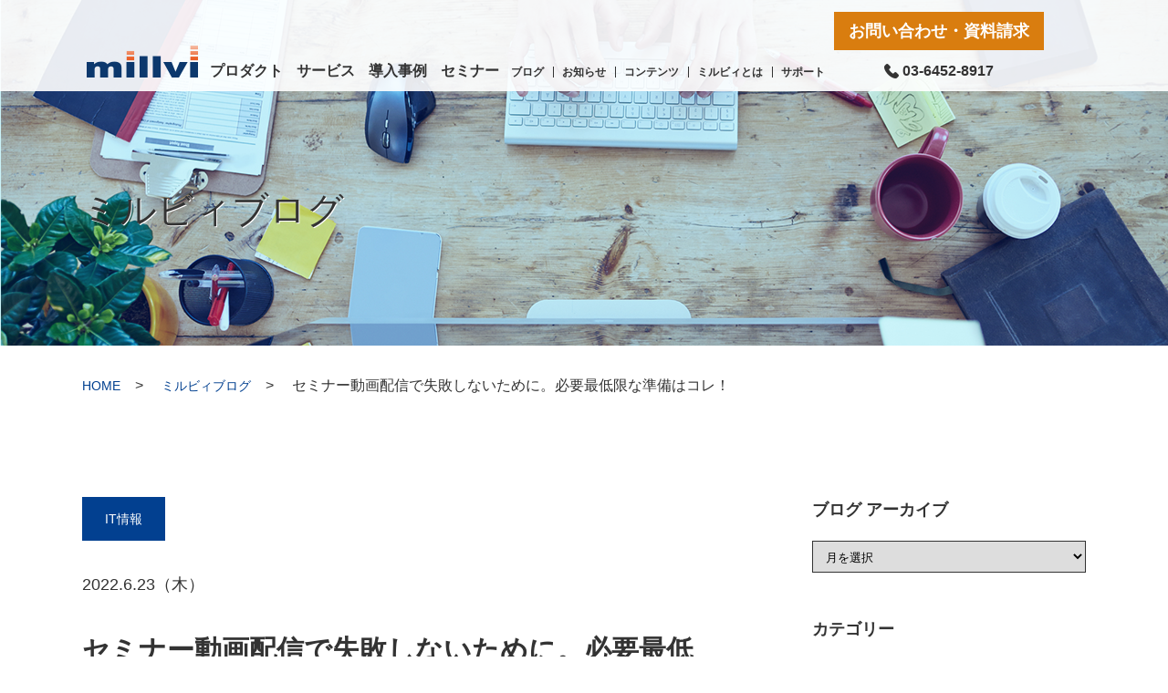

--- FILE ---
content_type: text/html; charset=UTF-8
request_url: https://millvi.jp/blog/33632/
body_size: 26498
content:
<!DOCTYPE html>
<html lang="ja">
<head>
<meta charset="utf-8">

	<style>img:is([sizes="auto" i], [sizes^="auto," i]) { contain-intrinsic-size: 3000px 1500px }</style>
	
<!-- Search Engine Optimization by Rank Math - https://rankmath.com/ -->
<title>セミナー動画配信で失敗しないために。必要最低限な準備はコレ！ | 企業向け動画配信システム millvi(ミルビィ)</title>
<meta name="description" content="ミルビィのブログの詳細をご案内します。"/>
<meta name="robots" content="follow, index, max-snippet:-1, max-video-preview:-1, max-image-preview:large"/>
<link rel="canonical" href="https://millvi.jp/blog/33632/" />
<meta property="og:locale" content="ja_JP" />
<meta property="og:type" content="article" />
<meta property="og:title" content="セミナー動画配信で失敗しないために。必要最低限な準備はコレ！ | 企業向け動画配信システム millvi(ミルビィ)" />
<meta property="og:description" content="ミルビィのブログの詳細をご案内します。" />
<meta property="og:url" content="https://millvi.jp/blog/33632/" />
<meta property="og:site_name" content="ストリーミング動画配信システム millvi(ミルビィ) | ライブ対応" />
<meta property="article:publisher" content="https://www.facebook.com/millvi.eviry" />
<meta property="og:updated_time" content="2025-05-22T17:01:42+09:00" />
<meta property="og:image" content="https://millvi.jp/wp-content/uploads/2022/06/965c871d1f007866034441c7e36573b4-2.jpg" />
<meta property="og:image:secure_url" content="https://millvi.jp/wp-content/uploads/2022/06/965c871d1f007866034441c7e36573b4-2.jpg" />
<meta property="og:image:width" content="1920" />
<meta property="og:image:height" content="1080" />
<meta property="og:image:alt" content="セミナー動画配信で失敗しないために。必要最低限な準備はコレ！" />
<meta property="og:image:type" content="image/jpeg" />
<meta property="article:published_time" content="2022-06-23T16:24:39+09:00" />
<meta property="article:modified_time" content="2025-05-22T17:01:42+09:00" />
<meta name="twitter:card" content="summary_large_image" />
<meta name="twitter:title" content="セミナー動画配信で失敗しないために。必要最低限な準備はコレ！ | 企業向け動画配信システム millvi(ミルビィ)" />
<meta name="twitter:description" content="ミルビィのブログの詳細をご案内します。" />
<meta name="twitter:image" content="https://millvi.jp/wp-content/uploads/2022/06/965c871d1f007866034441c7e36573b4-2.jpg" />
<script type="application/ld+json" class="rank-math-schema">{"@context":"https://schema.org","@graph":[{"@type":"Place","@id":"https://millvi.jp/#place","address":{"@type":"PostalAddress","streetAddress":"\u6e0b\u8c371-2-5","postalCode":"150-0002","addressLocality":"\u6e0b\u8c37\u533a","addressRegion":"\u6771\u4eac\u90fd","addressCountry":"JP"}},{"@type":"Organization","@id":"https://millvi.jp/#organization","name":"millvi","url":"https://millvi.jp","sameAs":["https://www.facebook.com/millvi.eviry"],"address":{"@type":"PostalAddress","streetAddress":"\u6e0b\u8c371-2-5","postalCode":"150-0002","addressLocality":"\u6e0b\u8c37\u533a","addressRegion":"\u6771\u4eac\u90fd","addressCountry":"JP"},"logo":{"@type":"ImageObject","@id":"https://millvi.jp/#logo","url":"http://millvi.jp/wp-content/uploads/2025/12/millvi-apple-touch-icon.png","contentUrl":"http://millvi.jp/wp-content/uploads/2025/12/millvi-apple-touch-icon.png","caption":"\u30b9\u30c8\u30ea\u30fc\u30df\u30f3\u30b0\u52d5\u753b\u914d\u4fe1\u30b7\u30b9\u30c6\u30e0 millvi(\u30df\u30eb\u30d3\u30a3) | \u30e9\u30a4\u30d6\u5bfe\u5fdc","inLanguage":"ja","width":"180","height":"180"},"description":"\u30df\u30eb\u30d3\u30a3\u3068\u306f\u52d5\u753b\u914d\u4fe1\u306e\u6280\u8853\u3092\u8ef8\u306b\u3001\u69d8\u3005\u306a\u6a5f\u80fd\u3084\u30b5\u30fc\u30d3\u30b9\u3092\u7d44\u307f\u5408\u308f\u305b\u3066\u30ef\u30f3\u30b9\u30c8\u30c3\u30d7\u3067\u30bd\u30ea\u30e5\u30fc\u30b7\u30e7\u30f3\u3092\u63d0\u4f9b\u3059\u308b\u30af\u30e9\u30a6\u30c9\u578b\u52d5\u753b\u914d\u4fe1\u30b7\u30b9\u30c6\u30e0\u3067\u3059\u3002","location":{"@id":"https://millvi.jp/#place"}},{"@type":"WebSite","@id":"https://millvi.jp/#website","url":"https://millvi.jp","name":"\u30b9\u30c8\u30ea\u30fc\u30df\u30f3\u30b0\u52d5\u753b\u914d\u4fe1\u30b7\u30b9\u30c6\u30e0 millvi(\u30df\u30eb\u30d3\u30a3) | \u30e9\u30a4\u30d6\u5bfe\u5fdc","alternateName":"millvi(\u30df\u30eb\u30d3\u30a3)","publisher":{"@id":"https://millvi.jp/#organization"},"inLanguage":"ja"},{"@type":"ImageObject","@id":"https://millvi.jp/wp-content/uploads/2022/06/965c871d1f007866034441c7e36573b4-2.jpg","url":"https://millvi.jp/wp-content/uploads/2022/06/965c871d1f007866034441c7e36573b4-2.jpg","width":"1920","height":"1080","caption":"\u30bb\u30df\u30ca\u30fc\u52d5\u753b\u914d\u4fe1\u3067\u5931\u6557\u3057\u306a\u3044\u305f\u3081\u306b\u3002\u5fc5\u8981\u6700\u4f4e\u9650\u306a\u6e96\u5099\u306f\u30b3\u30ec\uff01","inLanguage":"ja"},{"@type":"BreadcrumbList","@id":"https://millvi.jp/blog/33632/#breadcrumb","itemListElement":[{"@type":"ListItem","position":"1","item":{"@id":"https://millvi.jp","name":"\u30db\u30fc\u30e0"}},{"@type":"ListItem","position":"2","item":{"@id":"https://millvi.jp/blog/","name":"\u30d6\u30ed\u30b0"}},{"@type":"ListItem","position":"3","item":{"@id":"https://millvi.jp/blog/33632/","name":"\u30bb\u30df\u30ca\u30fc\u52d5\u753b\u914d\u4fe1\u3067\u5931\u6557\u3057\u306a\u3044\u305f\u3081\u306b\u3002\u5fc5\u8981\u6700\u4f4e\u9650\u306a\u6e96\u5099\u306f\u30b3\u30ec\uff01"}}]},{"@type":"WebPage","@id":"https://millvi.jp/blog/33632/#webpage","url":"https://millvi.jp/blog/33632/","name":"\u30bb\u30df\u30ca\u30fc\u52d5\u753b\u914d\u4fe1\u3067\u5931\u6557\u3057\u306a\u3044\u305f\u3081\u306b\u3002\u5fc5\u8981\u6700\u4f4e\u9650\u306a\u6e96\u5099\u306f\u30b3\u30ec\uff01 | \u4f01\u696d\u5411\u3051\u52d5\u753b\u914d\u4fe1\u30b7\u30b9\u30c6\u30e0 millvi(\u30df\u30eb\u30d3\u30a3)","datePublished":"2022-06-23T16:24:39+09:00","dateModified":"2025-05-22T17:01:42+09:00","isPartOf":{"@id":"https://millvi.jp/#website"},"primaryImageOfPage":{"@id":"https://millvi.jp/wp-content/uploads/2022/06/965c871d1f007866034441c7e36573b4-2.jpg"},"inLanguage":"ja","breadcrumb":{"@id":"https://millvi.jp/blog/33632/#breadcrumb"}},{"@type":"Person","@id":"https://millvi.jp/author/millvihp/","name":"millvihp","url":"https://millvi.jp/author/millvihp/","image":{"@type":"ImageObject","@id":"https://secure.gravatar.com/avatar/2ccf8edf79e05a6c8092d55b6368a8f6984d6c043d26acb0f2d050bfa558f906?s=96&amp;d=mm&amp;r=g","url":"https://secure.gravatar.com/avatar/2ccf8edf79e05a6c8092d55b6368a8f6984d6c043d26acb0f2d050bfa558f906?s=96&amp;d=mm&amp;r=g","caption":"millvihp","inLanguage":"ja"},"worksFor":{"@id":"https://millvi.jp/#organization"}},{"@type":"BlogPosting","headline":"\u30bb\u30df\u30ca\u30fc\u52d5\u753b\u914d\u4fe1\u3067\u5931\u6557\u3057\u306a\u3044\u305f\u3081\u306b\u3002\u5fc5\u8981\u6700\u4f4e\u9650\u306a\u6e96\u5099\u306f\u30b3\u30ec\uff01 | \u4f01\u696d\u5411\u3051\u52d5\u753b\u914d\u4fe1\u30b7\u30b9\u30c6\u30e0 millvi(\u30df\u30eb\u30d3\u30a3)","datePublished":"2022-06-23T16:24:39+09:00","dateModified":"2025-05-22T17:01:42+09:00","author":{"@id":"https://millvi.jp/author/millvihp/","name":"millvihp"},"publisher":{"@id":"https://millvi.jp/#organization"},"description":"\u30df\u30eb\u30d3\u30a3\u306e\u30d6\u30ed\u30b0\u306e\u8a73\u7d30\u3092\u3054\u6848\u5185\u3057\u307e\u3059\u3002","name":"\u30bb\u30df\u30ca\u30fc\u52d5\u753b\u914d\u4fe1\u3067\u5931\u6557\u3057\u306a\u3044\u305f\u3081\u306b\u3002\u5fc5\u8981\u6700\u4f4e\u9650\u306a\u6e96\u5099\u306f\u30b3\u30ec\uff01 | \u4f01\u696d\u5411\u3051\u52d5\u753b\u914d\u4fe1\u30b7\u30b9\u30c6\u30e0 millvi(\u30df\u30eb\u30d3\u30a3)","@id":"https://millvi.jp/blog/33632/#richSnippet","isPartOf":{"@id":"https://millvi.jp/blog/33632/#webpage"},"image":{"@id":"https://millvi.jp/wp-content/uploads/2022/06/965c871d1f007866034441c7e36573b4-2.jpg"},"inLanguage":"ja","mainEntityOfPage":{"@id":"https://millvi.jp/blog/33632/#webpage"}}]}</script>
<!-- /Rank Math WordPress SEO プラグイン -->

<script type="text/javascript">
/* <![CDATA[ */
window._wpemojiSettings = {"baseUrl":"https:\/\/s.w.org\/images\/core\/emoji\/16.0.1\/72x72\/","ext":".png","svgUrl":"https:\/\/s.w.org\/images\/core\/emoji\/16.0.1\/svg\/","svgExt":".svg","source":{"concatemoji":"https:\/\/millvi.jp\/wp-includes\/js\/wp-emoji-release.min.js?ver=6.8.3"}};
/*! This file is auto-generated */
!function(s,n){var o,i,e;function c(e){try{var t={supportTests:e,timestamp:(new Date).valueOf()};sessionStorage.setItem(o,JSON.stringify(t))}catch(e){}}function p(e,t,n){e.clearRect(0,0,e.canvas.width,e.canvas.height),e.fillText(t,0,0);var t=new Uint32Array(e.getImageData(0,0,e.canvas.width,e.canvas.height).data),a=(e.clearRect(0,0,e.canvas.width,e.canvas.height),e.fillText(n,0,0),new Uint32Array(e.getImageData(0,0,e.canvas.width,e.canvas.height).data));return t.every(function(e,t){return e===a[t]})}function u(e,t){e.clearRect(0,0,e.canvas.width,e.canvas.height),e.fillText(t,0,0);for(var n=e.getImageData(16,16,1,1),a=0;a<n.data.length;a++)if(0!==n.data[a])return!1;return!0}function f(e,t,n,a){switch(t){case"flag":return n(e,"\ud83c\udff3\ufe0f\u200d\u26a7\ufe0f","\ud83c\udff3\ufe0f\u200b\u26a7\ufe0f")?!1:!n(e,"\ud83c\udde8\ud83c\uddf6","\ud83c\udde8\u200b\ud83c\uddf6")&&!n(e,"\ud83c\udff4\udb40\udc67\udb40\udc62\udb40\udc65\udb40\udc6e\udb40\udc67\udb40\udc7f","\ud83c\udff4\u200b\udb40\udc67\u200b\udb40\udc62\u200b\udb40\udc65\u200b\udb40\udc6e\u200b\udb40\udc67\u200b\udb40\udc7f");case"emoji":return!a(e,"\ud83e\udedf")}return!1}function g(e,t,n,a){var r="undefined"!=typeof WorkerGlobalScope&&self instanceof WorkerGlobalScope?new OffscreenCanvas(300,150):s.createElement("canvas"),o=r.getContext("2d",{willReadFrequently:!0}),i=(o.textBaseline="top",o.font="600 32px Arial",{});return e.forEach(function(e){i[e]=t(o,e,n,a)}),i}function t(e){var t=s.createElement("script");t.src=e,t.defer=!0,s.head.appendChild(t)}"undefined"!=typeof Promise&&(o="wpEmojiSettingsSupports",i=["flag","emoji"],n.supports={everything:!0,everythingExceptFlag:!0},e=new Promise(function(e){s.addEventListener("DOMContentLoaded",e,{once:!0})}),new Promise(function(t){var n=function(){try{var e=JSON.parse(sessionStorage.getItem(o));if("object"==typeof e&&"number"==typeof e.timestamp&&(new Date).valueOf()<e.timestamp+604800&&"object"==typeof e.supportTests)return e.supportTests}catch(e){}return null}();if(!n){if("undefined"!=typeof Worker&&"undefined"!=typeof OffscreenCanvas&&"undefined"!=typeof URL&&URL.createObjectURL&&"undefined"!=typeof Blob)try{var e="postMessage("+g.toString()+"("+[JSON.stringify(i),f.toString(),p.toString(),u.toString()].join(",")+"));",a=new Blob([e],{type:"text/javascript"}),r=new Worker(URL.createObjectURL(a),{name:"wpTestEmojiSupports"});return void(r.onmessage=function(e){c(n=e.data),r.terminate(),t(n)})}catch(e){}c(n=g(i,f,p,u))}t(n)}).then(function(e){for(var t in e)n.supports[t]=e[t],n.supports.everything=n.supports.everything&&n.supports[t],"flag"!==t&&(n.supports.everythingExceptFlag=n.supports.everythingExceptFlag&&n.supports[t]);n.supports.everythingExceptFlag=n.supports.everythingExceptFlag&&!n.supports.flag,n.DOMReady=!1,n.readyCallback=function(){n.DOMReady=!0}}).then(function(){return e}).then(function(){var e;n.supports.everything||(n.readyCallback(),(e=n.source||{}).concatemoji?t(e.concatemoji):e.wpemoji&&e.twemoji&&(t(e.twemoji),t(e.wpemoji)))}))}((window,document),window._wpemojiSettings);
/* ]]> */
</script>
<style id='wp-emoji-styles-inline-css' type='text/css'>

	img.wp-smiley, img.emoji {
		display: inline !important;
		border: none !important;
		box-shadow: none !important;
		height: 1em !important;
		width: 1em !important;
		margin: 0 0.07em !important;
		vertical-align: -0.1em !important;
		background: none !important;
		padding: 0 !important;
	}
</style>
<link rel='stylesheet' id='wp-block-library-css' href='https://millvi.jp/wp-includes/css/dist/block-library/style.min.css?ver=6.8.3' type='text/css' media='all' />
<style id='wp-block-library-theme-inline-css' type='text/css'>
.wp-block-audio :where(figcaption){color:#555;font-size:13px;text-align:center}.is-dark-theme .wp-block-audio :where(figcaption){color:#ffffffa6}.wp-block-audio{margin:0 0 1em}.wp-block-code{border:1px solid #ccc;border-radius:4px;font-family:Menlo,Consolas,monaco,monospace;padding:.8em 1em}.wp-block-embed :where(figcaption){color:#555;font-size:13px;text-align:center}.is-dark-theme .wp-block-embed :where(figcaption){color:#ffffffa6}.wp-block-embed{margin:0 0 1em}.blocks-gallery-caption{color:#555;font-size:13px;text-align:center}.is-dark-theme .blocks-gallery-caption{color:#ffffffa6}:root :where(.wp-block-image figcaption){color:#555;font-size:13px;text-align:center}.is-dark-theme :root :where(.wp-block-image figcaption){color:#ffffffa6}.wp-block-image{margin:0 0 1em}.wp-block-pullquote{border-bottom:4px solid;border-top:4px solid;color:currentColor;margin-bottom:1.75em}.wp-block-pullquote cite,.wp-block-pullquote footer,.wp-block-pullquote__citation{color:currentColor;font-size:.8125em;font-style:normal;text-transform:uppercase}.wp-block-quote{border-left:.25em solid;margin:0 0 1.75em;padding-left:1em}.wp-block-quote cite,.wp-block-quote footer{color:currentColor;font-size:.8125em;font-style:normal;position:relative}.wp-block-quote:where(.has-text-align-right){border-left:none;border-right:.25em solid;padding-left:0;padding-right:1em}.wp-block-quote:where(.has-text-align-center){border:none;padding-left:0}.wp-block-quote.is-large,.wp-block-quote.is-style-large,.wp-block-quote:where(.is-style-plain){border:none}.wp-block-search .wp-block-search__label{font-weight:700}.wp-block-search__button{border:1px solid #ccc;padding:.375em .625em}:where(.wp-block-group.has-background){padding:1.25em 2.375em}.wp-block-separator.has-css-opacity{opacity:.4}.wp-block-separator{border:none;border-bottom:2px solid;margin-left:auto;margin-right:auto}.wp-block-separator.has-alpha-channel-opacity{opacity:1}.wp-block-separator:not(.is-style-wide):not(.is-style-dots){width:100px}.wp-block-separator.has-background:not(.is-style-dots){border-bottom:none;height:1px}.wp-block-separator.has-background:not(.is-style-wide):not(.is-style-dots){height:2px}.wp-block-table{margin:0 0 1em}.wp-block-table td,.wp-block-table th{word-break:normal}.wp-block-table :where(figcaption){color:#555;font-size:13px;text-align:center}.is-dark-theme .wp-block-table :where(figcaption){color:#ffffffa6}.wp-block-video :where(figcaption){color:#555;font-size:13px;text-align:center}.is-dark-theme .wp-block-video :where(figcaption){color:#ffffffa6}.wp-block-video{margin:0 0 1em}:root :where(.wp-block-template-part.has-background){margin-bottom:0;margin-top:0;padding:1.25em 2.375em}
</style>
<style id='classic-theme-styles-inline-css' type='text/css'>
/*! This file is auto-generated */
.wp-block-button__link{color:#fff;background-color:#32373c;border-radius:9999px;box-shadow:none;text-decoration:none;padding:calc(.667em + 2px) calc(1.333em + 2px);font-size:1.125em}.wp-block-file__button{background:#32373c;color:#fff;text-decoration:none}
</style>
<style id='global-styles-inline-css' type='text/css'>
:root{--wp--preset--aspect-ratio--square: 1;--wp--preset--aspect-ratio--4-3: 4/3;--wp--preset--aspect-ratio--3-4: 3/4;--wp--preset--aspect-ratio--3-2: 3/2;--wp--preset--aspect-ratio--2-3: 2/3;--wp--preset--aspect-ratio--16-9: 16/9;--wp--preset--aspect-ratio--9-16: 9/16;--wp--preset--color--black: #000000;--wp--preset--color--cyan-bluish-gray: #abb8c3;--wp--preset--color--white: #FFF;--wp--preset--color--pale-pink: #f78da7;--wp--preset--color--vivid-red: #cf2e2e;--wp--preset--color--luminous-vivid-orange: #ff6900;--wp--preset--color--luminous-vivid-amber: #fcb900;--wp--preset--color--light-green-cyan: #7bdcb5;--wp--preset--color--vivid-green-cyan: #00d084;--wp--preset--color--pale-cyan-blue: #8ed1fc;--wp--preset--color--vivid-cyan-blue: #0693e3;--wp--preset--color--vivid-purple: #9b51e0;--wp--preset--color--primary: #0073a8;--wp--preset--color--secondary: #005075;--wp--preset--color--dark-gray: #111;--wp--preset--color--light-gray: #767676;--wp--preset--gradient--vivid-cyan-blue-to-vivid-purple: linear-gradient(135deg,rgba(6,147,227,1) 0%,rgb(155,81,224) 100%);--wp--preset--gradient--light-green-cyan-to-vivid-green-cyan: linear-gradient(135deg,rgb(122,220,180) 0%,rgb(0,208,130) 100%);--wp--preset--gradient--luminous-vivid-amber-to-luminous-vivid-orange: linear-gradient(135deg,rgba(252,185,0,1) 0%,rgba(255,105,0,1) 100%);--wp--preset--gradient--luminous-vivid-orange-to-vivid-red: linear-gradient(135deg,rgba(255,105,0,1) 0%,rgb(207,46,46) 100%);--wp--preset--gradient--very-light-gray-to-cyan-bluish-gray: linear-gradient(135deg,rgb(238,238,238) 0%,rgb(169,184,195) 100%);--wp--preset--gradient--cool-to-warm-spectrum: linear-gradient(135deg,rgb(74,234,220) 0%,rgb(151,120,209) 20%,rgb(207,42,186) 40%,rgb(238,44,130) 60%,rgb(251,105,98) 80%,rgb(254,248,76) 100%);--wp--preset--gradient--blush-light-purple: linear-gradient(135deg,rgb(255,206,236) 0%,rgb(152,150,240) 100%);--wp--preset--gradient--blush-bordeaux: linear-gradient(135deg,rgb(254,205,165) 0%,rgb(254,45,45) 50%,rgb(107,0,62) 100%);--wp--preset--gradient--luminous-dusk: linear-gradient(135deg,rgb(255,203,112) 0%,rgb(199,81,192) 50%,rgb(65,88,208) 100%);--wp--preset--gradient--pale-ocean: linear-gradient(135deg,rgb(255,245,203) 0%,rgb(182,227,212) 50%,rgb(51,167,181) 100%);--wp--preset--gradient--electric-grass: linear-gradient(135deg,rgb(202,248,128) 0%,rgb(113,206,126) 100%);--wp--preset--gradient--midnight: linear-gradient(135deg,rgb(2,3,129) 0%,rgb(40,116,252) 100%);--wp--preset--font-size--small: 19.5px;--wp--preset--font-size--medium: 20px;--wp--preset--font-size--large: 36.5px;--wp--preset--font-size--x-large: 42px;--wp--preset--font-size--normal: 22px;--wp--preset--font-size--huge: 49.5px;--wp--preset--spacing--20: 0.44rem;--wp--preset--spacing--30: 0.67rem;--wp--preset--spacing--40: 1rem;--wp--preset--spacing--50: 1.5rem;--wp--preset--spacing--60: 2.25rem;--wp--preset--spacing--70: 3.38rem;--wp--preset--spacing--80: 5.06rem;--wp--preset--shadow--natural: 6px 6px 9px rgba(0, 0, 0, 0.2);--wp--preset--shadow--deep: 12px 12px 50px rgba(0, 0, 0, 0.4);--wp--preset--shadow--sharp: 6px 6px 0px rgba(0, 0, 0, 0.2);--wp--preset--shadow--outlined: 6px 6px 0px -3px rgba(255, 255, 255, 1), 6px 6px rgba(0, 0, 0, 1);--wp--preset--shadow--crisp: 6px 6px 0px rgba(0, 0, 0, 1);}:where(.is-layout-flex){gap: 0.5em;}:where(.is-layout-grid){gap: 0.5em;}body .is-layout-flex{display: flex;}.is-layout-flex{flex-wrap: wrap;align-items: center;}.is-layout-flex > :is(*, div){margin: 0;}body .is-layout-grid{display: grid;}.is-layout-grid > :is(*, div){margin: 0;}:where(.wp-block-columns.is-layout-flex){gap: 2em;}:where(.wp-block-columns.is-layout-grid){gap: 2em;}:where(.wp-block-post-template.is-layout-flex){gap: 1.25em;}:where(.wp-block-post-template.is-layout-grid){gap: 1.25em;}.has-black-color{color: var(--wp--preset--color--black) !important;}.has-cyan-bluish-gray-color{color: var(--wp--preset--color--cyan-bluish-gray) !important;}.has-white-color{color: var(--wp--preset--color--white) !important;}.has-pale-pink-color{color: var(--wp--preset--color--pale-pink) !important;}.has-vivid-red-color{color: var(--wp--preset--color--vivid-red) !important;}.has-luminous-vivid-orange-color{color: var(--wp--preset--color--luminous-vivid-orange) !important;}.has-luminous-vivid-amber-color{color: var(--wp--preset--color--luminous-vivid-amber) !important;}.has-light-green-cyan-color{color: var(--wp--preset--color--light-green-cyan) !important;}.has-vivid-green-cyan-color{color: var(--wp--preset--color--vivid-green-cyan) !important;}.has-pale-cyan-blue-color{color: var(--wp--preset--color--pale-cyan-blue) !important;}.has-vivid-cyan-blue-color{color: var(--wp--preset--color--vivid-cyan-blue) !important;}.has-vivid-purple-color{color: var(--wp--preset--color--vivid-purple) !important;}.has-black-background-color{background-color: var(--wp--preset--color--black) !important;}.has-cyan-bluish-gray-background-color{background-color: var(--wp--preset--color--cyan-bluish-gray) !important;}.has-white-background-color{background-color: var(--wp--preset--color--white) !important;}.has-pale-pink-background-color{background-color: var(--wp--preset--color--pale-pink) !important;}.has-vivid-red-background-color{background-color: var(--wp--preset--color--vivid-red) !important;}.has-luminous-vivid-orange-background-color{background-color: var(--wp--preset--color--luminous-vivid-orange) !important;}.has-luminous-vivid-amber-background-color{background-color: var(--wp--preset--color--luminous-vivid-amber) !important;}.has-light-green-cyan-background-color{background-color: var(--wp--preset--color--light-green-cyan) !important;}.has-vivid-green-cyan-background-color{background-color: var(--wp--preset--color--vivid-green-cyan) !important;}.has-pale-cyan-blue-background-color{background-color: var(--wp--preset--color--pale-cyan-blue) !important;}.has-vivid-cyan-blue-background-color{background-color: var(--wp--preset--color--vivid-cyan-blue) !important;}.has-vivid-purple-background-color{background-color: var(--wp--preset--color--vivid-purple) !important;}.has-black-border-color{border-color: var(--wp--preset--color--black) !important;}.has-cyan-bluish-gray-border-color{border-color: var(--wp--preset--color--cyan-bluish-gray) !important;}.has-white-border-color{border-color: var(--wp--preset--color--white) !important;}.has-pale-pink-border-color{border-color: var(--wp--preset--color--pale-pink) !important;}.has-vivid-red-border-color{border-color: var(--wp--preset--color--vivid-red) !important;}.has-luminous-vivid-orange-border-color{border-color: var(--wp--preset--color--luminous-vivid-orange) !important;}.has-luminous-vivid-amber-border-color{border-color: var(--wp--preset--color--luminous-vivid-amber) !important;}.has-light-green-cyan-border-color{border-color: var(--wp--preset--color--light-green-cyan) !important;}.has-vivid-green-cyan-border-color{border-color: var(--wp--preset--color--vivid-green-cyan) !important;}.has-pale-cyan-blue-border-color{border-color: var(--wp--preset--color--pale-cyan-blue) !important;}.has-vivid-cyan-blue-border-color{border-color: var(--wp--preset--color--vivid-cyan-blue) !important;}.has-vivid-purple-border-color{border-color: var(--wp--preset--color--vivid-purple) !important;}.has-vivid-cyan-blue-to-vivid-purple-gradient-background{background: var(--wp--preset--gradient--vivid-cyan-blue-to-vivid-purple) !important;}.has-light-green-cyan-to-vivid-green-cyan-gradient-background{background: var(--wp--preset--gradient--light-green-cyan-to-vivid-green-cyan) !important;}.has-luminous-vivid-amber-to-luminous-vivid-orange-gradient-background{background: var(--wp--preset--gradient--luminous-vivid-amber-to-luminous-vivid-orange) !important;}.has-luminous-vivid-orange-to-vivid-red-gradient-background{background: var(--wp--preset--gradient--luminous-vivid-orange-to-vivid-red) !important;}.has-very-light-gray-to-cyan-bluish-gray-gradient-background{background: var(--wp--preset--gradient--very-light-gray-to-cyan-bluish-gray) !important;}.has-cool-to-warm-spectrum-gradient-background{background: var(--wp--preset--gradient--cool-to-warm-spectrum) !important;}.has-blush-light-purple-gradient-background{background: var(--wp--preset--gradient--blush-light-purple) !important;}.has-blush-bordeaux-gradient-background{background: var(--wp--preset--gradient--blush-bordeaux) !important;}.has-luminous-dusk-gradient-background{background: var(--wp--preset--gradient--luminous-dusk) !important;}.has-pale-ocean-gradient-background{background: var(--wp--preset--gradient--pale-ocean) !important;}.has-electric-grass-gradient-background{background: var(--wp--preset--gradient--electric-grass) !important;}.has-midnight-gradient-background{background: var(--wp--preset--gradient--midnight) !important;}.has-small-font-size{font-size: var(--wp--preset--font-size--small) !important;}.has-medium-font-size{font-size: var(--wp--preset--font-size--medium) !important;}.has-large-font-size{font-size: var(--wp--preset--font-size--large) !important;}.has-x-large-font-size{font-size: var(--wp--preset--font-size--x-large) !important;}
:where(.wp-block-post-template.is-layout-flex){gap: 1.25em;}:where(.wp-block-post-template.is-layout-grid){gap: 1.25em;}
:where(.wp-block-columns.is-layout-flex){gap: 2em;}:where(.wp-block-columns.is-layout-grid){gap: 2em;}
:root :where(.wp-block-pullquote){font-size: 1.5em;line-height: 1.6;}
</style>
<link rel='stylesheet' id='twentynineteen-style-css' href='https://millvi.jp/wp-content/themes/twentynineteen/style.css?ver=6.8.3' type='text/css' media='all' />
<link rel='stylesheet' id='twentynineteen-print-style-css' href='https://millvi.jp/wp-content/themes/twentynineteen/print.css?ver=6.8.3' type='text/css' media='print' />
<link rel='stylesheet' id='fancybox-css' href='https://millvi.jp/wp-content/plugins/easy-fancybox/fancybox/1.5.4/jquery.fancybox.min.css?ver=6.8.3' type='text/css' media='screen' />
<script type="text/javascript" id="jquery-core-js-extra">
/* <![CDATA[ */
var SDT_DATA = {"ajaxurl":"https:\/\/millvi.jp\/wp-admin\/admin-ajax.php","siteUrl":"https:\/\/millvi.jp\/","pluginsUrl":"https:\/\/millvi.jp\/wp-content\/plugins","isAdmin":""};
/* ]]> */
</script>
<script type="text/javascript" src="https://millvi.jp/wp-includes/js/jquery/jquery.min.js?ver=3.7.1" id="jquery-core-js"></script>
<script type="text/javascript" src="https://millvi.jp/wp-includes/js/jquery/jquery-migrate.min.js?ver=3.4.1" id="jquery-migrate-js"></script>
<link rel="https://api.w.org/" href="https://millvi.jp/wp-json/" /><link rel="EditURI" type="application/rsd+xml" title="RSD" href="https://millvi.jp/xmlrpc.php?rsd" />
<link rel='shortlink' href='https://millvi.jp/?p=33632' />
<link rel="alternate" title="oEmbed (JSON)" type="application/json+oembed" href="https://millvi.jp/wp-json/oembed/1.0/embed?url=https%3A%2F%2Fmillvi.jp%2Fblog%2F33632%2F" />
<link rel="alternate" title="oEmbed (XML)" type="text/xml+oembed" href="https://millvi.jp/wp-json/oembed/1.0/embed?url=https%3A%2F%2Fmillvi.jp%2Fblog%2F33632%2F&#038;format=xml" />
<link rel="pingback" href="https://millvi.jp/xmlrpc.php"><style id="wpforms-css-vars-root">
				:root {
					--wpforms-field-border-radius: 3px;
--wpforms-field-background-color: #ffffff;
--wpforms-field-border-color: rgba( 0, 0, 0, 0.25 );
--wpforms-field-text-color: rgba( 0, 0, 0, 0.7 );
--wpforms-label-color: rgba( 0, 0, 0, 0.85 );
--wpforms-label-sublabel-color: rgba( 0, 0, 0, 0.55 );
--wpforms-label-error-color: #d63637;
--wpforms-button-border-radius: 3px;
--wpforms-button-background-color: #066aab;
--wpforms-button-text-color: #ffffff;
--wpforms-field-size-input-height: 43px;
--wpforms-field-size-input-spacing: 15px;
--wpforms-field-size-font-size: 16px;
--wpforms-field-size-line-height: 19px;
--wpforms-field-size-padding-h: 14px;
--wpforms-field-size-checkbox-size: 16px;
--wpforms-field-size-sublabel-spacing: 5px;
--wpforms-field-size-icon-size: 1;
--wpforms-label-size-font-size: 16px;
--wpforms-label-size-line-height: 19px;
--wpforms-label-size-sublabel-font-size: 14px;
--wpforms-label-size-sublabel-line-height: 17px;
--wpforms-button-size-font-size: 17px;
--wpforms-button-size-height: 41px;
--wpforms-button-size-padding-h: 15px;
--wpforms-button-size-margin-top: 10px;

				}
			</style><link rel="icon" href="https://millvi.jp/wp-content/themes/twentynineteen/img/cmn/favicon.ico">
<link rel="apple-touch-icon" sizes="180x180" href="https://millvi.jp/wp-content/themes/twentynineteen/img/cmn/apple-touch-icon.png">
<link href="https://millvi.jp/wp-content/themes/twentynineteen/css/style.css" rel="stylesheet"> 
<link href="https://millvi.jp/wp-content/themes/twentynineteen/css/swiper.min.css" rel="stylesheet"> 
<link href="https://millvi.jp/wp-content/themes/twentynineteen/css/jquery.fancybox-1.3.4.css" rel="stylesheet"> 


<script>
//user agent
var ua = navigator.userAgent;
var getDevice = (function() {if (ua.indexOf('iPhone') > 0 || ua.indexOf('iPod') > 0 || ua.indexOf('Android') > 0 && ua.indexOf('Mobile') > 0) {document.write('<meta name="viewport" content="width=device-width,initial-scale=1,maximum-scale=1,user-scalable=yes">');} else if (ua.indexOf('iPad') > 0 || ua.indexOf('Android') > 0) {document.write('<meta name="viewport" content="width=1280, user-scalable=no, maximum-scale=1.0">');} else {document.write('<meta name="viewport" content="width=device-width,initial-scale=1,maximum-scale=1,user-scalable=yes">');
}
})();
</script>

<script language="JavaScript">
function category_change(category)
{
    document.searchform.category.value = category;
    document.searchform.submit();
}
</script>

<!-- Google Tag Manager -->
<script>(function(w,d,s,l,i){w[l]=w[l]||[];w[l].push({'gtm.start':
new Date().getTime(),event:'gtm.js'});var f=d.getElementsByTagName(s)[0],
j=d.createElement(s),dl=l!='dataLayer'?'&l='+l:'';j.async=true;j.src=
'https://www.googletagmanager.com/gtm.js?id='+i+dl;f.parentNode.insertBefore(j,f);
})(window,document,'script','dataLayer','GTM-5DVXNHF');</script>
<!-- End Google Tag Manager -->

</head>

<body id="archive">
  <div class="wrap">
    <header class="head">
      <div class="head__inner">
        <p class="head__listLogo"><a href="/"><img src="https://millvi.jp/wp-content/themes/twentynineteen/img/cmn/head_logo02.png" alt="millvi"></a></p>
        <nav class="head__nav">
          <ul class="head__lists">
            <li class="head__list subLink"><a href="/product/">プロダクト</a>
                <div class="megaMenuPc" id="megaA">
                  <div class="inner">
                    <ul class="head__subLists">
                      <li class="head__subList"><a href="/product/millvi/">クラウド型動画配信プラットフォーム<br><span>ミルビィ</span></a></li>
                      <li class="head__subList"><a href="/product/portal/">動画共有ポータルサイト構築<br><span>ミルビィポータル</span></a></li>
                      <li class="head__subList"><a href="/product/ec/">動画販売サイト構築<br><span>ミルビィポータルEC</span></a></li>
                      <li class="head__subList"><a href="/product/live/">ライブ配信システム<br><span>ミルビィライブ</span></a></li>
                      <li class="head__subList"><a href="/product/moodle/">moodleプラグイン<br><span>ミルビィmoodleプラグイン</span></a></li>
                    </ul>
                  </div>
                </div>
            </li>
            <li class="head__list subLink"><a href="/service/">サービス</a>
                <div class="megaMenuPc" id="megaA">
                  <div class="inner">
                    <ul class="head__subLists">
                      <li class="head__subList"><a href="/service/training/">動画クリエイター育成<br><span>動画制作トレーニングパック</span></a></li>
                      <li class="head__subList"><a href="/service/omakase/">動画制作代行<br><span>動画制作おまかせパック</span></a></li>
                      <li class="head__subList"><a href="/service/customer/">カスタマーサクセス<br><span>動画コンテンツ運用支援</span></a></li>
                      <li class="head__subList"><a href="/service/livesupport/">ライブ配信代行<br><span>ライブ運用支援・代行</span></a></li>
                      <li class="head__subList"><a href="/mlp/">業界別ソリューション<br><span>ヘルスケア業界</span></a></li>
                      <!-- <li class="head__subList"><a href="/mvps/">採用広報サービス<br><span>人事動画DXソリューション</span></a></li> -->
                    </ul>
                  </div>
                </div>
            </li>
            <li class="head__list"><a href="/case/">導入事例</a></li>
            <li class="head__list"><a href="/seminar/">セミナー</a></li>
          </ul>
        </nav>
        <ul class="head__row">
          <li class="head__rowItem"><a href="/blog/">ブログ</a></li>
          <li class="head__rowItem"><a href="/news-index/">お知らせ</a></li>
          <li class="head__rowItem"><a href="/whitepaper/">コンテンツ</a></li>
          <li class="head__rowItem"><a href="/about/">ミルビィとは</a></li>
          <li class="head__rowItem"><a href="https://support.millvi.jp/" target="_blank">サポート</a></li>
        </ul>
        <div class="head__blk">
          <ul class="head__items">
                <li class="head__item btn03 btn03--head"><a href="https://go.millvi.jp/l/967273/2022-02-28/bd3m">お問い合わせ・資料請求</a></li>
                <li class="head__item tel"><img src="https://millvi.jp/wp-content/themes/twentynineteen/img/cmn/ico_tel02.png" alt="tel"> 03-6452-8917</li>
          </ul>
        </div>
        <p class="head__logo"><a href="/"><img src="https://millvi.jp/wp-content/themes/twentynineteen/img/cmn/head_logo02.png"></a></p>
        <div class="head__btn">
            <span class="top"></span>
            <span class="middle"></span>
            <span class="bottom"></span>
        </div>
      </div>
    </header>

<main class="contents blogArticle">
    <div class="hero hero--blog -typeA">
    <div class="hero__in">
        <p class="hero__ttl">ミルビィブログ</p>
    </div>
    </div>
    <ul class="crumb">
        <li class="crumb__home"><a href="/">HOME</a></li>
        <li><a href="/blog/">ミルビィブログ</a></li>
        <li><a href=""></a>セミナー動画配信で失敗しないために。必要最低限な準備はコレ！</li>
    </ul>

    <article class="article ">
        <div class="inner"><div class="blogtmp"><div class="news">
        <div class="article__head">
                            <p class="cat">IT情報</p>
                    <p class="day"><time>2022.6.23（木）</time></p>
        <h1 class="ttl06">
            セミナー動画配信で失敗しないために。必要最低限な準備はコレ！            </h1>
            <ul class="snsList">
                <li class="hatena"><a href="https://b.hatena.ne.jp/entry/" class="hatena-bookmark-button" data-hatena-bookmark-layout="touch" title="このエントリーをはてなブックマークに追加"><img src="https://b.st-hatena.com/images/v4/public/entry-button/button-only@2x.png" alt="このエントリーをはてなブックマークに追加" width="164" height="40" style="border: none;"/></a><script type="text/javascript" src="https://b.st-hatena.com/js/bookmark_button.js" charset="utf-8" async="async"></script></li>
                <li class="fb"><a href="javascript:window.open('http://www.facebook.com/sharer.php?u='+encodeURIComponent(location.href),'sharewindow','width=550, height=450, personalbar=0, toolbar=0, scrollbars=1, resizable=!');void(0);"><img src="https://millvi.jp/wp-content/themes/twentynineteen/img/cmn/ico_fb.png" alt="">シェア</a></li>
                <li class="tw"><a href="javascript:window.open('http://twitter.com/share?text='+encodeURIComponent(document.title)+'&url='+encodeURIComponent(location.href),'sharewindow','width=550, height=450, personalbar=0, toolbar=0, scrollbars=1, resizable=!');void(0);"><img src="https://millvi.jp/wp-content/themes/twentynineteen/img/cmn/ico_tw.png" alt=""> ツイート</a></li>
            </ul>
            </div>
         
            <div class="article__body">
                                    <p><p class="intro"></p>
                    <p><img loading="lazy" decoding="async" src="http://millvi.jp/wp-content/uploads/2022/06/image5-3.jpg" alt="セミナー撮影のイメージ図" width="1000" height="667" class="aligncenter size-full wp-image-33637" /></p>
<p>コロナ禍をきっかけに、ビジネスのさまざまなシーンでのオンライン化が進んでいます。多くの企業がリモートワークを導入するようになり、それに合わせてオンラインセミナーを活用する企業も増えてきました。</p>
<p>セミナー動画は便利で効果的な反面、動画配信の知識や準備が不足すると、ユーザーに意図した通りの正しい情報を届けられないこともあります。この記事では、<span style="background: #FFFF9F;"><strong>「セミナー動画配信で成功させるために必要な情報」</strong></span>と、<span style="background: #FFFF9F;"><strong>陥りがちな失敗事例</strong></span>をまとめてご紹介します。</p>
<p>これをチェックして、セミナー動画配信を成功させましょう！</p>
<p><strong>目次</strong></p>
<ol>
<li><a href="#title1">1：セミナー動画は3種類の配信方法から適切なものを選ぶ</a></li>
<li><a href="#title2">2：セミナー動画を「誰に配信するのか」決める</a></li>
<li><a href="#title3">3：セミナー動画を「撮影・編集」する</a></li>
<li><a href="#title4">4：セミナー動画配信で想定される4つのリスク</a></li>
<li><a href="#title5">5：セミナー動画配信の悩み、millviポータルで全部解決できるかも？</a></li>
<li><a href="#title6">6：自社の目的に沿ったセミナー動画配信の方法を見つけよう！</a></li>
<li><a href="#title7">7：動画配信おすすめ記事Pick Up</a></li>
</ol>
                                        <p><p class="intro"><h2 id="title1">セミナー動画は3種類の配信方法から適切なものを選ぶ</h2></p>
                    <p><img loading="lazy" decoding="async" class="aligncenter size-full wp-image-33636" src="http://millvi.jp/wp-content/uploads/2022/06/image4-1.jpg" alt="セミナーの配信方法の選び方" width="1000" height="622" /></p>
<p>セミナー動画を配信する場合、まずはお客様や取引先などターゲットに向けて、<span style="background: #FFFF9F;"><strong>どんなセミナーを配信すべきか</strong></span>を決めます。その後に検討するのは、セミナー動画の<span style="background: #FFFF9F;"><strong>「配信方法」</strong></span>です。</p>
<p>動画配信には、主に3種類の方法から検討することとなります。</p>
<h3>オンデマンド配信</h3>
<p>あらかじめ収録・編集した動画を配信する方法です。</p>
<h3>ライブ配信</h3>
<p>リアルタイムのライブ配信で、セミナーをお届けする方法です。</p>
<h3>疑似ライブ配信</h3>
<p>事前に収録セミナー動画を一部流し、ゲストや参加者とのコミュニケーション部分を、リアルタイムで行うという方法です。</p>
<p>3種類の方法は、それぞれ次のようなメリット・デメリットが考えられます。<br />
各方法を検討した上で、自社のセミナーに合った配信方法を選んでみてください。</p>
<p><!-- [<img loading="lazy" decoding="async" class="aligncenter size-full wp-image-33664" src="http://millvi.jp/wp-content/uploads/2022/06/image-2-1.png" alt="オンデマンド配信、ライブ配信、疑似ライブ配信のメリットとデメリットの表" width="780" height="359" />] --></p>
<div style="margin:0px;padding:0px;" align="center">
<table width="98%" style="border-collapse: collapse;border:1px solid #000000;background-color:#FFFFFF;color:#000000;text-align:left;">
<tbody>
<tr>
<th style="border:1px solid #000000;background-color:#808080;color:#FFFFFF;text-align:center;">
          配信方法
        </th>
<th style="border:1px solid #000000;background-color:#808080;color:#FFFFFF;text-align:center;">
         メリット
        </th>
<th style="border:1px solid #000000;background-color:#808080;color:#FFFFFF;text-align:center;">
          デメリット
        </th>
</tr>
<tr>
<td style="border:1px solid #000000;text-align:left;">
          オンデマンド配信
        </td>
<td style="border:1px solid #000000;text-align:left;">
          ・編集ができるので動画のクオリティが高い<br />
・収録時のトラブルは編集でフォローできる<br />
・視聴者のタイミングで何度も動画が見れる
        </td>
<td style="border:1px solid #000000;text-align:left;">
          ・編集作業の手間が発生する<br />
・参加者のリアクションに反応ができない
        </td>
</tr>
<tr>
<td style="border:1px solid #000000;text-align:left;">
          ライブ配信
        </td>
<td style="border:1px solid #000000;text-align:left;">
          ・ライブならではの臨場感がある<br />
・参加者の反応に合わせた配信・演出ができる<br />
・アーカイブ視聴の設定で、当日不参加のユーザーにも後日届けられる
        </td>
<td style="border:1px solid #000000;text-align:left;">
          ・一発どりであるため、トラブルの懸念がある<br />
・ビジュアルでの工夫（編集）が難しい
        </td>
</tr>
<tr>
<td style="border:1px solid #000000;text-align:left;">
          疑似ライブ配信
        </td>
<td style="border:1px solid #000000;text-align:left;">
          ・コミュニケーションの部分がライブでできるので、臨場感を維持しやすい<br />
・セミナー部分はオンデマンド動画なので、クオリティの担保や失敗リスクの低減が図れる
        </td>
<td style="border:1px solid #000000;text-align:left;">
          ・編集作業とライブ配信でのオペレーションという、二重の手間が発生する<br />
・完全ライブ配信ほどの臨機応変な対応は難しい
        </td>
</tr>
</tbody>
</table>
</div>
                                        <p><p class="intro"><h2 id="title2">セミナー動画を「誰に配信するのか」決める</h2></p>
                    <p><img loading="lazy" decoding="async" src="http://millvi.jp/wp-content/uploads/2022/06/image9-3.jpg" alt="ユーザーがセミナー動画を視聴しているイメージ図" width="1999" height="1135" class="aligncenter size-full wp-image-33641" /></p>
<p>配信方法が決まったら、<span style="background: #FFFF9F;"><strong>セミナー動画のターゲット層</strong></span>を決めていきます。そのターゲットによって、動画配信に使用するツールは大きく変わります。</p>
<p>例えば、不特定多数に動画を見てほしい、オープンな環境で動画を配信したいのであれば、YouTubeなどのプラットフォームが最適です。</p>
<p>自社サービスの登録会員様や、特定のユーザーにだけ特別なセミナー動画を配信したい場合、クローズドな環境を用意する必要があるでしょう。この場合は、このあと紹介する<span style="background: #FFFF9F;"><strong>動画配信プラットフォーム</strong></span>で配信するといった方法が考えられます。</p>
                                        <p><p class="intro"><h2 id="title3">セミナー動画を「撮影・編集」する</h2></p>
                    <p><img loading="lazy" decoding="async" src="http://millvi.jp/wp-content/uploads/2022/06/image3-3.jpg" alt="セミナーに必要な機材、撮影の様子のイメージ図" width="1999" height="1333" class="aligncenter size-full wp-image-33635" /></p>
<p>さあ、ここまできたら実際に動画を撮影・編集していきます。実際にセミナーを撮影する際、最低限次のような環境・人員・機材を用意する必要があります。</p>
<div style="margin: 0 0 40px 0; padding: 24px; background: #fafafa; border: 2px solid #e2e5e8;">
<ul>
<li>⚫︎ セミナー撮影用の撮影室（会議室やレンタルルーム、実店舗など）</li>
<li>⚫︎ 出演者（社員、外部のゲストなど）</li>
<li>⚫︎ 司会者（社員、外部委託の司会者など）</li>
<li>⚫︎ 配信スタッフ（音響担当、スイッチング担当など必要に応じて）</li>
<li>⚫︎ カメラ</li>
<li>⚫︎ 三脚</li>
<li>⚫︎ マイク</li>
<li>⚫︎動画編集ソフト（Adobe PremiereProなど、動画を編集する必要がある場合）</li>
</ul>
</div>
<p>ここで、実際の写真を用いて解説していきます。</p>
<p>例えば、<span style="text-decoration: underline;"><strong>登壇者1名・司会者なしで撮りたい場合</strong></span>、以下のような機材配置で撮影をすることができます。</p>
<p><img loading="lazy" decoding="async" src="http://millvi.jp/wp-content/uploads/2022/06/20220624_1.png" alt="クロマキーを使用したセミナー撮影方法の図" width="1416" height="1062" class="aligncenter size-full wp-image-33826" /></p>
<p>マイクは、登壇者の胸元に設置できる「<span style="background: #FFFF9F;"><strong>ピンマイク</strong></span>」を使用しています。ピンマイクであれば、周りの雑音を拾ったり、登壇者の顔を隠すことがありません。</p>
<p>さらに、スイッチャーで配信する絵を作り、グリーンバックで背景を合成すると下のような映像が完成します。</p>
<p><img loading="lazy" decoding="async" src="http://millvi.jp/wp-content/uploads/2022/06/20220624.png" alt="ユーザー側の画面に映るセミナー映像のイメージ図" width="922" height="521" class="aligncenter size-full wp-image-33825" /></p>
<p>かなりプロっぽい絵ができてきましたね‥！</p>
<p>ちなみに、機材の配置やセッティング方法は以下の1分動画でもご紹介しております。</p>
<p><script type="text/javascript">var Eviry=Eviry||{};Eviry.Player||(Eviry.Player={});Eviry.Player.embedkey="EK1AgZQi_FK-9Zovw53Axhg_C1DP8vl1U-ljodHcyBii18klqOwI_TAFoA8radfSMJQVZfYwA--a1ZGRlS7RzV8bO8xL-4XnvS5s_LThIRzJHw.";</script><br />
<script type="text/javascript" src="https://d1euehvbqdc1n9.cloudfront.net/001/eviry/js/eviry.player.min.js"></script></p>
                                        <p><p class="intro"><h2 id="title4">セミナー動画配信で想定される4つのリスク</h2></p>
                    <p>ここからは、はじめてセミナー動画を配信する際におちいりがちな、4つの失敗例をご紹介します。ここまでに紹介した動画配信の流れと合わせて、ぜひチェックしておいてください。</p>
<h3>ネットワークのトラブル</h3>
<p><img loading="lazy" decoding="async" class="aligncenter size-full wp-image-33633" src="http://millvi.jp/wp-content/uploads/2022/06/image1-3.jpg" alt="ネットワークをイメージした図" width="1999" height="1333" /></p>
<p>インターネット環境が不安定で、<span style="background: #FFFF9F;"><strong>音質・画質が悪くユーザーが離脱してしまう</strong></span>ことがよくあります。配信環境はユーザー側のインターネット環境にも依存しますが、動画配信を検討する段階で、次の項目を参考に自社のインターネット環境を再度見直すようにしましょう。</p>
<p><span style="text-decoration: underline;"><strong>1.オンライン配信で十分な解像度を保った動画を配信できる環境か</strong></span><br />
一般的なオンラインセミナーの解像度は「720p30fps」と言われています。この解像度を配信する場合に、最低限必要なインターネット回線の速度は「3〜6mbps」です。<span style="background: #FFFF9F;"><strong>安定した動画をお届けしたい場合、この約5倍の回線速度を確保</strong></span>しておきたいですね。</p>
<p><span style="text-decoration: underline;"><strong>2.複数ユーザーのアクセスが集中しても、動画配信を維持できる環境か</strong></span><br />
オンラインセミナーの配信時は、多くのユーザーがアクセスするので配信の遅延トラブルが発生しやすくなります。オフィスからセミナーを配信する際は、<span style="background: #FFFF9F;"><strong>社員などがインターネット回線を使用しないようにアナウンス</strong></span>しておきましょう。</p>
<p>「占有型」という、ほかのユーザーの影響を受けにくいインターネット回線もあるので、そちらへの切り替えを検討するのもいいかもしれません。</p>
<h3>機材のトラブル</h3>
<p><img loading="lazy" decoding="async" class="aligncenter size-full wp-image-33634" src="http://millvi.jp/wp-content/uploads/2022/06/image2-3.jpg" alt="マイク、カメラ、パソコンなどの機材の図" width="1999" height="1500" /></p>
<p>カメラからの映像がうまく出力されない。一部出演者の声をマイクが拾えない。こういった機材トラブルは、決して珍しくありません。<span style="background: #FFFF9F;"><strong>ライブ配信でこれが起こると致命的</strong></span>です。</p>
<p>予めテスト配信を行って機材の使用感を把握したり、次のように起こりやすいトラブルへの対処法を予め共有しておきましょう。</p>
<div style="margin: 0 0 40px 0; padding: 24px; background: #fafafa; border: 2px solid #e2e5e8;">
<ul>
<li>⚫︎ 参加者に音声が届いていない場合、セミナーの音声設定を次のようにチェックする</li>
<li>⚫︎ マイクが音を拾わない場合、予備のマイクも用意しておく</li>
<li>⚫︎ 外付けカメラをパソコンが認識しない場合、USBケーブルの挿し直し、パソコンの設定の確認を行う</li>
</ul>
</div>
<h3>限定公開用の動画URLが漏えいし、想定していないユーザーも視聴できる</h3>
<p><img loading="lazy" decoding="async" class="aligncenter size-full wp-image-33640" src="http://millvi.jp/wp-content/uploads/2022/06/image8-3.jpg" alt="動画の漏洩に気を付けるよう喚起する絵" width="1999" height="1091" /></p>
<p>YouTubeでは、動画公開時に限定公開設定ができます。これは、動画URLを知っているユーザーだけが、該当の動画を見ることができるという設定です。</p>
<p>限定公開などの設定は、配信側の負担も少なく便利ですが、<span style="background: #FFFF9F;"><strong>動画URLさえ分かれば、誰でも動画視聴できる状況</strong></span>です。特定の視聴者限定でセミナー動画を配信したい場合は、セキュリティ対策もしっかり練っておきましょう。</p>
<p>例えばYouTubeの場合、視聴者のGoogleアカウントにアクセス権を与えるという設定ができます。アカウントを設定する手間はかかりますが、<span style="background: #FFFF9F;"><strong>限定公開設定よりも確実に他ユーザーの動画視聴を防げます。</strong></span></p>
<h3>セミナー動画が、集客や商談にどう貢献したかを可視化できない</h3>
<p><img loading="lazy" decoding="async" class="aligncenter size-full wp-image-33638" src="http://millvi.jp/wp-content/uploads/2022/06/image6-3.jpg" alt="商談を進めるビジネスパーソンたちの写真" width="1999" height="1324" /></p>
<p>オフラインであれ、オンラインであれ、セミナーを実施するには目的があり、認知アップ、集客、商談率向上など目的はさまざまです。</p>
<p>こうした目的に、どのようにセミナー動画が貢献したのか。ここを効果検証する方法がなく、<span style="background: #FFFF9F;"><strong>「ただ動画を配信しただけ」</strong></span>という状況になってしまう企業が意外と多いのが現状です。セミナー動画配信を決定した時点で、<span style="background: #FFFF9F;"><strong>その効果をどう検証するか</strong></span>もぜひ考えていきましょう。</p>
                                        <p><p class="intro"><h2 id="title5">セミナー動画配信の悩み、millviポータルで全部解決できるかも？</h2></p>
                    <p>セミナー動画を配信するうえで、必要な準備や考えられる失敗リスクをご紹介してきました。先ほど軽く紹介した<span style="background: #FFFF9F;"><strong>「動画配信プラットフォーム」</strong></span>は、こうした手間やリスクを大きく軽減したり、さまざまな便利機能で動画配信をサポートしてくれます。 私たちがご提供する<span style="background: #FFFF9F;"><strong>「millviポータル」</strong></span>を例に、実際どんなサポートを受けられるか見てみましょう。</p>
<p> ちなみに… </p>
<h3><a href="http://millvi.jp/product/portal/">▼millviポータルとは</a></h3>
<div style="display: flex;">
<p><img loading="lazy" decoding="async" src="http://millvi.jp/wp-content/uploads/2022/06/A69AADAE-8E6F-48D0-89F6-1100929C0274.jpeg" alt="▼millviポータルとは" width="300" height="184" align="left" /></p>
<p style="padding-left: 20px;"><span style="color: #024090;">貴社専用の「動画共有ポータルサイト」を構築可能にするクラウド型のトータルシステムです。スタッフ教育、社内コミュニケーション、セミナー配信など、さまざまな用途で活用することができます。</span></p>
</div>
</p>
<h3>動画配信方法をすべて選べる</h3>
<p>millviポータルでは、オンデマンド配信、ライブ配信、疑似ライブ配信と<span style="background: #FFFF9F;"><strong>3種類すべての配信方法に対応</strong></span>しています。</p>
<h3>国際カンファレンスなど、大規模な配信環境にも対応できる</h3>
<p><img loading="lazy" decoding="async" class="aligncenter size-full wp-image-33642" src="http://millvi.jp/wp-content/uploads/2022/06/image10-2.jpg" alt="大規模なライブ配信にも対応できる図" width="1999" height="1333" /> </p>
<p>大多数の参加者が、同時に接続するというセミナーの場合、<span style="background: #FFFF9F;"><strong>配信環境は非常に重要</strong></span>です。millviポータルでは、同時接続数の多いセミナーの配信にも耐えられる配信環境を用意。さらに、<span style="background: #FFFF9F;"><strong>特定地域からのアクセスをブロックするといった、高いセキュリティ対策</strong></span>も施されています。 </p>
<p>参考：<a href="http://millvi.jp/case/30916/">JTBコミュニケーションデザイン様 | 企業向け動画配信システム millvi(ミルビィ)</a><br />
参考：<a href="http://millvi.jp/case/30515/">VLSIシンポジウム様 | 企業向け動画配信システム millvi(ミルビィ)</a></p>
<h3>配信して終わりではなく、その後の「効果検証」もできる。</h3>
<p>millviポータルは、動画配信の機能が充実しているだけではありません。視聴解析やコメント管理、アンケート機能、レポート機能といった効果検証に必要な機能も揃えられています。 また、millviポータルでは<span style="background: #FFFF9F;"><strong>企業の要望に合わせて、サイトを柔軟にカスタマイズ</strong></span>できます。上で紹介したJTBの事例では、動画配信後に当日の発表資料を一括ダウンロードできる変更を加えました。</p>
<h3>企画・撮影・編集知識ゼロでも大丈夫。プロによるサポート体制が充実</h3>
<p><img loading="lazy" decoding="async" class="aligncenter size-full wp-image-33639" src="http://millvi.jp/wp-content/uploads/2022/06/image7-3.jpg" alt="プロのカメラマン、機材班をイメージさせる図" width="1999" height="1333" /></p>
<p>millviポータルでは、ポータルサイト構築に関するサポート以外にも、動画制作そのものをサポートする体制も整えています。 株式会社エビリーでは、ライブ当日に発生する会場での配信オペレーションも一任できる支援体制を整えています。<span style="background: #FFFF9F;"><strong>動画配信のノウハウがない企業にも、包括的な業務支援ができます。</strong></span></p>
                                        <p><p class="intro"><h2 id="title6">自社の目的に沿ったセミナー動画配信の方法を見つけよう！</h2></p>
                    <p>セミナー動画を配信するうえで、事前に準備すべきことは多くあります。ひとつひとつの課題をクリアして、ぜひ自社の事業成長にセミナー動画を活用してみてください！</p>
<p>動画配信でのご不明点や不安なことがあれば、お気軽にmillviへご相談ください。</p>
<p><a href="http://millvi.jp/product/portal/"><img loading="lazy" decoding="async" src="http://millvi.jp/wp-content/uploads/2022/05/image5.png" alt="クローズド環境での動画配信ならmillviポータルで" width="738" height="487" class="alignnone size-full wp-image-33181" /></a></p>
<h3>クローズド環境での動画配信なら「millviポータル（ミルビィポータル）」で</h3>
<p>導入実績700社を誇る、国産のクラウド型動画配信システム「millvi(ミルビィ）」シリーズ。</p>
<p>会員向けの動画共有ポータルサイト「<a href="http://millvi.jp/product/portal/"><strong>millviポータル</strong></a>」では、動画配信はもちろん、ポータルサイトの構築や従業員のアカウント管理、視聴ログの確認まで行うことができます。</p>
<p>ITに詳しくない方にも分かりやすいUI・UXや、日本語でのサポート対応があり、ご導入が初めての方にも安心してご利用いただけます。</p>
                                        <p><p class="intro"><h2 id="title7">動画配信おすすめ記事Pick Up</h2></p>
                    <ol>
<li><a href="http://millvi.jp/blog/33833/" target="_blank"><span style="color:#3498db;">・【初心者向け】動画配信システムの仕組みとは？裏側をお見せしながらわかりやすく解説！</span></a></li>
<li><a href="http://millvi.jp/blog/33196/" target="_blank"><span style="color:#3498db;">・社内研修を動画配信する方法、メリットデメリット、チェックポイント。さらに「動画配信プラットフォーム」を利用する4つの効果</span></a></li>
<li><a href="http://millvi.jp/blog/32739/" target="_blank"><span style="color:#3498db;">・会員限定の動画サイトの作り方！必要なのはこの2つの機能です</span></a></li>
<li><a href="http://millvi.jp/blog/30061/" target="_blank"><span style="color:#3498db;">・社内報になぜ動画？動画が従業員のエンゲージメントを高める理由とは？事例もご紹介</span></a></li>
<li><a href="http://millvi.jp/blog/31018/" target="_blank"><span style="color:#3498db;">・動画でもっと伝わりやすく！社内報で使える「ネタ」をまとめてご紹介</span></a></li>
<li><a href="http://millvi.jp/blog/37929/" target="_blank"><span style="color:#3498db;">・動画配信プラットフォームとは？おすすめ26選を比較！企業が使う理由、選定方法などもご紹介</span></a></li>
<li><a href="http://millvi.jp/blog/23036/" target="_blank"><span style="color:#3498db;">・YouTubeの社内利用はNG？社内の研修や共有を動画で安全に行うには</span></a></li>
<li><a href="http://millvi.jp/blog/37602/" target="_blank"><span style="color:#3498db;">・研修動画の作り方を解説！注意点、よくある質問もご紹介</span></a></li>
<li><a href="http://millvi.jp/blog/37633/" target="_blank"><span style="color:#3498db;">・パワーポイントを使った研修動画の作り方。メリットデメリット、注意点もご紹介</span></a></li>
<li><a href="http://millvi.jp/blog/33167/" target="_blank"><span style="color:#3498db;">・経験者が語る新人研修に動画を使うメリットデメリットや成功事例、注意点、対面型研修との違い。</span></a></li>
<li><a href="http://millvi.jp/blog/38435/" target="_blank"><span style="color:#3498db;">・【2025年最新】企業向け動画配信システムおすすめ22選！目的・選定方法・比較ポイントを徹底解説</span></a></li>
<li><a href="http://millvi.jp/blog/38543/" target="_blank"><span style="color:#3498db;">・もう迷わない！セミナー動画配信の始め方、ツール選び、おすすめ15選を完全解説</span></a></li>
</ol>
<p></p>
                                </div>
        
        <div>
            <h3>関連記事</h3>

                                <ul class="newsLists">
                                            <li class="newsList" style="list-style: none;">
                            <a href="https://millvi.jp/blog/32834/">
                                <p class="newsImg">
                                    <img width="1568" height="882" src="https://millvi.jp/wp-content/uploads/2022/03/4-2.jpg" class="attachment-post-thumbnail size-post-thumbnail wp-post-image" alt="「ストリーミングサーバー」は企業の動画配信に必須！その理由と最適なサーバーの選び方" decoding="async" loading="lazy" />                                </p>
                                <div class="newsWrap">
                                    <ul class="catLists">
                                                                                        <li class="catList">IT情報</li>
                                                                            </ul>

                                    <div class="newsBtm">
                                        <div class="newsdate">2022.3.31</div>
                                        <p class="newsTtl">「ストリーミングサーバー」は企業の動画配信に必須！その理由と最適なサーバーの選び方</p>
                                    </div>
                                </div>
                            </a>
                        </li>
                                            <li class="newsList" style="list-style: none;">
                            <a href="https://millvi.jp/blog/32931/">
                                <p class="newsImg">
                                    <img width="1568" height="882" src="https://millvi.jp/wp-content/uploads/2022/04/ed30d1d10ec495cd56794b2461fe0eee.jpg" class="attachment-post-thumbnail size-post-thumbnail wp-post-image" alt="フランチャイズの情報共有で「動画」が活用されている理由。実際の活用事例も紹介！" decoding="async" loading="lazy" />                                </p>
                                <div class="newsWrap">
                                    <ul class="catLists">
                                                                                        <li class="catList">IT情報</li>
                                                                                        <li class="catList">会員制配信</li>
                                                                            </ul>

                                    <div class="newsBtm">
                                        <div class="newsdate">2022.4.6</div>
                                        <p class="newsTtl">フランチャイズの情報共有で「動画」が活用されている理由。実際の活用事例も紹介！</p>
                                    </div>
                                </div>
                            </a>
                        </li>
                                            <li class="newsList" style="list-style: none;">
                            <a href="https://millvi.jp/blog/32739/">
                                <p class="newsImg">
                                    <img width="1568" height="882" src="https://millvi.jp/wp-content/uploads/2022/03/3.jpg" class="attachment-post-thumbnail size-post-thumbnail wp-post-image" alt="会員限定の動画サイトの作り方！必要なのはこの2つの機能です" decoding="async" loading="lazy" />                                </p>
                                <div class="newsWrap">
                                    <ul class="catLists">
                                                                                        <li class="catList">IT情報</li>
                                                                            </ul>

                                    <div class="newsBtm">
                                        <div class="newsdate">2022.3.24</div>
                                        <p class="newsTtl">会員限定の動画サイトの作り方！ 必要なのはこの2つの機能です</p>
                                    </div>
                                </div>
                            </a>
                        </li>
                                        </ul>
                    </div>	  	
    


    <div class="blogPager">
                                    <div class="blogPagerInner">
                                            <div class="blogPagerLists -left">
                    <a href="https://millvi.jp/blog/32645/" class="blogPagerList">
                        <div class="btn-number">
                        <p class="btn-numberIn"><svg class="icn-detail-pager" viewBox="0 0 13 24"><path fill-rule="evenodd" d="M12.382,1.644 L2.286,11.764 L12.385,21.886 C12.694,22.196 12.693,22.698 12.385,23.006 C12.076,23.316 11.576,23.316 11.267,23.006 L0.671,12.386 C0.647,12.367 0.619,12.359 0.597,12.337 C0.438,12.177 0.364,11.967 0.369,11.758 C0.368,11.554 0.444,11.350 0.600,11.194 C0.617,11.177 0.640,11.171 0.658,11.156 L11.264,0.524 C11.573,0.215 12.074,0.215 12.382,0.523 C12.691,0.833 12.691,1.335 12.382,1.644 Z"></path></svg>
                    </p>
                </div>
                <p class="blogPagerListLink">動画配信プラットフォーム、無料版と有料版の違いとは？</p>
                    </a>
                </div>
                                
                                <div class="blogPagerLists -right">
                    <a href="https://millvi.jp/blog/32770/" class="blogPagerList">
                        <p class="blogPagerListLink">コロナ禍で店舗拡大・売上好調のドラッグストア業界。採用難易度の高い「薬剤師」に選ばれる採用動画とは？</p>
                        <div class="btn-number">
                        <p class="btn-numberIn"><svg class="icn-detail-pager-next" viewBox="0 0 13 24"><path fill-rule="evenodd" d="M12.382,1.644 L2.286,11.764 L12.385,21.886 C12.694,22.196 12.693,22.698 12.385,23.006 C12.076,23.316 11.576,23.316 11.267,23.006 L0.671,12.386 C0.647,12.367 0.619,12.359 0.597,12.337 C0.438,12.177 0.364,11.967 0.369,11.758 C0.368,11.554 0.444,11.350 0.600,11.194 C0.617,11.177 0.640,11.171 0.658,11.156 L11.264,0.524 C11.573,0.215 12.074,0.215 12.382,0.523 C12.691,0.833 12.691,1.335 12.382,1.644 Z"></path></svg></p>
                        </div>
                    </a>
                </div>
                            </div>
        </div>
    </div>

    <section class="side_wgt">
            <div class="side_blogArchive side_wrap">
                <h4 class="side_title">ブログ アーカイブ</h4>
                                <select name="archive-dropdown" onchange="document.location.href=this.options[this.selectedIndex].value;">
                                    <option value="">月を選択</option>
                                                                                                                    <option value="/blog/?years=2025&months=11">11月 2025 (1)</option>
                                                                                <option value="/blog/?years=2025&months=10">10月 2025 (1)</option>
                                                                                <option value="/blog/?years=2025&months=09">9月 2025 (2)</option>
                                                                                <option value="/blog/?years=2025&months=07">7月 2025 (2)</option>
                                                                                <option value="/blog/?years=2025&months=05">5月 2025 (1)</option>
                                                                                <option value="/blog/?years=2025&months=04">4月 2025 (1)</option>
                                                                                                                                                                    <option value="/blog/?years=2024&months=12">12月 2024 (1)</option>
                                                                                <option value="/blog/?years=2024&months=10">10月 2024 (1)</option>
                                                                                <option value="/blog/?years=2024&months=08">8月 2024 (6)</option>
                                                                                <option value="/blog/?years=2024&months=07">7月 2024 (7)</option>
                                                                                <option value="/blog/?years=2024&months=03">3月 2024 (2)</option>
                                                                                                                                                                    <option value="/blog/?years=2023&months=10">10月 2023 (7)</option>
                                                                                <option value="/blog/?years=2023&months=09">9月 2023 (1)</option>
                                                                                <option value="/blog/?years=2023&months=08">8月 2023 (7)</option>
                                                                                <option value="/blog/?years=2023&months=07">7月 2023 (6)</option>
                                                                                                                                                                    <option value="/blog/?years=2022&months=10">10月 2022 (1)</option>
                                                                                <option value="/blog/?years=2022&months=09">9月 2022 (2)</option>
                                                                                <option value="/blog/?years=2022&months=07">7月 2022 (2)</option>
                                                                                <option value="/blog/?years=2022&months=06">6月 2022 (3)</option>
                                                                                <option value="/blog/?years=2022&months=05">5月 2022 (2)</option>
                                                                                <option value="/blog/?years=2022&months=04">4月 2022 (6)</option>
                                                                                <option value="/blog/?years=2022&months=03">3月 2022 (9)</option>
                                                                                <option value="/blog/?years=2022&months=02">2月 2022 (1)</option>
                                                                                                                                                                    <option value="/blog/?years=2021&months=12">12月 2021 (3)</option>
                                                                                <option value="/blog/?years=2021&months=11">11月 2021 (5)</option>
                                                                                <option value="/blog/?years=2021&months=10">10月 2021 (2)</option>
                                                                                <option value="/blog/?years=2021&months=09">9月 2021 (2)</option>
                                                                                <option value="/blog/?years=2021&months=06">6月 2021 (2)</option>
                                                                                <option value="/blog/?years=2021&months=04">4月 2021 (4)</option>
                                                                                <option value="/blog/?years=2021&months=03">3月 2021 (2)</option>
                                                                                <option value="/blog/?years=2021&months=02">2月 2021 (1)</option>
                                                                                <option value="/blog/?years=2021&months=01">1月 2021 (2)</option>
                                                                                                                                                                    <option value="/blog/?years=2020&months=11">11月 2020 (2)</option>
                                                                                <option value="/blog/?years=2020&months=10">10月 2020 (1)</option>
                                                                                <option value="/blog/?years=2020&months=09">9月 2020 (1)</option>
                                                                                <option value="/blog/?years=2020&months=08">8月 2020 (2)</option>
                                                                                <option value="/blog/?years=2020&months=07">7月 2020 (1)</option>
                                                                                <option value="/blog/?years=2020&months=06">6月 2020 (1)</option>
                                                                                <option value="/blog/?years=2020&months=05">5月 2020 (1)</option>
                                                                                <option value="/blog/?years=2020&months=04">4月 2020 (1)</option>
                                                                                                                                                                    <option value="/blog/?years=2019&months=11">11月 2019 (1)</option>
                                                                                <option value="/blog/?years=2019&months=08">8月 2019 (1)</option>
                                                                                <option value="/blog/?years=2019&months=05">5月 2019 (2)</option>
                                                                                <option value="/blog/?years=2019&months=04">4月 2019 (2)</option>
                                                                                <option value="/blog/?years=2019&months=02">2月 2019 (2)</option>
                                                                                                                                                                    <option value="/blog/?years=2018&months=11">11月 2018 (1)</option>
                                                                                <option value="/blog/?years=2018&months=06">6月 2018 (1)</option>
                                                                                <option value="/blog/?years=2018&months=05">5月 2018 (1)</option>
                                                                                <option value="/blog/?years=2018&months=03">3月 2018 (1)</option>
                                                                                <option value="/blog/?years=2018&months=02">2月 2018 (1)</option>
                                                                                                                                                                    <option value="/blog/?years=2017&months=12">12月 2017 (1)</option>
                                                                                <option value="/blog/?years=2017&months=11">11月 2017 (1)</option>
                                                                                <option value="/blog/?years=2017&months=05">5月 2017 (1)</option>
                                                                                <option value="/blog/?years=2017&months=04">4月 2017 (1)</option>
                                                                                <option value="/blog/?years=2017&months=03">3月 2017 (1)</option>
                                                                                <option value="/blog/?years=2017&months=02">2月 2017 (1)</option>
                                                                                <option value="/blog/?years=2017&months=01">1月 2017 (1)</option>
                                                                                                                                                                    <option value="/blog/?years=2016&months=12">12月 2016 (2)</option>
                                                                                <option value="/blog/?years=2016&months=09">9月 2016 (1)</option>
                                                                        </select>
            </div>
            <!-- CATEGORY -->
            <div class="side_blogCategory side_wrap">
                <h4 class="side_title">カテゴリー</h4>
                                <form id="category-select" class="category-select" action="" method="get">
                                    
                                                                        
                                    <select  name='catId' id='catId' class='postform' onchange="if(!this.value||this.value=='0'){location.href='https://millvi.jp/blog/';}else{location.href='https://millvi.jp/blog/'+this.value+'/';}">
	<option value='0' selected='selected'>カテゴリーを選択</option>
	<option class="level-0" value="%e8%aa%b2%e9%87%91">課金配信&nbsp;&nbsp;(1)</option>
	<option class="level-0" value="blog_feature_description">機能説明&nbsp;&nbsp;(5)</option>
	<option class="level-0" value="blog_new_release">新機能リリース&nbsp;&nbsp;(3)</option>
	<option class="level-0" value="blog_staff_voice">従業員ボイス&nbsp;&nbsp;(4)</option>
	<option class="level-0" value="%e4%bc%9a%e5%93%a1%e5%88%b6%e9%85%8d%e4%bf%a1">会員制配信&nbsp;&nbsp;(19)</option>
	<option class="level-0" value="mail_magazine">メルマガ&nbsp;&nbsp;(2)</option>
	<option class="level-0" value="%e3%83%9f%e3%83%ab%e3%83%93%e3%82%a3%e6%b4%bb%e7%94%a8%e6%b3%95">ミルビィ活用法&nbsp;&nbsp;(20)</option>
	<option class="level-0" value="blog_news">ニュース&nbsp;&nbsp;(14)</option>
	<option class="level-0" value="%e3%82%bb%e3%83%9f%e3%83%8a%e3%83%bc">セミナー&nbsp;&nbsp;(16)</option>
	<option class="level-0" value="%e3%81%8a%e7%9f%a5%e3%82%89%e3%81%9b">お知らせ&nbsp;&nbsp;(1)</option>
	<option class="level-0" value="blog_it_info">IT情報&nbsp;&nbsp;(35)</option>
	<option class="level-0" value="%e5%8b%95%e7%94%bb%e6%8e%a1%e7%94%a8%e3%82%b3%e3%83%a9%e3%83%a0">動画採用コラム&nbsp;&nbsp;(29)</option>
	<option class="level-0" value="%e3%83%8e%e3%82%a6%e3%83%8f%e3%82%a6">ノウハウ&nbsp;&nbsp;(30)</option>
</select>

                                    <noscript>
                                        <input type="submit" value="View" />
                                    </noscript>
                                </form>
            </div>

            
            <!-- popular articles -->
            <div class="side_blogPopular side_wrap">
                <h4 class="side_title u-borderbtm">人気記事</h4>
                <ul class="popularBlogList">
                                    <li class="popularBlogItem">
                        <a href="/blog/18893">
                            <p class="newsImg">
                                <img width="259" height="194" src="https://millvi.jp/wp-content/uploads/2017/05/1006.jpg" class="attachment-post-thumbnail size-post-thumbnail wp-post-image" alt="動画配信サービスの「画質」はいかに？YouTubeからNetflixまで調査してみた" decoding="async" loading="lazy" />                            </p>
                            <div class="newsWrap">
                                <ul class="catLists">
                                                                        <li class="catList">IT情報</li>
                                </ul>
                                <div class="newsBtm">
                                    <p class="newsdate">2017.4.13</p>
                                    <p class="newsTtl">動画配信サービスの「画質」はいかに？YouTubeからNetflixまで調査してみた</p>
                                </div>
                            </div>
                        </a>
                    </li>
                                    <li class="popularBlogItem">
                        <a href="/blog/18926">
                            <p class="newsImg">
                                <img width="320" height="240" src="https://millvi.jp/wp-content/uploads/2021/12/418d20154c4df64fdd9b52066bbe5d8a.png" class="attachment-post-thumbnail size-post-thumbnail wp-post-image" alt="【超基礎編】動画の画質について　解像度、FPS、ビットレートなどの用語とその意味について" decoding="async" loading="lazy" />                            </p>
                            <div class="newsWrap">
                                <ul class="catLists">
                                                                        <li class="catList">ニュース</li>
                                </ul>
                                <div class="newsBtm">
                                    <p class="newsdate">2018.11.12</p>
                                    <p class="newsTtl">ビットレートとは？動画の画質に関する基礎知識　解像度、FPSなどの用語を詳しく解説</p>
                                </div>
                            </div>
                        </a>
                    </li>
                                    <li class="popularBlogItem">
                        <a href="/blog/18936">
                            <p class="newsImg">
                                <img width="320" height="240" src="https://millvi.jp/wp-content/uploads/2019/10/millvi_blog_banner_201904mini.jpg" class="attachment-post-thumbnail size-post-thumbnail wp-post-image" alt="「ライブ配信」ソフトウェア徹底比較！現場担当者が教える必要な機材と導入方法" decoding="async" loading="lazy" />                            </p>
                            <div class="newsWrap">
                                <ul class="catLists">
                                                                        <li class="catList">ニュース</li>
                                </ul>
                                <div class="newsBtm">
                                    <p class="newsdate">2019.4.19</p>
                                    <p class="newsTtl">「ライブ配信」ソフトウェア徹底比較！ 現場担当者が教える必要な機材と導入方法</p>
                                </div>
                            </div>
                        </a>
                    </li>
                                    <li class="popularBlogItem">
                        <a href="/blog/20003">
                            <p class="newsImg">
                                <img width="800" height="427" src="https://millvi.jp/wp-content/uploads/2019/10/exihibition_seminar-3.jpg" class="attachment-post-thumbnail size-post-thumbnail wp-post-image" alt="無料と有料動画配信の違いとは？動画配信プラットフォームについて比較してみた" decoding="async" loading="lazy" />                            </p>
                            <div class="newsWrap">
                                <ul class="catLists">
                                                                        <li class="catList">セミナー</li>
                                </ul>
                                <div class="newsBtm">
                                    <p class="newsdate">2019.5.28</p>
                                    <p class="newsTtl">無料と有料動画配信の違いとは？ 動画配信プラットフォームについて比較してみた</p>
                                </div>
                            </div>
                        </a>
                    </li>
                                </ul>
            </div>

            <!-- IMAGE BANNER -->
            <div class="side_blogBannerImg">
                        </div>
        </section>
    </article>    

</main>

<footer class="foot">
  <div class="sec trial">
    <div class="inner inner--B">
      <p class="btn02 btn02--C btn02--trial"><a href="https://go.millvi.jp/l/967273/2022-02-28/bd3m"> 無料トライアル申し込み</a></p>
      <p class="txt">簡単なお申し込みで、<br class="is-sp">無料でお試しいただけます。</p>
      <p class="txt">ミルビィ・ミルビィポータルは<br class="is-sp">14日間の無料トライアルです。</p>
		
    </div>
  </div>
  
          <div class="sec inquiry">
        <div class="inner inner--B">
          <h2 class="ttl">お問い合わせ・資料請求・見積依頼<br class="is-sp">などお気軽にご連絡ください</h2>
          <p class="tel"><a href="tel:03-6452-8917">03-6452-8917</a></p>
          <p class="time">【受付時間】平日10：00～18：00</p>
          <p class="btn02 btn02--A"> <a href="https://go.millvi.jp/l/967273/2022-02-28/bd3m">お問い合わせ・資料請求（無料）</a> </p>
        </div>
      </div>
      
  <div class="foot__top">
    <div class="foot__search is-sp">
        <form class="search_form" action="https://millvi.jp" method="get">
        <input class="search_form_word" name="s" class="search_form_input" type="text" placeholder="検索キーワード" value="">
        <button class="search_form_submit" type="submit"></button>
        </form>
    </div>
    <nav class="foot__topInner">
      <div class="foot__topBlk no01">
        <p class="foot__topTtl foot__topTtl--single"><a href="/about/">ミルビィとは</a></p>
      </div>
      <div class="foot__topBlk no02">
        <p class="foot__topTtl foot__topTtl--acc"><a href="/product/">プロダクト</a></p>
        <ul class="foot__topLists">
          <li class="foot__topList is-sp"><a href="/product/">プロダクトTOP</a></li>
          <li class="foot__topList"><a href="/product/millvi/">クラウド型動画配信システム ミルビィ</a></li>
          <li class="foot__topList"><a href="/product/portal/">動画共有ポータルサイト構築 ミルビィポータル</a></li>
          <li class="foot__topList"><a href="/product/live/">ライブ配信システム ミルビィライブ</a></li>
          <li class="foot__topList"><a href="/product/moodle/"> moodleプラグイン ミルビィ・ムードル・プラグイン</a></li>

        </ul>
      </div>
      <div class="foot__topBlk no03">
        <p class="foot__topTtl foot__topTtl--acc"><a href="/service/">サービス</a></p>
        <ul class="foot__topLists">
          <li class="foot__topList is-sp"><a href="/service/">サービスTOP</a></li>
          <li class="foot__topList"><a href="/service/training/">動画制作トレーニングパック</a></li>
          <li class="foot__topList"><a href="/service/omakase/">動画制作おまかせパック</a></li>
          <li class="foot__topList"><a href="/service/customer/">動画コンテンツ運用支援</a></li>
          <li class="foot__topList"><a href="/service/livesupport/">ライブ運用支援・代行</a></li>
          <!-- <li class="foot__topList"><a href="/mlp/">ヘルスケア業界</a></li> -->
			<li class="foot__topList"><a href="/service/recruit-video-package/">採用動画支援サービス</a></li>
<!--           <li class="foot__topList"><a href="/mnp/">コンテンツ制作＆コンサルティングサービス<br>millvi動画社内報</a></li> -->
<!--           <li class="foot__topList"><a href="/mvps/">採用・社内広報向けサービス<br>millvi動画広報ソリューション</a></li> -->
        </ul>
      </div>
      <div class="foot__topBlk no04">
        <p class="foot__topTtl foot__topTtl--single"><a href="/case/">導入事例</a></p>
        <p class="foot__topTtl foot__topTtl--single"><a href="/seminar/">セミナー</a></p>
        <p class="foot__topTtl foot__topTtl--single is-sp"><a href="/about/">ミルビィとは</a></p>
        <p class="foot__topTtl foot__topTtl--single"><a href="/news-index/">お知らせ</a></p>
        <p class="foot__topTtl foot__topTtl--single"><a href="/blog/">ブログ</a></p>
        <p class="foot__topTtl foot__topTtl--single is-sp"><a href="https://support.millvi.jp/" target="_blank">サポート</a></p>
      </div>
    </nav>
  </div>
  <div class="foot__bottom">
    <div class="foot__inner">
      <nav class="foot__left">
        <ul class="foot__lists foot__lists--A">
          <li class="foot__list foot__list--small"><a href="https://eviry.com/" target="_blank">会社概要</a></li>
          <li class="foot__list"><a href="https://support.millvi.jp/" target="_blank">サポート</a></li>
          <li class="foot__list foot__list--small"><a href="https://support.millvi.jp/hc/ja/sections/360004933394-FAQ" target="_blank">FAQ</a></li>
          <li class="foot__list is-pc"><a href="#fancyboxID_01" class="fancybox">動画で見るミルビィ</a></li>
        </ul>
        <ul class="foot__lists foot__lists--B">
          <li class="foot__list"><a href="https://eviry.com/privacy_policy/">プライバシーポリシー</a></li>
          <li class="foot__list"><a href="https://go.millvi.jp/l/967273/2022-02-28/bd3m">問い合わせ・資料請求</a></li>
          <li class="foot__list"><a href="/millvi-partner/">販売パートナー</a></li>
          <li class="foot__list"><a href="/calculator/">転送量・ストレージ量計算</a></li>
          <li class="foot__list"><a href="/calc-live/">LIVE 転送量計算</a></li>
        </ul>
      </nav>
      <div class="foot__right">
        <div class="foot__search is-pc">
          <form class="search_form" action="https://millvi.jp" method="get">
          <input type="search" name="s" class="search_form_word" placeholder="検索キーワード" value="">
          <button class="search_form_submit" type="submit"></button>
          </form>
        </div>
        <div class="foot__logo">
          <p class="foot__logoTxt">株式会社エビリー<br><span>EVIRY, INC.</span></p>
			<p class="foot__logoImg"><img src="https://millvi.jp/wp-content/themes/twentynineteen/img/cmn/foot_logo.png" alt="プライバシーマーク"></p>
			<p class="foot__logoImg"><img src="https://millvi.jp/wp-content/themes/twentynineteen/img/cmn/symbol-isms.svg" alt="ISMSシンボルマーク"></p>
		<p class="foot__logoImg" style="margin-left:8px"><img src="https://millvi.jp/wp-content/themes/twentynineteen/img/cmn/isms-logo.svg" alt="ISMSロゴ"></p>
          <p class="foot__logoFb"><a href="https://www.facebook.com/millvi.eviry" target="_blank"><img src="https://millvi.jp/wp-content/themes/twentynineteen/img/cmn/ico_fb02.png" alt="facebook"></a></p>
        </div>
        <small class="foot__copy">Copyright &copy;2008-2023 Eviry Inc. All rights reserved.</small></div>
    </div>
  </div>
  <p class="pageTop"><a href=""><img src="https://millvi.jp/wp-content/themes/twentynineteen/img/cmn/foot_pageTop.png"></a></p>
</footer>

<script src="https://millvi.jp/wp-content/themes/twentynineteen/js/jquery-1.12.4.min.js"></script>
<!-- <script src="/js/jquery-3.3.1.min.js"></script> -->
<script src="https://millvi.jp/wp-content/themes/twentynineteen/js/lib/swiper.min.js"></script>
<script src="https://millvi.jp/wp-content/themes/twentynineteen/js/lib/jquery.fancybox-1.3.4.pack.js"></script>
<script src="https://millvi.jp/wp-content/themes/twentynineteen/js/cmn.js"></script>

<!-- ./wrap -->
</div>

<!-- sp menu layer -->
<div class="lay lay--menu">
  <div class="inner">
    <div class="menuTop">
      <p class="menuLogo"><a href="/"><img src="https://millvi.jp/wp-content/themes/twentynineteen/img/cmn/head_logo02.png" alt="logo"></a></p>
      <div class="icon-close">
        <span class="top"></span>
        <span class="bottom"></span>
      </div>
    </div>
    <div class="menuBox">
      <p class="menuBox__tel"><a href="tel:03-6452-8917"><img src="https://millvi.jp/wp-content/themes/twentynineteen/img/cmn/ico_tel02.png" alt="tel"> 03-6452-8917</a></p>
      <p class="menuBox__date">平日10：00～18：00</p>
      <p class="menuBox__btn menuBox__btn--B"><a href="https://go.millvi.jp/l/967273/2022-02-28/bd3m">お問い合わせ・資料請求</a></p>
      <form class="search_form search_form--menu" action="https://millvi.jp" method="get">
        <input type="search_form_word" name="s" class="search_form_word" placeholder="検索キーワード" value="">
        <button class="search_form_submit" type="submit"></button>
      </form>
    </div>
    <div class="menuBlock">
      <ul class="menuLists">
        <li class="menuList">
          <p class="menuList__ttl menuList__ttl--single"><a href="/">HOME</a></p>
        </li>
      </ul>
      <ul class="menuLists menuLists--btm">
        <li class="menuList menuList--acc">
          <p class="menuList__ttl"><a href="/product/">プロダクト</a></p>
          <ul class="menuList__items">
            <li class="menuList__item"><a href="/product/">プロダクト TOP</a></li>
            <li class="menuList__item"><a href="/product/millvi/">クラウド型動画配信システム ミルビィ</a></li>
            <li class="menuList__item"><a href="/product/portal/">動画共有ポータルサイト構築 ミルビィポータル</a></li>
            <li class="menuList__item"><a href="/product/live/">ライブ配信システム ミルビィライブ</a></li>
	    <li class="menuList__item"><a href="/product/moodle/">moodleプラグイン ミルビィ・ムードル・プラグイン</a></li>
          </ul>
        </li>
        <li class="menuList menuList--acc">
          <p class="menuList__ttl"><a href="/service/">サービス</a></p>
          <ul class="menuList__items">
            <li class="menuList__item"><a href="/service/">サービス TOP</a></li>
            <li class="menuList__item"><a href="/service/training/">動画制作トレーニングパック</a></li>
            <li class="menuList__item"><a href="/service/omakase/">動画制作おまかせパック</a></li>
            <li class="menuList__item"><a href="/service/customer/">動画コンテンツ運用支援</a></li>
            <li class="menuList__item"><a href="/service/livesupport/">ライブ運用支援・代行</a></li>
            <!-- <li class="menuList__item"><a href="/service/knowledgeplus/">ミルビィポータル・ナレッジプラス</a></li> -->
            <!-- <li class="menuList__item"><a href="/mlp/">ヘルスケア業界</a></li> -->
            <li class="menuList__item"><a href="/service/recruit-video-package/">採用動画支援サービス</a></li>
<!--             <li class="menuList__item"><a href="/mnp/">コンテンツ制作＆コンサルティングサービス<br>millvi動画社内報</a></li> -->
<!--             <li class="menuList__item"><a href="/mvps/">採用・社内広報向けサービス<br>millvi動画広報ソリューション</a></li> -->
          </ul>
        </li>
      </ul>
      <ul class="menuLists">
        <li class="menuList">
          <p class="menuList__ttl menuList__ttl--single"><a href="/case/">導入事例</a></p>
        </li>
        <li class="menuList">
          <p class="menuList__ttl menuList__ttl--single"><a href="/seminar/">セミナー</a></p>
        </li>
        <li class="menuList">
          <p class="menuList__ttl menuList__ttl--single"><a href="/about/">ミルビィとは</a></p>
        </li>
        <li class="menuList">
          <p class="menuList__ttl menuList__ttl--single"><a href="/news-index/">お知らせ</a></p>
        </li>
        <li class="menuList">
          <p class="menuList__ttl menuList__ttl--single"><a href="/blog/">ブログ</a></p>
        </li>
        <li class="menuList">
          <p class="menuList__ttl menuList__ttl--single"><a href="https://support.millvi.jp/" target="_blank">サポート</a></p>
        </li>
      </ul>
    </div>
    <p class="closeBtnSp">✕ 閉じる</p>
  </div>
</div>
<!--./sp menu layer end-->

<!-- Google Tag Manager (noscript) -->
<noscript><iframe src="https://www.googletagmanager.com/ns.html?id=GTM-5DVXNHF"
height="0" width="0" style="display:none;visibility:hidden"></iframe></noscript>
<!-- End Google Tag Manager (noscript) -->
<!-- 配信フロー動画 -->
<div style="display:none"><div id="fancyboxID_01"><script type="text/javascript">var Eviry=Eviry||{};Eviry.Player||(Eviry.Player={});Eviry.Player.embedkey="EK1lrox3e_gXeUYECwRq-w-R9OMfERCSCOP1ABNwuyqACZRVgDNqzF1D0-OejUrLZ6_9ccVgIlfgSrf8vobbIaL_9VeqUsW0ANqA1dtWvbl3H0.";</script>
<script type="text/javascript" src="https://d1euehvbqdc1n9.cloudfront.net/001/eviry/js/eviry.player.min.js"></script></div></div>
<!-- 配信フロー動画 -->
</body>
</html><script type="speculationrules">
{"prefetch":[{"source":"document","where":{"and":[{"href_matches":"\/*"},{"not":{"href_matches":["\/wp-*.php","\/wp-admin\/*","\/wp-content\/uploads\/*","\/wp-content\/*","\/wp-content\/plugins\/*","\/wp-content\/themes\/twentynineteen\/*","\/*\\?(.+)"]}},{"not":{"selector_matches":"a[rel~=\"nofollow\"]"}},{"not":{"selector_matches":".no-prefetch, .no-prefetch a"}}]},"eagerness":"conservative"}]}
</script>
<script type="text/javascript" src="https://millvi.jp/wp-content/plugins/data-tables-generator-by-supsystic/app/assets/js/dtgsnonce.js?ver=0.01" id="dtgs_nonce_frontend-js"></script>
<script type="text/javascript" id="dtgs_nonce_frontend-js-after">
/* <![CDATA[ */
var DTGS_NONCE_FRONTEND = "83f148f1a8"
/* ]]> */
</script>
<script type="text/javascript" src="https://millvi.jp/wp-includes/js/comment-reply.min.js?ver=6.8.3" id="comment-reply-js" async="async" data-wp-strategy="async"></script>
<script type="text/javascript" src="https://millvi.jp/wp-content/plugins/easy-fancybox/fancybox/1.5.4/jquery.fancybox.min.js?ver=6.8.3" id="jquery-fancybox-js"></script>
<script type="text/javascript" id="jquery-fancybox-js-after">
/* <![CDATA[ */
var fb_timeout, fb_opts={'overlayShow':true,'hideOnOverlayClick':true,'showCloseButton':true,'margin':20,'enableEscapeButton':true,'autoScale':true };
if(typeof easy_fancybox_handler==='undefined'){
var easy_fancybox_handler=function(){
jQuery([".nolightbox","a.wp-block-fileesc_html__button","a.pin-it-button","a[href*='pinterest.com\/pin\/create']","a[href*='facebook.com\/share']","a[href*='twitter.com\/share']"].join(',')).addClass('nofancybox');
jQuery('a.fancybox-close').on('click',function(e){e.preventDefault();jQuery.fancybox.close()});
/* IMG */
var fb_IMG_select=jQuery('a[href*=".jpg" i]:not(.nofancybox,li.nofancybox>a),area[href*=".jpg" i]:not(.nofancybox),a[href*=".jpeg" i]:not(.nofancybox,li.nofancybox>a),area[href*=".jpeg" i]:not(.nofancybox),a[href*=".png" i]:not(.nofancybox,li.nofancybox>a),area[href*=".png" i]:not(.nofancybox),a[href*=".webp" i]:not(.nofancybox,li.nofancybox>a),area[href*=".webp" i]:not(.nofancybox)');
fb_IMG_select.addClass('fancybox image');
var fb_IMG_sections=jQuery('.gallery,.wp-block-gallery,.tiled-gallery,.wp-block-jetpack-tiled-gallery');
fb_IMG_sections.each(function(){jQuery(this).find(fb_IMG_select).attr('rel','gallery-'+fb_IMG_sections.index(this));});
jQuery('a.fancybox,area.fancybox,.fancybox>a').each(function(){jQuery(this).fancybox(jQuery.extend(true,{},fb_opts,{'transitionIn':'elastic','easingIn':'easeOutBack','transitionOut':'elastic','easingOut':'easeInBack','opacity':false,'hideOnContentClick':false,'titleShow':true,'titlePosition':'over','titleFromAlt':true,'showNavArrows':true,'enableKeyboardNav':true,'cyclic':false}))});
};};
var easy_fancybox_auto=function(){setTimeout(function(){jQuery('a#fancybox-auto,#fancybox-auto>a').first().trigger('click')},1000);};
jQuery(easy_fancybox_handler);jQuery(document).on('post-load',easy_fancybox_handler);
jQuery(easy_fancybox_auto);
/* ]]> */
</script>
<script type="text/javascript" src="https://millvi.jp/wp-content/plugins/easy-fancybox/vendor/jquery.easing.min.js?ver=1.4.1" id="jquery-easing-js"></script>
<script type="text/javascript" src="https://millvi.jp/wp-content/plugins/easy-fancybox/vendor/jquery.mousewheel.min.js?ver=3.1.13" id="jquery-mousewheel-js"></script>
	<script>
	/(trident|msie)/i.test(navigator.userAgent)&&document.getElementById&&window.addEventListener&&window.addEventListener("hashchange",function(){var t,e=location.hash.substring(1);/^[A-z0-9_-]+$/.test(e)&&(t=document.getElementById(e))&&(/^(?:a|select|input|button|textarea)$/i.test(t.tagName)||(t.tabIndex=-1),t.focus())},!1);
	</script>
	

--- FILE ---
content_type: text/css
request_url: https://millvi.jp/wp-content/themes/twentynineteen/style.css?ver=6.8.3
body_size: 27439
content:
@charset "UTF-8";
/* html5doctor.com Reset Stylesheet-*/
html, body, div, span, object, iframe,
h1, h2, h3, h4, h5, h6, p, blockquote, pre,
abbr, address, cite, code,
del, dfn, em, img, ins, kbd, q, samp,
small, strong, sub, sup, var,
b, i,
dl, dt, dd, ol, ul, li,
fieldset, form, label, legend,
table, caption, tbody, tfoot, thead, tr, th, td,
article, aside, canvas, details, figcaption, figure,
footer, header, hgroup, menu, nav, section, summary,
time, mark, audio, video {
  margin: 0;
  padding: 0;
  border: 0;
  outline: 0;
  font-size: 100%;
  vertical-align: baseline;
  background: transparent;
}

article, aside, details, figcaption, figure,
footer, header, hgroup, menu, nav, section {
  display: block;
}

nav ul {
  list-style: none;
}

blockquote, q {
  quotes: none;
}

blockquote:before, blockquote:after,
q:before, q:after {
  content: '';
  content: none;
}

a {
  margin: 0px;
  padding: 0px;
  font-size: 100%;
  vertical-align: baseline;
  background: transparent;
}

/* change colours to suit your needs */
ins {
  background-color: #ff9;
  color: #0ff;
  text-decoration: none;
}

/* change colours to suit your needs */
mark {
  background-color: #ff9;
  color: #000;
  font-style: italic;
  font-weight: bold;
}

del {
  text-decoration: line-through;
}

abbr[title], dfn[title] {
  border-bottom: 1px dotted;
  cursor: help;
}

table {
  border-collapse: collapse;
  border-spacing: 0;
}

/* change border colour to suit your needs */
hr {
  display: block;
  height: 1px;
  border: 0;
  border-top: 2px solid #cccccc;
  margin: 2em 0;
  padding: 0;
}

input, select {
  vertical-align: middle;
}

@-moz-document url-prefix() {
  input[type="radio"] {
    appearance: radio;
    -moz-appearance: radio;
    -webkit-appearance: radio;
  }
}

form, input, button, textarea, select {
  -moz-appearance: none;
  outline: none;
}

select::-ms-expand {
  display: none;
}

/*reset end*/
/*setting start*/
*, *:before, *:after {
  box-sizing: border-box;
}

html {
  font-size: 62.5%;
}

body {
  line-height: 1.6;
  font-size: 16px;
  color: #333333;
  -webkit-text-size-adjust: 100%;
  font-family: "ヒラギノ角ゴ Pro W3", "Hiragino Kaku Gothic Pro", "メイリオ", sans-serif;
  word-break: break-all;
  min-width: 1100px;
}

img {
  vertical-align: bottom;
}

a {
  text-decoration: none;
  color: #333;
}

li {
  list-style-type: none;
}

.is-pc {
  display: block !important;
}

.is-sp {
  display: none !important;
}

.ta-c {
  text-align: center;
}

.fw-b {
  font-weight: bold;
}

.ff01 {
  font-family: a-otf-midashi-go-mb31-pr6n, sans-serif;
  font-weight: 600;
  font-style: normal;
}

img.is-pc {
  margin: auto;
}

img.is-sp {
  margin: auto;
}

input::placeholder {
  color: #ccc;
}

textarea::placeholder {
  color: #ccc;
}

input[type="number"]::-webkit-outer-spin-button,
input[type="number"]::-webkit-inner-spin-button {
  -webkit-appearance: none;
  margin: 0;
}

input[type="number"] {
  -moz-appearance: textfield;
}

/*setting end*/
/*anim start*/
@keyframes scroll_effect {
  60% {
    transform: translateY(0);
  }
  100% {
    transform: translateY(100%);
  }
}

/*anim end*/
/*head*/
.head {
  z-index: 36;
  position: fixed;
  top: 0;
  left: 0;
  background-color: rgba(255, 255, 255, 0.9);
  font-weight: bold;
  width: 100%;
  min-width: 1100px;
}

.head__inner {
  padding: 13px 0 0;
  width: 1100px;
  margin: auto;
  display: flex;
  align-items: flex-end;
}

.head__list {
  display: inline-block;
  margin-right: 15px;
}

.head__list > a {
  padding: 10px 8px 10px;
  display: inline-block;
  font-size: 16px;
  transition: all .25s;
}

.head__listLogo a {
  padding: 0px 5px;
  margin: 0px 25px 15px 0;
  display: block;
  color: #fff;
}

.head__list.subLink {
  transition: all .3s;
}

.head__list.subLink:hover {
  background: #fff;
}

.head__items {
  align-items: center;
}

.head__item {
  text-align: center;
}

.head__item a {
  padding: 10px 15px 0;
  display: block;
  font-size: 15px;
}

.head__item.tel {
  padding: 10px 0px 0;
}

.head__item.tel img {
  padding-bottom: 4px;
}

.head__blk {
  margin-bottom: 10px;
  display: flex;
}

.head__row {
  margin: 0 0px 10px 0;
}

.head__rowItem {
  display: inline-block;
}

.head__row a {
  display: inline-block;
  padding: 0 10px 0 5px;
  font-size: 12px;
  border-right: 1px solid #333;
  line-height: 1;
  transition: opacity .25s;
}

.head__row li:last-child a {
  border: none !important;
}

.head__logo {
  display: none;
}

.head__subList {
  display: inline-block;
  width: 30%;
  vertical-align: top;
}

.head__subList a {
  display: inline-block;
  font-size: 12px;
  padding: 0px 12px 0px 10px;
  transition: opacity .25s;
  margin-bottom: 20px;
  line-height: 1.5;
  color: #646464;
  font-weight: normal;
}

.head__subList a span {
  font-size: 16px;
  color: #333;
  font-weight: bold;
}

.head__subLists--B a {
  font-size: 16px;
}

.head__btn {
  display: none;
  width: 30px;
  height: 24px;
  position: fixed;
  top: 50px;
  right: 25px;
  z-index: 6;
  cursor: pointer;
}

.head__btn span {
  width: 30px;
  height: 2px;
  display: block;
  background: #333;
  position: absolute;
  left: 10px;
  top: 10px;
  margin-left: -10px;
}

.head__btn .top {
  top: 2px;
  left: 15px;
  width: 20px;
}

.head__btn .middle {
  top: 10px;
  left: 10px;
}

.head__btn .bottom {
  top: 18px;
  left: 15px;
  width: 20px;
}

.megaMenuPc {
  display: none;
  width: 100%;
  background: #fff;
  position: fixed;
  top: 100px;
  left: 0;
}

.megaMenuPc .inner {
  width: 1000px;
  padding: 20px;
  margin: auto;
}

/* for safari */
_::-webkit-full-page-media, _:future, :root .head__list {
  margin-right: 5px;
}

.trial {
  background: url("../img/cmn/bg_trial.jpg") no-repeat center center;
  background-size: cover;
  text-align: center;
  display: none;
}

.trial .txt {
  color: #fff;
  font-size: 18px;
}

.inquiry {
  background: #fff;
}

.inquiry .inner {
  text-align: center;
}

.inquiry .ttl {
  font-size: 30px;
  margin-bottom: 10px;
}

.inquiry .tel {
  font-size: 50px;
  font-weight: bold;
  font-family: "Helvetica Neue", Helvetica, Arial, Verdana, Roboto;
  line-height: 1.2;
  padding-left: .5em;
  background: url("../img/cmn/ico_tel.png") no-repeat left center;
  display: inline-block;
}

.inquiry .time {
  margin-bottom: 30px;
}

/*foot*/
.foot__inner {
  margin: auto;
  width: 1100px;
  display: flex;
  justify-content: space-between;
  padding: 50px 0;
}

.foot__left {
  display: flex;
  width: 730px;
  align-items: flex-start;
}

.foot__right {
  width: 340px;
}

.foot__lists {
  display: flex;
  width: 50%;
  flex-wrap: wrap;
}

.foot__list {
  width: 50%;
  margin-bottom: 20px;
  font-size: 12px;
}

.foot__list--small {
  width: 40%;
}

.foot__top {
  background: #333333;
  color: #fff;
}

.foot__topInner {
  width: 1100px;
  padding: 50px 0;
  margin: auto;
  display: flex;
  justify-content: space-between;
}

.foot__top a {
  color: #fff;
  transition: opacity .25s;
}

.foot__top a:hover {
  opacity: 0.7;
}

.foot__topTtl {
  margin-bottom: 10px;
  border-left: 1px dotted #ccc;
  padding-left: 15px;
  line-height: 1.6;
}

.foot__topList {
  margin-bottom: 10px;
  padding-left: 35px;
  font-size: 14px;
}

.foot__topList--ttl {
  font-weight: bold;
  font-size: 12px;
  border-left: 2px solid #fff;
  padding-left: 10px;
}

.foot__search {
  margin-bottom: 30px;
}

.foot__copy {
  font-size: 12px;
}

.foot__logo {
  display: flex;
  justify-content: flex-start;
  align-items: center;
  margin-bottom: 20px;
}

.foot__logoTxt {
  margin-right: 10px;
  font-weight: bold;
}

.foot__logoTxt span {
  font-size: 10px;
  font-weight: normal;
}

.foot__logoFb {
  margin-left: 15px;
  width: 45px;
}

.foot__logoFb a {
  display: block;
  transition: opacity .23s;
}

.foot__logoFb a:hover {
  opacity: 0.7;
}

.foot__logoFb img {
  width: 100%;
}

.foot__lists--A a {
  background: url("../img/cmn/ico_footLink.png") no-repeat left center;
  padding-left: 1.5em;
}

.foot .no01 {
  width: 15%;
}

.foot .no02 {
  width: 34%;
}

.foot .no03 {
  width: 31%;
}

.foot .no04 {
  width: 15%;
}

.pageTop {
  display: none;
  position: fixed;
  right: 20px;
  bottom: 20px;
  z-index: 2;
  box-shadow: 0 0px 15px rgba(100, 100, 100, 0.3);
}

.pageTop a {
  transition: opacity .25s;
}

.pageTop a:hover {
  opacity: 0.7;
}

.foot__list a {
  transition: opacity .25s;
}

.foot__list a:hover {
  opacity: 0.7;
}

.foot__topTtl a {
  font-weight: bold;
  transition: opacity .25s;
}

.foot__topTtl a:hover {
  opacity: 0.7;
}

.foot__topTtl--single {
  margin-bottom: 20px;
}

/*----- common parts -----*/
/* sec */
.sec .inner {
  margin: auto;
  width: 1100px;
  padding: 50px 0px;
}

.sec .inner--info {
  margin: auto;
  padding: 20px 15px;
  width: 1100px;
}

.sec .inner--blog {
  margin: auto;
  min-width: 1100px;
  max-width: 1280px;
  padding: 50px 0px 0px;
}

.sec .inner--support {
  width: 1100px;
  margin: auto;
}

.sec .inner--B {
  padding: 100px 0 100px;
}

.sec .inner--C {
  padding: 100px 0 50px;
}

.secBlk {
  width: 400px;
}

.secTtl {
  font-size: 30px;
  margin-bottom: 20px;
  line-height: 1.5;
}

.secBlk--A {
  margin-left: 80px;
}

/*search*/
.search_form {
  position: relative;
}

.search_form_word {
  width: 100%;
  padding: 9px 10px 10px;
  font-size: 15px;
  color: #393939;
}

.search_form_submit {
  position: absolute;
  width: 44px;
  height: 32px;
  top: calc(50% - 16px);
  right: 4px;
  border-radius: 0;
  background: #ffffff;
  border: none;
  cursor: pointer;
}

.search_form_submit:before {
  position: absolute;
  content: '';
  width: 14px;
  height: 14px;
  top: calc(50% - 10px);
  left: calc(50% - 7px);
  border-radius: 50%;
  box-shadow: 0 0 0 2px #8c8c8c;
}

.search_form_submit:after {
  position: absolute;
  content: '';
  width: 10px;
  height: 6px;
  top: calc(50% + 6px);
  left: calc(50% + 2px);
  border-top: solid 2px #8c8c8c;
  transform: rotate(45deg);
}

.search_form--menu {
  margin-bottom: 15px;
}

a.link01 {
  color: #024090;
  transition: opacity .25s;
}

a.link01:hover {
  opacity: 0.5;
}

/*hero*/
.hero {
  background-image: url("../img/cmn/hero.jpg");
  background-position: center center;
  background-repeat: no-repeat;
  background-size: cover;
  height: 380px;
  display: flex;
  justify-content: center;
  align-items: center;
}

.hero__in {
  width: 1100px;
  margin: auto;
}

.hero__sub {
  font-size: 24px;
}

.hero__ttl {
  font-weight: normal;
  color: #333;
  font-size: 40px;
  text-shadow: 1px 1px #fff;
  margin-top: 80px;
}

.hero__txt {
  text-shadow: 1px 1px #fff;
}

.hero.hero--typeA .hero__ttl {
  color: #fff;
  text-shadow: none;
}

.hero.hero--typeC .hero__ttl {
  margin-top: 0;
}

.hero.hero--typeC .hero__sub {
  margin-top: 80px;
  text-shadow: 1px 1px #fff;
}

.hero.hero--typeD .hero__ttl {
  margin-top: 0;
}

.hero.hero--typeD .hero__sub {
  margin-top: 80px;
  color: #fff;
  text-shadow: 1px 1px #333;
}

.hero.hero--typeD .hero__ttl {
  color: #fff;
  text-shadow: 1px 1px #333;
}

.hero.hero--typeD .hero__txt {
  color: #fff;
  text-shadow: 1px 1px #333;
}

.hero.hero--typeE .hero__sub {
  margin-top: 80px;
}

.hero.hero--typeE .hero__ttl {
  margin-top: 0;
}

.hero.hero--typeF .hero__ttl {
  color: #fff;
  text-shadow: 1px 1px #333;
}

/*bread*/
.crumb {
  width: 1100px;
  margin: 0 auto;
  padding: 30px 0 10px;
}

.crumb li {
  display: inline-block;
}

.crumb li:last-child a {
  color: #333;
  pointer-events: none;
}

.crumb li:last-child:after {
  content: '';
}

.crumb li a {
  font-size: 14px;
  color: #024090;
  text-decoration: none;
  transition: opacity .25s;
}

.crumb li a:hover {
  opacity: 0.5;
}

.crumb li:after {
  content: '>';
  padding-left: 1em;
  padding-right: 1em;
}

/*blk*/
.blk {
  padding: 80px 0 0;
}

.blk .inner {
  width: 1100px;
  margin: auto;
}

.blk--typeA {
  background: #F5F5F5 url("../img/cmn/bg_slant07.jpg");
  background-position: center top;
  background-repeat: no-repeat;
  background-size: 100% auto;
  padding: 250px 0px 50px;
}

.blk--typeB {
  background: #fff url("../img/cmn/bg_slant08.jpg");
  background-position: center top;
  background-repeat: no-repeat;
  background-size: 100% auto;
  padding: 250px 0px 50px;
}

.blk--typeC {
  padding: 300px 0px 300px;
}

.blk--typeAbout {
  background: #F5F5F5 url("../img/cmn/bg_slant09.jpg");
  background-position: center top;
  background-repeat: no-repeat;
  background-size: 100% auto;
  padding: 30% 0px 100px;
}

.blk.pb0 {
  padding-bottom: 0px;
}

.blk.pb01 {
  padding-bottom: 100px;
}

.blk.pt01 {
  padding-top: 100px;
}

/*box*/
.boxes {
  display: flex;
  justify-content: space-between;
}

.box {
  margin-bottom: 90px;
}

.box:last-child {
  margin-bottom: 0;
}

.box.box--A {
  margin-bottom: 50px;
}

.box.box--B {
  margin-bottom: 80px;
}

.movieBox {
  display: flex;
  justify-content: space-between;
  margin-bottom: 90px;
}

.movieBox .left {
  width: 550px;
  margin-right: 30px;
}

.movieBox .right {
  flex: 1;
}

.box--left {
  width: 350px;
  margin-right: 30px;
}

.box--right {
  flex: 1;
}

.txtBox {
  text-align: center;
  margin: auto;
}

.txtBox .txt01 {
  display: inline-block;
  text-align: left;
  font-size: 16px;
}

.txt01 {
  margin-bottom: 50px;
  line-height: 1.8;
}

.txt01 a {
  color: #024090;
  text-decoration: underline;
}

.txt01 .bold01 {
  font-weight: bold;
  font-size: 1.2em;
}

.txt01--A {
  margin-bottom: 0;
}

.txt01--B {
  margin-bottom: 20px;
}

.box .img01 {
  text-align: center;
}

.box .img01 a {
  transition: opacity .25s;
}

.box .img01.mgn-a div {
  margin: auto;
}

.box .img03 {
  text-align: center;
  margin: 4rem auto;
}

.lead01 {
  margin-bottom: 20px;
}

.lead01 a {
  color: #f00;
}

.lead02 {
  margin: 3rem 0 10rem;
  text-align: center;
}

.lead03 {
  margin: 40px 0;
}

.note01 {
  margin-bottom: 5px;
  font-size: 14px;
}

.note02 {
  margin: 40px auto 80px;
}

.note02 a {
  color: #024090;
  text-decoration: underline;
  transition: opacity .25s;
}

.note02 a:hover {
  opacity: 0.5;
}

.note03 {
  text-align: right;
  margin-top: 5px;
}

.notes01 li {
  font-size: 14px;
  margin-bottom: 0px;
}

#case ol li, #blog ol li, #news ol li, #seminar ol li {
  list-style-type: inherit;
  margin-left: 1.3em;
}

/*menu layer*/
.lay {
  display: none;
  position: fixed;
  top: 0;
  left: 0;
  height: 100%;
  width: 100%;
  z-index: 51;
}

.lay--menu {
  background: #fff;
}

.lay--menu .inner {
  width: auto;
  padding: 10px 0px 0px;
  overflow: scroll;
  height: 100%;
}

.lay--menu .closeBtn {
  position: fixed;
  z-index: 6;
  color: #000;
  top: 20px;
  right: 30px;
}

/*menu modal*/
.menuTop {
  overflow: hidden;
  padding: 0 10px 0 15px;
}

.menuLogo {
  float: left;
}

.menuLogo a {
  display: block;
  width: 70px;
}

.menuLogo a img {
  width: 100%;
}

.menuList {
  width: 16%;
  margin-bottom: 0px;
}

.menuList .menuList__ttl {
  font-size: 14px;
  text-align: center;
  border-left: 1px dotted #999;
  padding: 0 0 0 0px;
  border: none;
}

.menuList .menuList__ttl a {
  display: block;
  transition: opacity .25s;
  padding: 10px 15px;
  text-align: left;
}

.menuList .menuList__ttl a:hover {
  opacity: 0.6;
}

.menuLists--btm .menuList__ttl a {
  pointer-events: none;
}

.menuLists--btm .menuList__item {
  font-size: 12px;
  padding: 5px 15px 5px 15px;
}

.menuLists--btm .menuList__item a {
  transition: opacity .25s;
}

.menuLists--btm .menuList__item a:hover {
  opacity: 0.7;
}

.menuList__item {
  padding: 10px 0px 0 0;
}

.menuList__items {
  display: none;
  padding: 0px 0px 10px;
}

.menuList {
  width: 100%;
  border-top: 1px solid #ddd;
}

.menuBox {
  padding: 0 15px;
}

.menuBox__tel {
  font-size: 15px;
}

.menuBox__tel img {
  padding-bottom: 4px;
}

.menuBox__date {
  font-size: 12px;
  margin-bottom: 10px;
}

.menuBox__btn {
  margin-bottom: 10px;
  width: 100%;
}

.menuBox__btn a {
  display: block;
  font-weight: bold;
  text-align: center;
  padding: 10px 0px;
  background: #c73121;
  color: #fff;
  font-size: 15px;
}

.menuBox__btn--B a {
  background: #222b61;
}

.menuList--acc {
  position: relative;
}

.menuList--acc .menuList__ttl.is-active:before {
  top: 44%;
  transform: rotate(-45deg);
}

.menuList--acc .menuList__ttl.is-active:after {
  top: 44%;
  transform: rotate(45deg);
}

.menuList__ttl {
  position: relative;
}

.menuList__ttl:before {
  content: '';
  display: block;
  position: absolute;
  top: 50%;
  right: 15px;
  width: 1px;
  height: 8px;
  background: #999;
  transform: translateY(-50%) rotate(-135deg);
  transition: .23s ease-out;
}

.menuList__ttl:after {
  content: '';
  display: block;
  position: absolute;
  top: 50%;
  right: 20px;
  width: 1px;
  height: 8px;
  background: #999;
  transform: translateY(-50%) rotate(135deg);
  transition: .23s ease-out;
}

.menuList__ttl--single:before {
  top: 44%;
  right: 18px;
  transform: translateY(-50%) rotate(-45deg);
}

.menuList__ttl--single:after {
  top: 56%;
  right: 18px;
  transform: translateY(-50%) rotate(45deg);
}

/*head end*/
.closeBtnSp {
  width: 100%;
  color: #fff;
  text-align: center;
  font-size: 18px;
  background: #333;
  padding: 15px 20px 15px;
}

/*btn*/
.icon-close {
  float: right;
  width: 30px;
  height: 30px;
  position: relative;
  z-index: 6;
  cursor: pointer;
}

.icon-close span {
  width: 30px;
  height: 2px;
  display: block;
  background: #333;
  position: absolute;
  left: 50%;
  top: 50%;
  margin-left: -15px;
}

.icon-close .top {
  transform: rotate(-45deg) translateY(0px);
}

.icon-close .bottom {
  transform: rotate(45deg) translateY(0px);
}

/*pager*/
.pageNation {
  margin-top: 50px;
}

.pageNation a {
  transition: opacity .25s;
}

.pageNation a:hover {
  opacity: 0.5;
}

.pager-number {
  display: flex;
  align-items: center;
  justify-content: center;
  flex-wrap: wrap;
  max-width: 760px;
  margin: auto;
}

.pager-number__item {
  margin: 0 0% 10px 0;
  text-align: center;
}

.pager-number__item:first-child {
  margin-right: auto;
}

.pager-number__item:last-child {
  margin-left: auto;
}

.btn-number {
  font-size: 1.2rem;
  box-sizing: border-box;
}

.btn-number a, .btn-numberIn {
  display: block;
  width: 36px;
  height: 36px;
  line-height: 36px !important;
  border: 1px solid #ccc;
  border-radius: 5px;
  background: transparent;
  color: #333333;
  box-sizing: border-box;
  text-align: center;
}

.btn-number-num a {
  display: block;
  padding: 1em;
  font-size: 16px;
}

.icn-detail-pager-next {
  width: 7px;
  height: 12px;
  transform: translateY(1px) rotate(180deg);
}

.icn-detail-pager {
  width: 7px;
  height: 12px;
  transform: translateY(1px);
}

.wp-pagenavi {
  width: 760px;
  margin: auto;
  text-align: center;
}

.wp-pagenavi * {
  cursor: pointer;
  display: inline-block;
  margin: 0 8px;
}

.wp-pagenavi .first, .wp-pagenavi .last, .wp-pagenavi .nextpostslink, .wp-pagenavi .previouspostslink, .wp-pagenavi .page.larger, .wp-pagenavi .page.smaller, .wp-pagenavi .current {
  display: inline-block;
  width: 36px;
  height: 36px;
  line-height: 36px;
  border: 1px solid #ccc;
  border-radius: 5px;
  background: transparent;
  color: #333333;
  box-sizing: border-box;
  text-align: center;
}

.wp-pagenavi .current {
  cursor: auto;
  color: #fff;
  background: #024090;
  border: 1px solid #024090;
}

.blogPager {
  margin-bottom: 100px;
}

.blogPagerInner {
  max-width: 1100px;
  margin: auto;
  display: flex;
  justify-content: space-between;
}

.blogPagerInner.firstPost{
justify-content: flex-end;
}

.blogPagerLists {
  display: flex;
  width: 50%;
}

.blogPagerLists.-right {
  justify-content: flex-end;
}

.blogPagerList {
  display: flex;
  align-items: center;
  transition: opacity .25s;
}

.blogPagerListLink {
  color: #024090;
  font-size: 14px;
  padding: 0 1em;
}

.blogPagerSpLists {
  display: none;
}

.blogPagerSpLists li {
  margin-bottom: 20px;
}

.categoryLists {
  display: flex;
  justify-content: space-between;
}

.categoryList {
  width: 11%;
  text-align: center;
  display: inline-block;
  margin-bottom: 50px;
  cursor: pointer;
  display: block;
  padding: 10px 0;
  color: #333;
  background: #fff;
  font-size: 16px;
  cursor: pointer;
  transition: opacity .25s;
}

.categoryList:hover {
  opacity: 0.7;
}

.categoryList.is-active {
  color: #ffffff;
  background: #024090;
}

.catAreas .cnt {
  display: none;
}

.catAreas .cnt.is-active {
  display: block;
}

.question {
  background-color: #fafafa;
  padding: 10px 30px 40px;
}

.questionTtl {
  padding: 20px 0px 20px 50px;
  background: url("../img/cmn/ico_question.png") left 15px no-repeat;
  font-weight: bold;
  cursor: pointer;
  border-bottom: 1px solid #d8d8d8;
  font-size: 18px;
}

.questionBody {
  display: none;
  padding: 20px 0px 20px 50px;
  background: url("../img/cmn/ico_answer.png") left 15px no-repeat;
  border-bottom: 1px solid #d8d8d8;
}

.questionBody a {
  color: #024090;
  transition: opacity .25s;
}

.questionBody a:hover {
  opacity: 0.7;
}

.rate {
  display: none;
  text-align: center;
  padding: 20px 20px;
  color: #024090;
  font-weight: bold;
  border: 1px solid #024090;
  font-size: 24px;
  margin-bottom: 60px;
}

.rate--B {
  background: #fff;
  border: 2px solid #ddd;
  display: none;
}

.rate02 {
  color: #024090;
  font-weight: bold;
  padding: 20px 20px;
  background: #fff;
  border: 2px solid #ddd;
  font-size: 24px;
}

.rate02 .inner {
  width: auto;
  display: flex;
  justify-content: center;
  align-items: center;
}

.rate02 .right {
  margin-left: 10px;
  text-align: center;
}

.rate02 .rightHead {
  border-bottom: 2px solid #024090;
}

.rate02--B {
  margin-bottom: 50px;
}

.quaBox {
  margin-top: 40px;
  text-align: center;
  font-weight: bold;
}

.quaBox .ttl {
  line-height: 1;
  font-size: 48px;
}

.quaBox .sub {
  font-size: 18px;
}

.quaBox .num {
  font-family: 'arial black', 'arial';
  font-size: 100px;
  color: #024090;
  line-height: 1;
  margin: 15px 0 0;
}

.quaBox .num span {
  font-size: 0.5em;
}

.quaBox .note {
  font-size: 18px;
  margin-bottom: 2em;
}

.resultBtns--B {
  max-width: 1100px;
  margin: 0 auto 80px;
}

.resultBtnIn {
  overflow: hidden;
  position: relative;
}

.resultBtn {
  display: inline-block;
  width: 32%;
}

.resultBtn a {
  position: relative;
  display: block;
  border: 1px solid #6d6c6c;
  text-align: center;
  padding: 5px 15px;
  font-size: 18px;
  transition: opacity .25s;
}

.resultBtn a:hover {
  opacity: 0.5;
}

.resultBtn a:after {
  content: "";
  display: inline-block;
  width: 12px;
  height: 12px;
  border-top: #666 2px solid;
  border-left: #666 2px solid;
  transform: rotate(-45deg);
  position: absolute;
  top: 36%;
  left: 20%;
}

.resultBtn.-typeA {
  float: left;
}

.resultBtn.-typeB {
  position: absolute;
  left: 50%;
  transform: translateX(-50%);
}

.resultBtn.-typeB a:after {
  transform: rotate(45deg);
  top: 42%;
  left: 16%;
}

.resultBtn.-typeC {
  float: right;
}

.resultBtn.-typeC a:after {
  transform: rotate(135deg);
  left: 77%;
}

.snsList {
  width: 970px;
  margin: auto;
  display: flex;
}

.snsList li {
  margin-right: 5px;
  display: inline-block;
}

.snsList .tw a, .snsList .fb a {
  padding: 5px 20px 5px 15px;
  color: #fff;
  display: flex;
  align-items: center;
}

.snsList .tw img, .snsList .fb img {
  width: 30px;
}

.snsList .tw a {
  background: #1ea1f2;
}

.snsList .tw a:hover {
  background: #1a91db;
}

.snsList .fb a {
  background: #4267b2;
}

.snsList .fb a:hover {
  background: #395999;
}

.btn-touch {
  background: #000000 !important;
  cursor: pointer;
}

/*btns*/
.btn01 a {
  display: block;
  text-align: center;
  padding: 10px 30px;
  margin: auto;
  font-size: 18px;
  color: #6d6c6c;
  border: 1px solid #6d6c6c;
  max-width: 300px;
  transition: .25s;
}

.btn01 a:hover {
  color: #fff;
  background: #000;
}

.btn01--study a {
  max-width: 280px;
}

.btn02 a {
  display: block;
  font-weight: bold;
  font-weight: normal;
  text-align: center;
  padding: 10px 0px;
  background: #333;
  max-width: 480px;
  margin: auto;
  font-size: 28px;
  color: #fff;
}

.btn02 .large {
  font-size: 32px;
  font-weight: bold;
  font-family: 'arial black', 'arial';
}

.btn02--trial {
  margin-bottom: 15px;
}

.btn02--A a {
  background: #222b62;
}

.btn02--B a {
  background: #024090;
}

.btn02--C a {
  color: #024090;
  background: #fff;
}

.btn03 a {
  display: block;
  font-weight: bold;
  text-align: center;
  padding: 6px 15px;
  background: #024090;
  color: #fff;
  font-size: 16px;
}

.btn03--head.head__item a {
  font-size: 18px;
  background: #d97d0f;
  border: 1px solid #d97d0f;
}

.btn04 {
  display: none;
}

.btn05 a {
  width: 30%;
  display: block;
  text-align: center;
  padding: 10px 0px;
  margin: auto;
  font-size: 14px;
  color: #6d6c6c;
  border: 1px solid #6d6c6c;
  transition: .25s;
}

.btn06 a {
  width: 100%;
  display: block;
  text-align: center;
  padding: 10px 0px;
  margin: auto;
  font-size: 14px;
  color: #6d6c6c;
  border: 1px solid #6d6c6c;
  transition: .25s;
}

.btn07 a {
  width: 70%;
  display: block;
  text-align: center;
  padding: 5px 0px;
  margin: auto;
  font-size: 18px;
  color: #6d6c6c;
  border: 1px solid #6d6c6c;
  transition: .25s;
}

.btn08 a {
  display: block;
  font-weight: normal;
  text-align: center;
  padding: 28px 0px;
  background: #024090;
  max-width: 400px;
  margin: auto;
  font-size: 18px;
  color: #fff !important;
}

.btn08--A {
  margin-top: 50px;
}

.btn08--B {
  position: relative;
  bottom: -350px;
}

.btn08--D {
  margin-bottom: 90px;
}

.btn08--E {
  margin-bottom: 50px;
}

.btn09 a {
  display: block;
  font-weight: bold;
  text-align: center;
  padding: 28px 0px;
  background: #fff;
  max-width: 400px;
  margin: auto;
  font-size: 18px;
  color: #024090;
  box-shadow: 0px 0px 6px 0px rgba(100, 100, 100, 0.3);
}

.btn10 {
  color: #fff;
  display: block;
  width: 100%;
  max-width: 600px;
  padding: 30px 0;
  margin: 0px auto 90px;
  cursor: pointer;
  background: #024090;
  font-size: 26px;
  font-weight: bold;
  transition: all .3s;
  border: 1px solid #024090;
}

.btn10--A {
  max-width: 100%;
}

.btn11 {
  color: #024090;
  display: block;
  width: 100%;
  padding: 30px 0;
  margin: 0px auto 90px;
  cursor: pointer;
  background: #fff;
  font-size: 26px;
  font-weight: bold;
  transition: all .3s;
  border: 1px solid #024090;
}

.btn03--head.head__item a:hover {
  border: 1px solid #d97d0f;
  color: #d97d0f !important;
}

/*ttls*/
.ttlBlk {
  margin-bottom: 50px;
  text-align: left;
}

.ttlBox {
  display: flex;
  justify-content: space-between;
  align-items: baseline;
}

.ttlBox .sub {
  font-size: 18px;
  color: #333333;
}

.ttlBox .sub.-white {
  color: #fff;
}

.ttlBox .line {
  height: 2px;
  background: #024090;
  margin: 0 10px;
  flex: 1;
}

.ttlBox .line.-white {
  background-color: #fff;
}

.ttlBox .more {
  font-size: 16px;
  font-family: "Arial";
  color: #024090;
  word-wrap: break-word;
}

.ttlBox .more.-white {
  color: #fff;
}

.ttl01 {
  color: #024090;
  font-size: 50px;
  font-weight: 400;
  font-style: normal;
  line-height: 1.2;
}

.ttl01.-white {
  color: #fff;
}

.ttl02 {
  text-align: center;
  padding: 50px;
  background: #ccc;
}

.ttl03 {
  text-align: center;
  font-size: 30px;
  margin-bottom: 30px;
}

.ttl04 {
  color: #024090;
  font-size: 30px;
  margin-bottom: 50px;
}

.ttl05 {
  font-size: 24px;
  margin-bottom: 20px;
  border-bottom: 1px solid #d8d8d8;
  padding-bottom: 10px;
  font-weight: bold;
}

.ttl05 span {
  display: inline-block;
  text-align: center;
  font-size: 12px;
  padding: 5px 5px;
  vertical-align: middle;
  margin-left: 15px;
  margin-left: 1.5rem;
  color: #fff;
  line-height: 1;
  background: #024090;
}

.ttl05--tac {
  text-align: center;
}

.ttl05--A {
  margin-bottom: 40px;
}

.ttl06 {
  font-size: 30px;
  margin-bottom: 20px;
}

.ttl07 {
  font-size: 18px;
  margin-bottom: 20px;
}

.ttl07--B {
  margin-bottom: 0px;
}

.ttl08 {
  font-size: 24px;
  margin-bottom: 20px;
  border-bottom: 1px solid #d8d8d8;
  padding-bottom: 10px;
}

.ttl09 {
  font-size: 24px;
}

.ttl10 {
  display: none;
}

.ttl10 span {
  font-size: 14px;
  display: block;
}

.ttl11 {
  font-size: 20px;
  margin-bottom: 10px;
  font-weight: bold;
}

.ttl11 img {
  display: none;
}

.ttl11.is-active img {
  transform: rotate(180deg);
}

.ttl12 {
  font-weight: bold;
  margin-bottom: 20px;
  color: #024090;
  font-size: 18px;
}

.ttl13 {
  color: #024090;
  font-weight: bold;
  margin-bottom: 1rem;
  font-size: 18px;
  margin-top: 10px;
}

.ttl14 {
  font-size: 40px;
  margin-bottom: 50px;
}

.ttl15 {
  font-size: 20px;
  margin-bottom: 10px;
}

.ttl16 {
  font-size: 20px;
  font-weight: bold;
  margin-bottom: 30px;
}

.ttl16 span {
  font-weight: normal;
  display: block;
  font-size: 16px;
}

.ttl17 {
  font-weight: bold;
  color: #024090;
  border-bottom: 1px solid #ddd;
  padding-bottom: 0.5em;
  margin-bottom: 1em;
  font-size: 20px;
}

.ttl18--B {
  margin-bottom: 20px;
}

.ttl19 {
  margin-bottom: 20px;
  color: #024090;
  font-size: 40px;
}

.ttl20 {
  font-weight: bold;
}

.ttl21 {
  text-align: center;
  color: #024090;
  font-size: 32px;
  position: absolute;
  top: -30px;
  left: 50%;
  transform: translateX(-50%);
  display: inline-block;
  background: #fff;
  padding: 5px;
}

/*lists*/
.itemLists {
  display: flex;
  margin-bottom: 80px;
}

.itemLists.-typeA .itemList.-B {
  margin-top: 40px;
}

.itemLists.-typeA .itemListTxt {
  margin-bottom: 50px;
}

.itemLists.-typeA .itemListImg img {
  border: 1px solid #d8d8d8;
}

.itemLists.-typeA .itemListImg.-A {
  margin-bottom: 20px;
}

.itemLists.-typeA .itemListImg.-A img {
  border: none;
}

.itemList.-A {
  width: 100%;
}

.itemList.-B {
  margin-left: 100px;
}

.itemListTtl {
  font-weight: normal;
  font-size: 28px;
  margin-bottom: 10px;
}

.itemListTxt {
  line-height: 1.8;
  margin-bottom: 20px;
}

.itemRow {
  font-weight: bold;
  display: flex;
  font-size: 18px;
}

.itemRow dt {
  margin-right: 20px;
}

.lists01 {
  display: flex;
  justify-content: space-between;
}

.list01 {
  width: 100%;
}

.list01.-B {
  text-align: right;
}

.lists02 {
  counter-reset: cnt;
  font-weight: bold;
  margin-bottom: 20px;
}

.lists02 li {
  margin-bottom: 10px;
}

.lists02 li:before {
  content: counters(cnt, "、") "、";
  counter-increment: cnt;
}

.lists03 {
  display: flex;
  flex-wrap: wrap;
}

.lists03 li {
  margin-right: 20px;
}

.lists03 li:nth-child(4n) {
  margin-right: 0;
}

.list04 {
  display: flex;
  flex-wrap: wrap;
}

.list04 li {
  margin-right: 22px;
  margin-bottom: 20px;
}

.list04 li:nth-child(3n) {
  margin-right: 0;
}

.list04 img {
  border: 1px solid #ccc;
}

.lists05 {
  display: flex;
  flex-wrap: wrap;
}

.lists05 li {
  border: 1px solid #ccc;
  width: 32%;
  padding: 60px 0px;
  text-align: center;
  background: #fff;
  margin-right: 22px;
  margin-bottom: 20px;
}

.lists05 li:nth-child(3n) {
  margin-right: 0;
}

.lists05 .name {
  font-weight: bold;
  font-size: 12px;
  margin-bottom: 0.5em;
}

.lists05 .img {
  margin-bottom: 1em;
}

.lists05 .ttl {
  font-weight: bold;
  font-size: 24px;
  margin-bottom: 1em;
}

.list06 {
  display: flex;
  flex-wrap: wrap;
  justify-content: space-between;
}

.list06 li {
  width: 31%;
}

.list06 a {
  display: block;
}

.list06 .img {
  margin-bottom: 10px;
  text-align: center;
  position: relative;
  z-index: 2;
}

.list06 .ttl {
  margin-bottom: 10px;
  font-size: 20px;
  z-index: 2;
  position: relative;
}

.list06 .txt {
  margin-bottom: 10px;
  font-size: 14px;
  z-index: 2;
  position: relative;
}

.list06 .block {
  padding: 10px 0px;
  position: relative;
  z-index: 2;
}

.list06 .wrap {
  display: flex;
  justify-content: space-between;
  align-items: baseline;
  z-index: 2;
  position: relative;
}

.list06 .line {
  height: 2px;
  background: #024090;
  margin: 0 10px 0 0;
  flex: 1;
  transition: background .3s;
}

.list06 .more {
  transition: color .3s;
  color: #024090;
  margin-left: 0;
  font-size: 14px;
}

.list06--A li {
  width: 350px;
  margin-bottom: 50px;
  height: 100%;
}

.list06--A .wrap {
  margin-top: auto;
}

.list06--A .block {
  padding: 20px 20px 30px;
  min-height: 270px;
  display: flex;
  height: 100%;
  flex-direction: column;
}

.list06--B {
  position: relative;
  bottom: -200px;
}

.list06--B li {
  background: #fff;
  width: 260px;
  box-shadow: 0px 0px 6px 0px rgba(100, 100, 100, 0.3);
}

.list06--B li:nth-child(2n) {
  position: relative;
  top: 80px;
}

.list06--B a {
  display: flex;
  height: 100%;
  flex-direction: column;
  padding: 20px 20px;
}

.list06--B .wrap {
  margin-top: auto;
  position: relative;
  z-index: 2;
}

.list06--C {
  margin-top: 160px;
}

.list06--C img {
  width: 100%;
}

.list06--C .block {
  padding: 20px;
}

.list06--C li {
  box-shadow: 0px 0px 6px 0px rgba(100, 100, 100, 0.3);
  margin-left: 20px;
  width: 260px;
  background: #fff;
}

.list06--C .txt {
  min-height: 100px;
}

.list06--C .img.img--A img {
  width: auto;
}

.list06--C .img.img--A {
  padding: 60px 0 60px;
}

.list06--D .list {
  margin-bottom: 40px;
  box-shadow: 0px 0px 6px 0px rgba(100, 100, 100, 0.3);
}

.list06--D .list a {
  padding: 30px 30px;
  height: 100%;
}

.list06--D .txt {
  min-height: 100px;
}

.list06--D .ttl {
  font-size: 14px;
  margin-bottom: 30px;
}

.list06--D .ttl span {
  font-size: 20px;
  display: block;
}

.list06--D .img {
  margin-bottom: 30px;
}

.list06--E li {
  background: #fff;
  width: 260px;
  box-shadow: 0px 0px 6px 0px rgba(100, 100, 100, 0.3);
  margin-bottom: 20px;
}

.list06--E a {
  display: flex;
  height: 100%;
  flex-direction: column;
  padding: 20px 20px;
}

.list06--E .wrap {
  margin-top: auto;
  position: relative;
  z-index: 2;
}

.list06--F li {
  background: #fff;
  width: 260px;
  box-shadow: 0px 0px 6px 0px rgba(100, 100, 100, 0.3);
  margin-bottom: 20px;
}

.list06--F a {
  display: flex;
  height: 100%;
  flex-direction: column;
  padding: 20px 20px;
}

.list06--F .wrap {
  margin-top: auto;
  position: relative;
  z-index: 2;
}

.list06--F .img {
  height: 60px;
}

.list06--G {
  justify-content: flex-start;
}

.list06--G li {
  display: flex;
  flex-direction: column;
  background: #fff;
  width: 260px;
  box-shadow: 0px 0px 6px 0px rgba(100, 100, 100, 0.3);
  margin: 0 20px 20px 0;
  padding: 25px 15px;
}

.list06--G li:last-child {
  margin-right: 0;
}

.list06--G li .ttl {
  min-height: 70px;
  margin-top: 10px;
}

.list06--G li .txt {
  margin-bottom: 0;
}

.list06--G li .img.-A {
  margin: 17px auto;
}

.list06--G li .imgA {
  margin-left: -10px;
  margin-top: -15px;
}

.list06--G .wrap {
  margin-top: auto;
  position: relative;
  z-index: 2;
}

.list07 {
  margin-bottom: 40px;
  font-weight: bold;
}

.list08 {
  overflow: hidden;
  display: flex;
  justify-content: space-between;
}

.list08 .txt {
  margin-bottom: 30px;
}

.list08 .col--A {
  margin: 0 50px 0 0;
  position: relative;
}

.list08 .col--A .btn08 {
  width: 100%;
  position: absolute;
  bottom: 0;
  left: 0;
}

.list08 .col--A .btn08 a {
  margin-left: 0;
}

.list09 {
  display: flex;
  justify-content: space-between;
}

.list09 .col.A {
  width: 500px;
}

.list09 .col.A img {
  max-width: 500px;
}

.list09 .col.B {
  width: 500px;
}

.list09 .txt {
  line-height: 2;
}

.list09 .txt a {
  color: #024090;
  transition: all .25s;
}

.list09 .txt a:hover {
  opacity: 0.5;
}

.list09 .txt--B {
  margin-bottom: 20px;
}

.list09 .col.A.mgn-a div {
  margin: auto;
}

.list09 .col.A.cssReset * {
  box-sizing: content-box;
}

.list09--rev .col.A {
  order: 2;
}

.list09--rev .col.B {
  order: 1;
}

.list09--single .col.A {
  display: none;
}

.list09--single .col.B {
  width: auto;
}

.list10 {
  display: flex;
  flex-wrap: wrap;
}

.list10 .list {
  width: 200px;
  display: table;
  border-radius: 5px;
  background-color: #024090;
  padding: 0px 0 0px 10px;
  color: #fff;
  font-weight: bold;
  margin-right: 25px;
  margin-bottom: 25px;
  height: 50px;
}

.list10 .list:nth-child(5n) {
  margin-right: 0;
}

.list10 .list p {
  display: table-cell;
  vertical-align: middle;
}

.list10 .list .txt {
  font-size: 14px;
}

.list10 .list .txt.-small {
  font-size: 13px;
}

.list10 .list .txt span {
  font-size: 0.8em;
}

.list10 .list .img {
  width: 35px;
}

.list10 {
  display: flex;
  flex-wrap: wrap;
}

.list10 .list.-smallC .txt {
  font-size: 0.8em;
}

.list11 {
  display: flex;
  justify-content: space-between;
}

.list11 .col {
  width: 48%;
}

.list11 .img01 {
  margin-bottom: 20px;
}

.list11 .img01 img {
  max-width: 100%;
}

.list12 {
  display: flex;
  flex-wrap: wrap;
  justify-content: space-between;
  font-family: "ヒラギノ角ゴ Pro W3", "Hiragino Kaku Gothic Pro", "メイリオ", Meiryo, "MS Pゴシック", sans-serif;
}

.list12 li {
  width: 350px;
}

.list12 .body {
  height: 250px;
  text-align: center;
  background: #fff;
  margin-bottom: 10px;
  display: flex;
  flex-direction: column;
  justify-content: center;
  align-items: center;
  box-shadow: 0px 0px 6px 0px rgba(100, 100, 100, 0.3);
}

.list12 .bold {
  font-size: 60px;
  color: #024090;
  font-weight: bold;
  line-height: 1.2;
  font-family: 'arial black', 'arial';
}

.list12 .bold span {
  font-size: 24px;
  font-family: "ヒラギノ角ゴ Pro W3", "Hiragino Kaku Gothic Pro", "メイリオ", Meiryo, "MS Pゴシック", sans-serif;
}

.list12 .sub {
  font-size: 24px;
  font-weight: bold;
}

.list12 .txt01 {
  font-size: 14px;
}

.list12--typeB li {
  width: 48%;
}

.list12--typeB .body {
  height: auto;
  padding: 40px 0;
  margin-bottom: 0;
}

.list12--typeB .sub {
  font-weight: normal;
  font-size: 18px;
}

.list12--typeB .bold {
  font-size: 72px;
  line-height: 1.1;
}

.list12--typeB .bold .per {
  font-size: 0.7em;
}

.list12--typeB .bold .txt {
  font-size: 24px;
  display: block;
  margin-top: 2rem;
}

.list12--typeB .bold .small {
  font-size: 0.4em;
  color: #333;
}

.list13 {
  display: flex;
  flex-wrap: wrap;
  justify-content: space-between;
}

.list13 li {
  margin-bottom: 3rem;
  width: 48%;
}

.list14 {
  padding-left: 1em;
}

.list14 li {
  width: 100%;
  padding-left: 1em;
  text-indent: -1em;
  margin-bottom: 0.5em;
}

.list15 {
  display: flex;
  flex-wrap: wrap;
  justify-content: space-between;
}

.list15 li {
  width: 32%;
  box-shadow: 0px 0px 6px 0px rgba(100, 100, 100, 0.3);
}

.list15 li a {
  display: block;
  height: 100%;
  padding: 30px 0;
  background: #fff;
  text-align: center;
}

.list15 .img {
  z-index: 2;
  position: relative;
}

.list16 {
  display: flex;
  flex-wrap: wrap;
}

.list16 .blk {
  width: 32%;
  background: #fff;
  padding: 15px 10px 15px 25px;
  display: flex;
  position: relative;
  margin-bottom: 20px;
  margin-right: 2%;
}

.list16 .blk--A {
  margin-right: 0;
}

.list16 .col.-A {
  width: 60px;
}

.list16 .col.-B {
  flex: 1;
  margin: 10px 0 0 20px;
}

.list16 .num {
  font-family: "Myriad Pro", "ヒラギノ角ゴ Pro W3", "Hiragino Kaku Gothic Pro", "メイリオ", sans-serif;
  font-weight: bold;
  background-color: #024090;
  border-radius: 50%;
  color: #fff;
  height: 60px;
  width: 60px;
  display: flex;
  flex-direction: column;
  justify-content: center;
  align-items: center;
  font-size: 32px;
  line-height: 0.9;
}

.list16 .num span {
  font-size: 12px;
}

.list16 .line {
  display: none;
}

.list16 .line.-A img, .list16 .line.-C img {
  vertical-align: top;
}

.list16 .txt {
  margin: 31px 0px 0 -75px;
}

.list16 .blk.bgNone:before {
  right: -20px;
  border-color: #fff #fff #fff #fff;
}

.list16 .blk.bgNone02:after {
  border-color: #fff #fff #fff #fff;
}

.list16 .blk:before, .list16 .blk:after {
  content: "";
  position: absolute;
  z-index: 1;
  width: 0;
  height: 0;
  top: 0;
  border-style: solid;
  border-width: 92px 0px 92px 20px;
}

.list16 .blk:before {
  right: -20px;
  border-color: transparent transparent transparent #fff;
}

.list16 .blk:after {
  left: 0px;
  border-color: transparent transparent transparent #f5f5f5;
}

.list16 .heightMatch01 {
  padding-bottom: 25px;
  display: block;
  font-size: 0.8em;
  margin-top: 5px;
}

.list17 {
  display: flex;
  flex-wrap: wrap;
  justify-content: space-between;
}

.list17 .A {
  width: 30%;
}

.list17 .B {
  width: 65%;
}

.list18 {
  display: flex;
  flex-wrap: wrap;
  justify-content: space-between;
  margin-bottom: 70px;
}

.list18 li {
  width: 48%;
}

.list19 {
  font-size: 20px;
  margin-bottom: 50px;
}

.list20 {
  display: flex;
  flex-wrap: wrap;
  justify-content: space-between;
}

.list20 li {
  width: 23.5%;
}

.list20 .wrap {
  margin-top: auto;
  display: flex;
  justify-content: space-between;
  align-items: baseline;
  z-index: 2;
  position: relative;
}

.list20 .line {
  height: 2px;
  background: #024090;
  margin: 0 10px 0 0;
  flex: 1;
  transition: background .3s;
}

.list20 .more {
  transition: color .3s;
  color: #024090;
  margin-left: 0;
  font-size: 14px;
}

.list20 .list {
  margin-bottom: 40px;
  box-shadow: 0px 0px 6px 0px rgba(100, 100, 100, 0.3);
}

.list20 .list a {
  padding: 30px 20px;
  height: 100%;
  display: flex;
  flex-direction: column;
}

.list20 .txt {
  margin-bottom: 10px;
  font-size: 14px;
  z-index: 2;
  position: relative;
  min-height: 100px;
}

.list20 .ttl {
  font-size: 14px;
  margin-bottom: 30px;
  margin-bottom: 10px;
  font-size: 20px;
  z-index: 2;
  position: relative;
}

.list20 .ttl span {
  font-size: 14px;
  display: block;
}

.list20 .img {
  margin-bottom: 10px;
  text-align: center;
  position: relative;
  z-index: 2;
  margin-bottom: 30px;
  min-height: 85px;
}

.list20 .img img {
  position: absolute;
  top: 50%;
  left: 50%;
  transform: translate(-50%, -50%);
  backface-visibility: hidden;
  -webkit-backface-visibility: hidden;
  image-rendering: pixelated;
}

.list21 {
  display: flex;
  justify-content: space-between;
}

.list21 .col {
  width: 32%;
  background: #fff;
  padding: 30px 30px;
  box-shadow: 0px 0px 6px 0px rgba(100, 100, 100, 0.3);
}

.list21 .col .txt {
  margin-bottom: 15px;
  font-size: 14px;
}

.list21 .img {
  text-align: center;
  margin-bottom: 1rem;
}

.list22 {
  font-size: 14px;
  font-weight: bold;
  padding-left: 1em;
  text-indent: -1em;
}

.list23 {
  font-weight: normal;
  margin-bottom: 20px;
}

.list23 li {
  padding-left: 1em;
  text-indent: -1em;
}

.list24 {
  display: flex;
  justify-content: space-between;
}

.list24 li {
  text-align: center;
  width: 23.5%;
  background: #fff;
  padding: 30px 30px;
  box-shadow: 0px 0px 6px 0px rgba(100, 100, 100, 0.3);
}

.list24 li .img {
  margin-bottom: 20px;
}

.list24 li .txt {
  font-size: 14px;
  font-weight: bold;
}

.list25 {
  margin-top: 40px;
  display: flex;
  justify-content: space-between;
}

.list25 .col--A {
  width: 36%;
  text-align: center;
}

.list25 .col--B {
  width: 54%;
}

.list25 .img {
  margin-bottom: 60px;
}

.list25 .ttl {
  font-weight: bold;
  margin-bottom: 10px;
}

.list25 .txt {
  margin-bottom: 30px;
}

.list26 {
  font-weight: bold;
  margin-bottom: 2em;
}

.list26 li {
  margin-bottom: 0.5em;
  padding-left: 3em;
  text-indent: -3em;
}

.list27 li {
  margin-bottom: 2rem;
}

.list27 .link a {
  color: #024090;
  font-weight: bold;
  transition: opacity .25s;
  font-size: 1.2em;
}

.list27 .link a:hover {
  opacity: 0.7;
}

.list28 li {
  margin-bottom: 20px;
  text-indent: -1em;
  padding-left: 1em;
}

.list29 {
  margin-right: auto;
  text-align: right;
}

.list30 > li {
  margin-bottom: 40px;
}

.list30 .txt01 {
  margin-bottom: 10px;
}

.list30 .ttl {
  margin-bottom: 10px;
  padding-left: 1em;
}

.list30 .txt02 {
  padding-left: 1.5em;
}

.list31 {
  margin-bottom: 30px;
  padding-left: 1.5em;
}

.list31 li {
  text-indent: -1em;
  padding-left: 1em;
}

.list32 {
  margin-bottom: 100px;
}

.list32 li {
  margin-bottom: 4rem;
}

.list32 a {
  display: block;
  transition: opacity .25s;
}

.list32 .ttl {
  font-size: 1.2em;
  font-weight: bold;
}

.list33 li {
  overflow: hidden;
  margin-bottom: 30px;
  border-bottom: 1px solid #ccc;
  padding-bottom: 20px;
}

.list33 li:last-child {
  margin-bottom: 0;
  border-bottom: none;
}

.list33 .ttl {
  display: inline-block;
  width: 20%;
}

.list33 .txt {
  display: inline-block;
  width: 80%;
}

.list33 img {
  display: inline-block;
  float: left;
  margin-right: 20px;
}

.list33 span {
  display: inline-block;
  float: right;
  width: 92%;
}

.list34 {
  border: 1px solid #ccc;
  padding: 15px;
  text-decoration: none !important;
  border-radius: 5px;
  transition: opacity .25s;
}

.list34:hover {
  opacity: 0.7;
}

.list34 .img {
  display: inline-block;
}

.list34 .txt {
  display: inline-block;
  font-size: 14px;
  text-align: center;
}

/*tables*/
.table01 {
  margin-bottom: 20px;
  width: 100%;
  border: 1px solid #fff;
  font-weight: bold;
}

.table01 tr {
  border-bottom: 1px solid #fff;
}

.table01 tr:last-child {
  border: none;
}

.table01 th, .table01 td {
  padding: 10px 15px;
}

.table01 td {
  background-color: #fff;
  color: #024090;
}

.table01 th {
  text-align: center;
  width: 20%;
  vertical-align: middle;
  color: #fff;
  background: #024090;
}

.pickImg {
  width: 550px;
}

.table01.-typeA th {
  text-align: left;
  width: 30%;
}

.table01--typeB td {
  background-color: #f5f5f3;
  color: #333;
}

.table02 {
  font-size: 14px;
  width: 100%;
  border: 1px solid #f5f5f4;
}

.table02 tr {
  border-bottom: 1px solid #fff;
}

.table02 tr:last-child {
  border: none;
}

.table02 th, .table02 td {
  padding: 12px 12px;
}

.table02 td {
  background-color: #f5f5f4;
}

.table02 th {
  vertical-align: middle;
  color: #fff;
  background: #024090;
  width: 40%;
}

.pickImg {
  width: 550px;
}

.table03 {
  width: 100%;
  font-size: 14px;
  margin-bottom: 20px;
}

.table03 td {
  border: 1px solid #fff;
  font-weight: bold;
  font-size: 16px;
}

.table03 .tableHead {
  background-color: #e8e8e8;
}

.table03 .even {
  background: #efefef;
}

.table03 .odd {
  background: #fafafa;
}

.table03 th {
  width: 12%;
  border: 1px solid #fff;
}

.table03 th span {
  font-weight: normal;
  font-size: 0.8em;
}

.table03 th .sub {
  display: block;
  font-size: 12px;
}

.table03 th.null {
  width: 12%;
  background-color: #e8e8e8;
}

.table03 th, .table03 td {
  padding: 15px 15px;
  vertical-align: middle;
}

.table03 .tableHead th {
  padding: 15px 0;
}

.table03 .tableHead {
  color: #333;
}

.table03 .tableHead .n02, .table03 .tableHead .n03, .table03 .tableHead .n04, .table03 .tableHead .n05, .table03 .tableHead .n06 {
  background-color: #D3E2F5;
}

.table03 .even .n02, .table03 .even .n03, .table03 .even .n04, .table03 .even .n05, .table03 .even .n06 {
  background-color: #EAF3FC;
}

.table03 .odd .n02, .table03 .odd .n03, .table03 .odd .n04, .table03 .odd .n05, .table03 .odd .n06 {
  background-color: #F6F7FC;
}

.table03 .tableHead {
  background-color: #868686;
}

.table03--typeB td {
  vertical-align: top;
}

.table04 {
  font-weight: bold;
  width: 100%;
}

.table04 th, .table04 td {
  text-align: left;
  padding: 15px;
  width: 50%;
  border: 1px solid #fff;
}

.table04 th {
  background-color: #ccc;
}

.table04 td {
  background-color: #eee;
}

.table04 tr:nth-of-type(odd) th {
  background-color: #efefef;
}

.table04 tr:nth-of-type(even) th {
  background-color: #fafafa;
}

.table04.A tr:nth-of-type(odd) td {
  background-color: #d7e6f8;
}

.table04.A tr:nth-of-type(even) td {
  background-color: #f3f7fd;
}

.table04.B tr:nth-of-type(odd) td {
  background-color: #e5f0ce;
}

.table04.B tr:nth-of-type(even) td {
  background-color: #f7faf0;
}

.table04.C tr:nth-of-type(odd) td {
  background-color: #f6d1df;
}

.table04.C tr:nth-of-type(even) td {
  background-color: #fcf1f5;
}

.table04.D tr:nth-of-type(odd) td {
  background-color: #f9d3d3;
}

.table04.D tr:nth-of-type(even) td {
  background-color: #fdf2f2;
}

.table04.E tr:nth-of-type(odd) td {
  background-color: #ffe1d3;
}

.table04.E tr:nth-of-type(even) td {
  background-color: #fff6f2;
}

.table04.F tr:nth-of-type(odd) td {
  background-color: #efefef;
}

.table04.F tr:nth-of-type(even) td {
  background-color: #fafafa;
}

.table04.G tr:nth-of-type(odd) td {
  background-color: #EAF3FC;
}

.table04.G tr:nth-of-type(even) td {
  background-color: #F6F7FC;
}

.table05 {
  width: 100%;
  font-size: 14px;
  margin-bottom: 20px;
}

.table05 td {
  border: 1px solid #fff;
  font-weight: bold;
  font-size: 16px;
}

.table05 .tableHead {
  width: 100%;
  background-color: #D3E2F5;
  color: #333;
}

.table05 .even {
  background: #efefef;
}

.table05 .odd {
  background: #fafafa;
}

.table05 th {
  border: 1px solid #fff;
}

.table05 th span {
  font-weight: normal;
  font-size: 0.8em;
}

.table05 th.null {
  background-color: #e8e8e8;
  width: 20%;
}

.table05 th, .table05 td {
  padding: 20px 15px;
  vertical-align: middle;
}

.table05 .head th {
  padding: 15px 0;
}

.table05 .head {
  color: #fff;
}

.table05 .head .n02 {
  background-color: #024090;
}

.table05 .odd .n02 {
  background-color: #F6F7FC;
}

.table05 .even .n02 {
  background-color: #EAF3FC;
}

.table06 {
  font-size: 14px;
  width: 100%;
  border: 1px solid #f5f5f4;
}

.table06 tr {
  width: 100%;
  border-bottom: 1px solid #fff;
}

.table06 tr:last-child {
  border: none;
}

.table06 th, .table06 td {
  padding: 10px 10px;
  font-weight: bold;
}

.table06 td {
  background-color: #efefef;
}

.table06 th {
  text-align: left;
  vertical-align: middle;
  color: #fff;
  background: #024090;
  width: 20%;
}

.table07 {
  margin-bottom: 20px;
  width: 100%;
  border: 1px solid #f5f5f4;
  font-weight: bold;
}

.table07 tr {
  border-bottom: 1px solid #f5f5f4;
}

.table07 tr:last-child {
  border: none;
}

.table07 th, .table07 td {
  padding: 10px 15px;
}

.table07 td {
  background-color: #fff;
  color: #333333;
}

.table07 th {
  text-align: center;
  width: 20%;
  vertical-align: middle;
  color: #fff;
  background: #024090;
}

.table08 {
  font-weight: bold;
  width: 100%;
}

.table08 th, .table08 td {
  text-align: left;
  padding: 15px;
  border: 1px solid #fff;
}

.table08 th {
  width: 40%;
  background-color: #ccc;
}

.table08 td {
  width: 60%;
  background-color: #eee;
}

.table08 tr:nth-of-type(odd) th {
  background-color: #efefef;
}

.table08 tr:nth-of-type(even) th {
  background-color: #fafafa;
}

.table08.A tr:nth-of-type(odd) td {
  background-color: #d7e6f8;
}

.table08.A tr:nth-of-type(even) td {
  background-color: #f3f7fd;
}

.table08.B tr:nth-of-type(odd) td {
  background-color: #e5f0ce;
}

.table08.B tr:nth-of-type(even) td {
  background-color: #f7faf0;
}

.table08.C tr:nth-of-type(odd) td {
  background-color: #f6d1df;
}

.table08.C tr:nth-of-type(even) td {
  background-color: #fcf1f5;
}

.table08.G tr:nth-of-type(odd) th {
  background-color: #efefef;
}

.table08.G tr:nth-of-type(odd) td {
  background-color: #eaf3fc;
}

.table08.G tr:nth-of-type(even) th {
  background-color: #fafafa;
}

.table08.G tr:nth-of-type(even) td {
  background-color: #f6f7fc;
}

.table09 {
  margin-bottom: 20px;
  width: 100%;
  font-weight: bold;
}

.table09 tr {
  border-bottom: 1px solid #fff;
}

.table09 th, .table09 td {
  padding: 5px 15px;
}

.table09 td {
  background-color: #efefef;
  color: #333;
  font-size: 32px;
}

.table09 td span {
  font-size: 16px;
}

.table09 th {
  text-align: center;
  width: 32%;
  vertical-align: middle;
  color: #fff;
  background: #024090;
}

.table10 {
  margin-bottom: 20px;
  width: 100%;
  border: 1px solid #fff;
}

.table10 tr {
  border-bottom: 1px solid #fff;
}

.table10 tr:last-child {
  border: none;
}

.table10 th, .table10 td {
  padding: 10px 15px;
}

.table10 td {
  background-color: #f5f5f3;
  color: #333;
}

.table10 th {
  text-align: center;
  width: 14%;
  vertical-align: middle;
  color: #fff;
  background: #024090;
  font-weight: bold;
}

.table11 {
  margin-bottom: 20px;
  width: 100%;
  border: 1px solid #fff;
  font-weight: bold;
}

.table11 tr {
  border-bottom: 1px solid #fff;
}

.table11 tr:last-child {
  border: none;
}

.table11 th, .table11 td {
  padding: 10px 15px;
}

.table11 td {
  background-color: #f5f5f5;
  color: #333;
}

.table11 th {
  text-align: center;
  width: 20%;
  vertical-align: middle;
  color: #fff;
  background: #024090;
}

/*selects*/
.cp_ipselect {
  overflow: hidden;
  width: 100%;
  margin: 0 auto 20px;
  text-align: center;
}

.cp_ipselect select {
  width: 100%;
  padding-right: 1em;
  cursor: pointer;
  text-overflow: ellipsis;
  border: none;
  outline: none;
  background: transparent;
  background-image: none;
  box-shadow: none;
  -webkit-appearance: none;
  appearance: none;
  font-size: 16px;
}

.cp_ipselect select::-ms-expand {
  display: none;
}

.cp_ipselect.cp_sl01 {
  position: relative;
  border: 1px solid #bbbbbb;
  background: #ffffff;
}

.cp_ipselect.cp_sl01:before {
  content: '';
  display: block;
  position: absolute;
  top: 50%;
  right: 15px;
  width: 1px;
  height: 8px;
  background: #000;
  transform: translateY(-50%) rotate(-135deg);
}

.cp_ipselect.cp_sl01:after {
  content: '';
  display: block;
  position: absolute;
  top: 50%;
  right: 20px;
  width: 1px;
  height: 8px;
  background: #000;
  transform: translateY(-50%) rotate(135deg);
}

.cp_ipselect.cp_sl01 select {
  padding: 8px 38px 8px 14px;
  color: #666666;
}

.select01 {
  overflow: hidden;
  width: 100%;
  margin: 0 auto 20px;
  text-align: center;
}

.select01 select {
  width: 100%;
  padding-right: 1em;
  cursor: pointer;
  text-overflow: ellipsis;
  border: none;
  outline: none;
  background: transparent;
  background-image: none;
  box-shadow: none;
  -webkit-appearance: none;
  appearance: none;
  font-size: 16px;
}

.select01 select::-ms-expand {
  display: none;
}

.select01 {
  position: relative;
  border: 1px solid #ccc;
  background: #ffffff;
  color: #ccc;
}

.select01:before {
  content: '';
  display: block;
  position: absolute;
  top: 50%;
  right: 15px;
  width: 1px;
  height: 8px;
  background: #000;
  transform: translateY(-50%) rotate(-135deg);
}

.select01:after {
  content: '';
  display: block;
  position: absolute;
  top: 50%;
  right: 20px;
  width: 1px;
  height: 8px;
  background: #000;
  transform: translateY(-50%) rotate(135deg);
}

.select01 select {
  padding: 8px 38px 8px 14px;
}

.select01--typeA {
  width: 50%;
  margin-left: 0;
  margin-right: auto;
}

.contents.home {
  padding-top: 110px;
}

/*mv*/
.mv {
  position: relative;
  /*background: #99c3fd;*/
  background: #94c2ff;
}

.mv #eviry-screen_1, .mv #player_0, .mv #eviry-poster_4 {
  background: #99c3fd !important;
}

.mv .inner {
  margin: auto;
  width: 60%;
}

.mv img {
  width: 100%;
}

.mv .mv__scroll {
  position: absolute;
  bottom: 0px;
  right: 30px;
  display: flex;
  flex-direction: column;
  align-items: center;
  margin: 50px 0 0;
}

.mv .mv__scroll-text {
  font-family: "Helvetica Neue" , Helvetica , Arial , Verdana , Roboto;
  position: relative;
  color: #fff;
  margin: 15px 0;
}

.mv .mv__scroll-line {
  position: relative;
  overflow: hidden;
  width: 1px;
  margin-top: 10px;
  height: 120px;
  background: #ccc;
}

.mv .mv__scroll-line span {
  position: absolute;
  top: 0;
  left: 0;
  display: block;
  width: 100%;
  height: 100%;
  background-color: #fff;
  transform: translateY(-100%);
  animation: scroll_effect 3s ease infinite;
}

/*info*/
.info {
  background: #000;
}

.info .def {
  display: flex;
}

.info .def .ttl {
  font-weight: bold;
  color: #D97D0F;
  padding-right: 20px;
  word-break:keep-all;
}

.info .def .data {
  padding-left: 15px;
}

.info .def .date {
 
  width: 100px;
  color: #fff;
  padding-right: 16px;
  word-break:keep-all;
}


.info .def .data a {
  color: #fff;
  transition: opacity .25s;
}

.info .def .data a:hover {
  opacity: 0.7;
}

/*intro*/
.intro {
  text-align: center;
}

.intro .introTtl {
  font-size: 48px;
  margin-bottom: 30px;
}

.intro .introTxt {
  display: block;
  letter-spacing: 5px;
  font-size: 22px;
  margin-bottom: 20px;
}

.product {
  background: url("../img/top/product_bg01.jpg") right center no-repeat;
  padding-top: 18%;
  padding-bottom: 12%;
  background-size: 100% auto;
  position: relative;
}

.service {
  padding-top: 25%;
  padding-bottom: 0%;
  background: url("../img/top/service_bg01.png") right top no-repeat;
  background-size: auto 100%;
  margin: auto;
}

.service .inner {
  display: flex;
  justify-content: space-between;
}

.support {
  background: url("../img/top/support_bg.jpg"), #EFEBEA;
  background-position: right top, center top;
  background-repeat: no-repeat, no-repeat;
  background-size: auto 100%;
  min-width: 1100px;
  position: relative;
  padding-bottom: 18%;
}

.support .supportBox {
  text-align: left;
  padding: 100px 0 0 26%;
}

.support .img {
  position: absolute;
}

.support .img img {
  filter: url('data:image/svg+xml;charset=utf-8,<svg xmlns="http://www.w3.org/2000/svg"><filter id="filter"><feGaussianBlur in="SourceAlpha" stdDeviation="5" /><feOffset dx="6" dy="6" result="offsetblur" /><feFlood flood-color="rgba(170,170,170,1)" /><feComposite in2="offsetblur" operator="in" /><feMerge><feMergeNode /><feMergeNode in="SourceGraphic" /></feMerge></filter></svg>#filter');
  filter: drop-shadow(5px 5px 5px #aaa);
  max-width: 100%;
  width: 100%;
}

.support .img01 {
  bottom: 22%;
  left: 1%;
  width: 25%;
}

.support .img02 {
  bottom: -19%;
  left: 27%;
  width: 26%;
}

.support .img03 {
  bottom: -26%;
  right: 21%;
  width: 25%;
}

.support .img04 {
  bottom: -11%;
  right: 7%;
  width: 13%;
}

.support .spImg {
  padding-top: 5%;
}

.support .pcImg {
  position: absolute;
  bottom: -26%;
  left: 0%;
  width: 90%;
}

.support .pcImg img {
  max-width: 100%;
  width: 100%;
}

/*btnArea*/
.btnArea {
  padding: 17% 0 0px;
  background: #fff;
}

.solution {
  background: #f5f5f4;
}

.solutionLists {
  display: flex;
  justify-content: space-between;
  flex-wrap: wrap;
}

.solutionList {
  text-align: center;
  width: 24%;
  border: 1px solid #ccc;
  background: #fff;
}

.solutionList a {
  display: block;
}

.solutionList a:hover .solutionImg {
  background: #ea5f28;
}

.solutionTxt {
  text-align: left;
}

.solutionImg {
  padding: 25px 0;
  background: #f0f0f0;
  margin-bottom: 10px;
  transition: .25s;
}

.solutionImg--small img {
  height: 78px;
}

.solutionTtl {
  font-size: 20px;
  margin-bottom: 10px;
}

.solutionBox {
  padding: 0 15px 20px;
}

/*reason*/
.reason {
  background: #fff;
}

.reasonLists {
  display: flex;
  justify-content: space-between;
}

.reasonList {
  width: 30%;
  display: flex;
  flex-direction: column;
}

.reasonImg {
  margin-bottom: 10px;
}

.reasonNum {
  font-size: 50px;
  font-weight: bold;
  color: #ea5f28;
  font-family: Arial;
  line-height: 1.2;
}

.reasonTtl {
  font-weight: bold;
  margin-bottom: 10px;
  font-size: 20px;
}

.reasonTxt {
  font-size: 14px;
  margin-bottom: 30px;
}

.reason .btn01 {
  margin-top: auto;
}

/*study*/
.study {
  background: #f5f5f4;
}

.study .studyLists {
  display: flex;
  justify-content: space-between;
  margin-bottom: 50px;
}

.study .studyList {
  box-shadow: 0px 0px 10px 0px rgba(0, 0, 0, 0.2);
}

.study .studyList a {
  transition: opacity .25s;
}

.study .studyItems {
  align-items: center;
  margin-bottom: 50px;
}

.study .studyItems.pc {
  display: flex;
}

.study .studyItems.sp {
  display: none;
}

.study .left {
  margin-right: 80px;
}

.study .ttl {
  font-weight: bold;
  font-size: 20px;
  margin-top: 15px;
}

.study .txt {
  font-size: 14px;
}

.study .swiper-slide img {
  transition: opacity .25s;
  opacity: 0.3;
  box-shadow: 0px 0px 10px 0px rgba(0, 0, 0, 0.3);
}

.study .swiper-slide.swiper-slide-active img {
  opacity: 1;
}

.study .swiper-container--study {
  margin: 0 -20px 5%;
  padding: 5% 0;
}

.study .swiper-button-next, .study .swiper-container-rtl .swiper-button-prev {
  background-size: 10px auto;
  background-color: #fff;
}

.study .swiper-button-prev, .study .swiper-container-rtl .swiper-button-next {
  background-size: 10px auto;
  background-color: #fff;
}

.study .name {
  margin-top: 10px;
}

.studyLists02 {
  display: flex;
  flex-wrap: wrap;
  margin-bottom: 40px;
}

.studyLists02 .studyList {
  box-shadow: none;
  margin: 0 25px 20px 0;
}

.studyLists02 .studyList a {
  transition: opacity .25s;
}

.studyLists02 .studyList:nth-child(6n) {
  margin-right: 0;
}

/*blog*/
.blog {
  background: #000 url(../img/top/blog_bg01.jpg) center top no-repeat;
  background-size: 100% auto;
  padding-top: 22%;
}

.blog .img {
  position: relative;
  height: 320px;
  overflow: hidden;
  background-image: url("../img/top/blog_dm00.jpg");
  background-position: center center;
  background-size: cover;
}

.blog .postLay {
  position: absolute;
  display: block;
  z-index: 0;
  top: 0;
  width: 100%;
  height: 100%;
  background: rgba(0, 0, 0, 0.5);
  opacity: 1;
  z-index: 2;
  transition: opacity .25s;
}

.blog .postLay:hover {
  opacity: 0;
}

.blog .txts {
  z-index: 3;
  position: absolute;
  bottom: 20px;
  left: 15px;
  color: #fff;
  padding-left: 5px;
}

.blog .lists {
  display: flex;
}

.blog .list--l {
  width: 50%;
}

.blog .list--l .ttl {
  font-size: 24px;
}

.blog .list--m {
  width: 25%;
}

.blog .list--m .ttl {
  font-size: 16px;
}

.blog .list a {
  display: block;
}

.blog .list img {
  max-width: 100%;
}

.blog .date {
  font-size: 15px;
}

.blogBtnArea {
  padding: 50px 0 0;
  background: #fff;
}

/*news*/
.newsList {
  margin-bottom: 40px;
}

.newsList a {
  display: flex;
  padding: 0px 0px 40px 0px;
  justify-content: space-between;
  border-bottom: 1px solid #ccc;
  transition: opacity .25s;
}

.newsList a:hover {
  opacity: 0.7;
}

.newsImg {
  width: 285px;
}

.newsImg img {
  width: 100%;
  height: auto;
}

.newsWrap {
  flex: 1;
  margin-left: 30px;
}

.catList {
  display: inline-block;
  padding: 6px 20px 6px;
  background: #fff;
  font-weight: bold;
  border: 1px solid #024090;
  margin: 0 5px 8px 0;
  color: #024090;
  line-height: 1;
  font-size: 14px;
}

.newsdate {
  margin-bottom: 5px;
}

.newsTtl {
  font-size: 20px;
}

.newsLists {
  margin-bottom: 80px;
}

/* current nav*/
.indicator {
  display: none;
  position: fixed;
  top: 20%;
  right: 2%;
  z-index: 10;
}

.indicator ol li {
  margin-bottom: 30px;
  width: 20px;
  height: 20px;
}

.indicator ol li a {
  position: relative;
  display: block;
  width: 10px;
  height: 10px;
  border-radius: 10px;
  background: #333;
  border: 6px transparent solid;
}

.indicator ol li.is-active a {
  background: #024090;
  border: 2px solid #fff;
  width: 16px;
  height: 16px;
  line-height: 16px;
  left: -2px;
  box-shadow: 0px 0px 5px 3px #024090;
}

.indicator ol li.is-active a:before {
  display: block;
  content: '';
  position: absolute;
  background: #fff;
  height: 6px;
  line-height: 6px;
  width: 6px;
  border-radius: 50%;
  top: 3px;
  left: 3px;
}

.indicator ol li a:after {
  content: 'メニュー';
  position: absolute;
  top: -8px;
  left: -100px;
  width: 100px;
  height: 26px;
  color: #333333;
  font-size: 12px;
  opacity: 1;
  display: block;
}

.indicator ol li.is-active a:after {
  color: #024090;
  top: -2px;
  left: -94px;
}

.indicator ol li.mvSec a:after {
  content: 'TOP';
}

.indicator ol li.introSec a:after {
  content: 'REASON';
}

.indicator ol li.solutionSec a:after {
  content: 'PRODUCT';
}

.indicator ol li.reasonSec a:after {
  content: 'SERVICE';
}

.indicator ol li.studySec a:after {
  content: 'CASE STUDY';
}

.indicator ol li.blogSec a:after {
  content: 'BLOG';
}

.indicator ol li.newsSec a:after {
  content: 'NEWS';
}

.indicator ol .mvSec:before {
  content: '';
  display: block;
  position: absolute;
  left: -110px;
  top: -30px;
  width: 180px;
  height: 370px;
  background: #fff;
  opacity: 0.8;
}

/*page-result*/
.hero--result {
  background-image: url("../img/results/hero.png");
}

.selectArea {
  padding: 30px 30px;
  background: #fff;
  border-radius: 10px;
  box-shadow: 0px 0px 6px 0px rgba(100, 100, 100, 0.3);
  width: 70%;
  margin: auto;
}

.selectBtn {
  margin: auto;
  text-align: center;
}

.selectBtn a {
  display: inline-block;
  background: #024090;
  padding: 15px 130px;
  color: #fff;
  font-size: 16px;
}

.selectLists {
  display: flex;
  justify-content: space-between;
}

.selectList {
  width: 48%;
}

.selects {
  overflow: hidden;
  width: 100%;
  margin: 0.5em auto 2em;
  text-align: center;
  position: relative;
  border: 1px solid #bbbbbb;
  background: #ffffff;
  border-radius: 5px;
}

.selects:before {
  content: '';
  display: block;
  position: absolute;
  top: 50%;
  right: 15px;
  width: 1px;
  height: 8px;
  background: #000;
  transform: translateY(-50%) rotate(-135deg);
}

.selects:after {
  content: '';
  display: block;
  position: absolute;
  top: 50%;
  right: 20px;
  width: 1px;
  height: 8px;
  background: #000;
  transform: translateY(-50%) rotate(135deg);
}

.selects select {
  padding: 8px 38px 8px 14px;
  color: #666666;
}

.pickNote {
  display: flex;
  margin-bottom: 1rem;
}

.pickNote li {
  display: table;
  margin-right: 10px;
}

.pickNote li .img, .pickNote li .txt {
  display: table-cell;
  vertical-align: middle;
}

.pickNote li .img {
  width: 30px;
  padding-right: 5px;
}

.pickNote li .img img {
  width: 100%;
}

.pickItems {
  display: flex;
  flex-wrap: wrap;
}

.pickItem {
  width: 32%;
  margin-right: 2%;
  margin-bottom: 50px;
}

.pickItem:nth-child(3n) {
  margin-right: 0;
}

.pickItem a {
  display: block;
  transition: opacity .25s;
}

.pickItem a:hover {
  opacity: 0.7;
}

.pickItemImg {
  margin-bottom: 20px;
}

.pickItemImg img {
  width: 100%;
  height: auto;
}

.pickItemTtl {
  margin-bottom: 20px;
}

.pickItemTxt {
  margin-bottom: 40px;
  min-height: 80px;
}

.pickItemData {
  display: flex;
}

.pickItemData dt:after {
  content: '：';
}
.pickItemData dt{
	word-break: keep-all;
}

.pickItem.ico-detailA a, .pickItem.ico-detailB a, .pickItem.ico-detailC a {
  position: relative;
}

.pickItem.ico-detailA a:after {
  content: '';
  background: url("../img/results/a.png") center center;
  background-size: cover;
  display: block;
  position: absolute;
  width: 30px;
  height: 30px;
  top: 10px;
  right: 10px;
}

.pickItem.ico-detailB a:before {
  content: '';
  background: url("../img/results/b.png") center center;
  background-size: cover;
  display: block;
  position: absolute;
  width: 30px;
  height: 30px;
  top: 10px;
  right: 10px;
}

.pickItem.ico-detailC a:before {
  content: '';
  background: url("../img/results/c.png") center center;
  background-size: cover;
  display: block;
  position: absolute;
  width: 72px;
  height: 30px;
  top: 10px;
  right: 10px;
}

.pickMovie {
  text-align: center;
}

.pickMovie img {
  text-align: center;
  box-shadow: 0px 0px 6px 0px rgba(100, 100, 100, 0.3);
}

.company {
  text-align: center;
  padding: 30px 15px 20px;
  border: 1px solid #ccc;
}

.companyImg {
  margin-bottom: 30px;
}

.companyPlan {
  font-size: 30px;
  color: #333333;
  font-weight: bold;
}

.companyPlan.-sub {
  font-size: 14px;
  margin-bottom: 10px;
}

.companyPlan.-sub02 {
  font-size: 14px;
  margin-bottom: 20px;
}

.companyBtn a {
  width: 70%;
  display: block;
  text-align: center;
  padding: 10px 0px;
  margin: auto;
  font-size: 18px;
  color: #fff;
  transition: all .25s;
  background: #024090;
}

.profs {
  display: flex;
  justify-content: space-between;
  flex-wrap: wrap;
}

.prof {
  width: 48%;
  margin-bottom: 10px;
}

.profImg {
  margin-bottom: 10px;
  width: 100%;
}

.profImg img {
  max-width: 100% !important;
  text-align: center;
}

.prof img {
  border: 1px solid #ccc;
}

.profTtl {
  margin-bottom: 5px;
  font-size: 16px;
}

.profName {
  font-size: 16px;
  font-weight: bold;
}

.profDiv {
  margin-bottom: 5px;
}

.profTxt {
  margin-bottom: 20px;
  overflow: hidden;
}

.profTxt a {
  transition: opacity .25s;
}

.profTxt a:hover {
  opacity: 0.5;
}

.noResult {
  text-align: center;
  font-weight: bold;
  padding: 3rem 0;
}

.casePoints {
  padding: 50px 40px 20px;
  border: 2px solid #ccc;
  margin-bottom: 100px;
  position: relative;
}

/*page-about*/
.hero--about {
  background-image: url("../img/cmn/hero03.png");
}

.aboutBlk {
  height: 600px;
  background: url("../img/about../img01.png") 116px center no-repeat;
}

.aboutBlkLists {
  display: flex;
  justify-content: space-between;
  flex-wrap: wrap;
}

.aboutBlkList {
  width: 50%;
  padding-top: 70px;
}

.aboutBlkList.-E {
  display: none;
}

.aboutBlkList.-B .aboutBlkIn, .aboutBlkList.-B .aboutBlkBtn, .aboutBlkList.-D .aboutBlkIn, .aboutBlkList.-D .aboutBlkBtn {
  margin-left: auto;
}

.aboutBlkIn {
  width: 320px;
}

.aboutBlkIco {
  display: inline-block;
  padding: 2px 25px;
  background: #ccc;
  text-align: center;
  color: #fff;
  font-size: 16px;
  font-weight: bold;
  border-radius: 5px;
  margin-bottom: 1em;
}

.aboutBlkTtl {
  font-size: 22px;
  margin-bottom: 20px;
}

.aboutBlkTxt {
  margin-bottom: 20px;
}

.aboutBlkBtn {
  width: 50%;
}

.aboutBlkBtn a {
  display: block;
  text-align: center;
  padding: 5px 0px;
  margin: auto;
  font-size: 16px;
  color: #6d6c6c;
  border: 1px solid #6d6c6c;
  transition: .25s;
}

.aboutList .col--A {
  text-align: center;
  position: relative;
  margin-bottom: 30px;
}

.aboutList .col--A .ico {
  position: absolute;
  transition: opacity .25s;
}

.aboutList .col--A .ico a {
  display: block;
}

.aboutList .col--A .ico.A {
  top: 190px;
  left: 0;
}

.aboutList .col--A .ico.B {
  top: 90px;
  right: 260px;
}

.aboutList .col--A .ico.C {
  top: 190px;
  right: 90px;
}

.aboutList .col--A .ico.D {
  top: 480px;
  right: 90px;
}

.aboutList .col--A .ico.E {
  top: 470px;
  right: 200px;
}

.aboutList .col--A .ico.F {
  top: 470px;
  left: 0;
}

.aboutList .col--B {
  width: 100%;
}

.aboutList .ttl {
  font-weight: bold;
  text-align: center;
  font-size: 28px;
}

.aboutImg01 {
  text-align: right;
  position: relative;
  right: -50px;
  top: 150px;
}

/*page-blog*/
.hero--blog {
  background-image: url(../img/blog/hero.png);
}

.hero--seminar {
  background-image: url(../img/seminar/hero.png);
}

.article .inner {
  padding: 100px 0;
  width: 970px;
  margin: auto;
}

.article__head {
  margin-bottom: 100px;
}

.article__head .cat {
  display: inline-block;
  background: #024090;
  color: #fff;
  font-size: 14px;
  text-align: center;
  padding: 10px 25px;
  margin-bottom: 20px;
}

.article__head .day {
  font-size: 18px;
  margin-bottom: 20px;
}

.article__body .intro {
  font-size: 24px;
  font-weight: bold;
  margin-bottom: 40px;
  text-align: left;
  border-bottom: 1px solid #d8d8d8;
  padding-bottom: 10px;
}

.article__body .thumb {
  text-align: center;
  margin-bottom: 40px;
}

.article__body .txt01 {
  margin-bottom: 50px;
  line-height: 2;
  font-size: 16px;
}

.article__body .txt01 a {
  color: #024090;
  transition: opacity .25s;
}

.article__body .img01 {
  text-align: center;
  margin-bottom: 40px;
}

/*single-page*/
body#archive .article h2 {
  font-size: 24px;
  font-weight: bold;
  margin-bottom: 30px;
  text-align: left;
  border-bottom: 1px solid #d8d8d8;
  padding-bottom: 10px;
}

body#archive .article h3 {
  font-size: 20px;
  font-weight: bold;
  margin-bottom: 20px;
  text-align: left;
}

body#archive .article h4 {
  font-size: 18px;
  font-weight: bold;
  margin-bottom: 20px;
  text-align: left;
}

body#archive .article p {
  margin-bottom: 3rem;
  line-height: 2;
}

body#archive .article p a {
  color: #024090;
}

body#archive .article p a:hover {
  opacity: 0.5;
}

body#archive .article table {
  font-size: 14px;
  border: 1px solid #999;
  margin-bottom: 3rem;
}

body#archive .article table tr {
  border-bottom: 1px solid #999;
}

body#archive .article table th, body#archive .article table td {
  padding: 12px 12px;
  border: 1px solid #333;
  color: #333;
}

body#archive .article table th {
  vertical-align: middle;
  color: #fff;
  background: #024090;
}

body#archive .article table tr:last-child {
  border: none;
}

body#archive .article ul, body#archive .article li {
  list-style-type: disc;
}

/*page-news*/
.hero--newsIndex {
  background-image: url(../img/news/hero.png);
}

/*page-solution*/
.solutionLists02 .solutionList {
  width: 32%;
  margin-bottom: 30px;
}

.solTxt {
  margin-bottom: 30px;
}

.solTxt.-typeA {
  margin-bottom: 10px;
}

.solLists {
  margin-bottom: 30px;
  font-weight: bold;
}

.solLink {
  color: #fe7130;
}

/*page-searvice*/
.hero--service {
  background-image: url(../img/service/hero.png);
}

.hero--serviceTraining {
  background-image: url(../img/service/training/hero.png);
}

.hero--serviceOmakase {
  background-image: url(../img/service/omakase/hero.png);
}

.hero--serviceLive {
  background-image: url(../img/service/live/hero.png);
}

.hero--serviceSla {
  background-image: url(../img/millvi_partner/hero.png);
}

.hero--serviceCustomer {
  background-image: url(../img/service/customer/hero.png);
}

.bgBox{
  width: 1100px;
  margin: auto;
  padding: 20px 0 0 0;
  margin-bottom: -16%;
}



.bgBox2 {
  background: url(../img/service/customer/bg01.jpg) right top no-repeat;
  padding: 10% 0 22%;
  background-size: 100% auto;
  margin-bottom: -16%;
}



.bgBox2 .col {
  width: 600px;
}

.hero--form {
  background-image: url(../img/cmn/hero02.png);
}

.hero--trial {
  background-image: url(../img/cmn/hero02.png);
}

/*page-form*/
.formBlock {
  font-size: 18px;
  display: table;
  width: 100%;
  border-left: 1px solid #ccc;
  border-top: 1px solid #ccc;
  border-right: 1px solid #ccc;
}

.formBlock--last {
  border-bottom: 1px solid #ccc;
}

.formBlock input[type="text"], .formBlock input[type="email"], .formBlock input[type="tel"], .formBlock input[type="number"] {
  width: 100%;
  padding: 10px 10px;
  border: 1px solid #ccc;
  font-size: 16px;
}

.formBlock:last-of-type {
  border-bottom: 1px solid #ccc;
}

.formBlock__head {
  padding: 43px 20px 20px;
  display: table-cell;
  vertical-align: top;
  font-weight: bold;
  background-color: #f5f5f5;
  width: 32%;
}

.formBlock__body {
  padding: 40px 20px 40px;
  display: table-cell;
  vertical-align: middle;
  width: 68%;
  word-break: break-all;
}

.formBlock__head .ico {
  display: inline-block;
  text-align: center;
  font-size: 14px;
  padding: 5px 15px;
  vertical-align: middle;
  margin-left: 1.5rem;
  color: #fff;
  line-height: 1;
  background: #024090;
  letter-spacing: 5px;
}

.formBlock__body .w10 {
  width: 10% !important;
}

.formBlock__body .w20 {
  width: 20% !important;
}

.formBlock__body .w30 {
  width: 30% !important;
}

.formBlock__body .w40 {
  width: 40% !important;
}

.formBlock__body .w50 {
  width: 50% !important;
}

.textArea {
  width: 100%;
  resize: none;
  padding: 10px 10px;
  border: 1px solid #ccc;
  height: 200px;
  font-size: 16px;
  overflow-y: scroll;
  line-height: 1.5;
}

.formBlock__error {
  margin-top: 5px;
  color: #f00;
}

.checkItems li {
  margin-bottom: 10px;
}

.checkItems .checkItems__input {
  display: none;
}

.checkItems .checkItems__parts {
  cursor: pointer;
  padding-left: 25px;
  position: relative;
  display: block;
}

.checkItems .checkItems__parts:before {
  content: "";
  display: block;
  position: absolute;
  top: 6px;
  left: 0;
  width: 15px;
  height: 15px;
  border: 1px solid #999;
}

.checkItems .checkItems__input:checked + .checkItems__parts {
  color: #333;
}

.checkItems .checkItems__input:checked + .checkItems__parts:after {
  content: "";
  display: block;
  position: absolute;
  top: 3px;
  left: 5px;
  width: 7px;
  height: 14px;
  transform: rotate(40deg);
  border-bottom: 3px solid #024090;
  border-right: 3px solid #024090;
}



.radioItems li {
  margin-bottom: 10px;
}

.radioItems .radioItems__input {
  display: none;
}

.radioItems .radioItems__parts {
  cursor: pointer;
  padding-left: 25px;
  position: relative;
  display: block;
}

.radioItems .radioItems__parts:before {
  content: "";
  display: block;
  position: absolute;
  top: 6px;
  left: 0;
  width: 15px;
  height: 15px;
  border: 1px solid #999;
}

.radioItems .radioItems__input:checked + .radioItems__parts {
  color: #333;
}

.radioItems .radioItems__input:checked + .radioItems__parts:after {
  content: "";
  display: block;
  position: absolute;
  top: 3px;
  left: 5px;
  width: 7px;
  height: 14px;
  transform: rotate(40deg);
  border-bottom: 3px solid #024090;
  border-right: 3px solid #024090;
}



.mwform-checkbox-field input{
  margin-right: 5px;
  margin-top: 0px !important;
  margin-bottom: 4px !important;
}
.mwform-radio-field input {
  margin-right: 5px;
  margin-top: 0px !important;
  margin-bottom: 4px !important;
}

.mw_wp_form .vertical-item + .vertical-item {
  margin-top: 10px !important;
}

/*page-product*/
.hero--product {
  background-image: url(../img/cmn/hero03.png);
}

.spTtlArea {
  display: none;
}

.spTtlArea .ttl {
  font-size: 30px;
  line-height: 1.2;
  margin-bottom: 20px;
}

.spTtlArea .txt {
  font-size: 18px;
  margin-bottom: 70px;
}

.hero--productMillvi {
  background-image: url(../img/product/millvi/hero.png);
}

.spAccLists {
  display: none;
}

.spAccLists .block {
  margin-bottom: 20px;
}

.spAccLists .ttl {
  position: relative;
  padding: 10px 15px;
  color: #333;
  font-weight: bold;
  background-color: #ccc;
  font-size: 18px;
}

.spAccLists .ttl.ttl--large {
  padding: 20px;
}

.spAccLists .ttl span {
  font-size: 14px;
  display: block;
}

.spAccLists .ttl img {
  position: absolute;
  right: 15px;
  top: 0;
  bottom: 0;
  margin: auto;
  width: 16px;
}

.spAccLists .ttl.no01 {
  background-color: #024090;
}

.spAccLists .ttl.no02 {
  background-color: #83a04a;
}

.spAccLists .ttl.no03 {
  background-color: #c93b71;
}

.spAccLists .ttl.no04 {
  background-color: #ea5f60;
}

.spAccLists .ttl.no05 {
  background-color: #fe7130;
}

.spAccLists .ttl.no06 {
  background-color: #D3E2F5;
}

.spAccLists .ttl.no00 {
  background-color: #868686;
}

.spAccLists .body {
  display: none;
}

.spAccLists .ttl.is-active img {
  transform: rotate(180deg);
}

.list--modal li {
  cursor: pointer;
}

/*--- オーバーレイ ---*/
.overlay {
  display: none;
  position: fixed;
  top: 0;
  left: 0;
  z-index: 40;
  width: 100%;
  height: 100%;
  background: rgba(0, 0, 0, 0.8);
}

/*--- モーダルウィンドウ ---*/
.modal {
  display: none;
  position: fixed;
  top: 0%;
  right: 0;
  bottom: 0;
  left: 0;
  z-index: 45;
  width: 1100px;
  padding: 30px;
  margin: 50px auto 50px;
  background: #fff;
  overflow-y: scroll;
}

.modal .modalTxt {
  font-size: 20px;
  font-weight: normal;
  text-align: center;
  margin-bottom: 40px;
}

.modal .modalCloseBtn {
  text-align: center;
  color: #fff;
  display: block;
  width: 100%;
  max-width: 400px;
  margin: 0px auto;
  cursor: pointer;
  background: #024090;
  font-size: 20px;
  margin-bottom: 30px;
  font-weight: bold;
  padding: 20px 0;
}

.modalCloseWrap {
  text-align: right;
}

.modalClose {
  display: inline-block;
  margin-right: 0;
  font-size: 28px;
  color: #333;
  font-weight: bold;
  cursor: pointer;
}

.hero--productEc {
  background-image: url(../img/product/ec/hero.png);
}

.hero--productLearning {
  background-image: url(../img/product/learning/hero.png);
}

.hero--productLive {
  background-image: url(../img/product/live/hero.png);
}

.hero--productPortal {
  background-image: url(../img/product/portal/hero.png);
}

.inner--product {
  padding: 0;
  margin: 5rem auto 0;
  display: flex;
  flex-wrap: wrap;
  width: 1100px;
  justify-content: space-between;
}

.inner--product .box.last {
  margin-bottom: 60px;
}

.inner--product .img {
  width: 50%;
}

.inner--product .img img {
  width: 100%;
}

.inner--product .body {
  width: 46%;
}

.inner--product.rev .img {
  order: 2;
}

.inner--product .box > .num, .inner .box > .num {
  display: block;
  color: #002f9e;
  font-size: 20px;
  font-weight: bold;
  line-height: 1;
}

.productImg {
  display: none;
}

/*page-millvipartner*/
.hero--MillviPartner {
  background-image: url(../img/millvi_partner/hero.png);
}

/*page-sla*/
.hero--slaoperation {
  background-image: url(../img/cmn/hero.png);
}

/*page-calc*/
.hero--calc {
  background-image: url(../img/cmn/hero.png);
}

.calcArea {
  margin-bottom: 80px;
}

.calcArea input[type="number"]::-webkit-outer-spin-button,
.calcArea input[type="number"]::-webkit-inner-spin-button {
  -webkit-appearance: none;
  margin: 0;
}

.calcArea input[type="number"] {
  -moz-appearance: textfield;
}

#calculator {
  display: flex;
  justify-content: space-between;
}

div#cal_input {
  width: 48%;
}

div#cal_output {
  width: 48%;
}

li.calc_label, .output_transfer, .output_storage {
  margin-bottom: 0em;
}

.calc_label label, .output_transfer, .output_storage {
  display: flex;
}

span.calc_label_head, .calc_label_out {
  display: inline-block;
  font-size: 16px;
  width: 42%;
  background: #f5f5f5;
  padding: 15px;
  font-weight: bold;
  border: 1px solid #ccc;
}

#calculator input[type=number], #calculator input[type=text], #calculator select {
  padding: 2px 0.3em;
  font-size: 20px;
  margin-right: 8px;
  width: 80%;
}

.calc_note {
  margin-top: 15px;
  font-size: 14px;
}

.input_wrap {
  background: #fff;
  padding: 15px 5px 15px 10px;
  display: inline-block;
  border: 1px solid #ccc;
  flex: 1;
}

.calc_number {
  display: inline-block;
}

.calc_note01 {
  margin-top: 10px;
  font-size: 12px;
}

.label_select {
  font-size: 16px !important;
  padding: 2px 3px 5px !important;
}

.hero--privacy {
  background-image: url(../img/cmn/hero.png);
}

.searchResult {
  display: block;
  margin: 3rem auto 0;
  text-align: center;
  font-size: 26px;
  font-weight: bold;
}

.hero.hero--searchResult {
  background-image: url(..../img/cmn/hero.png);
}


/*202008-knowledge*/
.pc {
	display: block !important;
}
.sp { display: none !important; }

.hero--serviceKP {
	background-image: url(../img/service/knowledag/hero.png);
}
.KPbgBox {
  background: url(../img/service/knowledag/bg01.png) right top no-repeat;
  padding: 3% 0 15%;
  background-size: 100% auto;
  margin-bottom: -16%;
}

.KPbgBox02 {
  background: url(../img/service/knowledag/bg02.png) left top no-repeat;
  padding: 5% 0 18%;
  background-size: 80% auto;
  margin-bottom: -16%;

}
.box_KP_header{
padding-left: 22%;
}

.ttlc{
	text-align: center;
	justify-content: center;
}

.APlist {
  display: flex;
  justify-content: space-between;
}

.APlist .col {
  width: 33%;
  padding: 20px 20px;
}

.APlist .col .txt {
  margin: 15px 0;
  font-size: 14px;
}

.APlist img{

max-width: 100%;
height: auto;
}




.APlist .ttl17 {
  font-weight: bold;
  color: #333333;
  border-bottom: 0;
  padding-bottom: 0.5em;
  margin-bottom: 0;
  font-size: 20px;
	min-height: 70px;
	display: flex;
  align-items: center;
	  justify-content: center;
	text-align: center;
}

.KP_tc{
	text-align: center
}
.KP_tc h3{
	font-size: 28px;
	font-weight: bold;
}
.KP_tc .box-text,
.KP_tc .img{
  display: inline-block;
	vertical-align: middle;
	text-align: left;
}
.KP_tc img{
	max-width: 280px;
	height: auto;
}

.KPBox{
	padding-bottom: 0;
}
.KPlist{
	text-align: center
}
.KPlist img{
	width: 80%;
	height: auto;
	margin:auto;
}

.balloon5 {
  width: 80%;
  margin: 0 auto 50px;
  overflow: hidden;

}

.balloon5 .faceicon {
  float: left;
  margin-right: -210px;
  width: 200px;
}

.balloon5 .faceicon img{
  width: 100%;
  height: auto;

}

.balloon5 .chatting {
  width: 100%;
}

.says {
  display: inline-block;
  position: relative; 
  margin: 5px 0 0 235px;
  padding: 17px 13px;
  border-radius: 12px;
  background: #d7ebfe;
}

.says:after {
  content: "";
  display: inline-block;
  position: absolute;
  top: 18px; 
  left: -24px;
  border: 12px solid transparent;
  border-right: 12px solid #d7ebfe;
}

.says p {
  margin: 0;
  padding: 0;
}
.balloon5 .subbox{
	  margin: 5px 0 0 235px;
}

.balloon5 .subbox strong{
	  margin: 3px;
	padding: 3px;
	background: #0B4290;
	color: #FFFFFF;}

.txtKP01{
	font-size:26px;
}
.txtKP01 strong{
	font-size:36px;
	color: #0B4290;
	font-weight: bold;
}

.tableKP01 {
    width: 100%;
    font-size: 14px;
    margin-bottom: 20px;
}
.tableKP01 .tableHead th {
    padding: 15px 0;
		background-color: #A9BFD8;

}

.tableKP01 .tableHead .n01 {
border-radius:20px 0 0;
}

.tableKP01 .tableHead .n03 {
border-radius:0 20px 0 0;
}


.tableKP01 .even td {
    padding: 15px 10px;
	background-color: #E1EBF4;
}

.tableKP01 .even02 td {
	padding: 15px 10px;
	background-color: #F6F7FC;
}

.tableKP01 th,
.tableKP01 td{
	vertical-align: middle;
	border: 1px solid #fff;

    }

.tableKP01 .n02{
	text-align: center;
}

.blk--typeKP {
  background: #eff9f9 url("../img/service/knowledag/bg_slantKP.png");
  background-position: center top;
  background-repeat: no-repeat;
  background-size: 100% auto;
  padding: 250px 0px 0;
}
.blk--typeKP02 {
  background: #ffffffff url("../img/service/knowledag/bg_slantKP02.png");
  background-position: center top;
  background-repeat: no-repeat;
  background-size: 100% auto;
  padding: 250px 0px 50;
}

.KPARCS{
	background-image: url("../img/service/knowledag/img07.png");
	background-position: bottom;
	background-repeat: no-repeat;
	background-size: 100% auto;
	padding-top: 20px;
}

.KPARCS h1{
	font-size: 44px;
	line-height: 1.25em;
	margin-left: 370px;
	padding-bottom: 10px;
	font-weight: lighter;
	color: #00A6B3;
}
.KPARCS strong{
	color: #F29600;
	font-weight: bold;
}
.KPARCS .txt{
	margin-left: 370px;
	padding-bottom: 40px;
}

.KPARCSList ul{
    padding: 0;
    margin: 0;
    width: 100%;
}
.KPARCSList li{
    padding: 5px 60px 35px 0;
    margin: 0;
    list-style-type:none;
    float: left;
    width: 50%;
		color: #F29600;
	font-weight: bold;
	font-size: 20px;
}
.KPARCSList li{
	list-style-type:none;
	background-repeat: no-repeat;
	background-size: 80px auto;
	padding-left: 100px;
}

.KPARCSList .nok1{
	background-image: url("../img/service/knowledag/img08.png");
}

.KPARCSList .nok2{
	background-image: url("../img/service/knowledag/img09.png");
	padding-right: 0;
}

.KPARCSList .nok3{
	background-image: url("../img/service/knowledag/img10.png");
}

.KPARCSList .nok4{
	background-image: url("../img/service/knowledag/img11.png");
		padding-right: 0;

}


.KPARCSList .txt01{
margin-bottom: 0;
}
.KPARCSList .notes{
font-size: 80%;
	text-align: right;
}

.APt{
	margin-top: 60px;
}

.KPLogo{
	width: 300px;
	height: auto;
	margin-bottom: 40px;
}
.kpvideo{
  position:relative;
  width:100%;
  padding-top:56.25%;
}
.kpvideo iframe{
  position:absolute;
  top:0;
  right:0;
  width:100%;
  height:100%;
}
span.example1 { vertical-align: super;font-size: 50%; }

@media screen and (max-width: 767px){
  body{
    min-width: 320px;
    font-size: 14px;
  }
  img{
    max-width: 100%;
    height: auto;
  }
  .is-pc{
    display: none !important;
  }
  .is-sp{
    display: block !important;
  }
  .head{
    position: fixed;
    top: 0;
    left: 0;
    height: 50px;
    width: 100%;
  }
  .head__inner{
    position: relative;
    height: 50px;
  }
  .head__lists{
    display: none;
  }
  .head__listLogo{
    display: none;
  }
  .head__items{
    display: none;
  }
  .head__blk{
    display: none;
  }
  .head__row{
    display: none;
  }
  .head__logo{
    display: block;
    position: absolute;
    top: 10px;
    left: 15px;
    width: 70px;
  }
  .head__btn{
    top: 14px;
    right: 10px;
    display: block;
  }
  .trial .txt{
    font-size: 14px;
  }
  .inquiry .ttl{
    font-size: 20px;
  }
  .inquiry .tel{
    font-size: 38px;
  }
  .foot__inner{
    padding: 20px 0px 40px;
    width: auto;
    display: block;
  }
  .foot__left{
    display: block;
    width: auto;
    padding: 0 20px;
  }
  .foot__right{
    width: auto;
    padding: 0 20px;
  }
  .foot__lists{
    width: 100%;
    justify-content: space-between;
  }
  .foot__list{
    width: 46%;
  }
  .foot__top{
    padding: 30px 0 0;
  }
  .foot__topInner{
    width: auto;
    display: block;
    padding: 0px 0px;
  }
  .foot__topBlk{
    position: relative;
  }
  .foot__topBlk:before{
    position: absolute;
  }
  .foot__topTtl:before{
    content: '';
    display: block;
    position: absolute;
    top: 50%;
    right: 15px;
    width: 1px;
    height: 8px;
    background: #fff;
    transform: translateY(-50%) rotate(-135deg);
    transition: .23s ease-out;
  }
  .foot__topTtl:after{
    content: '';
    display: block;
    position: absolute;
    top: 50%;
    right: 20px;
    width: 1px;
    height: 8px;
    background: #fff;
    transform: translateY(-50%) rotate(135deg);
    transition: .23s ease-out;
  }
  .foot__topTtl{
    font-size: 12px;
    border-top: 1px solid #666;
    border-left: none;
    padding-left: 0;
    position: relative;
    margin-bottom: 0px;
  }
  .foot__topTtl.is-active:before{
    top: 44%;
    transform: rotate(-45deg);
  }
  .foot__topTtl.is-active:after{
    top: 44%;
    transform: rotate(45deg);
  }
  .foot__topList{
    padding-left: 30px;
    font-size: 12px;
  }
  .foot__topLists{
    margin-top: 0px;
    display: none;
  }
  .foot__search{
    margin: 0 20px 30px;
  }
  .foot__logoTxt{
    font-size: 14px;
  }
  .foot .no01{
    width: 100%;
    display: none;
  }
  .foot .no02{
    width: 100%;
  }
  .foot .no03{
    width: 100%;
  }
  .foot .no04{
    width: 100%;
  }
  .pageTop{
    right: 10px;
    bottom: 10px;
    width: 40px;
  }
  .foot__topTtl--acc a{
    pointer-events: none;
  }
  .foot__topTtl a{
    display: block;
    padding: 15px 20px 15px;
  }
  .foot__topTtl--single:before{
    top: 44%;
    right: 18px;
    transform: translateY(-50%) rotate(-45deg);
  }
  .foot__topTtl--single:after{
    top: 56%;
    right: 18px;
    transform: translateY(-50%) rotate(45deg);
  }
  .sec .inner{
    width: auto;
    padding: 30px 20px;
  }
  .sec .inner--info{
    width: auto;
    padding: 10px 20px;
  }
  .sec .inner--blog{
    width: auto;
    min-width: auto;
    padding: 20px 0px 0px;
  }
  .sec .inner--support{
    width: auto;
  }
  .sec .inner--B{
    padding: 50px 20px 50px;
  }
  .sec .inner--C{
    padding: 40px 20px;
  }
  .secBlk{
    width: auto;
  }
  .secTtl{
    font-size: 26px;
  }
  .secTxt{
    margin-bottom: 30px;
    line-height: 1.8;
  }
  .secBlk--A{
    margin: auto;
  }
  .hero{
    height: 250px;
  }
  .hero__in{
    width: auto;
    margin: 0 auto 0 0;
    padding: 0 0 0 20px;
  }
  .hero__sub{
    font-size: 20px;
  }
  .hero__ttl{
    font-size: 32px;
    margin-top: 0;
  }
  .hero.hero--typeC .hero__sub{
    font-size: 32px;
    margin-top: 0;
  }
  .hero.hero--typeC .hero__ttl{
    display: none;
  }
  .hero.hero--typeC .hero__txt{
    display: none;
  }
  .hero.hero--typeD .hero__sub{
    font-size: 32px;
    margin-top: 0;
  }
  .hero.hero--typeD .hero__ttl{
    display: none;
  }
  .hero.hero--typeD .hero__txt{
    display: none;
  }
  .hero.hero--typeE .hero__sub{
    display: none;
  }
  .hero.hero--typeF .hero__txt{
    display: none;
  }
  .crumb{
    width: auto;
    padding: 10px 15px 10px;
  }
  .crumb li{
    display: inline;
  }
  .crumb li a{
    font-size: 12px;
  }
  .crumb li:after{
    padding-left: 0.5em;
    padding-right: 0.5em;
  }
  .blk{
    padding: 40px 0 0;
  }
  .blk .inner{
    width: auto;
    padding: 0 20px;
  }
  .blk--typeA{
    padding: 25% 0 50px;
  }
  .blk--typeB{
    padding: 25% 0 50px;
  }
  .blk--typeC{
    padding: 150px 0 100px;
  }
  .blk--typeAbout{
    background: #F5F5F5 url("../img/about/sp/bg_about01.jpg");
    margin-top: 100px;
    padding: 55% 0 30px;
    background-size: 100% auto;
    background-repeat: no-repeat;
  }
  .blk.pb0{
    padding-bottom: 50px;
  }
  .blk.pb01{
    padding-bottom: 50px;
  }
  .boxes{
    flex-wrap: wrap;
  }
  .box{
    margin-bottom: 60px;
  }
  .box.box--A{
    margin-bottom: 50px;
  }
  .box.box--B{
    margin-bottom: 60px;
  }
  .movieBox{
    margin-bottom: 60px;
    flex-wrap: wrap;
  }
  .movieBox .left{
    width: 100%;
    margin-bottom: 30px;
    margin-right: 0;
  }
  .movieBox .right{
    width: 100%;
    margin: auto;
  }
  .box--left{
    width: 100%;
    margin-right: 0;
  }
  .box--right{
    width: 100%;
  }
  .txtBox .txt01{
    font-size: 14px;
    margin-bottom: 0;
  }
  .txt01{
    font-size: 14px;
    margin-bottom: 20px;
  }
  .txt01--A{
    margin-bottom: 0;
  }
  .txt01--B{
    margin-bottom: 20px;
  }
  .lead03{
    margin: 20px 0;
  }
  .notes01 li{
    font-size: 12px;
  }
  .wp-pagenavi{
    width: 100%;
  }
  .wp-pagenavi *{
    margin: 0 3px 10px;
  }
  .wp-pagenavi .first, .wp-pagenavi .last, .wp-pagenavi .nextpostslink, .wp-pagenavi .previouspostslink, .wp-pagenavi .page.larger, .wp-pagenavi .page.smaller, .wp-pagenavi .current{
    width: 26px;
    height: 26px;
    line-height: 24px;
    font-size: 12px;
  }
  .blogPager{
    margin-bottom: 50px;
  }
  .blogPagerInner{
    width: auto;
    padding: 0 15px;
  }
  .blogPagerSpLists{
    display: block;
    margin: auto;
    width: 90%;
  }
  .categoryLists{
    display: none;
  }
  .question{
    padding: 10px 15px 30px;
  }
  .questionTtl{
    padding: 20px 0px 20px 30px;
    background-size: 24px;
    background-position: left 20px;
    font-size: 16px;
  }
  .questionBody{
    padding: 20px 0px 20px 30px;
    background-position: left 20px;
    background-size: 24px;
  }
  .rate{
    display: block;
    padding: 10px;
    font-size: 20px;
    text-align: left;
    margin-bottom: 40px;
  }
  .rate--B{
    display: block;
  }
  .rate02{
    display: none;
  }
  .quaBox{
    margin-top: 20px;
  }
  .quaBox .ttl{
    font-size: 40px;
  }
  .quaBox .sub{
    font-size: 16px;
  }
  .quaBox .num{
    font-size: 54px;
  }
  .quaBox .note{
    font-size: 16px;
  }
  .resultBtns{
    margin-top: 30px;
  }
  .resultBtns--B{
    padding: 0 20px;
  }
  .resultBtn{
    width: 100%;
    margin-bottom: 15px;
  }
  .resultBtn a{
    font-size: 14px;
    padding: 10px 0px;
  }
  .resultBtn a:after{
    display: none;
  }
  .resultBtn.-typeA{
    float: none;
  }
  .resultBtn.-typeB{
    position: static;
    left: auto;
    transform: none;
  }
  .resultBtn.-typeC{
    float: none;
  }
  .snsList{
    width: 100%;
  }
  .snsList .tw a, .snsList .fb a{
    padding: 5px 5px 5px 5px;
    font-size: 12px;
  }
  .snsList .tw, .snsList .fb{
    height: 30px;
  }
  .snsList .tw img, .snsList .fb img{
    width: 20px;
  }
  .snsList .hatena iframe{
    width: 30px !important;
    height: 30px !important;
  }
  .btn01 a{
    font-size: 14px;
    max-width: inherit;
  }
  .btn01--more a{
    max-width: 280px;
  }
  .btn01--solution{
    margin-bottom: 50px;
  }
  .btn02 a{
    font-size: 20px;
    padding: 10px 0px;
    width: 96%;
  }
  .btn02 .large{
    font-size: 24px;
  }
  .btn04{
    display: block;
  }
  .btn04 a{
    width: 90%;
    display: block;
    text-align: center;
    padding: 10px 0px;
    margin: auto;
    font-size: 14px;
    color: #6d6c6c;
    border: 1px solid #6d6c6c;
    transition: .25s;
  }
  .btn05 a{
    width: 100%;
  }
  .btn05.-A a{
    width: 70%;
  }
  .btn06 a{
    width: 100%;
  }
  .btn07 a{
    font-size: 16px;
    width: 60%;
  }
  .btn08 a{
    font-size: 16px;
    max-width: 100%;
    width: 100%;
    padding: 15px 0;
  }
  .btn08--A{
    margin-top: 0;
  }
  .btn08--A a{
    width: 90%;
  }
  .btn08--B{
    margin-top: 30px;
    bottom: 0;
  }
  .btn08--C{
    margin: auto;
    width: 90%;
  }
  .btn09 a{
    font-size: 16px;
    width: 90%;
    padding: 15px 0;
  }
  .btn10{
    padding: 15px 0;
    font-size: 16px;
  }
  .btn10--A{
    margin-bottom: 20px;
  }
  .btn11{
    padding: 15px 0;
    font-size: 16px;
    margin-bottom: 20px;
  }
  .ttlBlk{
    margin-bottom: 30px;
  }
  .ttlBlk--A{
    padding: 0 20px;
  }
  .ttlBox .sub{
    font-size: 16px;
  }
  .ttl01{
    font-size: 38px;
  }
  .ttl04{
    font-size: 24px;
    margin-bottom: 50px;
  }
  .ttl05{
    margin-bottom: 20px;
    font-size: 22px;
    text-align: center;
  }
  .ttl06{
    font-size: 26px;
  }
  .ttl07{
    margin-bottom: 5px;
  }
  .ttl07--B{
    margin-bottom: 0px;
  }
  .ttl08{
    text-align: left;
    margin-bottom: 10px;
    font-size: 22px;
  }
  .ttl10{
    display: block;
    position: relative;
    padding: 10px 15px;
    color: #333;
    font-weight: bold;
    background-color: #D3E2F5;
    font-size: 18px;
  }
  .ttl11{
    display: block;
    position: relative;
    padding: 10px 15px;
    color: #fff;
    font-weight: bold;
    background-color: #024090;
    font-size: 18px;
  }
  .ttl11 img{
    display: block;
    position: absolute;
    right: 10px;
    top: 0;
    bottom: 0;
    margin: auto;
    width: 16px;
  }
  .ttl12{
    margin-bottom: 10px;
  }
  .ttl13{
    margin-top: 0;
  }
  .ttl14{
    font-size: 28px;
    margin-bottom: 30px;
  }
  .ttl15{
    font-size: 18px;
  }
  .ttl17{
    font-size: 16px;
  }
  .ttl21{
    font-size: 22px;
    top: -20px;
  }
  .itemLists{
    flex-wrap: wrap;
    margin-bottom: 0q;
  }
  .itemLists.-typeA{
    margin-bottom: 80px;
  }
  .itemLists.-typeA .itemList.-B{
    margin-top: 0px;
  }
  .itemList{
    width: 100%;
  }
  .itemList.-A{
    order: 2;
    margin: 0 0px 30px 0;
  }
  .itemList.-B{
    order: 1;
    margin-left: 0;
  }
  .itemListImg{
    margin-bottom: 10px;
  }
  .itemListImg img{
    width: 100%;
  }
  .itemListTtl{
    font-size: 18px;
    margin-bottom: 10px;
  }
  .itemRow{
    font-size: 16px;
  }
  .itemRow dd{
    width: 80%;
  }
  .itemRow dt{
    width: 20%;
    margin-right: 0%;
  }
  .lists01{
    flex-wrap: wrap;
  }
  .list01 img{
    width: 100%;
  }
  .lists02 li{
    font-size: 14px;
  }
  .lists03{
    justify-content: space-between;
  }
  .lists03 li{
    width: 48%;
    margin: 0 0 20px 0;
  }
  .lists03 li img{
    width: 100%;
  }
  .list04 li{
    margin: 0 auto 30px;
    width: 100%;
  }
  .list04 img{
    width: 100%;
  }
  .lists05 li{
    padding: 40px 0;
    margin: 0 auto 30px;
    width: 100%;
  }
  .lists05 .ttl{
    font-size: 20px;
  }
  .list06 li{
    width: 100%;
    margin-bottom: 50px;
  }
  .list06 .line{
    margin: 0 10px 0 0;
    height: 1px;
  }
  .list06--A li{
    width: 100%;
  }
  .list06--A .txt{
    min-height: auto;
  }
  .list06--A .block{
    padding: 0;
    min-height: auto;
  }
  .list06--A img{
    width: 100%;
  }
  .list06--B{
    bottom: 0;
  }
  .list06--B li:nth-child(2n){
    top: 0;
  }
  .list06--C{
    margin-top: 0px;
  }
  .list06--C li{
    margin-left: 0;
    width: 100%;
  }
  .list06--C .txt{
    min-height: inherit;
  }
  .list06--D .txt{
    min-height: auto;
  }
  .list06--D .block{
    padding: 0;
  }
  .list06--F{
    flex-wrap: wrap;
  }
  .list06--F li{
    width: 48%;
    margin-bottom: 20px;
  }
  .list06--F a{
    padding: 20px 10px;
  }
  .list06--F .txt{
    display: none;
  }
  .list06--F .ttl{
    font-size: 16px;
  }
  .list06--G li{
    margin: 0 0 30px 0;
  }
  .list06--G li .ttl{
    min-height: auto;
  }
  .list06--G li .img{
    margin-bottom: 20px;
  }
  .list06--G li .img.-A{
    margin: 0 0 20px;
  }
  .list06--G li .imgA{
    margin-left: -40px;
    margin-top: 0;
  }
  .list08{
    flex-wrap: wrap;
  }
  .list08 .col{
    width: 100%;
  }
  .list08 .img02{
    margin-bottom: 30px;
  }
  .list08 .img02 img{
    width: 100%;
  }
  .list08 .col--A{
    margin: auto;
  }
  .list08 .col--A .btn08{
    position: initial;
  }
  .list08 .col--A .btn08 a{
    margin: auto;
  }
  .list08--B .col--B{
    order: 1;
  }
  .list08--B .col--A{
    order: 2;
  }
  .list09{
    flex-wrap: wrap;
  }
  .list09 .col.A{
    width: 100%;
    order: 2;
  }
  .list09 .col.A img{
    max-width: 100%;
    width: 100%;
  }
  .list09 .col.B{
    width: 100%;
    order: 1;
    margin-bottom: 20px;
  }
  .list10 .list{
    width: 48%;
    margin-right: 4%;
    margin-bottom: 15px;
    height: 45px;
  }
  .list10 .list:nth-child(5n){
    margin-right: 4%;
  }
  .list10 .list:nth-child(2n){
    margin-right: 0%;
  }
  .list10 .list .txt{
    padding-left: 5px;
    font-size: 12px;
  }
  .list10 .list .txt.-small{
    font-size: 11px;
  }
  .list10 .list .txt span{
    display: block;
  }
  .list10 .list .img{
    width: 20px;
    padding-bottom: 5px;
  }
  .list11{
    flex-wrap: wrap;
  }
  .list11 .col{
    width: 100%;
    order: 2;
    margin-bottom: 10px;
  }
  .list11 .img01 img{
    width: 100%;
  }
  .list11 .wrap{
    display: none;
  }
  .list12 li{
    width: 100%;
    margin-bottom: 30px;
  }
  .list12 .body{
    padding: 30px 0;
    min-height: inherit;
  }
  .list12 .bold{
    font-size: 50px;
  }
  .list12--typeB li{
    width: 100%;
    margin-bottom: 15px;
  }
  .list12--typeB .body{
    padding: 30px 0 20px;
  }
  .list12--typeB .sub{
    font-size: 14px;
  }
  .list12--typeB .bold{
    font-size: 42px;
  }
  .list12--typeB .bold .txt{
    font-size: 20px;
  }
  .list13 li{
    width: 100%;
  }
  .list15 li{
    width: 100%;
    margin-bottom: 20px;
  }
  .list16 .blk{
    width: 100%;
    padding: 15px 10px 10px;
    margin: 0;
  }
  .list16 .col.-A{
    width: 50px;
  }
  .list16 .col.-B{
    margin: 0 0 0 10px;
  }
  .list16 .num{
    line-height: 1;
    font-size: 22px;
    width: 50px;
    height: 50px;
  }
  .list16 .line{
    display: block;
    width: 100%;
  }
  .list16 .line img{
    width: 100%;
  }
  .list16 .txt{
    margin: auto;
  }
  .list16 .blk:before, .list16 .blk:after{
    display: none;
  }
  .list16 .heightMatch01{
    padding-bottom: 0;
  }
  .list17 .A{
    order: 2;
    width: 100%;
  }
  .list17 .B{
    order: 1;
    width: 100%;
  }
  .list18 li{
    width: 100%;
  }
  .list19{
    font-size: 14px;
    margin-bottom: 20px;
  }
  .list20 li{
    width: 100%;
    margin-bottom: 50px;
  }
  .list20 .line{
    margin: 0 10px 0 0;
    height: 1px;
  }
  .list20 .txt{
    min-height: auto;
  }
  .list20 .block{
    padding: 0;
  }
  .list20 .img{
    min-height: auto;
    margin-top: 20px;
  }
  .list20 .img img{
    position: static;
    transform: none;
  }
  .list21{
    flex-wrap: wrap;
  }
  .list21 .col{
    width: 100%;
    margin-bottom: 30px;
    padding: 20px;
  }
  .list21 .img img{
    width: 100%;
  }
  .list24{
    flex-wrap: wrap;
  }
  .list24 li{
    width: 100%;
    margin-bottom: 30px;
    padding: 20px;
  }
  .list25{
    flex-wrap: wrap;
  }
  .list25 .col{
    width: 100%;
  }
  .list25 .img{
    margin: 0 auto 30px;
    width: 70%;
  }
  .list30 .ttl{
    padding-left: 0.5em;
  }
  .list30 .txt02{
    padding-left: 1em;
  }
  .list31{
    padding-left: 1em;
  }
  .list32{
    margin-bottom: 60px;
  }
  .list32 li{
    margin-bottom: 3rem;
  }
  .list33 img{
    margin: 0 10px 0px 0;
  }
  .list33 span{
    float: none;
    width: auto;
    display: inline;
  }
  .list34{
    width: 100%;
    padding: 10px 10px;
    display: block;
    text-align: center;
  }
  .list34 .txt{
    font-size: 12px;
  }
  .table01{
    width: 100%;
  }
  .pickImg{
    width: auto;
  }
  .pickImg img{
    width: 100%;
  }
  .table01.-typeA th, .table01.-typeA td{
    display: block;
    width: 100%;
    padding: 10px;
  }
  .table01.-typeA th{
    text-align: center;
  }
  .table02{
    width: 100%;
  }
  .table02 tr{
    border-bottom: 15px solid #fff;
  }
  .table02 td{
    width: 100%;
    display: block;
  }
  .table02 th{
    width: 100%;
    display: block;
  }
  .pickImg{
    width: auto;
  }
  .pickImg img{
    width: 100%;
  }
  .table03{
    display: none;
  }
  .table05 .tableHead{
    display: none;
  }
  .table06{
    width: 100%;
  }
  .table06 th{
    width: 50%;
  }
  .table07{
    width: 100%;
  }
  .table09{
    width: 100%;
    margin-bottom: 0px;
  }
  .table09 td{
    font-size: 28px;
  }
  .table10 th{
    width: 40%;
    text-align: left;
    vertical-align: top;
  }
  .table11{
    width: 100%;
  }
  .cp_ipselect select{
    font-size: 14px;
  }
  .select01--typeA{
    width: 100%;
    margin: auto;
  }
  .contents.home{
    padding-top: 50px;
  }
  .mv .inner{
    width: 100%;
  }
  .mv .mv__scroll{
    display: none;
  }
  .info .def{
    display: block;
  }
  .info .def .ttl{
    padding-right: 0px;
  }
  .info .def .data{
    border: none;
    padding-left: 0px;
  }
  .intro .introTtl{
    text-align: center;
    font-size: 22px;
  }
  .intro .introTxt{
    font-size: 16px;
    letter-spacing: 1px;
  }
  .product{
    padding-bottom: 0;
    background: #f5f5f4 url("../img/top/sp/product_bg01.jpg") center top no-repeat !important;
    padding-top: 90% !important;
    background-size: 100% auto !important;
  }
  .product .product__img{
    margin: -30px -20px 0;
  }
  .service{
    background: #fff url("../img/top/sp/service_bg01.jpg") center top no-repeat !important;
    padding-top: 110%;
    padding-bottom: 50px;
    background-size: 100% auto !important;
  }
  .service .inner{
    display: block;
  }
  .support{
    min-width: auto;
    background: url("../img/top/sp/support_bg.jpg") center top no-repeat;
    background-size: 100% auto;
    padding-bottom: 0%;
  }
  .support .supportBox{
    padding: 50% 0 0 5%;
  }
  .btnArea{
    background: #ffffff;
  }
  .solution .inner{
    background: #fff;
  }
  .solutionList{
    width: 48%;
    margin-bottom: 15px;
  }
  .solutionImg img{
    height: 55px;
  }
  .solutionTtl{
    font-size: 18px;
    text-align: left;
  }
  .reasonLists{
    display: block;
  }
  .reasonList{
    margin-bottom: 30px;
    width: 100%;
  }
  .reasonImg{
    width: 35%;
    margin: 0 15px 0 0px;
  }
  .reasonNum{
    font-size: 40px;
    margin-bottom: 10px;
  }
  .reasonTtl{
    font-size: 18px;
    margin-bottom: 5px;
  }
  .reasonTxt{
    margin: 0 0px 0 0px;
  }
  .reasonWrap{
    text-align: left;
    flex: 1;
  }
  .reasonBlk{
    display: flex;
    margin-bottom: 25px;
  }
  .study .studyLists{
    display: none;
  }
  .study .studyItems.pc{
    display: none;
  }
  .study .studyItems.sp{
    padding: 15px;
    background: #fff;
    display: block;
  }
  .study .left{
    margin-right: 0px;
    text-align: center;
  }
  .study .ttl{
    font-size: 18px;
    margin-top: 0 0 10px;
  }
  .study .swiper-slide img{
    width: 100%;
  }
  .studyLists02{
    justify-content: space-between;
  }
  .studyLists02 .studyList{
    margin: 0 0px 20px 0;
    width: 30%;
  }
  .blog{
    background: #000 url(../img/top/sp/blog_bg01.jpg) center top no-repeat;
    background-size: 100% auto;
    padding-top: 60%;
    padding-bottom: 0%;
  }
  .blog .img{
    height: 180px;
  }
  .blog .txts{
    left: 5px;
    padding-right: 15px;
  }
  .blog .lists{
    flex-wrap: wrap;
  }
  .blog .list--l{
    width: 100%;
  }
  .blog .list--l .ttl{
    font-size: 16px;
  }
  .blog .list--m{
    width: 50%;
  }
  .blog .list--m .ttl{
    font-size: 12px;
  }
  .blogBtnArea{
    padding: 50px 0 50px;
  }
  .newsImg{
    margin-top: 30px;
    width: 110px;
    order: 2;
  }
  .newsWrap{
    order: 1;
    margin: 0 15px 0 0;
  }
  .catList{
    padding: 2px 10px;
    font-size: 12px;
  }
  .catList:nth-child(n+2){
    display: none;
  }
  .newsTtl{
    font-size: 14px;
  }
  .newsLists{
    margin-bottom: 40px;
  }
  .indicator{
    display: none !important;
  }
  .selectArea{
    width: 100%;
  }
  .selectBtn a{
    width: 100%;
    padding: 10px 15px;
  }
  .selectLists{
    flex-wrap: wrap;
  }
  .selectList{
    width: 100%;
  }
  .pickItem{
    width: 100%;
    margin-right: 0%;
  }
  .pickItem img{
    width: 100%;
  }
  .pickItemImg{
    margin-bottom: 10px;
  }
  .pickItemTtl{
    margin-bottom: 10px;
  }
  .pickItemTxt{
    min-height: auto;
    margin-bottom: 20px;
  }
  .companyPlan{
    font-size: 26px;
  }
  .profs{
    flex-wrap: wrap;
  }
  .prof{
    width: 100%;
  }
  .profImg img{
    width: 100%;
  }
  .casePoints{
    padding: 40px 15px 15px;
    margin-bottom: 60px;
  }
  .hero--about{
    align-items: flex-end;
  }
  .hero--about .hero__in{
    padding: 0;
    margin: 0 auto 20px;
  }
  .aboutBlk{
    height: auto;
    background: none;
  }
  .aboutBlkList{
    width: 48%;
    padding-top: 0px;
  }
  .aboutBlkList.-E{
    display: block;
    width: 100%;
    margin: 20px auto;
  }
  .aboutBlkIn{
    width: auto;
  }
  .aboutBlkIco{
    font-size: 14px;
  }
  .aboutBlkTtl{
    font-size: 18px;
  }
  .aboutBlkBtn{
    width: 100%;
  }
  .aboutBlkBtn a{
    font-size: 14px;
  }
  .aboutList{
    flex-wrap: wrap;
  }
  .aboutList .col--A{
    width: 100%;
    margin-bottom: 30px;
  }
  .aboutList .col--A .ico.A{
    top: 18%;
    left: -2%;
  }
  .aboutList .col--A .ico.B{
    top: 8%;
    right: 31%;
  }
  .aboutList .col--A .ico.C{
    top: 17%;
    right: -2%;
  }
  .aboutList .col--A .ico.D{
    top: 60%;
    right: 0%;
  }
  .aboutList .col--A .ico.E{
    top: 65%;
    right: 15%;
    width: 26%;
  }
  .aboutList .col--A .ico.F{
    top: 65%;
    left: 9%;
    width: 38%;
  }
  .aboutList .col--A .ico{
    width: 35%;
  }
  .aboutList .col--A .ico img{
    width: 100%;
  }
  .aboutList .ttl{
    font-size: 22px;
    margin-bottom: 5%;
  }
  .aboutImg01{
    right: 0px;
    top: 0px;
  }
  .article .inner{
    width: auto;
    padding: 50px 15px;
  }
  .article__head{
    margin-bottom: 60px;
  }
  .article__head .cat{
    padding: 5px 15px;
    margin-bottom: 10px;
  }
  .article__head .day{
    font-size: 14px;
    margin-bottom: 10px;
  }
  .article__body .intro{
    font-size: 22px;
    text-align: left;
  }
  .article__body .txt01{
    font-size: 14px;
    margin-bottom: 30px;
  }
  .article__body .img01{
    margin-bottom: 30px;
  }
  body#archive .article h2{
    font-size: 22px;
    text-align: left;
  }
  body#archive .article h3{
    font-size: 18px;
  }
  body#archive .article h4{
    font-size: 16px;
  }
  body#archive .article ul{
    margin-left: 10px;
  }
  body#archive .article table{
    width: 100%;
  }
  body#archive .article table th{
    width: 100%;
  }
  body#archive .article table td{
    width: 100%;
  }
  .solutionLists02 .solutionList{
    width: 100%;
  }
  .solutionLists02 .solutionImg img{
    height: 70px;
  }
  .hero--serviceLive{
    background-position-x: 60%;
  }
  .bgBox{
	width: 100%;
	padding: 0 20px;
    margin-bottom: 10px;
  }
	
  .bgBox1 inner{
    width: 100%;
  }
  .bgBox .col{
    width: 100%;
  }
	
.bgBox2{
    background: url(../img/service/customer/sp/bg01.jpg) center top no-repeat;
    padding: 94% 0 0;
    background-size: 100% auto;
    margin-bottom: 60px;
  }
  .bgBox2 inner{
    width: 100%;
  }
  .bgBox2 .col{
    width: 100%;
  }
	
  .formBlock{
    font-size: 16px;
    display: block;
    margin-bottom: 0px;
  }
  .formBlock__head{
    display: block;
    width: 100%;
    padding: 10px;
  }
  .formBlock__body{
    display: block;
    width: 100%;
    padding: 15px;
  }
  .formBlock__head .ico{
    font-size: 10px;
    margin-left: 1rem;
    padding: 5px;
    letter-spacing: 1px;
    vertical-align: text-bottom;
  }
  .formBlock__body .w10{
    width: 100% !important;
  }
  .formBlock__body .w20{
    width: 100% !important;
  }
  .formBlock__body .w30{
    width: 50% !important;
  }
  .formBlock__body .w40{
    width: 100% !important;
  }
  .formBlock__body .w50{
    width: 100% !important;
  }
  .checkItems li{
    margin-bottom: 15px;
  }
  .spTtlArea{
    display: block;
    margin-bottom: 20px;
  }
  .spTtlArea .ttl{
    line-height: 1.4;
  }
  .spAccLists{
    display: block;
  }
  .modal{
    padding: 15px;
    width: 90%;
  }
  .modal .modalCloseBtn{
    font-size: 16px;
  }
  .inner--product .img{
    width: 100%;
    margin: 0%;
    order: 2;
  }
  .inner--product .body{
    width: 100%;
    padding: 0 20px;
    order: 1;
  }
  .inner--product.rev .img{
    width: 96%;
    margin: 0px auto 0;
  }
  .inner--product{
    width: auto;
    margin: 5rem auto 0;
  }
  .productImg{
    display: block;
    margin-top: 30px;
  }
  .inner--product .img.mgn01{
    margin-top: 30px;
  }
  #calculator{
    flex-wrap: wrap;
  }
  div#cal_input{
    width: 100%;
  }
  div#cal_output{
    width: 100%;
  }
  span.calc_label_head, .calc_label_out{
    font-size: 14px;
    width: 36%;
  }
  #calculator input[type=number], #calculator input[type=text], #calculator select{
    font-size: 14px;
    width: 70%;
  }
  .input_wrap{
    padding: 15px 5px 15px 5px;
  }
  .calc_number{
    font-size: 12px;
  }
  .label_select{
    font-size: 14px !important;
  }
  .searchResult{
    font-size: 20px;
  }
	
/*KP*/
.KPbgBox {
background: rgba(0, 0, 0, 0) url("../img/service/knowledag/sp_bg01.png") no-repeat scroll center top / 100%;
padding: 70% 0px 0px;
margin-bottom: 60px;
	text-align: center;
}
.KPbgBox02 {
    background: rgba(0, 0, 0, 0) url("../img/service/knowledag/sp_bg02.png") no-repeat scroll center top / 100%;
    padding: 60% 0px 0px;
    margin-bottom: 60px;
		text-align: center;

}
	.box_KP_header {
    padding-left: 0;
}
	.APlist {
    display: initial;
		text-align: center
}
	.APlist .col {
    width: 100%;
    padding: 20px 20px;
}
	.pc { display: none !important; }
.sp { display: block !important; }
	
.says {
    display: inline-block;
    position: relative;
    margin: 0;
    padding: 17px 13px;
    border-radius: 12px;
    background: #d7ebfe;
}	
	
.balloon5 .faceicon {
    float: initial;
    margin: 0 auto 20px;
    width: 200px;

}	
.balloon5 .subbox {
    margin: 5px;
}
	
	.KPARCS {
padding-top: 40px;
background-image:initial;
}
.KPARCS h1 {
    margin-left: 0px;
}
	.KPARCS h1 br{display: none;}
.KPARCS .txt {
    margin-left: 0px;
}	
.KPARCSList li {
width: 100%;	
	}
	
	
	
	
	
	
}

@media screen and (min-width: 768px){
  .box .img01 a:hover{
    opacity: 0.7;
  }
  .blogPagerList:hover{
    opacity: 0.7;
  }
  .btn02 a, .btn03 a, .btn08 a, .menuBox__btn a, .modalCloseBtn, .btn10, .companyBtn a, .selectBtn a{
    position: relative;
    z-index: 2;
    overflow: hidden;
    border: 1px solid #024090;
  }
  .btn02 a:hover, .btn03 a:hover, .btn08 a:hover, .modalCloseBtn:hover, .btn10:hover, .companyBtn a:hover, .selectBtn a:hover{
    color: #024090 !important;
  }
  .menuBox__btn a:after, .btn02--trial a:after, .btn02 a:after, .btn03 a:after, .btn08 a:after, .modalCloseBtn:after, .btn10:after, .companyBtn a:after, .selectBtn a:after{
    transition: all .3s;
    position: absolute;
    z-index: -1;
    display: block;
    content: '';
    top: 0%;
    left: -100%;
    width: 100%;
    height: 100%;
  }
  .btn02 a:hover:after, .btn03 a:hover:after, .btn08 a:hover:after, .menuBox__btn a:hover:after, .btn02--trial a:hover:after, .modalCloseBtn:hover:after, .btn10:hover:after, .companyBtn a:hover:after, .selectBtn a:hover:after{
    top: 0;
    left: 0;
    background-color: #fff;
  }
  .btn02--trial a{
    border: 1px solid #024090;
  }
  .btn02--trial a:hover{
    color: #fff !important;
  }
  .btn02--trial a:hover:after{
    background-color: #024090;
  }
  .menuBox__btn--A a{
    border: 1px solid #c73121;
  }
  .menuBox__btn--A a:hover{
    color: #c73121;
  }
  .menuBox__btn--A a:hover:after{
    background-color: #fff;
  }
  .menuBox__btn--B a{
    border: 1px solid #024090;
  }
  .menuBox__btn--B a:hover{
    color: #024090;
  }
  .menuBox__btn--B a:hover:after{
    background-color: #fff;
  }
  .ttlBlk *{
    transition: .2s;
  }
  .ttlBlk a:hover *{
    opacity: 0.7;
  }
  .list32 a:hover{
    opacity: 0.7;
  }
  .list--hover a{
    height: 100%;
    position: relative;
    overflow: hidden;
    transition: all .3s;
  }
  .list--hover a:after{
    transition: all .3s;
    top: 0%;
    left: -100%;
    width: 100%;
    height: 100%;
    position: absolute;
    z-index: 1;
    display: block;
    content: '';
  }
  .list--hover li a:hover:after{
    left: 0;
    background-color: #f5f5f5;
  }
  .list06--A a:hover{
    transition: all .3s;
    opacity: 0.7;
  }
  .study .studyList a:hover{
    opacity: 0.7;
  }
  .studyLists02 .studyList a:hover{
    opacity: 0.7;
  }
  .aboutList .col--A .ico:hover{
    opacity: .7;
  }
  .article__body .txt01 a:hover{
    opacity: 0.7;
  }
		
	
}

@media screen and (max-width: 1400px){
  .product{
    padding-top: 12%;
    background-position: right top;
  }
}

@media screen and (max-width: 1300px){
  .service{
    background: url("../img/top/service_bg02.png") right top no-repeat;
    background-size: auto 100%;
  }
}


.sidebtn {
width:80px;
height:auto;
position:fixed;
z-index:100;
bottom: 5%;
right: 0px;
}

--- FILE ---
content_type: text/css
request_url: https://millvi.jp/wp-content/themes/twentynineteen/css/style.css
body_size: 41021
content:
@charset "UTF-8";
/* html5doctor.com Reset Stylesheet-*/
html, body, div, span, object, iframe,
h1, h2, h3, h4, h5, h6, p, blockquote, pre,
abbr, address, cite, code,
del, dfn, em, img, ins, kbd, q, samp,
small, strong, sub, sup, var,
b, i,
dl, dt, dd, ol, ul, li,
fieldset, form, label, legend,
table, caption, tbody, tfoot, thead, tr, th, td,
article, aside, canvas, details, figcaption, figure,
footer, header, hgroup, menu, nav, section, summary,
time, mark, audio, video {
  margin: 0;
  padding: 0;
  border: 0;
  outline: 0;
  font-size: 100%;
  vertical-align: baseline;
  background: transparent;
}

article, aside, details, figcaption, figure,
footer, header, hgroup, menu, nav, section {
  display: block;
}

nav ul {
  list-style: none;
}

blockquote, q {
  quotes: none;
}

blockquote:before, blockquote:after,
q:before, q:after {
  content: '';
  content: none;
}

a {
  margin: 0px;
  padding: 0px;
  font-size: 100%;
  vertical-align: baseline;
  background: transparent;
}

/* change colours to suit your needs */
ins {
  background-color: #ff9;
  color: #0ff;
  text-decoration: none;
}

/* change colours to suit your needs */
mark {
  background-color: #ff9;
  color: #000;
  font-style: italic;
  font-weight: bold;
}

del {
  text-decoration: line-through;
}

abbr[title], dfn[title] {
  border-bottom: 1px dotted;
  cursor: help;
}

table {
  border-collapse: collapse;
  border-spacing: 0;
}

/* change border colour to suit your needs */
hr {
  display: block;
  height: 1px;
  border: 0;
  border-top: 2px solid #cccccc;
  margin: 2em 0;
  padding: 0;
}

input, select {
  vertical-align: middle;
}

@-moz-document url-prefix() {
  input[type="radio"] {
    appearance: radio;
    -moz-appearance: radio;
    -webkit-appearance: radio;
  }
}

form, input, button, textarea, select {
  -moz-appearance: none;
  outline: none;
}

select::-ms-expand {
  display: none;
}

/*reset end*/
/*setting start*/
*, *:before, *:after {
  box-sizing: border-box;
}

html {
  font-size: 62.5%;
}

body {
  line-height: 1.6;
  font-size: 16px;
  color: #333333;
  -webkit-text-size-adjust: 100%;
  font-family: "ヒラギノ角ゴ Pro W3", "Hiragino Kaku Gothic Pro", "メイリオ", sans-serif;
  word-break: break-all;
  min-width: 1100px;
}

img {
  vertical-align: bottom;
}

a {
  text-decoration: none;
  color: #333;
}

li {
  list-style-type: none;
}

.is-pc {
  display: block !important;
}

.is-sp {
  display: none !important;
}

.ta-c {
  text-align: center;
}

.fw-b {
  font-weight: bold;
}

.ff01 {
  font-family: a-otf-midashi-go-mb31-pr6n, sans-serif;
  font-weight: 600;
  font-style: normal;
}

img.is-pc {
  margin: auto;
}

img.is-sp {
  margin: auto;
}

input::placeholder {
  color: #ccc;
}

textarea::placeholder {
  color: #ccc;
}

input[type="number"]::-webkit-outer-spin-button,
input[type="number"]::-webkit-inner-spin-button {
  -webkit-appearance: none;
  margin: 0;
}

input[type="number"] {
  -moz-appearance: textfield;
}

/*setting end*/
/*anim start*/
@keyframes scroll_effect {
  60% {
    transform: translateY(0);
  }
  100% {
    transform: translateY(100%);
  }
}

/*anim end*/
/*head*/
.head {
  z-index: 36;
  position: fixed;
  top: 0;
  left: 0;
  background-color: rgba(255, 255, 255, 0.9);
  font-weight: bold;
  width: 100%;
  min-width: 1100px;
}

.head__inner {
  padding: 13px 0 0;
  width: 1100px;
  margin: auto;
  display: flex;
  align-items: flex-end;
}

.head__list {
  display: inline-block;
  /* margin-right: 15px; */
  margin-right: 5px;
}

.head__list > a {
  /* padding: 10px 8px 10px; */
  padding: 10px 3px 10px;
  display: inline-block;
  font-size: 16px;
  transition: all .25s;
}

.head__listLogo a {
  padding: 0px 5px;
  /* margin: 0px 25px 15px 0; */
  margin: 0px 5px 15px 0;
  display: block;
  color: #fff;
}

.head__list.subLink {
  transition: all .3s;
}

.head__list.subLink:hover {
  background: #fff;
}

.head__items {
  align-items: center;
}

.head__item {
  text-align: center;
}

.head__item a {
  padding: 10px 15px 0;
  display: block;
  font-size: 15px;
}

.head__item.tel {
  padding: 10px 0px 0;
}

.head__item.tel img {
  padding-bottom: 4px;
}

.head__blk {
  margin-bottom: 10px;
  display: flex;
}

.head__row {
  margin: 0 0px 10px 0;
}

.head__rowItem {
  display: inline-block;
}

.head__row a {
  display: inline-block;
  padding: 0 10px 0 5px;
  font-size: 12px;
  border-right: 1px solid #333;
  line-height: 1;
  transition: opacity .25s;
}

.head__row li:last-child a {
  border: none !important;
}

.head__logo {
  display: none;
}

.head__subList {
  display: inline-block;
  width: 30%;
  vertical-align: top;
}

.head__subList a {
  display: inline-block;
  font-size: 12px;
  padding: 0px 12px 0px 10px;
  transition: opacity .25s;
  margin-bottom: 20px;
  line-height: 1.5;
  color: #646464;
  font-weight: normal;
}

.head__subList a span {
  font-size: 16px;
  color: #333;
  font-weight: bold;
}

.head__subLists--B a {
  font-size: 16px;
}

.head__btn {
  display: none;
  width: 30px;
  height: 24px;
  position: fixed;
  top: 50px;
  right: 25px;
  z-index: 6;
  cursor: pointer;
}

.head__btn span {
  width: 30px;
  height: 2px;
  display: block;
  background: #333;
  position: absolute;
  left: 10px;
  top: 10px;
  margin-left: -10px;
}

.head__btn .top {
  top: 2px;
  left: 15px;
  width: 20px;
}

.head__btn .middle {
  top: 10px;
  left: 10px;
}

.head__btn .bottom {
  top: 18px;
  left: 15px;
  width: 20px;
}

.megaMenuPc {
  display: none;
  width: 100%;
  background: #fff;
  position: fixed;
  top: 100px;
  left: 0;
}

.megaMenuPc .inner {
  width: 1000px;
  padding: 20px;
  margin: auto;
}

/* for safari */
_::-webkit-full-page-media, _:future, :root .head__list {
  margin-right: 5px;
}

.trial {
  background: url("../img/cmn/bg_trial.jpg") no-repeat center center;
  background-size: cover;
  text-align: center;
  display: none;
}

.trial .txt {
  color: #fff;
  font-size: 18px;
}

.inquiry {
  background: #fff;
}

.inquiry .inner {
  text-align: center;
}

.inquiry .ttl {
  font-size: 30px;
  margin-bottom: 10px;
}

.inquiry .tel {
  font-size: 50px;
  font-weight: bold;
  font-family: "Helvetica Neue", Helvetica, Arial, Verdana, Roboto;
  line-height: 1.2;
  padding-left: .5em;
  background: url("../img/cmn/ico_tel.png") no-repeat left center;
  display: inline-block;
}

.inquiry .time {
  margin-bottom: 30px;
}

/*foot*/
.foot__inner {
  margin: auto;
  width: 1100px;
  display: flex;
  justify-content: space-between;
  padding: 50px 0;
}

.foot__left {
  display: flex;
  width: 700px;
  align-items: flex-start;
}

.foot__right {
  width: 370px;
}

.foot__lists {
  display: flex;
  width: 50%;
  flex-wrap: wrap;
}

.foot__list {
  width: 50%;
  margin-bottom: 20px;
  font-size: 12px;
}

.foot__list--small {
  width: 40%;
}

.foot__top {
  background: #333333;
  color: #fff;
}

.foot__topInner {
  width: 1100px;
  padding: 50px 0;
  margin: auto;
  display: flex;
  justify-content: space-between;
}

.foot__top a {
  color: #fff;
  transition: opacity .25s;
}

.foot__top a:hover {
  opacity: 0.7;
}

.foot__topTtl {
  margin-bottom: 10px;
  border-left: 1px dotted #ccc;
  padding-left: 15px;
  line-height: 1.6;
}

.foot__topList {
  margin-bottom: 10px;
  padding-left: 35px;
  font-size: 14px;
}

.foot__topList--ttl {
  font-weight: bold;
  font-size: 12px;
  border-left: 2px solid #fff;
  padding-left: 10px;
}

.foot__search {
  margin-bottom: 30px;
}

.foot__copy {
  font-size: 12px;
}

.foot__logo {
  display: flex;
  justify-content: flex-start;
  align-items: center;
  margin-bottom: 20px;
}

.foot__logoTxt {
  margin-right: 10px;
  font-weight: bold;
}

.foot__logoTxt span {
  font-size: 10px;
  font-weight: normal;
}

.foot__logoFb {
  margin-left: 15px;
  width: 45px;
}

.foot__logoFb a {
  display: block;
  transition: opacity .23s;
}

.foot__logoFb a:hover {
  opacity: 0.7;
}

.foot__logoFb img {
  width: 100%;
}

.foot__lists--A a {
  background: url("../img/cmn/ico_footLink.png") no-repeat left center;
  padding-left: 1.5em;
}

.foot .no01 {
  width: 15%;
}

.foot .no02 {
  width: 34%;
}

.foot .no03 {
  width: 31%;
}

.foot .no04 {
  width: 15%;
}

.pageTop {
  display: none;
  position: fixed;
  right: 20px;
  bottom: 20px;
  z-index: 2;
  box-shadow: 0 0px 15px rgba(100, 100, 100, 0.3);
}

.pageTop a {
  transition: opacity .25s;
}

.pageTop a:hover {
  opacity: 0.7;
}

.foot__list a {
  transition: opacity .25s;
}

.foot__list a:hover {
  opacity: 0.7;
}

.foot__topTtl a {
  font-weight: bold;
  transition: opacity .25s;
}

.foot__topTtl a:hover {
  opacity: 0.7;
}

.foot__topTtl--single {
  margin-bottom: 20px;
}

/*----- common parts -----*/
/* sec */
.sec .inner {
  margin: auto;
  width: 1100px;
  padding: 50px 0px;
}

.sec .inner--info {
  margin: auto;
  padding: 20px 15px;
  width: 1100px;
}

.sec .inner--blog {
  margin: auto;
  min-width: 1100px;
  max-width: 1280px;
  padding: 50px 0px 0px;
}

.sec .inner--support {
  width: 1100px;
  margin: auto;
}

.sec .inner--B {
  padding: 100px 0 100px;
}

.sec .inner--C {
  padding: 100px 0 50px;
}

.secBlk {
  width: 400px;
}

.secTtl {
  font-size: 30px;
  margin-bottom: 20px;
  line-height: 1.5;
}

.secBlk--A {
  margin-left: 80px;
}

/*search*/
.search_form {
  position: relative;
}

.search_form_word {
  width: 100%;
  padding: 9px 10px 10px;
  font-size: 15px;
  color: #393939;
}

.search_form_submit {
  position: absolute;
  width: 44px;
  height: 32px;
  top: calc(50% - 16px);
  right: 4px;
  border-radius: 0;
  background: #ffffff;
  border: none;
  cursor: pointer;
}

.search_form_submit:before {
  position: absolute;
  content: '';
  width: 14px;
  height: 14px;
  top: calc(50% - 10px);
  left: calc(50% - 7px);
  border-radius: 50%;
  box-shadow: 0 0 0 2px #8c8c8c;
}

.search_form_submit:after {
  position: absolute;
  content: '';
  width: 10px;
  height: 6px;
  top: calc(50% + 6px);
  left: calc(50% + 2px);
  border-top: solid 2px #8c8c8c;
  transform: rotate(45deg);
}

.search_form--menu {
  margin-bottom: 15px;
}

a.link01 {
  color: #024090;
  transition: opacity .25s;
}

a.link01:hover {
  opacity: 0.5;
}

/*hero*/
.hero {
  background-image: url("../img/cmn/hero.jpg");
  background-position: center center;
  background-repeat: no-repeat;
  background-size: cover;
  height: 380px;
  display: flex;
  justify-content: center;
  align-items: center;
}

.hero__in {
  width: 1100px;
  margin: auto;
}

.hero__sub {
  font-size: 24px;
}

.hero__ttl {
  font-weight: normal;
  color: #333;
  font-size: 40px;
  text-shadow: 1px 1px #fff;
  margin-top: 80px;
}

.hero__txt {
  text-shadow: 1px 1px #fff;
}

.hero.hero--typeA .hero__ttl {
  color: #fff;
  text-shadow: none;
}

.hero.hero--typeC .hero__ttl {
  margin-top: 0;
}

.hero.hero--typeC .hero__sub {
  margin-top: 80px;
  text-shadow: 1px 1px #fff;
}

.hero.hero--typeD .hero__ttl {
  margin-top: 0;
}

.hero.hero--typeD .hero__sub {
  margin-top: 80px;
  color: #fff;
  text-shadow: 1px 1px #333;
}

.hero.hero--typeD .hero__ttl {
  color: #fff;
  text-shadow: 1px 1px #333;
}

.hero.hero--typeD .hero__txt {
  color: #fff;
  text-shadow: 1px 1px #333;
}

.hero.hero--typeE .hero__sub {
  margin-top: 80px;
}

.hero.hero--typeE .hero__ttl {
  margin-top: 0;
}

.hero.hero--typeF .hero__ttl {
  color: #fff;
  text-shadow: 1px 1px #333;
}

/*bread*/
.crumb {
  width: 1100px;
  margin: 0 auto;
  padding: 30px 0 10px;
}

.crumb li {
  display: inline-block;
}

.crumb li:last-child a {
  color: #333;
  pointer-events: none;
}

.crumb li:last-child:after {
  content: '';
}

.crumb li a {
  font-size: 14px;
  color: #024090;
  text-decoration: none;
  transition: opacity .25s;
}

.crumb li a:hover {
  opacity: 0.5;
}

.crumb li:after {
  content: '>';
  padding-left: 1em;
  padding-right: 1em;
}

/*blk*/
.blk {
  padding: 80px 0 0;
}

.blk .inner {
  width: 1100px;
  margin: auto;
}

.blk--typeA {
  background: #F5F5F5 url("../img/cmn/bg_slant07.jpg");
  background-position: center top;
  background-repeat: no-repeat;
  background-size: 100% auto;
  padding: 250px 0px 50px;
}

.blk--typeB {
  background: #fff url("../img/cmn/bg_slant08.jpg");
  background-position: center top;
  background-repeat: no-repeat;
  background-size: 100% auto;
  padding: 250px 0px 50px;
}

.blk--typeC {
  padding: 300px 0px 300px;
}

.blk--typeAbout {
  background: #F5F5F5 url("../img/cmn/bg_slant09.jpg");
  background-position: center top;
  background-repeat: no-repeat;
  background-size: 100% auto;
  padding: 30% 0px 100px;
}

.blk.pb0 {
  padding-bottom: 0px;
}

.blk.pb01 {
  padding-bottom: 100px;
}

.blk.pt01 {
  padding-top: 100px;
}

/*box*/
.boxes {
  display: flex;
  justify-content: space-between;
}

.box {
  margin-bottom: 90px;
}

.box:last-child {
  margin-bottom: 0;
}

.box.box--A {
  margin-bottom: 50px;
}

.box.box--B {
  margin-bottom: 80px;
}

.movieBox {
  display: flex;
  justify-content: space-between;
  margin-bottom: 90px;
}

.movieBox .left {
  width: 550px;
  margin-right: 30px;
}

.movieBox .right {
  flex: 1;
}

.box--left {
  width: 350px;
  margin-right: 30px;
}

.box--right {
  flex: 1;
}

.txtBox {
  text-align: center;
  margin: auto;
}

.txtBox .txt01 {
  display: inline-block;
  text-align: left;
  font-size: 16px;
}

.txt01 {
  margin-bottom: 50px;
  line-height: 1.8;
}

.txt01 a {
  color: #024090;
  text-decoration: underline;
}

.txt01 .bold01 {
  font-weight: bold;
  font-size: 1.2em;
}

.txt01--A {
  margin-bottom: 0;
}

.txt01--B {
  margin-bottom: 20px;
}

.box .img01 {
  text-align: center;
}

.box .img01 a {
  transition: opacity .25s;
}

.box .img01.mgn-a div {
  margin: auto;
}

.box .img03 {
  text-align: center;
  margin: 4rem auto;
}

.lead01 {
  margin-bottom: 20px;
}

.lead01 a {
  color: #f00;
}

.lead02 {
  margin: 3rem 0 10rem;
  text-align: center;
}

.lead03 {
  margin: 40px 0;
}

.note01 {
  margin-bottom: 5px;
  font-size: 14px;
}

.note02 {
  margin: 40px auto 80px;
}

.note02 a {
  color: #024090;
  text-decoration: underline;
  transition: opacity .25s;
}

.note02 a:hover {
  opacity: 0.5;
}

.note03 {
  text-align: right;
  margin-top: 5px;
}

.notes01 li {
  font-size: 14px;
  margin-bottom: 0px;
}

#case ol li, #blog ol li, #news ol li, #seminar ol li {
  list-style-type: inherit;
  margin-left: 1.3em;
}

/*menu layer*/
.lay {
  display: none;
  position: fixed;
  top: 0;
  left: 0;
  height: 100%;
  width: 100%;
  z-index: 51;
}

.lay--menu {
  background: #fff;
}

.lay--menu .inner {
  width: auto;
  padding: 10px 0px 0px;
  overflow: scroll;
  height: 100%;
}

.lay--menu .closeBtn {
  position: fixed;
  z-index: 6;
  color: #000;
  top: 20px;
  right: 30px;
}

/*menu modal*/
.menuTop {
  overflow: hidden;
  padding: 0 10px 0 15px;
}

.menuLogo {
  float: left;
}

.menuLogo a {
  display: block;
  width: 70px;
}

.menuLogo a img {
  width: 100%;
}

.menuList {
  width: 16%;
  margin-bottom: 0px;
}

.menuList .menuList__ttl {
  font-size: 14px;
  text-align: center;
  border-left: 1px dotted #999;
  padding: 0 0 0 0px;
  border: none;
}

.menuList .menuList__ttl a {
  display: block;
  transition: opacity .25s;
  padding: 10px 15px;
  text-align: left;
}

.menuList .menuList__ttl a:hover {
  opacity: 0.6;
}

.menuLists--btm .menuList__ttl a {
  pointer-events: none;
}

.menuLists--btm .menuList__item {
  font-size: 12px;
  padding: 5px 15px 5px 15px;
}

.menuLists--btm .menuList__item a {
  transition: opacity .25s;
}

.menuLists--btm .menuList__item a:hover {
  opacity: 0.7;
}

.menuList__item {
  padding: 10px 0px 0 0;
}

.menuList__items {
  display: none;
  padding: 0px 0px 10px;
}

.menuList {
  width: 100%;
  border-top: 1px solid #ddd;
}

.menuBox {
  padding: 0 15px;
}

.menuBox__tel {
  font-size: 15px;
}

.menuBox__tel img {
  padding-bottom: 4px;
}

.menuBox__date {
  font-size: 12px;
  margin-bottom: 10px;
}

.menuBox__btn {
  margin-bottom: 10px;
  width: 100%;
}

.menuBox__btn a {
  display: block;
  font-weight: bold;
  text-align: center;
  padding: 10px 0px;
  background: #c73121;
  color: #fff;
  font-size: 15px;
}

.menuBox__btn--B a {
  background: #222b61;
}

.menuList--acc {
  position: relative;
}

.menuList--acc .menuList__ttl.is-active:before {
  top: 44%;
  transform: rotate(-45deg);
}

.menuList--acc .menuList__ttl.is-active:after {
  top: 44%;
  transform: rotate(45deg);
}

.menuList__ttl {
  position: relative;
}

.menuList__ttl:before {
  content: '';
  display: block;
  position: absolute;
  top: 50%;
  right: 15px;
  width: 1px;
  height: 8px;
  background: #999;
  transform: translateY(-50%) rotate(-135deg);
  transition: .23s ease-out;
}

.menuList__ttl:after {
  content: '';
  display: block;
  position: absolute;
  top: 50%;
  right: 20px;
  width: 1px;
  height: 8px;
  background: #999;
  transform: translateY(-50%) rotate(135deg);
  transition: .23s ease-out;
}

.menuList__ttl--single:before {
  top: 44%;
  right: 18px;
  transform: translateY(-50%) rotate(-45deg);
}

.menuList__ttl--single:after {
  top: 56%;
  right: 18px;
  transform: translateY(-50%) rotate(45deg);
}

/*head end*/
.closeBtnSp {
  width: 100%;
  color: #fff;
  text-align: center;
  font-size: 18px;
  background: #333;
  padding: 15px 20px 15px;
}

/*btn*/
.icon-close {
  float: right;
  width: 30px;
  height: 30px;
  position: relative;
  z-index: 6;
  cursor: pointer;
}

.icon-close span {
  width: 30px;
  height: 2px;
  display: block;
  background: #333;
  position: absolute;
  left: 50%;
  top: 50%;
  margin-left: -15px;
}

.icon-close .top {
  transform: rotate(-45deg) translateY(0px);
}

.icon-close .bottom {
  transform: rotate(45deg) translateY(0px);
}

/*pager*/
.pageNation {
  margin-top: 50px;
}

.pageNation a {
  transition: opacity .25s;
}

.pageNation a:hover {
  opacity: 0.5;
}

.pager-number {
  display: flex;
  align-items: center;
  justify-content: center;
  flex-wrap: wrap;
  max-width: 760px;
  margin: auto;
}

.pager-number__item {
  margin: 0 0% 10px 0;
  text-align: center;
}

.pager-number__item:first-child {
  margin-right: auto;
}

.pager-number__item:last-child {
  margin-left: auto;
}

.btn-number {
  font-size: 1.2rem;
  box-sizing: border-box;
}

.btn-number a, .btn-numberIn {
  display: block;
  width: 36px;
  height: 36px;
  line-height: 36px !important;
  border: 1px solid #ccc;
  border-radius: 5px;
  background: transparent;
  color: #333333;
  box-sizing: border-box;
  text-align: center;
}

.btn-number-num a {
  display: block;
  padding: 1em;
  font-size: 16px;
}

.icn-detail-pager-next {
  width: 7px;
  height: 12px;
  transform: translateY(1px) rotate(180deg);
}

.icn-detail-pager {
  width: 7px;
  height: 12px;
  transform: translateY(1px);
}

.wp-pagenavi {
  width: 760px;
  margin: auto;
  text-align: center;
}

.wp-pagenavi * {
  cursor: pointer;
  display: inline-block;
  margin: 0 8px;
}

.wp-pagenavi .first, .wp-pagenavi .last, .wp-pagenavi .nextpostslink, .wp-pagenavi .previouspostslink, .wp-pagenavi .page.larger, .wp-pagenavi .page.smaller, .wp-pagenavi .current {
  display: inline-block;
  width: 36px;
  height: 36px;
  line-height: 36px;
  border: 1px solid #ccc;
  border-radius: 5px;
  background: transparent;
  color: #333333;
  box-sizing: border-box;
  text-align: center;
}

.wp-pagenavi .current {
  cursor: auto;
  color: #fff;
  background: #024090;
  border: 1px solid #024090;
}

.blogPager {
  margin-bottom: 100px;
}

.blogPagerInner {
  max-width: 1100px;
  margin: auto;
  display: flex;
  justify-content: space-between;
}

.blogPagerInner.firstPost{
justify-content: flex-end;
}

.blogPagerLists {
  display: flex;
  width: 50%;
}

.blogPagerLists.-right {
  justify-content: flex-end;
}

.blogPagerList {
  display: flex;
  align-items: center;
  transition: opacity .25s;
}

.blogPagerListLink {
  color: #024090;
  font-size: 14px;
  padding: 0 1em;
}

.blogPagerSpLists {
  display: none;
}

.blogPagerSpLists li {
  margin-bottom: 20px;
}

.categoryLists {
  display: flex;
  justify-content: space-between;
}

.categoryList {
  width: 11%;
  text-align: center;
  display: inline-block;
  margin-bottom: 50px;
  cursor: pointer;
  display: block;
  padding: 10px 0;
  color: #333;
  background: #fff;
  font-size: 16px;
  cursor: pointer;
  transition: opacity .25s;
}

.categoryList:hover {
  opacity: 0.7;
}

.categoryList.is-active {
  color: #ffffff;
  background: #024090;
}

/* Blog用メニュー */
.categoryLists.categoryLists-blog {
  margin-bottom: 50px;
}

.categoryLists.categoryLists-blog > a > li {
  width: auto;
  padding: 10px 16px;
  margin-bottom: 0;
}
/* /Blog用メニュー */

.catAreas .cnt {
  display: none;
}

.catAreas .cnt.is-active {
  display: block;
}

.question {
  background-color: #fafafa;
  padding: 10px 30px 40px;
}

.questionTtl {
  padding: 20px 0px 20px 50px;
  background: url("../img/cmn/ico_question.png") left 15px no-repeat;
  font-weight: bold;
  cursor: pointer;
  border-bottom: 1px solid #d8d8d8;
  font-size: 18px;
}

.questionBody {
  display: none;
  padding: 20px 0px 20px 50px;
  background: url("../img/cmn/ico_answer.png") left 15px no-repeat;
  border-bottom: 1px solid #d8d8d8;
}

.questionBody a {
  color: #024090;
  transition: opacity .25s;
}

.questionBody a:hover {
  opacity: 0.7;
}

.rate {
  display: none;
  text-align: center;
  padding: 20px 20px;
  color: #024090;
  font-weight: bold;
  border: 1px solid #024090;
  font-size: 24px;
  margin-bottom: 60px;
}

.rate--B {
  background: #fff;
  border: 2px solid #ddd;
  display: none;
}

.rate02 {
  color: #024090;
  font-weight: bold;
  padding: 20px 20px;
  background: #fff;
  border: 2px solid #ddd;
  font-size: 24px;
}

.rate02 .inner {
  width: auto;
  display: flex;
  justify-content: center;
  align-items: center;
}

.rate02 .right {
  margin-left: 10px;
  text-align: center;
}

.rate02 .rightHead {
  border-bottom: 2px solid #024090;
}

.rate02--B {
  margin-bottom: 50px;
}

.quaBox {
  margin-top: 40px;
  text-align: center;
  font-weight: bold;
}

.quaBox .ttl {
  line-height: 1;
  font-size: 48px;
}

.quaBox .sub {
  font-size: 18px;
}

.quaBox .num {
  font-family: 'arial black', 'arial';
  font-size: 100px;
  color: #024090;
  line-height: 1;
  margin: 15px 0 0;
}

.quaBox .num span {
  font-size: 0.5em;
}

.quaBox .note {
  font-size: 18px;
  margin-bottom: 2em;
}

.resultBtns--B {
  max-width: 1100px;
  margin: 0 auto 80px;
}

.resultBtnIn {
  overflow: hidden;
  position: relative;
}

.resultBtn {
  display: inline-block;
  width: 32%;
}

.resultBtn a {
  position: relative;
  display: block;
  border: 1px solid #6d6c6c;
  text-align: center;
  padding: 5px 15px;
  font-size: 18px;
  transition: opacity .25s;
}

.resultBtn a:hover {
  opacity: 0.5;
}

.resultBtn a:after {
  content: "";
  display: inline-block;
  width: 12px;
  height: 12px;
  border-top: #666 2px solid;
  border-left: #666 2px solid;
  transform: rotate(-45deg);
  position: absolute;
  top: 36%;
  left: 20%;
}

.resultBtn.-typeA {
  float: left;
}

.resultBtn.-typeB {
  position: absolute;
  left: 50%;
  transform: translateX(-50%);
}

.resultBtn.-typeB a:after {
  transform: rotate(45deg);
  top: 42%;
  left: 16%;
}

.resultBtn.-typeC {
  float: right;
}

.resultBtn.-typeC a:after {
  transform: rotate(135deg);
  left: 77%;
}

.snsList {
  width: 970px;
  margin: auto;
  display: flex;
}

.snsList li {
  margin-right: 5px;
  display: inline-block;
}

.snsList .tw a, .snsList .fb a {
  padding: 5px 20px 5px 15px;
  color: #fff;
  display: flex;
  align-items: center;
}

.snsList .tw img, .snsList .fb img {
  width: 30px;
}

.snsList .tw a {
  background: #1ea1f2;
}

.snsList .tw a:hover {
  background: #1a91db;
}

.snsList .fb a {
  background: #4267b2;
}

.snsList .fb a:hover {
  background: #395999;
}

.btn-touch {
  background: #000000 !important;
  cursor: pointer;
}

/*btns*/
.btn01 a {
  display: block;
  text-align: center;
  padding: 10px 30px;
  margin: auto;
  font-size: 18px;
  color: #6d6c6c;
  border: 1px solid #6d6c6c;
  max-width: 300px;
  transition: .25s;
}

.btn01 a:hover {
  color: #fff;
  background: #000;
}

.btn01--study a {
  max-width: 280px;
}

.btn02 a {
  display: block;
  font-weight: bold;
  font-weight: normal;
  text-align: center;
  padding: 10px 0px;
  background: #333;
  max-width: 480px;
  margin: auto;
  font-size: 28px;
  color: #fff;
}

.btn02 .large {
  font-size: 32px;
  font-weight: bold;
  font-family: 'arial black', 'arial';
}

.btn02--trial {
  margin-bottom: 15px;
}

.btn02--A a {
  background: #222b62;
}

.btn02--B a {
  background: #024090;
}

.btn02--C a {
  color: #024090;
  background: #fff;
}

.btn03 a {
  display: block;
  font-weight: bold;
  text-align: center;
  padding: 6px 15px;
  background: #024090;
  color: #fff;
  font-size: 16px;
}

.btn03--head.head__item a {
  font-size: 18px;
  background: #d97d0f;
  border: 1px solid #d97d0f;
}

.btn04 {
  display: none;
}

.btn05 a {
  width: 30%;
  display: block;
  text-align: center;
  padding: 10px 0px;
  margin: auto;
  font-size: 14px;
  color: #6d6c6c;
  border: 1px solid #6d6c6c;
  transition: .25s;
}

.btn06 a {
  width: 100%;
  display: block;
  text-align: center;
  padding: 10px 0px;
  margin: auto;
  font-size: 14px;
  color: #6d6c6c;
  border: 1px solid #6d6c6c;
  transition: .25s;
}

.btn07 a {
  width: 70%;
  display: block;
  text-align: center;
  padding: 5px 0px;
  margin: auto;
  font-size: 18px;
  color: #6d6c6c;
  border: 1px solid #6d6c6c;
  transition: .25s;
}

.btn08 a {
  display: block;
  font-weight: normal;
  text-align: center;
  padding: 28px 0px;
  background: #024090;
  max-width: 400px;
  margin: auto;
  font-size: 18px;
  color: #fff !important;
}

.btn08--A {
  margin-top: 50px;
}

.btn08--B {
  position: relative;
  bottom: -350px;
}

.btn08--D {
  margin-bottom: 90px;
}

.btn08--E {
  margin-bottom: 50px;
}

.btn09 a {
  display: block;
  font-weight: bold;
  text-align: center;
  padding: 28px 0px;
  background: #fff;
  max-width: 400px;
  margin: auto;
  font-size: 18px;
  color: #024090;
  box-shadow: 0px 0px 6px 0px rgba(100, 100, 100, 0.3);
}

.btn10 {
  color: #fff;
  display: block;
  width: 100%;
  max-width: 600px;
  padding: 30px 0;
  margin: 0px auto 90px;
  cursor: pointer;
  background: #024090;
  font-size: 26px;
  font-weight: bold;
  transition: all .3s;
  border: 1px solid #024090;
}

.btn10--A {
  max-width: 100%;
}

.btn11 {
  color: #024090;
  display: block;
  width: 100%;
  padding: 30px 0;
  margin: 0px auto 90px;
  cursor: pointer;
  background: #fff;
  font-size: 26px;
  font-weight: bold;
  transition: all .3s;
  border: 1px solid #024090;
}

.btn03--head.head__item a:hover {
  border: 1px solid #d97d0f;
  color: #d97d0f !important;
}

/*ttls*/
.ttlBlk {
  margin-bottom: 50px;
  text-align: left;
}

.ttlBox {
  display: flex;
  justify-content: space-between;
  align-items: baseline;
}

.ttlBox .sub {
  font-size: 18px;
  color: #333333;
}

.ttlBox .sub.-white {
  color: #fff;
}

.ttlBox .line {
  height: 2px;
  background: #024090;
  margin: 0 10px;
  flex: 1;
}

.ttlBox .line.-white {
  background-color: #fff;
}

.ttlBox .more {
  font-size: 16px;
  font-family: "Arial";
  color: #024090;
  word-wrap: break-word;
}

.ttlBox .more.-white {
  color: #fff;
}

.ttl01 {
  color: #024090;
  font-size: 50px;
  font-weight: 400;
  font-style: normal;
  line-height: 1.2;
}

.ttl01.-white {
  color: #fff;
}

.ttl02 {
  text-align: center;
  padding: 50px;
  background: #ccc;
}

.ttl03 {
  text-align: center;
  font-size: 30px;
  margin-bottom: 30px;
}

.ttl04 {
  color: #024090;
  font-size: 30px;
  margin-bottom: 50px;
}

.ttl05 {
  font-size: 24px;
  margin-bottom: 20px;
  border-bottom: 1px solid #d8d8d8;
  padding-bottom: 10px;
  font-weight: bold;
}

.ttl05 span {
  display: inline-block;
  text-align: center;
  font-size: 12px;
  padding: 5px 5px;
  vertical-align: middle;
  margin-left: 15px;
  margin-left: 1.5rem;
  color: #fff;
  line-height: 1;
  background: #024090;
}

.ttl05--tac {
  text-align: center;
}

.ttl05--A {
  margin-bottom: 40px;
}

.ttl06 {
  font-size: 30px;
  margin-bottom: 20px;
}

.ttl07 {
  font-size: 18px;
  margin-bottom: 20px;
}

.ttl07--B {
  margin-bottom: 0px;
}

.ttl08 {
  font-size: 24px;
  margin-bottom: 20px;
  border-bottom: 1px solid #d8d8d8;
  padding-bottom: 10px;
}

.ttl09 {
  font-size: 24px;
}

.ttl10 {
  display: none;
}

.ttl10 span {
  font-size: 14px;
  display: block;
}

.ttl11 {
  font-size: 20px;
  margin-bottom: 10px;
  font-weight: bold;
}

.ttl11 img {
  display: none;
}

.ttl11.is-active img {
  transform: rotate(180deg);
}

.ttl12 {
  font-weight: bold;
  margin-bottom: 20px;
  color: #024090;
  font-size: 18px;
}

.ttl13 {
  color: #024090;
  font-weight: bold;
  margin-bottom: 1rem;
  font-size: 18px;
  margin-top: 10px;
}

.ttl14 {
  font-size: 40px;
  margin-bottom: 50px;
}

.ttl15 {
  font-size: 20px;
  margin-bottom: 10px;
}

.ttl16 {
  font-size: 20px;
  font-weight: bold;
  margin-bottom: 30px;
}

.ttl16 span {
  font-weight: normal;
  display: block;
  font-size: 16px;
}

.ttl17 {
  font-weight: bold;
  color: #024090;
  border-bottom: 1px solid #ddd;
  padding-bottom: 0.5em;
  margin-bottom: 1em;
  font-size: 20px;
}

.ttl18--B {
  margin-bottom: 20px;
}

.ttl19 {
  margin-bottom: 20px;
  color: #024090;
  font-size: 40px;
}

.ttl20 {
  font-weight: bold;
}

.ttl21 {
  text-align: center;
  color: #024090;
  font-size: 32px;
  position: absolute;
  top: -30px;
  left: 50%;
  transform: translateX(-50%);
  display: inline-block;
  background: #fff;
  padding: 5px;
}

.ttl22 {
 text-align: center;
  font-weight: bold;
 padding-bottom: 15px;
}

/*lists*/
.itemLists {
  display: flex;
  margin-bottom: 80px;
}

.itemLists.-typeA .itemList.-B {
  margin-top: 40px;
}

.itemLists.-typeA .itemListTxt {
  margin-bottom: 50px;
}

.itemLists.-typeA .itemListImg img {
  border: 1px solid #d8d8d8;
}

.itemLists.-typeA .itemListImg.-A {
  margin-bottom: 20px;
}

.itemLists.-typeA .itemListImg.-A img {
  border: none;
}

.itemList.-A {
  width: 100%;
}

.itemList.-B {
  margin-left: 100px;
}

.itemListTtl {
  font-weight: normal;
  font-size: 28px;
  margin-bottom: 10px;
}

.itemListTxt {
  line-height: 1.8;
  margin-bottom: 20px;
}

.itemRow {
  font-weight: bold;
  display: flex;
  font-size: 18px;
}

.itemRow dt {
  margin-right: 20px;
}

.lists01 {
  display: flex;
  justify-content: space-between;
}

.list01 {
  width: 100%;
}

.list01.-B {
  text-align: right;
}

.lists02 {
  counter-reset: cnt;
  font-weight: bold;
  margin-bottom: 20px;
}

.lists02 li {
  margin-bottom: 10px;
}

.lists02 li:before {
  content: counters(cnt, "、") "、";
  counter-increment: cnt;
}

.lists03 {
  display: flex;
  flex-wrap: wrap;
}

.lists03 li {
  margin-right: 20px;
}

.lists03 li:nth-child(4n) {
  margin-right: 0;
}

.list04 {
  display: flex;
  flex-wrap: wrap;
}

.list04 li {
  margin-right: 22px;
  margin-bottom: 20px;
}

.list04 li:nth-child(3n) {
  margin-right: 0;
}

.list04 img {
  border: 1px solid #ccc;
}

.lists05 {
  display: flex;
  flex-wrap: wrap;
}

.lists05 li {
  border: 1px solid #ccc;
  width: 32%;
  padding: 60px 0px;
  text-align: center;
  background: #fff;
  margin-right: 22px;
  margin-bottom: 20px;
}

.lists05 li:nth-child(3n) {
  margin-right: 0;
}

.lists05 .name {
  font-weight: bold;
  font-size: 12px;
  margin-bottom: 0.5em;
}

.lists05 .img {
  margin-bottom: 1em;
}

.lists05 .ttl {
  font-weight: bold;
  font-size: 24px;
  margin-bottom: 1em;
}

.list06 {
  display: flex;
  flex-wrap: wrap;
  justify-content: space-between;
}

.list06 li {
  width: 31%;
}

.list06 a {
  display: block;
}

.list06 .img {
  margin-bottom: 10px;
  text-align: center;
  position: relative;
  z-index: 2;
}

.list06 .ttl {
  margin-bottom: 10px;
  font-size: 20px;
  z-index: 2;
  position: relative;
}

.list06 .txt {
  margin-bottom: 10px;
  font-size: 14px;
  z-index: 2;
  position: relative;
}

.list06 .block {
  padding: 10px 0px;
  position: relative;
  z-index: 2;
}

.list06 .wrap {
  display: flex;
  justify-content: space-between;
  align-items: baseline;
  z-index: 2;
  position: relative;
}

.list06 .line {
  height: 2px;
  background: #024090;
  margin: 0 10px 0 0;
  flex: 1;
  transition: background .3s;
}

.list06 .more {
  transition: color .3s;
  color: #024090;
  margin-left: 0;
  font-size: 14px;
}

.list06--A li {
  width: 350px;
  margin-bottom: 50px;
  height: 100%;
}

.list06--A .wrap {
  margin-top: auto;
}

.list06--A .block {
  padding: 20px 20px 30px;
  min-height: 270px;
  display: flex;
  height: 100%;
  flex-direction: column;
}

.list06--B {
  position: relative;
  bottom: -200px;
}

.list06--B li {
  background: #fff;
  width: 260px;
  box-shadow: 0px 0px 6px 0px rgba(100, 100, 100, 0.3);
}

.list06--B li:nth-child(2n) {
  position: relative;
  top: 80px;
}

.list06--B a {
  display: flex;
  height: 100%;
  flex-direction: column;
  padding: 20px 20px;
}

.list06--B .wrap {
  margin-top: auto;
  position: relative;
  z-index: 2;
}

.list06--C {
  margin-top: 160px;
}

.list06--C img {
  width: 100%;
}

.list06--C .block {
  padding: 20px;
}

.list06--C li {
  box-shadow: 0px 0px 6px 0px rgba(100, 100, 100, 0.3);
  margin-left: 20px;
  width: 260px;
  background: #fff;
}

.list06--C .txt {
  min-height: 100px;
}

.list06--C .img.img--A img {
  width: auto;
}

.list06--C .img.img--A {
  padding: 60px 0 60px;
}

.list06--D .list {
  margin-bottom: 40px;
  box-shadow: 0px 0px 6px 0px rgba(100, 100, 100, 0.3);
}

.list06--D .list a {
  padding: 30px 30px;
  height: 100%;
}

.list06--D .txt {
  min-height: 100px;
}

.list06--D .ttl {
  font-size: 14px;
  margin-bottom: 30px;
}

.list06--D .ttl span {
  font-size: 20px;
  display: block;
}

.list06--D .img {
  margin-bottom: 30px;
}

.list06--E li {
  background: #fff;
  width: 260px;
  box-shadow: 0px 0px 6px 0px rgba(100, 100, 100, 0.3);
  margin-bottom: 20px;
}

.list06--E a {
  display: flex;
  height: 100%;
  flex-direction: column;
  padding: 20px 20px;
}

.list06--E .wrap {
  margin-top: auto;
  position: relative;
  z-index: 2;
}

.list06--F li {
  background: #fff;
  width: 260px;
  box-shadow: 0px 0px 6px 0px rgba(100, 100, 100, 0.3);
  margin-bottom: 20px;
}

.list06--F a {
  display: flex;
  height: 100%;
  flex-direction: column;
  padding: 20px 20px;
}

.list06--F .wrap {
  margin-top: auto;
  position: relative;
  z-index: 2;
}

.list06--F .img {
  height: 60px;
}

.list06--G {
  justify-content: flex-start;
}

.list06--G li {
  display: flex;
  flex-direction: column;
  background: #fff;
  width: 260px;
  box-shadow: 0px 0px 6px 0px rgba(100, 100, 100, 0.3);
  margin: 0 20px 20px 0;
  padding: 25px 15px;
}

.list06--G li:last-child {
  margin-right: 0;
}

.list06--G li .ttl {
  min-height: 70px;
  margin-top: 10px;
}

.list06--G li .txt {
  margin-bottom: 0;
}

.list06--G li .img.-A {
  margin: 17px auto;
}

.list06--G li .imgA {
  margin-left: -10px;
  margin-top: -15px;
}

.list06--G .wrap {
  margin-top: auto;
  position: relative;
  z-index: 2;
}

.list07 {
  margin-bottom: 40px;
  font-weight: bold;
}

.list08 {
  overflow: hidden;
  display: flex;
  justify-content: space-between;
}

.list08 .txt {
  margin-bottom: 30px;
}

.list08 .col--A {
  margin: 0 50px 0 0;
  position: relative;
}

.list08 .col--A .btn08 {
  width: 100%;
  position: absolute;
  bottom: 0;
  left: 0;
}

.list08 .col--A .btn08 a {
  margin-left: 0;
}

.list09 {
  display: flex;
  justify-content: space-between;
}

.list09 .col.A {
  width: 500px;
}

.list09 .col.A img {
  max-width: 500px;
}

.list09 .col.B {
  width: 500px;
}

.list09 .txt {
  line-height: 2;
}

.list09 .txt a {
  color: #024090;
  transition: all .25s;
}

.list09 .txt a:hover {
  opacity: 0.5;
}

.list09 .txt--B {
  margin-bottom: 20px;
}

.list09 .col.A.mgn-a div {
  margin: auto;
}

.list09 .col.A.cssReset * {
  box-sizing: content-box;
}

.list09--rev .col.A {
  order: 2;
}

.list09--rev .col.B {
  order: 1;
}

.list09--single .col.A {
  display: none;
}

.list09--single .col.B {
  width: auto;
}

.list10 {
  display: flex;
  flex-wrap: wrap;
}

.list10 .list {
  width: 200px;
  display: table;
  border-radius: 5px;
  background-color: #024090;
  padding: 0px 0 0px 10px;
  color: #fff;
  font-weight: bold;
  margin-right: 25px;
  margin-bottom: 25px;
  height: 50px;
}

.list10 .list:nth-child(5n) {
  margin-right: 0;
}

.list10 .list p {
  display: table-cell;
  vertical-align: middle;
}

.list10 .list .txt {
  font-size: 14px;
}

.list10 .list .txt.-small {
  font-size: 13px;
}

.list10 .list .txt span {
  font-size: 0.8em;
}

.list10 .list .img {
  width: 35px;
}

.list10 {
  display: flex;
  flex-wrap: wrap;
}

.list10 .list.-smallC .txt {
  font-size: 0.8em;
}

.list11 {
  display: flex;
  justify-content: space-between;
}

.list11 .col {
  width: 48%;
}

.list11 .img01 {
  margin-bottom: 20px;
}

.list11 .img01 img {
  max-width: 100%;
}

.list12 {
  display: flex;
  flex-wrap: wrap;
  justify-content: space-between;
  font-family: "ヒラギノ角ゴ Pro W3", "Hiragino Kaku Gothic Pro", "メイリオ", Meiryo, "MS Pゴシック", sans-serif;
}

.list12 li {
  width: 350px;
}

.list12 .body {
  height: 250px;
  text-align: center;
  background: #fff;
  margin-bottom: 10px;
  display: flex;
  flex-direction: column;
  justify-content: center;
  align-items: center;
  box-shadow: 0px 0px 6px 0px rgba(100, 100, 100, 0.3);
}

.list12 .bold {
  font-size: 60px;
  color: #024090;
  font-weight: bold;
  line-height: 1.2;
  font-family: 'arial black', 'arial';
}

.list12 .bold span {
  font-size: 24px;
  font-family: "ヒラギノ角ゴ Pro W3", "Hiragino Kaku Gothic Pro", "メイリオ", Meiryo, "MS Pゴシック", sans-serif;
}

.list12 .sub {
  font-size: 24px;
  font-weight: bold;
}

.list12 .txt01 {
  font-size: 14px;
}

.list12--typeB li {
  width: 48%;
}

.list12--typeB .body {
  height: auto;
  padding: 40px 0;
  margin-bottom: 0;
}

.list12--typeB .sub {
  font-weight: normal;
  font-size: 18px;
}

.list12--typeB .bold {
  font-size: 72px;
  line-height: 1.1;
}

.list12--typeB .bold .per {
  font-size: 0.7em;
}

.list12--typeB .bold .txt {
  font-size: 24px;
  display: block;
  margin-top: 2rem;
}

.list12--typeB .bold .small {
  font-size: 0.4em;
  color: #333;
}

.list13 {
  display: flex;
  flex-wrap: wrap;
  justify-content: space-between;
}

.list13 li {
  margin-bottom: 3rem;
  width: 48%;
}

.list14 {
  padding-left: 1em;
}

.list14 li {
  width: 100%;
  padding-left: 1em;
  text-indent: -1em;
  margin-bottom: 0.5em;
}

.list15 {
  display: flex;
  flex-wrap: wrap;
  justify-content: space-between;
}

.list15 li {
  width: 32%;
  box-shadow: 0px 0px 6px 0px rgba(100, 100, 100, 0.3);
}

.list15 li a {
  display: block;
  height: 100%;
  padding: 30px 0;
  background: #fff;
  text-align: center;
}

.list15 .img {
  z-index: 2;
  position: relative;
}

.list16 {
  display: flex;
  flex-wrap: wrap;
}

.list16 > li{min-height:184px;}


.list16 .blk {
  width: 32%;
  background: #fff;
  padding: 15px 10px 15px 25px;
  display: flex;
  position: relative;
  margin-bottom: 20px;
  margin-right: 2%;
}

.list16 .blk--A {
  margin-right: 0;
}

.list16 .col.-A {
  width: 60px;
}

.list16 .col.-B {
  flex: 1;
  margin: 10px 0 0 20px;
}

.list16 .num {
  font-family: "Myriad Pro", "ヒラギノ角ゴ Pro W3", "Hiragino Kaku Gothic Pro", "メイリオ", sans-serif;
  font-weight: bold;
  background-color: #024090;
  border-radius: 50%;
  color: #fff;
  height: 60px;
  width: 60px;
  display: flex;
  flex-direction: column;
  justify-content: center;
  align-items: center;
/*  font-size: 32px;*/
  line-height: 0.9;
}

.list16 .num span {
  font-size: 12px;
}

.list16 .line {
  display: none;
}

.list16 .line.-A img, .list16 .line.-C img {
  vertical-align: top;
}

.list16 .txt {
  margin: 31px 0px 0 -75px;
}

.list16 .blk.bgNone:before {
  right: -20px;
  border-color: #fff #fff #fff #fff;
}

.list16 .blk.bgNone02:after {
  border-color: #fff #fff #fff #fff;
}

.list16 .blk:before, .list16 .blk:after {
  content: "";
  position: absolute;
  z-index: 1;
  width: 0;
  height: 0;
  top: 0;
  border-style: solid;
  border-width: 92px 0px 92px 20px;
}

.list16 .blk:before {
  right: -20px;
  border-color: transparent transparent transparent #fff;
}

.list16 .blk:after {
  left: 0px;
  border-color: transparent transparent transparent #f5f5f5;
}

.list16 .heightMatch01 {
  padding-bottom: 25px;
  display: block;
  font-size: 0.8em;
  margin-top: 5px;
}

.list17 {
  display: flex;
  flex-wrap: wrap;
  justify-content: space-between;
}

.list17 .A {
  width: 30%;
}

.list17 .B {
  width: 65%;
}

.list18 {
  display: flex;
  flex-wrap: wrap;
  justify-content: space-between;
  margin-bottom: 70px;
}

.list18 li {
  width: 48%;
}

.list19 {
  font-size: 20px;
  margin-bottom: 50px;
}

.list20 {
  display: flex;
  flex-wrap: wrap;
  justify-content: space-between;
}

.list20 li {
  width: 23.5%;
}

.list20 .wrap {
  margin-top: auto;
  display: flex;
  justify-content: space-between;
  align-items: baseline;
  z-index: 2;
  position: relative;
}

.list20 .line {
  height: 2px;
  background: #024090;
  margin: 0 10px 0 0;
  flex: 1;
  transition: background .3s;
}

.list20 .more {
  transition: color .3s;
  color: #024090;
  margin-left: 0;
  font-size: 14px;
}

.list20 .list {
  margin-bottom: 40px;
  box-shadow: 0px 0px 6px 0px rgba(100, 100, 100, 0.3);
}

.list20 .list a {
  padding: 30px 20px;
  height: 100%;
  display: flex;
  flex-direction: column;
}

.list20 .txt {
  margin-bottom: 10px;
  font-size: 14px;
  z-index: 2;
  position: relative;
  min-height: 100px;
}

.list20 .ttl {
  font-size: 14px;
  margin-bottom: 30px;
  margin-bottom: 10px;
  font-size: 20px;
  z-index: 2;
  position: relative;
}

.list20 .ttl span {
  font-size: 14px;
  display: block;
}

.list20 .img {
  margin-bottom: 10px;
  text-align: center;
  position: relative;
  z-index: 2;
  margin-bottom: 30px;
  min-height: 85px;
}

.list20 .img img {
  position: absolute;
  top: 50%;
  left: 50%;
  transform: translate(-50%, -50%);
  backface-visibility: hidden;
  -webkit-backface-visibility: hidden;
  image-rendering: pixelated;
}

.list20 .img img.content_production-img {
  width: 100%;
}

.list21 {
  display: flex;
  justify-content: space-between;
}

.list21 .col {
  width: 32%;
  background: #fff;
  padding: 30px 30px;
  box-shadow: 0px 0px 6px 0px rgba(100, 100, 100, 0.3);
}

.list21 .col .txt {
  margin-bottom: 15px;
  font-size: 14px;
}

.list21 .img {
  text-align: center;
  margin-bottom: 1rem;
}

.list22 {
  font-size: 14px;
  font-weight: bold;
  padding-left: 1em;
  text-indent: -1em;
}

.list23 {
  font-weight: normal;
  margin-bottom: 20px;
}

.list23 li {
  padding-left: 1em;
  text-indent: -1em;
}

.list24 {
  display: flex;
  justify-content: space-between;
}

.list24 li {
  text-align: center;
  width: 23.5%;
  background: #fff;
  padding: 30px 30px;
  box-shadow: 0px 0px 6px 0px rgba(100, 100, 100, 0.3);
}

.list24 li .img {
  margin-bottom: 20px;
}

.list24 li .txt {
  font-size: 14px;
  font-weight: bold;
}

.list25 {
  margin-top: 40px;
  display: flex;
  justify-content: space-between;
}

.list25 .col--A {
  width: 36%;
  text-align: center;
}

.list25 .col--B {
  width: 54%;
}

.list25 .img {
  margin-bottom: 60px;
}

.list25 .ttl {
  font-weight: bold;
  margin-bottom: 10px;
}

.list25 .txt {
  margin-bottom: 30px;
}

.list26 {
  font-weight: bold;
  margin-bottom: 2em;
}

.list26 li {
  margin-bottom: 0.5em;
  padding-left: 3em;
  text-indent: -3em;
}

.list27 li {
  margin-bottom: 2rem;
}

.list27 .link a {
  color: #024090;
  font-weight: bold;
  transition: opacity .25s;
  font-size: 1.2em;
}

.list27 .link a:hover {
  opacity: 0.7;
}

.list28 li {
  margin-bottom: 20px;
  text-indent: -1em;
  padding-left: 1em;
}

.list29 {
  margin-right: auto;
  text-align: right;
}

.list30 > li {
  margin-bottom: 40px;
}

.list30 .txt01 {
  margin-bottom: 10px;
}

.list30 .ttl {
  margin-bottom: 10px;
  padding-left: 1em;
}

.list30 .txt02 {
  padding-left: 1.5em;
}

.list31 {
  margin-bottom: 30px;
  padding-left: 1.5em;
}

.list31 li {
  text-indent: -1em;
  padding-left: 1em;
}

.list32 {
  margin-bottom: 100px;
}

.list32 li {
  margin-bottom: 4rem;
}

.list32 a {
  display: block;
  transition: opacity .25s;
}

.list32 .ttl {
  font-size: 1.2em;
  font-weight: bold;
}

.list33 li {
  overflow: hidden;
  margin-bottom: 30px;
  border-bottom: 1px solid #ccc;
  padding-bottom: 20px;
}

.list33 li:last-child {
  margin-bottom: 0;
  border-bottom: none;
}

.list33 .ttl {
  display: inline-block;
  width: 20%;
}

.list33 .txt {
  display: inline-block;
  width: 80%;
}

.list33 img {
  display: inline-block;
  float: left;
  margin-right: 20px;
}

.list33 span {
  display: inline-block;
  float: right;
  width: 92%;
}

.list34 {
  border: 1px solid #ccc;
  padding: 15px;
  text-decoration: none !important;
  border-radius: 5px;
  transition: opacity .25s;
}

.list34:hover {
  opacity: 0.7;
}

.list34 .img {
  display: inline-block;
}

.list34 .txt {
  display: inline-block;
  font-size: 14px;
  text-align: center;
}

/*tables*/
.table01 {
  margin-bottom: 20px;
  width: 100%;
  border: 1px solid #fff;
  font-weight: bold;
}

.table01 tr {
  border-bottom: 1px solid #fff;
}

.table01 tr:last-child {
  border: none;
}

.table01 th, .table01 td {
  padding: 10px 15px;
}

.table01 td {
  background-color: #fff;
  color: #024090;
}

.table01 th {
  text-align: center;
  width: 20%;
  vertical-align: middle;
  color: #fff;
  background: #024090;
}

.pickImg {
  width: 550px;
}

.table01.-typeA th {
  text-align: left;
  width: 30%;
}

.table01--typeB td {
  background-color: #f5f5f3;
  color: #333;
}

.table02 {
  font-size: 14px;
  width: 100%;
  border: 1px solid #f5f5f4;
}

.table02 tr {
  border-bottom: 1px solid #fff;
}

.table02 tr:last-child {
  border: none;
}

.table02 th, .table02 td {
  padding: 12px 12px;
}

.table02 td {
  background-color: #f5f5f4;
}

.table02 th {
  vertical-align: middle;
  color: #fff;
  background: #024090;
  width: 40%;
}

.pickImg {
  width: 550px;
}

.table03 {
  width: 100%;
  font-size: 14px;
  margin-bottom: 20px;
}

.table03 td {
  border: 1px solid #fff;
  font-weight: bold;
  font-size: 16px;
}

.table03 .tableHead {
  background-color: #e8e8e8;
}

.table03 .even {
  background: #efefef;
}

.table03 .odd {
  background: #fafafa;
}

.table03 th {
  width: 12%;
  border: 1px solid #fff;
}

.table03 th span {
  font-weight: normal;
  font-size: 0.8em;
}

.table03 th .sub {
  display: block;
  font-size: 12px;
}

.table03 th.null {
  width: 12%;
  background-color: #e8e8e8;
}

.table03 th, .table03 td {
  padding: 15px 15px;
  vertical-align: middle;
}

.table03 .tableHead th {
  padding: 15px 0;
}

.table03 .tableHead {
  color: #333;
}

.table03 .tableHead .n02, .table03 .tableHead .n03, .table03 .tableHead .n04, .table03 .tableHead .n05, .table03 .tableHead .n06 {
  background-color: #D3E2F5;
}

.table03 .even .n02, .table03 .even .n03, .table03 .even .n04, .table03 .even .n05, .table03 .even .n06 {
  background-color: #EAF3FC;
}

.table03 .odd .n02, .table03 .odd .n03, .table03 .odd .n04, .table03 .odd .n05, .table03 .odd .n06 {
  background-color: #F6F7FC;
}

.table03 .tableHead {
  background-color: #868686;
}

.table03--typeB td {
  vertical-align: top;
}

.table04 {
  font-weight: bold;
  width: 100%;
}

.table04 th, .table04 td {
  text-align: left;
  padding: 15px;
  width: 50%;
  border: 1px solid #fff;
}

.table04 th {
  background-color: #ccc;
}

.table04 td {
  background-color: #eee;
}

.table04 tr:nth-of-type(odd) th {
  background-color: #efefef;
}

.table04 tr:nth-of-type(even) th {
  background-color: #fafafa;
}

.table04.A tr:nth-of-type(odd) td {
  background-color: #d7e6f8;
}

.table04.A tr:nth-of-type(even) td {
  background-color: #f3f7fd;
}

.table04.B tr:nth-of-type(odd) td {
  background-color: #e5f0ce;
}

.table04.B tr:nth-of-type(even) td {
  background-color: #f7faf0;
}

.table04.C tr:nth-of-type(odd) td {
  background-color: #f6d1df;
}

.table04.C tr:nth-of-type(even) td {
  background-color: #fcf1f5;
}

.table04.D tr:nth-of-type(odd) td {
  background-color: #f9d3d3;
}

.table04.D tr:nth-of-type(even) td {
  background-color: #fdf2f2;
}

.table04.E tr:nth-of-type(odd) td {
  background-color: #ffe1d3;
}

.table04.E tr:nth-of-type(even) td {
  background-color: #fff6f2;
}

.table04.F tr:nth-of-type(odd) td {
  background-color: #efefef;
}

.table04.F tr:nth-of-type(even) td {
  background-color: #fafafa;
}

.table04.G tr:nth-of-type(odd) td {
  background-color: #EAF3FC;
}

.table04.G tr:nth-of-type(even) td {
  background-color: #F6F7FC;
}

.table05 {
  width: 100%;
  font-size: 14px;
  margin-bottom: 20px;
}

.table05 td {
  border: 1px solid #fff;
  font-weight: bold;
  font-size: 16px;
}

.table05 .tableHead {
  width: 100%;
  background-color: #D3E2F5;
  color: #333;
}

.table05 .even {
  background: #efefef;
}

.table05 .odd {
  background: #fafafa;
}

.table05 th {
  border: 1px solid #fff;
}

.table05 th span {
  font-weight: normal;
  font-size: 0.8em;
}

.table05 th.null {
  background-color: #e8e8e8;
  width: 20%;
}

.table05 th, .table05 td {
  padding: 20px 15px;
  vertical-align: middle;
}

.table05 .head th {
  padding: 15px 0;
}

.table05 .head {
  color: #fff;
}

.table05 .head .n02 {
  background-color: #024090;
}

.table05 .odd .n02 {
  background-color: #F6F7FC;
}

.table05 .even .n02 {
  background-color: #EAF3FC;
}

.table06 {
  font-size: 14px;
  width: 100%;
  border: 1px solid #f5f5f4;
}

.table06 tr {
  width: 100%;
  border-bottom: 1px solid #fff;
}

.table06 tr:last-child {
  border: none;
}

.table06 th, .table06 td {
  padding: 10px 10px;
  font-weight: bold;
}

.table06 td {
  background-color: #efefef;
}

.table06 th {
  text-align: left;
  vertical-align: middle;
  color: #fff;
  background: #024090;
  width: 20%;
}

.table07 {
  margin-bottom: 20px;
  width: 100%;
  border: 1px solid #f5f5f4;
  font-weight: bold;
}

.table07 tr {
  border-bottom: 1px solid #f5f5f4;
}

.table07 tr:last-child {
  border: none;
}

.table07 th, .table07 td {
  padding: 10px 15px;
}

.table07 td {
  background-color: #fff;
  color: #333333;
}

.table07 th {
  text-align: center;
  width: 20%;
  vertical-align: middle;
  color: #fff;
  background: #024090;
}

.table08 {
  font-weight: bold;
  width: 100%;
}

.table08 th, .table08 td {
  text-align: left;
  padding: 15px;
  border: 1px solid #fff;
}

.table08 th {
  width: 40%;
  background-color: #ccc;
}

.table08 td {
  width: 60%;
  background-color: #eee;
}

.table08 tr:nth-of-type(odd) th {
  background-color: #efefef;
}

.table08 tr:nth-of-type(even) th {
  background-color: #fafafa;
}

.table08.A tr:nth-of-type(odd) td {
  background-color: #d7e6f8;
}

.table08.A tr:nth-of-type(even) td {
  background-color: #f3f7fd;
}

.table08.B tr:nth-of-type(odd) td {
  background-color: #e5f0ce;
}

.table08.B tr:nth-of-type(even) td {
  background-color: #f7faf0;
}

.table08.C tr:nth-of-type(odd) td {
  background-color: #f6d1df;
}

.table08.C tr:nth-of-type(even) td {
  background-color: #fcf1f5;
}

.table08.G tr:nth-of-type(odd) th {
  background-color: #efefef;
}

.table08.G tr:nth-of-type(odd) td {
  background-color: #eaf3fc;
}

.table08.G tr:nth-of-type(even) th {
  background-color: #fafafa;
}

.table08.G tr:nth-of-type(even) td {
  background-color: #f6f7fc;
}

.table09 {
  margin-bottom: 20px;
  width: 100%;
  font-weight: bold;
}

.table09 tr {
  border-bottom: 1px solid #fff;
}

.table09 th, .table09 td {
  padding: 5px 15px;
}

.table09 td {
  background-color: #efefef;
  color: #333;
  font-size: 32px;
}

.table09 td span {
  font-size: 16px;
}

.table09 th {
  text-align: center;
  width: 32%;
  vertical-align: middle;
  color: #fff;
  background: #024090;
}

.table10 {
  margin-bottom: 20px;
  width: 100%;
  border: 1px solid #fff;
}

.table10 tr {
  border-bottom: 1px solid #fff;
}

.table10 tr:last-child {
  border: none;
}

.table10 th, .table10 td {
  padding: 10px 15px;
}

.table10 td {
  background-color: #f5f5f3;
  color: #333;
}

.table10 th {
  text-align: center;
  width: 14%;
  vertical-align: middle;
  color: #fff;
  background: #024090;
  font-weight: bold;
}

.table11 {
  margin-bottom: 20px;
  width: 100%;
  border: 1px solid #fff;
  font-weight: bold;
}

.table11 tr {
  border-bottom: 1px solid #fff;
}

.table11 tr:last-child {
  border: none;
}

.table11 th, .table11 td {
  padding: 10px 15px;
}

.table11 td {
  background-color: #f5f5f5;
  color: #333;
}

.table11 th {
  text-align: center;
  width: 20%;
  vertical-align: middle;
  color: #fff;
  background: #024090;
}

/*selects*/
.cp_ipselect {
  overflow: hidden;
  width: 100%;
  margin: 0 auto 20px;
  text-align: center;
}

.cp_ipselect select,
.cp_ipselect input {
  width: 100%;
  padding-right: 1em;
  cursor: pointer;
  text-overflow: ellipsis;
  border: none;
  outline: none;
  background: transparent;
  background-image: none;
  box-shadow: none;
  -webkit-appearance: none;
  appearance: none;
  font-size: 16px;
}

.cp_ipselect select::-ms-expand {
  display: none;
}

.cp_ipselect.cp_sl01 {
  position: relative;
  border: 1px solid #bbbbbb;
  background: #ffffff;
}

.cp_ipselect.cp_sl01:before {
  content: '';
  display: block;
  position: absolute;
  top: 50%;
  right: 15px;
  width: 1px;
  height: 8px;
  background: #000;
  transform: translateY(-50%) rotate(-135deg);
}

.cp_ipselect.cp_sl01:after {
  content: '';
  display: block;
  position: absolute;
  top: 50%;
  right: 20px;
  width: 1px;
  height: 8px;
  background: #000;
  transform: translateY(-50%) rotate(135deg);
}

.cp_ipselect.cp_sl01 select {
  padding: 8px 38px 8px 14px;
  color: #666666;
}

.select01 {
  overflow: hidden;
  width: 100%;
  margin: 0 auto 20px;
  text-align: center;
}

.select01 select {
  width: 100%;
  padding-right: 1em;
  cursor: pointer;
  text-overflow: ellipsis;
  border: none;
  outline: none;
  background: transparent;
  background-image: none;
  box-shadow: none;
  -webkit-appearance: none;
  appearance: none;
  font-size: 16px;
}

.select01 select::-ms-expand {
  display: none;
}

.select01 {
  position: relative;
  border: 1px solid #ccc;
  background: #ffffff;
  color: #ccc;
}

.select01:before {
  content: '';
  display: block;
  position: absolute;
  top: 50%;
  right: 15px;
  width: 1px;
  height: 8px;
  background: #000;
  transform: translateY(-50%) rotate(-135deg);
}

.select01:after {
  content: '';
  display: block;
  position: absolute;
  top: 50%;
  right: 20px;
  width: 1px;
  height: 8px;
  background: #000;
  transform: translateY(-50%) rotate(135deg);
}

.select01 select {
  padding: 8px 38px 8px 14px;
}

.select01--typeA {
  width: 50%;
  margin-left: 0;
  margin-right: auto;
}

.contents.home {
  padding-top: 110px;
}

/*mv*/
.mv {
  position: relative;
  /*background: #99c3fd;*/
  background: #94c2ff;
}

.mv #eviry-screen_1, .mv #player_0, .mv #eviry-poster_4 {
  background: #99c3fd !important;
}

.mv .inner {
  margin: auto;
  width: 60%;
  /* width: 100%; */
}

/* kv slider */
.mv .swiper {
  height: 481px;
  overflow: hidden;
}

.mv img {
  width: 100%;
  height: 100%;
  object-fit: cover;
}

.mv .mv__scroll {
  position: absolute;
  bottom: 0px;
  right: 30px;
  display: flex;
  flex-direction: column;
  align-items: center;
  margin: 50px 0 0;
}

.mv .mv__scroll-text {
  font-family: "Helvetica Neue" , Helvetica , Arial , Verdana , Roboto;
  position: relative;
  color: #fff;
  margin: 15px 0;
}

.mv .mv__scroll-line {
  position: relative;
  overflow: hidden;
  width: 1px;
  margin-top: 10px;
  height: 120px;
  background: #ccc;
}

.mv .mv__scroll-line span {
  position: absolute;
  top: 0;
  left: 0;
  display: block;
  width: 100%;
  height: 100%;
  background-color: #fff;
  transform: translateY(-100%);
  animation: scroll_effect 3s ease infinite;
}

/*info*/
.info {
  background: #000;
}

.info .def {
  display: flex;
}

.info .def .ttl {
  font-weight: bold;
  color: #D97D0F;
  padding-right: 20px;
  word-break:keep-all;
}

.info .def .data {
  /*border-left: 1px solid #fff;*/
  padding-left: 15px;
}

.info .def .date {
 
  width: 100px;
  color: #fff;
  padding-right: 16px;
  word-break:keep-all;
}


.info .def .data a {
  color: #fff;
  transition: opacity .25s;
}

.info .def .data a:hover {
  opacity: 0.7;
}

/*intro*/
.intro {
  text-align: center;
}

.intro .introTtl {
  font-size: 48px;
  margin-bottom: 30px;
}

.intro .introTxt {
  display: block;
  letter-spacing: 5px;
  font-size: 22px;
  margin-bottom: 20px;
}

.product {
  background: url("../img/top/product_bg01.jpg") right center no-repeat;
  padding-top: 18%;
  padding-bottom: 12%;
  background-size: 100% auto;
  position: relative;
}

.service {
  padding-top: 25%;
  padding-bottom: 0%;
  background: url("../img/top/service_bg01.png") right top no-repeat;
  background-size: auto 100%;
  margin: auto;
}

.service .inner {
  display: flex;
  justify-content: space-between;
}

.support {
  background: url("../img/top/support_bg.jpg"), #EFEBEA;
  background-position: right top, center top;
  background-repeat: no-repeat, no-repeat;
  background-size: auto 100%;
  min-width: 1100px;
  position: relative;
  padding-bottom: 18%;
}

.support .supportBox {
  text-align: left;
  padding: 100px 0 0 26%;
}

.support .img {
  position: absolute;
}

.support .img img {
  filter: url('data:image/svg+xml;charset=utf-8,<svg xmlns="http://www.w3.org/2000/svg"><filter id="filter"><feGaussianBlur in="SourceAlpha" stdDeviation="5" /><feOffset dx="6" dy="6" result="offsetblur" /><feFlood flood-color="rgba(170,170,170,1)" /><feComposite in2="offsetblur" operator="in" /><feMerge><feMergeNode /><feMergeNode in="SourceGraphic" /></feMerge></filter></svg>#filter');
  filter: drop-shadow(5px 5px 5px #aaa);
  max-width: 100%;
  width: 100%;
}

.support .img01 {
  bottom: 22%;
  left: 1%;
  width: 25%;
}

.support .img02 {
  bottom: -19%;
  left: 27%;
  width: 26%;
}

.support .img03 {
  bottom: -26%;
  right: 21%;
  width: 25%;
}

.support .img04 {
  bottom: -11%;
  right: 7%;
  width: 13%;
}

.support .spImg {
  padding-top: 5%;
}

.support .pcImg {
  position: absolute;
  bottom: -26%;
  left: 0%;
  width: 90%;
}

.support .pcImg img {
  max-width: 100%;
  width: 100%;
}

/*btnArea*/
.btnArea {
  padding: 17% 0 0px;
  background: #fff;
}

.solution {
  background: #f5f5f4;
}

.solutionLists {
  display: flex;
  justify-content: space-between;
  flex-wrap: wrap;
}

.solutionList {
  text-align: center;
  width: 24%;
  border: 1px solid #ccc;
  background: #fff;
}

.solutionList a {
  display: block;
}

.solutionList a:hover .solutionImg {
  background: #ea5f28;
}

.solutionTxt {
  text-align: left;
}

.solutionImg {
  padding: 25px 0;
  background: #f0f0f0;
  margin-bottom: 10px;
  transition: .25s;
}

.solutionImg--small img {
  height: 78px;
}

.solutionTtl {
  font-size: 20px;
  margin-bottom: 10px;
}

.solutionBox {
  padding: 0 15px 20px;
}

/*reason*/
.reason {
  background: #fff;
}

.reasonLists {
  display: flex;
  justify-content: space-between;
}

.reasonList {
  width: 30%;
  display: flex;
  flex-direction: column;
}

.reasonImg {
  margin-bottom: 10px;
}

.reasonNum {
  font-size: 50px;
  font-weight: bold;
  color: #ea5f28;
  font-family: Arial;
  line-height: 1.2;
}

.reasonTtl {
  font-weight: bold;
  margin-bottom: 10px;
  font-size: 20px;
}

.reasonTxt {
  font-size: 14px;
  margin-bottom: 30px;
}

.reason .btn01 {
  margin-top: auto;
}

/*study*/
.study {
  background: #f5f5f4;
}

.study .studyLists {
  display: flex;
  justify-content: space-between;
  margin-bottom: 50px;
}

.study .studyList {
  box-shadow: 0px 0px 10px 0px rgba(0, 0, 0, 0.2);
}

.study .studyList a {
  transition: opacity .25s;
}

.study .studyItems {
  align-items: center;
  margin-bottom: 50px;
}

.study .studyItems.pc {
  display: flex;
}

.study .studyItems.sp {
  display: none;
}

.study .left {
  margin-right: 80px;
}

.study .ttl {
  font-weight: bold;
  font-size: 20px;
  margin-top: 15px;
}

.study .txt {
  font-size: 14px;
}

.study .swiper-slide img {
  transition: opacity .25s;
  opacity: 0.3;
  box-shadow: 0px 0px 10px 0px rgba(0, 0, 0, 0.3);
}

.study .swiper-slide.swiper-slide-active img {
  opacity: 1;
}

.study .swiper-container--study {
  margin: 0 -20px 5%;
  padding: 5% 0;
}

.study .swiper-button-next, .study .swiper-container-rtl .swiper-button-prev {
  background-size: 10px auto;
  background-color: #fff;
}

.study .swiper-button-prev, .study .swiper-container-rtl .swiper-button-next {
  background-size: 10px auto;
  background-color: #fff;
}

.study .name {
  margin-top: 10px;
}

.studyLists02 {
  display: flex;
  flex-wrap: wrap;
  margin-bottom: 40px;
}

.studyLists02 .studyList {
  box-shadow: none;
  margin: 0 25px 20px 0;
}

.studyLists02 .studyList a {
  transition: opacity .25s;
}

.studyLists02 .studyList:nth-child(6n) {
  margin-right: 0;
}

/*blog*/
.blog {
  background: #000 url(../img/top/blog_bg01.jpg) center top no-repeat;
  background-size: 100% auto;
  padding-top: 22%;
}

.blog .img {
  position: relative;
  height: 320px;
  overflow: hidden;
  background-image: url("../img/top/blog_dm00.jpg");
  background-position: center center;
  background-size: cover;
}

.blog .postLay {
  position: absolute;
  display: block;
  z-index: 0;
  top: 0;
  width: 100%;
  height: 100%;
  background: rgba(0, 0, 0, 0.5);
  opacity: 1;
  z-index: 2;
  transition: opacity .25s;
}

.blog .postLay:hover {
  opacity: 0;
}

.blog .txts {
  z-index: 3;
  position: absolute;
  bottom: 20px;
  left: 15px;
  color: #fff;
  padding-left: 5px;
}

.blog .lists {
  display: flex;
}

.blog .list--l {
  width: 50%;
}

.blog .list--l .ttl {
  font-size: 24px;
}

.blog .list--m {
  width: 25%;
}

.blog .list--m .ttl {
  font-size: 16px;
}

.blog .list a {
  display: block;
}

.blog .list img {
  max-width: 100%;
}

.blog .date {
  font-size: 15px;
}

.blogBtnArea {
  padding: 50px 0 0;
  background: #fff;
}


/*news*/

.newsList {
  margin-bottom: 40px;
}

.newsList a {
  display: flex;
  padding: 0px 0px 40px 0px;
  justify-content: space-between;
  border-bottom: 1px solid #ccc;
  transition: opacity .25s;
}

.newsList a:hover {
  opacity: 0.7;
}

.newsImg {
  width: 285px;
}

.newsImg img {
  width: 100%;
  height: auto;
}

.newsWrap {
  flex: 1;
  margin-left: 30px;
}

.catList {
  display: inline-block;
  padding: 6px 20px 6px;
  background: #fff;
  font-weight: bold;
  border: 1px solid #024090;
  margin: 0 5px 8px 0;
  color: #024090;
  line-height: 1;
  font-size: 14px;
}

.newsdate {
  margin-bottom: 5px;
}

.newsTtl {
  font-size: 20px;
}

.newsLists {
  margin-bottom: 80px;
}


/* archive-blog */

.blogtmp .newsList {
  width: 212px;
}

.blogtmp .newsList a {
  padding: 0;
  border-bottom: none;
  flex-direction: column;
}

.blogtmp .newsImg {
  width: 212px;
  margin-bottom: 10px;
}

.blogtmp .newsWrap {
  margin-left: 0;
  padding: 0 15px;
}

.blogtmp .catList {
  font-size: 11px;
}

.blogtmp .newsdate {
  text-align: right;
  font-size: 10px;
}

.blogtmp .newsTtl {
  font-size: 14px;
  margin-bottom: 16px;
}

.blogtmp .newsLists {
  display: flex;
  justify-content: space-between;
  flex-wrap: wrap;
  width: 675px;
}


/* current nav*/
.indicator {
  display: none;
  position: fixed;
  top: 20%;
  right: 2%;
  z-index: 10;
}

.indicator ol li {
  margin-bottom: 30px;
  width: 20px;
  height: 20px;
}

.indicator ol li a {
  position: relative;
  display: block;
  width: 10px;
  height: 10px;
  border-radius: 10px;
  background: #333;
  border: 6px transparent solid;
}

.indicator ol li.is-active a {
  background: #024090;
  border: 2px solid #fff;
  width: 16px;
  height: 16px;
  line-height: 16px;
  left: -2px;
  box-shadow: 0px 0px 5px 3px #024090;
}

.indicator ol li.is-active a:before {
  display: block;
  content: '';
  position: absolute;
  background: #fff;
  height: 6px;
  line-height: 6px;
  width: 6px;
  border-radius: 50%;
  top: 3px;
  left: 3px;
}

.indicator ol li a:after {
  content: 'メニュー';
  position: absolute;
  top: -8px;
  left: -100px;
  width: 100px;
  height: 26px;
  color: #333333;
  font-size: 12px;
  opacity: 1;
  display: block;
}

.indicator ol li.is-active a:after {
  color: #024090;
  top: -2px;
  left: -94px;
}

.indicator ol li.mvSec a:after {
  content: 'TOP';
}

.indicator ol li.introSec a:after {
  content: 'REASON';
}

.indicator ol li.solutionSec a:after {
  content: 'PRODUCT';
}

.indicator ol li.reasonSec a:after {
  content: 'SERVICE';
}

.indicator ol li.studySec a:after {
  content: 'CASE STUDY';
}

.indicator ol li.blogSec a:after {
  content: 'BLOG';
}

.indicator ol li.newsSec a:after {
  content: 'NEWS';
}

.indicator ol .mvSec:before {
  content: '';
  display: block;
  position: absolute;
  left: -110px;
  top: -30px;
  width: 180px;
  height: 370px;
  background: #fff;
  opacity: 0.8;
}

/*page-result*/
.hero--result {
  background-image: url("../img/results/hero.png");
}

.selectArea {
  padding: 30px 30px;
  background: #fff;
  border-radius: 10px;
  box-shadow: 0px 0px 6px 0px rgba(100, 100, 100, 0.3);
  width: 70%;
  margin: auto;
}

.selectBtn {
  margin: auto;
  text-align: center;
}

.selectBtn a {
  display: inline-block;
  background: #024090;
  padding: 15px 130px;
  color: #fff;
  font-size: 16px;
}

/*.selectLists {
  display: flex;
  justify-content: space-between;
}*/

.selectList {
  width: 100%;
}

.selects {
  overflow: hidden;
  width: 100%;
  margin: 0.5em auto 2em;
  text-align: center;
  position: relative;
  border: 1px solid #bbbbbb;
  background: #ffffff;
  border-radius: 5px;
}

.selects:before {
  content: '';
  display: block;
  position: absolute;
  top: 50%;
  right: 15px;
  width: 1px;
  height: 8px;
  background: #000;
  transform: translateY(-50%) rotate(-135deg);
}

.selects:after {
  content: '';
  display: block;
  position: absolute;
  top: 50%;
  right: 20px;
  width: 1px;
  height: 8px;
  background: #000;
  transform: translateY(-50%) rotate(135deg);
}

.selects.inputs:before,
.selects.inputs:after{
  display: none;
}

.selects select {
  padding: 8px 38px 8px 14px;
  color: #666666;
}

.pickNote {
  display: flex;
  margin-bottom: 1rem;
}

.pickNote li {
  display: table;
  margin-right: 10px;
}

.pickNote li .img, .pickNote li .txt {
  display: table-cell;
  vertical-align: middle;
}

.pickNote li .img {
  width: 30px;
  padding-right: 5px;
}

.pickNote li .img img {
  width: 100%;
}

.pickItems {
  display: flex;
  flex-wrap: wrap;
}

.pickItem {
  width: 32%;
  margin-right: 2%;
  margin-bottom: 50px;
}

.pickItem:nth-child(3n) {
  margin-right: 0;
}

.pickItem a {
  display: block;
  transition: opacity .25s;
}

.pickItem a:hover {
  opacity: 0.7;
}

.pickItemImg {
  margin-bottom: 20px;
}

.pickItemImg img {
  width: 100%;
  height: auto;
}

.pickItemTtl {
  margin-bottom: 20px;
}

.pickItemTxt {
  margin-bottom: 40px;
  min-height: 80px;
}

.pickItemData {
  display: flex;
}

.pickItemData dt:after {
  content: '：';
}
.pickItemData dt{
	word-break: keep-all;
}

.pickItem.ico-detailA a, .pickItem.ico-detailB a, .pickItem.ico-detailC a {
  position: relative;
}

.pickItem.ico-detailA a:after {
  content: '';
  background: url("../img/results/a.png") center center;
  background-size: cover;
  display: block;
  position: absolute;
  width: 30px;
  height: 30px;
  top: 10px;
  right: 10px;
}

.pickItem.ico-detailB a:before {
  content: '';
  background: url("../img/results/b.png") center center;
  background-size: cover;
  display: block;
  position: absolute;
  width: 30px;
  height: 30px;
  top: 10px;
  right: 10px;
}

.pickItem.ico-detailC a:before {
  content: '';
  background: url("../img/results/c.png") center center;
  background-size: cover;
  display: block;
  position: absolute;
  width: 72px;
  height: 30px;
  top: 10px;
  right: 10px;
}

.pickMovie {
  text-align: center;
}

.pickMovie img {
  text-align: center;
  box-shadow: 0px 0px 6px 0px rgba(100, 100, 100, 0.3);
}

.company {
  text-align: center;
  padding: 30px 15px 20px;
  border: 1px solid #ccc;
}

.companyImg {
  margin-bottom: 30px;
}

.companyPlan {
  font-size: 30px;
  color: #333333;
  font-weight: bold;
}

.companyPlan.-sub {
  font-size: 14px;
  margin-bottom: 10px;
}

.companyPlan.-sub02 {
  font-size: 14px;
  margin-bottom: 20px;
}

.companyBtn a {
  width: 70%;
  display: block;
  text-align: center;
  padding: 10px 0px;
  margin: auto;
  font-size: 18px;
  color: #fff;
  transition: all .25s;
  background: #024090;
}

.profs {
  display: flex;
  justify-content: space-between;
  flex-wrap: wrap;
}

.prof {
  width: 48%;
  margin-bottom: 10px;
}

.profImg {
  margin-bottom: 10px;
  width: 100%;
}

.profImg img {
  max-width: 100% !important;
  text-align: center;
}

.prof img {
  border: 1px solid #ccc;
}

.profTtl {
  margin-bottom: 5px;
  font-size: 16px;
}

.profName {
  font-size: 16px;
  font-weight: bold;
}

.profDiv {
  margin-bottom: 5px;
}

.profTxt {
  margin-bottom: 20px;
  overflow: hidden;
}

.profTxt a {
  transition: opacity .25s;
}

.profTxt a:hover {
  opacity: 0.5;
}

.noResult {
  text-align: center;
  font-weight: bold;
  padding: 3rem 0;
}

.casePoints {
  padding: 50px 40px 20px;
  border: 2px solid #ccc;
  margin-bottom: 100px;
  position: relative;
}

/*page-about*/
.hero--about {
  background-image: url("../img/cmn/hero03.png");
}

.aboutBlk {
  height: 600px;
  background: url("../img/about../img01.png") 116px center no-repeat;
}

.aboutBlkLists {
  display: flex;
  justify-content: space-between;
  flex-wrap: wrap;
}

.aboutBlkList {
  width: 50%;
  padding-top: 70px;
}

.aboutBlkList.-E {
  display: none;
}

.aboutBlkList.-B .aboutBlkIn, .aboutBlkList.-B .aboutBlkBtn, .aboutBlkList.-D .aboutBlkIn, .aboutBlkList.-D .aboutBlkBtn {
  margin-left: auto;
}

.aboutBlkIn {
  width: 320px;
}

.aboutBlkIco {
  display: inline-block;
  padding: 2px 25px;
  background: #ccc;
  text-align: center;
  color: #fff;
  font-size: 16px;
  font-weight: bold;
  border-radius: 5px;
  margin-bottom: 1em;
}

.aboutBlkTtl {
  font-size: 22px;
  margin-bottom: 20px;
}

.aboutBlkTxt {
  margin-bottom: 20px;
}

.aboutBlkBtn {
  width: 50%;
}

.aboutBlkBtn a {
  display: block;
  text-align: center;
  padding: 5px 0px;
  margin: auto;
  font-size: 16px;
  color: #6d6c6c;
  border: 1px solid #6d6c6c;
  transition: .25s;
}

.aboutList .col--A {
  text-align: center;
  position: relative;
  margin-bottom: 30px;
}

.aboutList .col--A .ico {
  position: absolute;
  transition: opacity .25s;
}

.aboutList .col--A .ico a {
  display: block;
}

.aboutList .col--A .ico.A {
  top: 210px;
  left: 60px;
}

.aboutList .col--A .ico.B {
    top: 170px;
    right: 130px;
}

.aboutList .col--A .ico.C {
  top: 190px;
  right: 90px;
}

.aboutList .col--A .ico.D {
  top: 480px;
  right: 90px;
}

.aboutList .col--A .ico.E {
  top: 500px;
  right: 170px;
}

.aboutList .col--A .ico.F {
  top: 440px;
  left: -10px;
}

.aboutList .col--B {
  width: 100%;
}

.aboutList .ttl {
  font-weight: bold;
  text-align: center;
  font-size: 28px;
}

.aboutImg01 {
  text-align: right;
  position: relative;
  right: -50px;
  top: 150px;
}

/*page-blog*/
.hero--blog {
  background-image: url(../img/blog/hero.png);
}

.hero--seminar {
  background-image: url(../img/seminar/hero.png);
}

.article .inner {
  padding: 100px 0;
  width: 1100px; /*970*/
  margin: auto;
}

.article__head {
  margin-bottom: 100px;
}

.article__head .cat {
  display: inline-block;
  background: #024090;
  color: #fff;
  font-size: 14px;
  text-align: center;
  padding: 10px 25px;
  margin-bottom: 20px;
}

.article__head .day {
  font-size: 18px;
  margin-bottom: 20px;
}

.article__body .intro {
  font-size: 24px;
  font-weight: bold;
  margin-bottom: 40px;
  text-align: left;
  border-bottom: 1px solid #d8d8d8;
  padding-bottom: 10px;
}

.article__body .thumb {
  text-align: center;
  margin-bottom: 40px;
}

.article__body .txt01 {
  margin-bottom: 50px;
  line-height: 2;
  font-size: 16px;
}

.article__body .txt01 a {
  color: #024090;
  transition: opacity .25s;
}

.article__body .img01 {
  text-align: center;
  margin-bottom: 40px;
}

/*single-page*/
body#archive .article h2 {
  font-size: 24px;
  font-weight: bold;
  margin-bottom: 30px;
  text-align: left;
  border-bottom: 1px solid #d8d8d8;
  padding-bottom: 10px;
}

body#archive .article h3 {
  font-size: 20px;
  font-weight: bold;
  margin-bottom: 20px;
  text-align: left;
}

body#archive .article h4 {
  font-size: 18px;
  font-weight: bold;
  margin-bottom: 20px;
  text-align: left;
}

body#archive .article p {
  margin-bottom: 3rem;
  line-height: 2;
}

body#archive .article p a {
  color: #024090;
}

body#archive .article p a:hover {
  opacity: 0.5;
}

body#archive .article table {
  font-size: 14px;
  border: 1px solid #999;
  margin-bottom: 3rem;
}

body#archive .article table tr {
  border-bottom: 1px solid #999;
}

body#archive .article table th, body#archive .article table td {
  padding: 12px 12px;
  border: 1px solid #333;
  color: #333;
}

body#archive .article table th {
  vertical-align: middle;
  color: #fff;
  background: #024090;
}

body#archive .article table tr:last-child {
  border: none;
}

body#archive .article ul, body#archive .article li {
  list-style-type: none;
}

/*page-news*/
.hero--newsIndex {
  background-image: url(../img/news/hero.png);
}

/*page-solution*/
.solutionLists02 .solutionList {
  width: 32%;
  margin-bottom: 30px;
}

.solTxt {
  margin-bottom: 30px;
}

.solTxt.-typeA {
  margin-bottom: 10px;
}

.solLists {
  margin-bottom: 30px;
  font-weight: bold;
}

.solLink {
  color: #fe7130;
}

/*page-searvice*/
.hero--service {
  background-image: url(../img/service/hero.png);
}

.hero--serviceTraining {
  background-image: url(../img/service/training/hero.png);
}

.hero--serviceOmakase {
  background-image: url(../img/service/omakase/hero.png);
}

.hero--serviceLive {
  background-image: url(../img/service/live/hero.png);
}

.hero--serviceSla {
  background-image: url(../img/millvi_partner/hero.png);
}

.hero--serviceCustomer {
  background-image: url(../img/service/customer/hero.png);
}

.bgBox{
  width: 1100px;
  margin: auto;
  padding: 20px 0 0 0;
  margin-bottom: -16%;
}



.bgBox2 {
  background: url(../img/service/customer/bg01.jpg) right top no-repeat;
  padding: 10% 0 22%;
  background-size: 100% auto;
  margin-bottom: -16%;
}



.bgBox2 .col {
  width: 600px;
}

.hero--form {
  background-image: url(../img/cmn/hero02.png);
}

.hero--trial {
  background-image: url(../img/cmn/hero02.png);
}

/*page-form*/
.formBlock {
  font-size: 18px;
  display: table;
  width: 100%;
  border-left: 1px solid #ccc;
  border-top: 1px solid #ccc;
  border-right: 1px solid #ccc;
}

.formBlock--last {
  border-bottom: 1px solid #ccc;
}

.formBlock input[type="text"], .formBlock input[type="email"], .formBlock input[type="tel"], .formBlock input[type="number"] {
  width: 100%;
  padding: 10px 10px;
  border: 1px solid #ccc;
  font-size: 16px;
}

.formBlock:last-of-type {
  border-bottom: 1px solid #ccc;
}

.formBlock__head {
  padding: 43px 20px 20px;
  display: table-cell;
  vertical-align: top;
  font-weight: bold;
  background-color: #f5f5f5;
  width: 32%;
}

.formBlock__body {
  padding: 40px 20px 40px;
  display: table-cell;
  vertical-align: middle;
  width: 68%;
  word-break: break-all;
}

.formBlock__head .ico {
  display: inline-block;
  text-align: center;
  font-size: 14px;
  padding: 5px 15px;
  vertical-align: middle;
  margin-left: 1.5rem;
  color: #fff;
  line-height: 1;
  background: #024090;
  letter-spacing: 5px;
}

.formBlock__body .w10 {
  width: 10% !important;
}

.formBlock__body .w20 {
  width: 20% !important;
}

.formBlock__body .w30 {
  width: 30% !important;
}

.formBlock__body .w40 {
  width: 40% !important;
}

.formBlock__body .w50 {
  width: 50% !important;
}

.textArea {
  width: 100%;
  resize: none;
  padding: 10px 10px;
  border: 1px solid #ccc;
  height: 200px;
  font-size: 16px;
  overflow-y: scroll;
  line-height: 1.5;
}

.formBlock__error {
  margin-top: 5px;
  color: #f00;
}

.checkItems li {
  margin-bottom: 10px;
}

.checkItems .checkItems__input {
  display: none;
}

.checkItems .checkItems__parts {
  cursor: pointer;
  padding-left: 25px;
  position: relative;
  display: block;
}

.checkItems .checkItems__parts:before {
  content: "";
  display: block;
  position: absolute;
  top: 6px;
  left: 0;
  width: 15px;
  height: 15px;
  border: 1px solid #999;
}

.checkItems .checkItems__input:checked + .checkItems__parts {
  color: #333;
}

.checkItems .checkItems__input:checked + .checkItems__parts:after {
  content: "";
  display: block;
  position: absolute;
  top: 3px;
  left: 5px;
  width: 7px;
  height: 14px;
  transform: rotate(40deg);
  border-bottom: 3px solid #024090;
  border-right: 3px solid #024090;
}



.radioItems li {
  margin-bottom: 10px;
}

.radioItems .radioItems__input {
  display: none;
}

.radioItems .radioItems__parts {
  cursor: pointer;
  padding-left: 25px;
  position: relative;
  display: block;
}

.radioItems .radioItems__parts:before {
  content: "";
  display: block;
  position: absolute;
  top: 6px;
  left: 0;
  width: 15px;
  height: 15px;
  border: 1px solid #999;
}

.radioItems .radioItems__input:checked + .radioItems__parts {
  color: #333;
}

.radioItems .radioItems__input:checked + .radioItems__parts:after {
  content: "";
  display: block;
  position: absolute;
  top: 3px;
  left: 5px;
  width: 7px;
  height: 14px;
  transform: rotate(40deg);
  border-bottom: 3px solid #024090;
  border-right: 3px solid #024090;
}



.mwform-checkbox-field input{
  margin-right: 5px;
  margin-top: 0px !important;
  margin-bottom: 4px !important;

	/*211222 mozzila checkbox issue mod shinone*/
-moz-appearance: auto;
width: 15px;
height: 15px;
	
}
.mwform-radio-field input {
  margin-right: 5px;
  margin-top: 0px !important;
  margin-bottom: 4px !important;
}

.mw_wp_form .vertical-item + .vertical-item {
  margin-top: 10px !important;
}

/*page-product*/
.hero--product {
  background-image: url(../img/cmn/hero03.png);
}

.spTtlArea {
  display: none;
}

.spTtlArea .ttl {
  font-size: 30px;
  line-height: 1.2;
  margin-bottom: 20px;
}

.spTtlArea .txt {
  font-size: 18px;
  margin-bottom: 70px;
}

.hero--productMillvi {
  background-image: url(../img/product/millvi/hero.png);
}

.spAccLists {
  display: none;
}

.spAccLists .block {
  margin-bottom: 20px;
}

.spAccLists .ttl {
  position: relative;
  padding: 10px 15px;
  color: #333;
  font-weight: bold;
  background-color: #ccc;
  font-size: 18px;
}

.spAccLists .ttl.ttl--large {
  padding: 20px;
}

.spAccLists .ttl span {
  font-size: 14px;
  display: block;
}

.spAccLists .ttl img {
  position: absolute;
  right: 15px;
  top: 0;
  bottom: 0;
  margin: auto;
  width: 16px;
}

.spAccLists .ttl.no01 {
  background-color: #024090;
}

.spAccLists .ttl.no02 {
  background-color: #83a04a;
}

.spAccLists .ttl.no03 {
  background-color: #c93b71;
}

.spAccLists .ttl.no04 {
  background-color: #ea5f60;
}

.spAccLists .ttl.no05 {
  background-color: #fe7130;
}

.spAccLists .ttl.no06 {
  background-color: #D3E2F5;
}

.spAccLists .ttl.no00 {
  background-color: #868686;
}

.spAccLists .body {
  display: none;
}

.spAccLists .ttl.is-active img {
  transform: rotate(180deg);
}

.list--modal li {
  cursor: pointer;
}

/*--- オーバーレイ ---*/
.overlay {
  display: none;
  position: fixed;
  top: 0;
  left: 0;
  z-index: 40;
  width: 100%;
  height: 100%;
  background: rgba(0, 0, 0, 0.8);
}

/*--- モーダルウィンドウ ---*/
.modal {
  display: none;
  position: fixed;
  top: 0%;
  right: 0;
  bottom: 0;
  left: 0;
  z-index: 45;
  width: 1100px;
  padding: 30px;
  margin: 50px auto 50px;
  background: #fff;
  overflow-y: scroll;
}

.modal .modalTxt {
  font-size: 20px;
  font-weight: normal;
  text-align: center;
  margin-bottom: 40px;
}

.modal .modalCloseBtn {
  text-align: center;
  color: #fff;
  display: block;
  width: 100%;
  max-width: 400px;
  margin: 0px auto;
  cursor: pointer;
  background: #024090;
  font-size: 20px;
  margin-bottom: 30px;
  font-weight: bold;
  padding: 20px 0;
}

.modalCloseWrap {
  text-align: right;
}

.modalClose {
  display: inline-block;
  margin-right: 0;
  font-size: 28px;
  color: #333;
  font-weight: bold;
  cursor: pointer;
}

.hero--productEc {
  background-image: url(../img/product/ec/hero.png);
}

.hero--productLearning {
  background-image: url(../img/product/learning/hero.png);
}

.hero--productLive {
  background-image: url(../img/product/live/hero.png);
}

.hero--productPortal {
  background-image: url(../img/product/portal/hero.png);
}

.inner--product {
  padding: 0;
  margin: 5rem auto 0;
  display: flex;
  flex-wrap: wrap;
  width: 1100px;
  justify-content: space-between;
}

.inner--product .box.last {
  margin-bottom: 60px;
}

.inner--product .img {
  width: 50%;
}

.inner--product .img img {
  width: 100%;
}

.inner--product .body {
  width: 46%;
}

.inner--product.rev .img {
  order: 2;
}

.inner--product .box > .num, .inner .box > .num {
  display: block;
  color: #002f9e;
  font-size: 20px;
  font-weight: bold;
  line-height: 1;
}

.productImg {
  display: none;
}

/*page-millvipartner*/
.hero--MillviPartner {
  background-image: url(../img/millvi_partner/hero.png);
}

/*page-sla*/
.hero--slaoperation {
  background-image: url(../img/cmn/hero.png);
}

/*page-calc*/
.hero--calc {
  background-image: url(../img/cmn/hero.png);
}

.calcArea {
  margin-bottom: 80px;
}

.calcArea input[type="number"]::-webkit-outer-spin-button,
.calcArea input[type="number"]::-webkit-inner-spin-button {
  -webkit-appearance: none;
  margin: 0;
}

.calcArea input[type="number"] {
  -moz-appearance: textfield;
}

#calculator {
  display: flex;
  justify-content: space-between;
}

div#cal_input {
  width: 48%;
}

div#cal_output {
  width: 48%;
}

li.calc_label, .output_transfer, .output_storage {
  margin-bottom: 0em;
}

.calc_label label, .output_transfer, .output_storage {
  display: flex;
}

span.calc_label_head, .calc_label_out {
  display: inline-block;
  font-size: 16px;
  width: 42%;
  background: #f5f5f5;
  padding: 15px;
  font-weight: bold;
  border: 1px solid #ccc;
}

#calculator input[type=number], #calculator input[type=text], #calculator select {
  padding: 2px 0.3em;
  font-size: 20px;
  margin-right: 8px;
  width: 80%;
}

.calc_note {
  margin-top: 15px;
  font-size: 14px;
}

.input_wrap {
  background: #fff;
  padding: 15px 5px 15px 10px;
  display: inline-block;
  border: 1px solid #ccc;
  flex: 1;
}

.calc_number {
  display: inline-block;
}

.calc_note01 {
  margin-top: 10px;
  font-size: 12px;
}

.label_select {
  font-size: 16px !important;
  padding: 2px 3px 5px !important;
}

.hero--privacy {
  background-image: url(../img/cmn/hero.png);
}

.searchResult {
  display: block;
  margin: 3rem auto 0;
  text-align: center;
  font-size: 26px;
  font-weight: bold;
}

.hero.hero--searchResult {
  background-image: url(..../img/cmn/hero.png);
}


/*202008-knowledge*/
.pc {
	display: block !important;
}
.sp { display: none !important; }

.hero--serviceKP {
	background-image: url(../img/service/knowledag/hero.png);
}
.KPbgBox {
  background: url(../img/service/knowledag/bg01.png) right top no-repeat;
  padding: 3% 0 15%;
  background-size: 100% auto;
  margin-bottom: -16%;
}

.KPbgBox02 {
  background: url(../img/service/knowledag/bg02.png) left top no-repeat;
  padding: 5% 0 18%;
  background-size: 80% auto;
  margin-bottom: -16%;

}
.box_KP_header{
padding-left: 22%;
}

.ttlc{
	text-align: center;
	justify-content: center;
}

.APlist {
  display: flex;
  justify-content: space-between;
}

.APlist .col {
  width: 33%;
  padding: 20px 20px;
}

.APlist .col .txt {
  margin: 15px 0;
  font-size: 14px;
}

.APlist img{

max-width: 100%;
height: auto;
}




.APlist .ttl17 {
  font-weight: bold;
  color: #333333;
  border-bottom: 0;
  padding-bottom: 0.5em;
  margin-bottom: 0;
  font-size: 20px;
	min-height: 70px;
	display: flex;
  align-items: center;
	  justify-content: center;
	text-align: center;
}

.KP_tc{
	text-align: center
}
.KP_tc h3{
	font-size: 28px;
	font-weight: bold;
}
.KP_tc .box-text,
.KP_tc .img{
  display: inline-block;
	vertical-align: middle;
	text-align: left;
}
.KP_tc img{
	max-width: 280px;
	height: auto;
}

.KPBox{
	padding-bottom: 0;
}
.KPlist{
	text-align: center
}
.KPlist img{
	width: 80%;
	height: auto;
	margin:auto;
}

.balloon5 {
  width: 80%;
  margin: 0 auto 50px;
  overflow: hidden;

}

.balloon5 .faceicon {
  float: left;
  margin-right: -210px;
  width: 200px;
}

.balloon5 .faceicon img{
  width: 100%;
  height: auto;

}

.balloon5 .chatting {
  width: 100%;
}

.says {
  display: inline-block;
  position: relative; 
  margin: 5px 0 0 235px;
  padding: 17px 13px;
  border-radius: 12px;
  background: #d7ebfe;
}

.says:after {
  content: "";
  display: inline-block;
  position: absolute;
  top: 18px; 
  left: -24px;
  border: 12px solid transparent;
  border-right: 12px solid #d7ebfe;
}

.says p {
  margin: 0;
  padding: 0;
}
.balloon5 .subbox{
	  margin: 5px 0 0 235px;
}

.balloon5 .subbox strong{
	  margin: 3px;
	padding: 3px;
	background: #0B4290;
	color: #FFFFFF;}

.txtKP01{
	font-size:26px;
}
.txtKP01 strong{
	font-size:36px;
	color: #0B4290;
	font-weight: bold;
}

.tableKP01 {
    width: 100%;
    font-size: 14px;
    margin-bottom: 20px;
}
.tableKP01 .tableHead th {
    padding: 15px 0;
		background-color: #A9BFD8;

}

.tableKP01 .tableHead .n01 {
border-radius:20px 0 0;
}

.tableKP01 .tableHead .n03 {
border-radius:0 20px 0 0;
}


.tableKP01 .even td {
    padding: 15px 10px;
	background-color: #E1EBF4;
}

.tableKP01 .even02 td {
	padding: 15px 10px;
	background-color: #F6F7FC;
}

.tableKP01 th,
.tableKP01 td{
	vertical-align: middle;
	border: 1px solid #fff;

    }

.tableKP01 .n02{
	text-align: center;
}

.blk--typeKP {
  background: #eff9f9 url("../img/service/knowledag/bg_slantKP.png");
  background-position: center top;
  background-repeat: no-repeat;
  background-size: 100% auto;
  padding: 250px 0px 0;
}
.blk--typeKP02 {
  background: #ffffffff url("../img/service/knowledag/bg_slantKP02.png");
  background-position: center top;
  background-repeat: no-repeat;
  background-size: 100% auto;
  padding: 250px 0px 50;
}

.KPARCS{
	background-image: url("../img/service/knowledag/img07.png");
	background-position: bottom;
	background-repeat: no-repeat;
	background-size: 100% auto;
	padding-top: 20px;
}

.KPARCS h1{
	font-size: 44px;
	line-height: 1.25em;
	margin-left: 370px;
	padding-bottom: 10px;
	font-weight: lighter;
	color: #00A6B3;
}
.KPARCS strong{
	color: #F29600;
	font-weight: bold;
}
.KPARCS .txt{
	margin-left: 370px;
	padding-bottom: 40px;
}

.KPARCSList ul{
    padding: 0;
    margin: 0;
    width: 100%;
}
.KPARCSList ul li{
    padding: 5px 60px 35px 0;
    margin: 0;
    list-style-type:none;
    float: left;
    width: 50%;
		color: #F29600;
	font-weight: bold;
	font-size: 20px;
}
.KPARCSList ul li{
	list-style-type:none;
	background-repeat: no-repeat;
	background-size: 80px auto;
	padding-left: 100px;
}

.KPARCSList .nok1{
	background-image: url("../img/service/knowledag/img08.png");
}

.KPARCSList .nok2{
	background-image: url("../img/service/knowledag/img09.png");
	padding-right: 0;
}

.KPARCSList .nok3{
	background-image: url("../img/service/knowledag/img10.png");
}

.KPARCSList .nok4{
	background-image: url("../img/service/knowledag/img11.png");
		padding-right: 0;

}


.KPARCSList .txt01{
margin-bottom: 0;
}
.KPARCSList .notes{
font-size: 80%;
	text-align: right;
}

.APt{
	margin-top: 60px;
}

.KPLogo{
	width: 300px;
	height: auto;
	margin-bottom: 40px;
}
.kpvideo{
  position:relative;
  width:100%;
  padding-top:56.25%;
}
.kpvideo iframe{
  position:absolute;
  top:0;
  right:0;
  width:100%;
  height:100%;
}
span.example1 { vertical-align: super;font-size: 50%; }

body#archive .article .blogtmp .newsdate {
  margin-bottom: 5px;
}
body#archive .article .blogtmp .newsTtl {
  margin-bottom: 16px;
}
.blogtmp{
  display: flex;
  justify-content: space-between;
}
.blogtmp .news {
  width: 675px;
}
.news{
  /* flex: 1; */
  width: 870px;
}
.news img{
max-width: 100%;
height: auto;
}

.side_wgt{
  width: 300px;
	flex-shrink: 0;
	/* padding-left: 30px; */
}

/* archive and category */
.side_wrap {
  margin-bottom: 48px;
}

.side_title {
  margin-bottom: 12px;
  font-size: 18px;
}

.side_title.u-borderbtm {
  border-bottom: 1px solid #707070;
}

.side_wgt select {
  width: 100%;
  height: 35px;
  padding: 8px 10px;
  border: 1px solid #333;
}


/* popular post */
.popularBlogItem a {
  display: flex;
}

.popularBlogItem .newsImg {
  width: 100px;
  height: 100px;
}

.popularBlogItem .newsImg img {
  height: 100%;
  object-fit: cover;
}

.popularBlogItem .newsdate {
  text-align: left;
}

/* image banner */ 
.side_blogBannerImg .bannerImgItem:not(:last-child) {
  margin-bottom: 20px;
}

.side_blogBannerImg .bannerImgItem img {
  width: 100%;
}

/* 関連記事 (YARPP)  */
.yarpp-thumbnail > img, .yarpp-thumbnail-default {
width: 100% !important;
height: auto !important;
}
.yarpp-thumbnails-horizontal .yarpp-thumbnail {
width: 100% !important;
height: auto !important;
}

.yarpp-thumbnails-horizontal .yarpp-thumbnail {
    border:none !important;

}

.featured_posts__thumb img{
width: 100% !important;
height: auto !important;
}

.featured_posts__detail{
	margin-bottom: 30px;
}
.side_wgt h3{
	margin: 20px 0 10px 0;
}

/*タグクラウドのデザイン*/
.tagcloud a{
 background:none;
 margin:3px;
 padding:6px;
 text-decoration:none;
 color:#333;
 display:block;
 font-size:12px !important;
 border-bottom:dotted 1px #ddd;
}
/*タグクラウドマウスオーバー時*/
.tagcloud a:hover{
 margin-left:2%;
 color:#7fbfff;
}
/*タグクラウドテキスト前アイコン*/
.tagcloud a:before{
 font-family:"Font Awesome 5 Free";
 content:"\f0da";
font-weight:900;
 color:#333;
 padding-right:6px;	
}

@media screen and (max-width: 767px){
  body{
    min-width: 320px;
    font-size: 14px;
  }
  img{
    max-width: 100%;
    height: auto;
  }
  .is-pc{
    display: none !important;
  }
  .is-sp{
    display: block !important;
  }
  .head{
    position: fixed;
    top: 0;
    left: 0;
    height: 50px;
    width: 100%;
  }
  .head__inner{
    position: relative;
    height: 50px;
  }
  .head__lists{
    display: none;
  }
  .head__listLogo{
    display: none;
  }
  .head__items{
    display: none;
  }
  .head__blk{
    display: none;
  }
  .head__row{
    display: none;
  }
  .head__logo{
    display: block;
    position: absolute;
    top: 10px;
    left: 15px;
    width: 70px;
  }
  .head__btn{
    top: 14px;
    right: 10px;
    display: block;
  }
  .trial .txt{
    font-size: 14px;
  }
  .inquiry .ttl{
    font-size: 20px;
  }
  .inquiry .tel{
    font-size: 38px;
  }
  .foot__inner{
    padding: 20px 0px 40px;
    width: auto;
    display: block;
  }
  .foot__left{
    display: block;
    width: auto;
    padding: 0 20px;
  }
  .foot__right{
    width: auto;
    padding: 0 20px;
  }
  .foot__lists{
    width: 100%;
    justify-content: space-between;
  }
  .foot__list{
    width: 46%;
  }
  .foot__top{
    padding: 30px 0 0;
  }
  .foot__topInner{
    width: auto;
    display: block;
    padding: 0px 0px;
  }
  .foot__topBlk{
    position: relative;
  }
  .foot__topBlk:before{
    position: absolute;
  }
  .foot__topTtl:before{
    content: '';
    display: block;
    position: absolute;
    top: 50%;
    right: 15px;
    width: 1px;
    height: 8px;
    background: #fff;
    transform: translateY(-50%) rotate(-135deg);
    transition: .23s ease-out;
  }
  .foot__topTtl:after{
    content: '';
    display: block;
    position: absolute;
    top: 50%;
    right: 20px;
    width: 1px;
    height: 8px;
    background: #fff;
    transform: translateY(-50%) rotate(135deg);
    transition: .23s ease-out;
  }
  .foot__topTtl{
    font-size: 12px;
    border-top: 1px solid #666;
    border-left: none;
    padding-left: 0;
    position: relative;
    margin-bottom: 0px;
  }
  .foot__topTtl.is-active:before{
    top: 44%;
    transform: rotate(-45deg);
  }
  .foot__topTtl.is-active:after{
    top: 44%;
    transform: rotate(45deg);
  }
  .foot__topList{
    padding-left: 30px;
    font-size: 12px;
  }
  .foot__topLists{
    margin-top: 0px;
    display: none;
  }
  .foot__search{
    margin: 0 20px 30px;
  }
  .foot__logoTxt{
    font-size: 14px;
  }
  .foot .no01{
    width: 100%;
    display: none;
  }
  .foot .no02{
    width: 100%;
  }
  .foot .no03{
    width: 100%;
  }
  .foot .no04{
    width: 100%;
  }
  .pageTop{
    right: 10px;
    bottom: 10px;
    width: 40px;
  }
  .foot__topTtl--acc a{
    pointer-events: none;
  }
  .foot__topTtl a{
    display: block;
    padding: 15px 20px 15px;
  }
  .foot__topTtl--single:before{
    top: 44%;
    right: 18px;
    transform: translateY(-50%) rotate(-45deg);
  }
  .foot__topTtl--single:after{
    top: 56%;
    right: 18px;
    transform: translateY(-50%) rotate(45deg);
  }
  .sec .inner{
    width: auto;
    padding: 30px 20px;
  }
  .sec .inner--info{
    width: auto;
    padding: 10px 20px;
  }
  .sec .inner--blog{
    width: auto;
    min-width: auto;
    padding: 20px 0px 0px;
  }
  .sec .inner--support{
    width: auto;
  }
  .sec .inner--B{
    padding: 50px 20px 50px;
  }
  .sec .inner--C{
    padding: 40px 20px;
  }
  .secBlk{
    width: auto;
  }
  .secTtl{
    font-size: 26px;
  }
  .secTxt{
    margin-bottom: 30px;
    line-height: 1.8;
  }
  .secBlk--A{
    margin: auto;
  }
  .hero{
    height: 250px;
  }
  .hero__in{
    width: auto;
    margin: 0 auto 0 0;
    padding: 0 0 0 20px;
  }
  .hero__sub{
    font-size: 20px;
  }
  .hero__ttl{
    font-size: 32px;
    margin-top: 0;
  }
  .hero.hero--typeC .hero__sub{
    font-size: 32px;
    margin-top: 0;
  }
  .hero.hero--typeC .hero__ttl{
    display: none;
  }
  .hero.hero--typeC .hero__txt{
    display: none;
  }
  .hero.hero--typeD .hero__sub{
    font-size: 32px;
    margin-top: 0;
  }
  .hero.hero--typeD .hero__ttl{
    display: none;
  }
  .hero.hero--typeD .hero__txt{
    display: none;
  }
  .hero.hero--typeE .hero__sub{
    display: none;
  }
  .hero.hero--typeF .hero__txt{
    display: none;
  }
  .crumb{
    width: auto;
    padding: 10px 15px 10px;
  }
  .crumb li{
    display: inline;
  }
  .crumb li a{
    font-size: 12px;
  }
  .crumb li:after{
    padding-left: 0.5em;
    padding-right: 0.5em;
  }
  .blk{
    padding: 40px 0 0;
  }
  .blk .inner{
    width: auto;
    padding: 0 20px;
  }
  .blk .inner.blogtmp {
    flex-direction: column;
  }
  .blk--typeA{
    padding: 25% 0 50px;
  }
  .blk--typeB{
    padding: 25% 0 50px;
  }
  .blk--typeC{
    padding: 150px 0 100px;
  }
  .blk--typeAbout{
    background: #F5F5F5 url("../img/about/sp/bg_about01.jpg");
    margin-top: 100px;
    padding: 55% 0 30px;
    background-size: 100% auto;
    background-repeat: no-repeat;
  }
  .blk.pb0{
    padding-bottom: 50px;
  }
  .blk.pb01{
    padding-bottom: 50px;
  }
  .boxes{
    flex-wrap: wrap;
  }
  .box{
    margin-bottom: 60px;
  }
  .box.box--A{
    margin-bottom: 50px;
  }
  .box.box--B{
    margin-bottom: 60px;
  }
  .movieBox{
    margin-bottom: 60px;
    flex-wrap: wrap;
  }
  .movieBox .left{
    width: 100%;
    margin-bottom: 30px;
    margin-right: 0;
  }
  .movieBox .right{
    width: 100%;
    margin: auto;
  }
  .box--left{
    width: 100%;
    margin-right: 0;
  }
  .box--right{
    width: 100%;
  }
  .txtBox .txt01{
    font-size: 14px;
    margin-bottom: 0;
  }
  .txt01{
    font-size: 14px;
    margin-bottom: 20px;
  }
  .txt01--A{
    margin-bottom: 0;
  }
  .txt01--B{
    margin-bottom: 20px;
  }
  .lead03{
    margin: 20px 0;
  }
  .notes01 li{
    font-size: 12px;
  }
  .wp-pagenavi{
    width: 100%;
  }
  .wp-pagenavi *{
    margin: 0 3px 10px;
  }
  .wp-pagenavi .first, .wp-pagenavi .last, .wp-pagenavi .nextpostslink, .wp-pagenavi .previouspostslink, .wp-pagenavi .page.larger, .wp-pagenavi .page.smaller, .wp-pagenavi .current{
    width: 26px;
    height: 26px;
    line-height: 24px;
    font-size: 12px;
  }
  .blogPager{
    margin-bottom: 50px;
  }
  .blogPagerInner{
    width: auto;
    padding: 0 15px;
  }
  .blogPagerSpLists{
    display: block;
    margin: auto;
    width: 90%;
  }
  .categoryLists{
    display: none;
  }
  .question{
    padding: 10px 15px 30px;
  }
  .questionTtl{
    padding: 20px 0px 20px 30px;
    background-size: 24px;
    background-position: left 20px;
    font-size: 16px;
  }
  .questionBody{
    padding: 20px 0px 20px 30px;
    background-position: left 20px;
    background-size: 24px;
  }
  .rate{
    display: block;
    padding: 10px;
    font-size: 20px;
    text-align: left;
    margin-bottom: 40px;
  }
  .rate--B{
    display: block;
  }
  .rate02{
    display: none;
  }
  .quaBox{
    margin-top: 20px;
  }
  .quaBox .ttl{
    font-size: 40px;
  }
  .quaBox .sub{
    font-size: 16px;
  }
  .quaBox .num{
    font-size: 54px;
  }
  .quaBox .note{
    font-size: 16px;
  }
  .resultBtns{
    margin-top: 30px;
  }
  .resultBtns--B{
    padding: 0 20px;
  }
  .resultBtn{
    width: 100%;
    margin-bottom: 15px;
  }
  .resultBtn a{
    font-size: 14px;
    padding: 10px 0px;
  }
  .resultBtn a:after{
    display: none;
  }
  .resultBtn.-typeA{
    float: none;
  }
  .resultBtn.-typeB{
    position: static;
    left: auto;
    transform: none;
  }
  .resultBtn.-typeC{
    float: none;
  }
  .snsList{
    width: 100%;
  }
  .snsList .tw a, .snsList .fb a{
    padding: 5px 5px 5px 5px;
    font-size: 12px;
  }
  .snsList .tw, .snsList .fb{
    height: 30px;
  }
  .snsList .tw img, .snsList .fb img{
    width: 20px;
  }
  .snsList .hatena iframe{
    width: 30px !important;
    height: 30px !important;
  }
  .btn01 a{
    font-size: 14px;
    max-width: inherit;
  }
  .btn01--more a{
    max-width: 280px;
  }
  .btn01--solution{
    margin-bottom: 50px;
  }
  .btn02 a{
    font-size: 20px;
    padding: 10px 0px;
    width: 96%;
  }
  .btn02 .large{
    font-size: 24px;
  }
  .btn04{
    display: block;
  }
  .btn04 a{
    width: 90%;
    display: block;
    text-align: center;
    padding: 10px 0px;
    margin: auto;
    font-size: 14px;
    color: #6d6c6c;
    border: 1px solid #6d6c6c;
    transition: .25s;
  }
  .btn05 a{
    width: 100%;
  }
  .btn05.-A a{
    width: 70%;
  }
  .btn06 a{
    width: 100%;
  }
  .btn07 a{
    font-size: 16px;
    width: 60%;
  }
  .btn08 a{
    font-size: 16px;
    max-width: 100%;
    width: 100%;
    padding: 15px 0;
  }
  .btn08--A{
    margin-top: 0;
  }
  .btn08--A a{
    width: 90%;
  }
  .btn08--B{
    margin-top: 30px;
    bottom: 0;
  }
  .btn08--C{
    margin: auto;
    width: 90%;
  }
  .btn09 a{
    font-size: 16px;
    width: 90%;
    padding: 15px 0;
  }
  .btn10{
    padding: 15px 0;
    font-size: 16px;
  }
  .btn10--A{
    margin-bottom: 20px;
  }
  .btn11{
    padding: 15px 0;
    font-size: 16px;
    margin-bottom: 20px;
  }
  .ttlBlk{
    margin-bottom: 30px;
  }
  .ttlBlk--A{
    padding: 0 20px;
  }
  .ttlBox .sub{
    font-size: 16px;
  }
  .ttl01{
    font-size: 38px;
  }
  .ttl04{
    font-size: 24px;
    margin-bottom: 50px;
  }
  .ttl05{
    margin-bottom: 20px;
    font-size: 22px;
    text-align: center;
  }
  .ttl06{
    font-size: 26px;
  }
  .ttl07{
    margin-bottom: 5px;
  }
  .ttl07--B{
    margin-bottom: 0px;
  }
  .ttl08{
    text-align: left;
    margin-bottom: 10px;
    font-size: 22px;
  }
  .ttl10{
    display: block;
    position: relative;
    padding: 10px 15px;
    color: #333;
    font-weight: bold;
    background-color: #D3E2F5;
    font-size: 18px;
  }
  .ttl11{
    display: block;
    position: relative;
    padding: 10px 15px;
    color: #fff;
    font-weight: bold;
    background-color: #024090;
    font-size: 18px;
  }
  .ttl11 img{
    display: block;
    position: absolute;
    right: 10px;
    top: 0;
    bottom: 0;
    margin: auto;
    width: 16px;
  }
  .ttl12{
    margin-bottom: 10px;
  }
  .ttl13{
    margin-top: 0;
  }
  .ttl14{
    font-size: 28px;
    margin-bottom: 30px;
  }
  .ttl15{
    font-size: 18px;
  }
  .ttl17{
    font-size: 16px;
  }
  .ttl21{
    font-size: 22px;
    top: -20px;
  }
  .itemLists{
    flex-wrap: wrap;
    margin-bottom: 0q;
  }
  .itemLists.-typeA{
    margin-bottom: 80px;
  }
  .itemLists.-typeA .itemList.-B{
    margin-top: 0px;
  }
  .itemList{
    width: 100%;
  }
  .itemList.-A{
    order: 2;
    margin: 0 0px 30px 0;
  }
  .itemList.-B{
    order: 1;
    margin-left: 0;
  }
  .itemListImg{
    margin-bottom: 10px;
  }
  .itemListImg img{
    width: 100%;
  }
  .itemListTtl{
    font-size: 18px;
    margin-bottom: 10px;
  }
  .itemRow{
    font-size: 16px;
  }
  .itemRow dd{
    width: 80%;
  }
  .itemRow dt{
    width: 20%;
    margin-right: 0%;
  }
  .lists01{
    flex-wrap: wrap;
  }
  .list01 img{
    width: 100%;
  }
  .lists02 li{
    font-size: 14px;
  }
  .lists03{
    justify-content: space-between;
  }
  .lists03 li{
    width: 48%;
    margin: 0 0 20px 0;
  }
  .lists03 li img{
    width: 100%;
  }
  .list04 li{
    margin: 0 auto 30px;
    width: 100%;
  }
  .list04 img{
    width: 100%;
  }
  .lists05 li{
    padding: 40px 0;
    margin: 0 auto 30px;
    width: 100%;
  }
  .lists05 .ttl{
    font-size: 20px;
  }
  .list06 li{
    width: 100%;
    margin-bottom: 50px;
  }
  .list06 .line{
    margin: 0 10px 0 0;
    height: 1px;
  }
  .list06--A li{
    width: 100%;
  }
  .list06--A .txt{
    min-height: auto;
  }
  .list06--A .block{
    padding: 0;
    min-height: auto;
  }
  .list06--A img{
    width: 100%;
  }
  .list06--B{
    bottom: 0;
  }
  .list06--B li:nth-child(2n){
    top: 0;
  }
  .list06--C{
    margin-top: 0px;
  }
  .list06--C li{
    margin-left: 0;
    width: 100%;
  }
  .list06--C .txt{
    min-height: inherit;
  }
  .list06--D .txt{
    min-height: auto;
  }
  .list06--D .block{
    padding: 0;
  }
  .list06--F{
    flex-wrap: wrap;
  }
  .list06--F li{
    width: 48%;
    margin-bottom: 20px;
  }
  .list06--F a{
    padding: 20px 10px;
  }
  .list06--F .txt{
    display: none;
  }
  .list06--F .ttl{
    font-size: 16px;
  }
  .list06--G li{
    margin: 0 0 30px 0;
  }
  .list06--G li .ttl{
    min-height: auto;
  }
  .list06--G li .img{
    margin-bottom: 20px;
  }
  .list06--G li .img.-A{
    margin: 0 0 20px;
  }
  .list06--G li .imgA{
    margin-left: -40px;
    margin-top: 0;
  }
  .list08{
    flex-wrap: wrap;
  }
  .list08 .col{
    width: 100%;
  }
  .list08 .img02{
    margin-bottom: 30px;
  }
  .list08 .img02 img{
    width: 100%;
  }
  .list08 .col--A{
    margin: auto;
  }
  .list08 .col--A .btn08{
    position: initial;
  }
  .list08 .col--A .btn08 a{
    margin: auto;
  }
  .list08--B .col--B{
    order: 1;
  }
  .list08--B .col--A{
    order: 2;
  }
  .list09{
    flex-wrap: wrap;
  }
  .list09 .col.A{
    width: 100%;
    order: 2;
  }
  .list09 .col.A img{
    max-width: 100%;
    width: 100%;
  }
  .list09 .col.B{
    width: 100%;
    order: 1;
    margin-bottom: 20px;
  }
  .list10 .list{
    width: 48%;
    margin-right: 4%;
    margin-bottom: 15px;
    height: 45px;
  }
  .list10 .list:nth-child(5n){
    margin-right: 4%;
  }
  .list10 .list:nth-child(2n){
    margin-right: 0%;
  }
  .list10 .list .txt{
    padding-left: 5px;
    font-size: 12px;
  }
  .list10 .list .txt.-small{
    font-size: 11px;
  }
  .list10 .list .txt span{
    display: block;
  }
  .list10 .list .img{
    width: 20px;
    padding-bottom: 5px;
  }
  .list11{
    flex-wrap: wrap;
  }
  .list11 .col{
    width: 100%;
    order: 2;
    margin-bottom: 10px;
  }
  .list11 .img01 img{
    width: 100%;
  }
  .list11 .wrap{
    display: none;
  }
  .list12 li{
    width: 100%;
    margin-bottom: 30px;
  }
  .list12 .body{
    padding: 30px 0;
    min-height: inherit;
  }
  .list12 .bold{
    font-size: 50px;
  }
  .list12--typeB li{
    width: 100%;
    margin-bottom: 15px;
  }
  .list12--typeB .body{
    padding: 30px 0 20px;
  }
  .list12--typeB .sub{
    font-size: 14px;
  }
  .list12--typeB .bold{
    font-size: 42px;
  }
  .list12--typeB .bold .txt{
    font-size: 20px;
  }
  .list13 li{
    width: 100%;
  }
  .list15 li{
    width: 100%;
    margin-bottom: 20px;
  }
    
.list16 > li{min-height:0px;}
    
  .list16 .blk{
    width: 100%;
    padding: 15px 10px 10px;
    margin: 0;
  }
  .list16 .col.-A{
    width: 50px;
  }
  .list16 .col.-B{
    margin: 0 0 0 10px;
  }
  .list16 .num{
    line-height: 1;
   /* font-size: 22px;*/
    width: 50px;
    height: 50px;
  }
  .list16 .line{
    display: block;
    width: 100%;
  }
  .list16 .line img{
    width: 100%;
  }
  .list16 .txt{
    margin: auto;
  }
  .list16 .blk:before, .list16 .blk:after{
    display: none;
  }
  .list16 .heightMatch01{
    padding-bottom: 0;
  }
  .list17 .A{
    order: 2;
    width: 100%;
  }
  .list17 .B{
    order: 1;
    width: 100%;
  }
  .list18 li{
    width: 100%;
  }
  .list19{
    font-size: 14px;
    margin-bottom: 20px;
  }
  .list20 li{
    width: 100%;
    margin-bottom: 50px;
  }
  .list20 .line{
    margin: 0 10px 0 0;
    height: 1px;
  }
  .list20 .txt{
    min-height: auto;
  }
  .list20 .block{
    padding: 0;
  }
  .list20 .img{
    min-height: auto;
    margin-top: 20px;
  }
  .list20 .img img{
    position: static;
    transform: none;
  }
  .list21{
    flex-wrap: wrap;
  }
  .list21 .col{
    width: 100%;
    margin-bottom: 30px;
    padding: 20px;
  }
  .list21 .img img{
    width: 100%;
  }
  .list24{
    flex-wrap: wrap;
  }
  .list24 li{
    width: 100%;
    margin-bottom: 30px;
    padding: 20px;
  }
  .list25{
    flex-wrap: wrap;
  }
  .list25 .col{
    width: 100%;
  }
  .list25 .img{
    margin: 0 auto 30px;
    width: 70%;
  }
  .list30 .ttl{
    padding-left: 0.5em;
  }
  .list30 .txt02{
    padding-left: 1em;
  }
  .list31{
    padding-left: 1em;
  }
  .list32{
    margin-bottom: 60px;
  }
  .list32 li{
    margin-bottom: 3rem;
  }
  .list33 img{
    margin: 0 10px 0px 0;
  }
  .list33 span{
    float: none;
    width: auto;
    display: inline;
  }
  .list34{
    width: 100%;
    padding: 10px 10px;
    display: block;
    text-align: center;
  }
  .list34 .txt{
    font-size: 12px;
  }
  .table01{
    width: 100%;
  }
  .pickImg{
    width: auto;
  }
  .pickImg img{
    width: 100%;
  }
  .table01.-typeA th, .table01.-typeA td{
    display: block;
    width: 100%;
    padding: 10px;
  }
  .table01.-typeA th{
    text-align: center;
  }
  .table02{
    width: 100%;
  }
  .table02 tr{
    border-bottom: 15px solid #fff;
  }
  .table02 td{
    width: 100%;
    display: block;
  }
  .table02 th{
    width: 100%;
    display: block;
  }
  .pickImg{
    width: auto;
  }
  .pickImg img{
    width: 100%;
  }
  .table03{
    display: none;
  }
  .table05 .tableHead{
    display: none;
  }
  .table06{
    width: 100%;
  }
  .table06 th{
    width: 50%;
  }
  .table07{
    width: 100%;
  }
  .table09{
    width: 100%;
    margin-bottom: 0px;
  }
  .table09 td{
    font-size: 28px;
  }
  .table10 th{
    width: 40%;
    text-align: left;
    vertical-align: top;
  }
  .table11{
    width: 100%;
  }
  .cp_ipselect select{
    font-size: 14px;
  }
  .select01--typeA{
    width: 100%;
    margin: auto;
  }
  .contents.home{
    padding-top: 50px;
  }
  .mv .inner{
    width: 100%;
  }
  .mv .mv__scroll{
    display: none;
  }
  .info .def{
    display: block;
  }
  .info .def .ttl{
    padding-right: 0px;
  }
  .info .def .data{
    border: none;
    padding-left: 0px;
  }
  .intro .introTtl{
    text-align: center;
    font-size: 22px;
  }
  .intro .introTxt{
    font-size: 16px;
    letter-spacing: 1px;
  }
  .product{
    padding-bottom: 0;
    background: #f5f5f4 url("../img/top/sp/product_bg01.jpg") center top no-repeat !important;
    padding-top: 90% !important;
    background-size: 100% auto !important;
  }
  .product .product__img{
    margin: -30px -20px 0;
  }
  .service{
    background: #fff url("../img/top/sp/service_bg01.jpg") center top no-repeat !important;
    padding-top: 110%;
    padding-bottom: 50px;
    background-size: 100% auto !important;
  }
  .service .inner{
    display: block;
  }
  .support{
    min-width: auto;
    background: url("../img/top/sp/support_bg.jpg") center top no-repeat;
    background-size: 100% auto;
    padding-bottom: 0%;
  }
  .support .supportBox{
    padding: 50% 0 0 5%;
  }
  .btnArea{
    background: #ffffff;
  }
  .solution .inner{
    background: #fff;
  }
  .solutionList{
    width: 48%;
    margin-bottom: 15px;
  }
  .solutionImg img{
    height: 55px;
  }
  .solutionTtl{
    font-size: 18px;
    text-align: left;
  }
  .reasonLists{
    display: block;
  }
  .reasonList{
    margin-bottom: 30px;
    width: 100%;
  }
  .reasonImg{
    width: 35%;
    margin: 0 15px 0 0px;
  }
  .reasonNum{
    font-size: 40px;
    margin-bottom: 10px;
  }
  .reasonTtl{
    font-size: 18px;
    margin-bottom: 5px;
  }
  .reasonTxt{
    margin: 0 0px 0 0px;
  }
  .reasonWrap{
    text-align: left;
    flex: 1;
  }
  .reasonBlk{
    display: flex;
    margin-bottom: 25px;
  }
  .study .studyLists{
    display: none;
  }
  .study .studyItems.pc{
    display: none;
  }
  .study .studyItems.sp{
    padding: 15px;
    background: #fff;
    display: block;
  }
  .study .left{
    margin-right: 0px;
    text-align: center;
  }
  .study .ttl{
    font-size: 18px;
    margin-top: 0 0 10px;
  }
  .study .swiper-slide img{
    width: 100%;
  }
  .studyLists02{
    justify-content: space-between;
  }
  .studyLists02 .studyList{
    margin: 0 0px 20px 0;
    width: 30%;
  }
  .blog{
    background: #000 url(../img/top/sp/blog_bg01.jpg) center top no-repeat;
    background-size: 100% auto;
    padding-top: 60%;
    padding-bottom: 0%;
  }
  .blog .img{
    height: 180px;
  }
  .blog .txts{
    left: 5px;
    padding-right: 15px;
  }
  .blog .lists{
    flex-wrap: wrap;
  }
  .blog .list--l{
    width: 100%;
  }
  .blog .list--l .ttl{
    font-size: 16px;
  }
  .blog .list--m{
    width: 50%;
  }
  .blog .list--m .ttl{
    font-size: 12px;
  }
  .blogBtnArea{
    padding: 50px 0 50px;
  }
  .news {
    width: 100%;
  }
  .blogtmp .news {
    width: 100%;
  }
  .blogtmp {
    flex-direction: column;
  }
  .newsImg{
    margin-top: 30px;
    width: 110px;
    order: 2;
  }
  .blogtmp .newsImg {
    width: 110px;
  }
  .newsWrap{
    order: 1;
    margin: 0 15px 0 0;
  }
  .catList{
    padding: 2px 10px;
    font-size: 12px;
  }
  .catList:nth-child(n+2){
    display: none;
  }
  .newsTtl{
    font-size: 14px;
  }
  .newsLists{
    margin-bottom: 40px;
  }
  .blogtmp .newsLists {
    flex-direction: column;
    width: 100%;;
  }
  .blogtmp .newsdate {
    text-align: left;
  }
  .blogtmp .newsList {
    width: 100%;;
  }
  .blogtmp .newsList a {
    flex-direction: row;
  }
  .side_wgt {
    width: 100%;
  }
  .indicator{
    display: none !important;
  }
  .selectArea{
    width: 100%;
  }
  .selectBtn a{
    width: 100%;
    padding: 10px 15px;
  }
  .selectLists{
    flex-wrap: wrap;
  }
  .selectList{
    width: 100%;
  }
  .pickItem{
    width: 100%;
    margin-right: 0%;
  }
  .pickItem img{
    width: 100%;
  }
  .pickItemImg{
    margin-bottom: 10px;
  }
  .pickItemTtl{
    margin-bottom: 10px;
  }
  .pickItemTxt{
    min-height: auto;
    margin-bottom: 20px;
  }
  .companyPlan{
    font-size: 26px;
  }
  .profs{
    flex-wrap: wrap;
  }
  .prof{
    width: 100%;
  }
  .profImg img{
    width: 100%;
  }
  .casePoints{
    padding: 40px 15px 15px;
    margin-bottom: 60px;
  }
  .hero--about{
    align-items: flex-end;
  }
  .hero--about .hero__in{
    padding: 0;
    margin: 0 auto 20px;
  }
  .aboutBlk{
    height: auto;
    background: none;
  }
  .aboutBlkList{
    width: 48%;
    padding-top: 0px;
  }
  .aboutBlkList.-E{
    display: block;
    width: 100%;
    margin: 20px auto;
  }
  .aboutBlkIn{
    width: auto;
  }
  .aboutBlkIco{
    font-size: 14px;
  }
  .aboutBlkTtl{
    font-size: 18px;
  }
  .aboutBlkBtn{
    width: 100%;
  }
  .aboutBlkBtn a{
    font-size: 14px;
  }
  .aboutList{
    flex-wrap: wrap;
  }
  .aboutList .col--A{
    width: 100%;
    margin-bottom: 30px;
  }
  .aboutList .col--A .ico.A{
    top: 14%;
    left: 5%;
  }
  .aboutList .col--A .ico.B{
    top: 17%;
    right: 7%;
  }
  .aboutList .col--A .ico.C{
    top: 17%;
    right: -2%;
  }
  .aboutList .col--A .ico.D{
    top: 60%;
    right: 0%;
  }
  .aboutList .col--A .ico.E{
    top: 62%;
    right: 7%;
    width: 24%;
  }
  .aboutList .col--A .ico.F{
    top: 60%;
    left: 3%;
    width: 38%;
  }
  .aboutList .col--A .ico{
    width: 35%;
  }
  .aboutList .col--A .ico img{
    width: 100%;
  }
  .aboutList .ttl{
    font-size: 22px;
    margin-bottom: 5%;
  }
  .aboutImg01{
    right: 0px;
    top: 0px;
  }
  .article .inner{
    width: auto;
    padding: 50px 15px;
  }
  .article__head{
    margin-bottom: 60px;
  }
  .article__head .cat{
    padding: 5px 15px;
    margin-bottom: 10px;
  }
  .article__head .day{
    font-size: 14px;
    margin-bottom: 10px;
  }
  .article__body .intro{
    font-size: 22px;
    text-align: left;
  }
  .article__body .txt01{
    font-size: 14px;
    margin-bottom: 30px;
  }
  .article__body .img01{
    margin-bottom: 30px;
  }
  body#archive .article h2{
    font-size: 22px;
    text-align: left;
  }
  body#archive .article h3{
    font-size: 18px;
  }
  body#archive .article h4{
    font-size: 16px;
  }
  body#archive .article ul{
    margin-left: 10px;
  }
  body#archive .article table{
    width: 100%;
  }
  body#archive .article table th{
    width: 100%;
  }
  body#archive .article table td{
    width: 100%;
  }
  .solutionLists02 .solutionList{
    width: 100%;
  }
  .solutionLists02 .solutionImg img{
    height: 70px;
  }
  .hero--serviceLive{
    background-position-x: 60%;
  }
  .bgBox{
	width: 100%;
	padding: 0 20px;
    margin-bottom: 10px;
  }
	
  .bgBox1 inner{
    width: 100%;
  }
  .bgBox .col{
    width: 100%;
  }
	
.bgBox2{
    background: url(../img/service/customer/sp/bg01.jpg) center top no-repeat;
    padding: 94% 0 0;
    background-size: 100% auto;
    margin-bottom: 60px;
  }
  .bgBox2 inner{
    width: 100%;
  }
  .bgBox2 .col{
    width: 100%;
  }
	
  .formBlock{
    font-size: 16px;
    display: block;
    margin-bottom: 0px;
  }
  .formBlock__head{
    display: block;
    width: 100%;
    padding: 10px;
  }
  .formBlock__body{
    display: block;
    width: 100%;
    padding: 15px;
  }
  .formBlock__head .ico{
    font-size: 10px;
    margin-left: 1rem;
    padding: 5px;
    letter-spacing: 1px;
    vertical-align: text-bottom;
  }
  .formBlock__body .w10{
    width: 100% !important;
  }
  .formBlock__body .w20{
    width: 100% !important;
  }
  .formBlock__body .w30{
    width: 50% !important;
  }
  .formBlock__body .w40{
    width: 100% !important;
  }
  .formBlock__body .w50{
    width: 100% !important;
  }
  .checkItems li{
    margin-bottom: 15px;
  }
  .spTtlArea{
    display: block;
    margin-bottom: 20px;
  }
  .spTtlArea .ttl{
    line-height: 1.4;
  }
  .spAccLists{
    display: block;
  }
  .modal{
    padding: 15px;
    width: 90%;
  }
  .modal .modalCloseBtn{
    font-size: 16px;
  }
  .inner--product .img{
    width: 100%;
    margin: 0%;
    order: 2;
  }
  .inner--product .body{
    width: 100%;
    padding: 0 20px;
    order: 1;
  }
  .inner--product.rev .img{
    width: 96%;
    margin: 0px auto 0;
  }
  .inner--product{
    width: auto;
    margin: 5rem auto 0;
  }
  .productImg{
    display: block;
    margin-top: 30px;
  }
  .inner--product .img.mgn01{
    margin-top: 30px;
  }
  #calculator{
    flex-wrap: wrap;
  }
  div#cal_input{
    width: 100%;
  }
  div#cal_output{
    width: 100%;
  }
  span.calc_label_head, .calc_label_out{
    font-size: 14px;
    width: 36%;
  }
  #calculator input[type=number], #calculator input[type=text], #calculator select{
    font-size: 14px;
    width: 70%;
  }
  .input_wrap{
    padding: 15px 5px 15px 5px;
  }
  .calc_number{
    font-size: 12px;
  }
  .label_select{
    font-size: 14px !important;
  }
  .searchResult{
    font-size: 20px;
  }
	
/*KP*/
.KPbgBox {
background: rgba(0, 0, 0, 0) url("../img/service/knowledag/sp_bg01.png") no-repeat scroll center top / 100%;
padding: 70% 0px 0px;
margin-bottom: 60px;
	text-align: center;
}
.KPbgBox02 {
    background: rgba(0, 0, 0, 0) url("../img/service/knowledag/sp_bg02.png") no-repeat scroll center top / 100%;
    padding: 60% 0px 0px;
    margin-bottom: 60px;
		text-align: center;

}
	.box_KP_header {
    padding-left: 0;
}
	.APlist {
    display: initial;
		text-align: center
}
	.APlist .col {
    width: 100%;
    padding: 20px 20px;
}
	.pc { display: none !important; }
.sp { display: block !important; }
	
.says {
    display: inline-block;
    position: relative;
    margin: 0;
    padding: 17px 13px;
    border-radius: 12px;
    background: #d7ebfe;
}	
	
.balloon5 .faceicon {
    float: initial;
    margin: 0 auto 20px;
    width: 200px;

}	
.balloon5 .subbox {
    margin: 5px;
}
	
	.KPARCS {
padding-top: 40px;
background-image:initial;
}
.KPARCS h1 {
    margin-left: 0px;
}
	.KPARCS h1 br{display: none;}
.KPARCS .txt {
    margin-left: 0px;
}	
.KPARCSList ul li {
width: 100%;	
	}
	
	
	
	
	
	
}

@media screen and (min-width: 768px){
  .box .img01 a:hover{
    opacity: 0.7;
  }
  .blogPagerList:hover{
    opacity: 0.7;
  }
  .btn02 a, .btn03 a, .btn08 a, .menuBox__btn a, .modalCloseBtn, .btn10, .companyBtn a, .selectBtn a{
    position: relative;
    z-index: 2;
    overflow: hidden;
    border: 1px solid #024090;
  }
  .btn02 a:hover, .btn03 a:hover, .btn08 a:hover, .modalCloseBtn:hover, .btn10:hover, .companyBtn a:hover, .selectBtn a:hover{
    color: #024090 !important;
  }
  .menuBox__btn a:after, .btn02--trial a:after, .btn02 a:after, .btn03 a:after, .btn08 a:after, .modalCloseBtn:after, .btn10:after, .companyBtn a:after, .selectBtn a:after{
    transition: all .3s;
    position: absolute;
    z-index: -1;
    display: block;
    content: '';
    top: 0%;
    left: -100%;
    width: 100%;
    height: 100%;
  }
  .btn02 a:hover:after, .btn03 a:hover:after, .btn08 a:hover:after, .menuBox__btn a:hover:after, .btn02--trial a:hover:after, .modalCloseBtn:hover:after, .btn10:hover:after, .companyBtn a:hover:after, .selectBtn a:hover:after{
    top: 0;
    left: 0;
    background-color: #fff;
  }
  .btn02--trial a{
    border: 1px solid #024090;
  }
  .btn02--trial a:hover{
    color: #fff !important;
  }
  .btn02--trial a:hover:after{
    background-color: #024090;
  }
  .menuBox__btn--A a{
    border: 1px solid #c73121;
  }
  .menuBox__btn--A a:hover{
    color: #c73121;
  }
  .menuBox__btn--A a:hover:after{
    background-color: #fff;
  }
  .menuBox__btn--B a{
    border: 1px solid #024090;
  }
  .menuBox__btn--B a:hover{
    color: #024090;
  }
  .menuBox__btn--B a:hover:after{
    background-color: #fff;
  }
  .ttlBlk *{
    transition: .2s;
  }
  .ttlBlk a:hover *{
    opacity: 0.7;
  }
  .list32 a:hover{
    opacity: 0.7;
  }
  .list--hover a{
    height: 100%;
    position: relative;
    overflow: hidden;
    transition: all .3s;
  }
  .list--hover a:after{
    transition: all .3s;
    top: 0%;
    left: -100%;
    width: 100%;
    height: 100%;
    position: absolute;
    z-index: 1;
    display: block;
    content: '';
  }
  .list--hover li a:hover:after{
    left: 0;
    background-color: #f5f5f5;
  }
  .list06--A a:hover{
    transition: all .3s;
    opacity: 0.7;
  }
  .study .studyList a:hover{
    opacity: 0.7;
  }
  .studyLists02 .studyList a:hover{
    opacity: 0.7;
  }
  .aboutList .col--A .ico:hover{
    opacity: .7;
  }
  .article__body .txt01 a:hover{
    opacity: 0.7;
  }
		
	
}

@media screen and (max-width: 1400px){
  .product{
    padding-top: 12%;
    background-position: right top;
  }
}

@media screen and (max-width: 1300px){
  .service{
    background: url("../img/top/service_bg02.png") right top no-repeat;
    background-size: auto 100%;
  }
}

.sidebtn-optin {
  width: 80px;
  height: auto;
  position: fixed;
  z-index: 100;
  bottom: 200px;
  right: 0px;
  cursor: pointer;
}

.optin-form-popup {
  background-color: rgba(0, 0, 0, 0.5);
  width: 100%;
  height: 100%;
  position: fixed;
  z-index: 1000;
  padding: 100px;
  display: none;
}

.optin-form-popup h3 {
  text-align: center;
  font-size: 20px;
}

/* portalremake */

.sec_ptl {
  font-family: "Noto Sans JP", sans-serif;
}
.header_bg {
  width: 100%;
}
.header_bg.ptl {
  height: 175px;
  margin-top: 25px;
  background: url(/wp-content/themes/twentynineteen/img/portal/hdbg.jpg) top/cover no-repeat;
  position: relative;
}
.header_bg img {
  position: absolute;
  bottom: 36px;
  left: 0;
  right: 0;
  height: 36px;
  width: 1100px;
  margin: auto;
  object-fit: contain;
  object-position: left;
}
.ptl_lu_item img {
  width: 15.6rem;
}
.sec_ptl_mv {
  width: 100%;
  background-color: #f2f8ff;
}
.sec_ptl_mv_container {
  width: 1100px;
  margin: auto;
  display: grid;
  grid-template-columns: auto auto;
  padding-top: 92px;
  gap: 48px;
}
.r_mv {
  width: 100%;
}
.mv_sub {
  font-size: 25px;
  font-weight: bold;
  font-feature-settings: "palt";
}
.sec_ptl_mv h1 {
  font-size: 40px;
  font-weight: bold;
  font-feature-settings: "palt";
}
.sec_ptl_mv h1 > span {
  font-size: 40px;
  font-weight: bold;
  position: relative;
  z-index: 10;
  line-height: 1;
}
.sec_ptl_scroll {
  padding: 36px 0 69px;
}
.ptl_scroll h2 {
  font-size: 24px;
  text-align: center;
  margin-bottom: 40px;
}
.ptl_scroll h2 span {
  font-size: 31px;
}
.sec_ptl_mv h1 > span::after {
  position: absolute;
  content: "";
  left: 0;
  right: 0;
  bottom: 3px;
  height: 12px;
  background-color: #ff8e47;
  z-index: -1;
}
.mv_catch {
  margin-bottom: 31px;
}
.mv_catch img {
  height: 46px;
  margin-top: 15px;
}
.mv_catch_list {
  display: grid;
  grid-template-columns: 231px 231px;
  gap: 10px 15px;
  margin-top: 32px;
}
.mv_catch_list > p {
  line-height: 38px;
  text-align: center;
  font-size: 16px;
  background-color: #fff;
}
.cta_btn {
  box-shadow: 0 3px 6px rgba(0, 0, 0, 0.16);
  border-radius: 7px;
  top: 0;
  width: 478px;
  display: grid;
  padding: 18px 15px;
  align-items: center;
  grid-template-columns: 79px auto;
  gap: 0 22px;
  position: relative;
  transition: 0.25s;
}
.cta_btn:active {
  box-shadow: 0 0 0 rgba(0, 0, 0, 0.16);
  top: 5px;
}
.cta_btn::after {
  content: "";
  position: absolute;
  top: 50%;
  right: 39px;
  transform: translateY(-50%);
  width: 15px;
  height: 23px;
  background: url(/wp-content/themes/twentynineteen/img/portal/cta-btn-arrow-right.svg) center/contain no-repeat;
}
.cta_btn img {
  width: 100%;
  grid-row: 1/3;
}
.cta_btn p {
  line-height: 1;
  color: #fff;
}
.cta_btn_dsc {
  font-size: 20px;
}
.cta_btn_ttl {
  font-size: 36px;
  font-weight: bold;
}
.btn_dl {
  background-color: #ea5f28;
}
.btn_trial {
  background-color: #1362c4;
}
.btn_ft {
  background-color: #fff;
  width: 548px;
}
.btn_ft p {
  color: #ea5f28;
}
.btn_ft img {
  grid-row: 1/2;
}
.btn_ft .cta_btn_ttl {
  font-size: 36px;
  padding-left: 1em;
}
.btn_ft.cta_btn::after {
  background: url(/wp-content/themes/twentynineteen/img/portal/cta-btn-arrow-right-ft.svg) center/contain no-repeat;
}
.mv_sp {
  display: none;
}
.sec_ptl_desc {
  background-color: #f4f5f5;
  padding: 32px 0;
}
.ptl_desc_list {
  padding-left: 1em;
  width: 727px;
  margin: auto;
}
.ptl_desc_item {
  list-style: disc;
}
.ptl_desc_item p {
  line-height: 36px;
  font-size: 21px;
  font-weight: bold;
}
.ptl_desc {
  color: #1362c4;
}
.ptl_ast {
  line-height: 1;
  font-size: 16px;
}
.sec_ptl_seen {
  background-color: #f4f7fa;
  padding: 40px 0 86px;
}
.ptl_seen {
  width: 1080px;
  margin: auto;
}
.ptl_seen h2 {
  font-size: 36px;
  text-align: center;
}
.ptl_seen_list {
  display: grid;
  grid-template-columns: auto auto;
  gap: 18px 12px;
  margin-top: 32px;
}
.ptl_seen_item {
  display: grid;
  grid-template-columns: 137px auto;
  grid-template-rows: 21px 100px;
  background-color: #fff;
  padding: 37px 28px;
  gap: 16px 24px;
  border-radius: 7px;
}
.ptl_seen_item h3 {
  font-size: 21px;
  font-weight: bold;
}
.ptl_seen_item img {
  grid-row: 1/3;
}
.ptl_seen_tag {
  display: grid;
  grid-template-columns: 1fr 1fr 1fr;
  grid-column: 1/3;
  color: #1362c4;
  font-size: 14px;
  text-align: center;
  gap: 8px;
  height: 26px;
}
.ptl_seen_tag p {
  border-radius: 2px;
  border: solid 1px #1362c4;
}

.cta_btn_outer {
  width: 1440px;
  max-width: 100%;
  margin: auto;
}
.cta_btn_inner {
  display: grid;
  grid-template-columns: auto auto;
  border: solid 5px #44546a;
  padding: 42px 0;
  justify-content: center;
  gap: 28px 52px;
}
.cta_btn_outer h2 {
  font-size: 36px;
  color: #fff;
  background-color: #44546a;
  padding: 36px 0;
  text-align: center;
}
.ptl_footer_contact .cta_btn_inner {
  padding-top: 0;
}
.ptl_footer_contact .cta_btn_outer h2 {
  padding-top: 46px;
}
.cta_tel {
  grid-column: 1/3;
  font-size: 21px;
  display: grid;
  grid-template-columns: repeat(4, auto);
  justify-content: center;
  gap: 32px;
}
.cta_tel_link {
  position: relative;
  padding-left: 26px;
}
.cta_tel_link::before {
  content: "";
  left: 0;
  top: 50%;
  transform: translateY(-50%);
  position: absolute;
  background: url(/wp-content/themes/twentynineteen/img/portal/phone_icon.svg) center/contain no-repeat;
  width: 17px;
  height: 17px;
}
.cta_contact {
  padding-right: 25px;
  position: relative;
  font-weight: bold;
  text-decoration: underline;
}
.cta_contact::after {
  content: "";
  right: 0;
  top: 50%;
  transform: translateY(-50%);
  position: absolute;
  background: url(/wp-content/themes/twentynineteen/img/portal/tel-arrow-right.svg) center/contain no-repeat;
  width: 9px;
  height: 15px;
}
.sec_ptl_pack {
  padding: 80px 0 105px;
}
.ptl_pack {
  width: 1100px;
  max-width: 100%;
  margin: auto;
}
.ptl_pack h2 {
  font-size: 36px;
  margin-bottom: 40px;
  text-align: center;
}
.swiper-slide {
  height: auto !important;
}
.swiper-scrollbar-drag {
  background-color: #1362c4 !important;
}
.ptl_pack_item_container {
  height: 100%;
  background-color: #f2f8ff;
  margin-top: 16px;
  display: grid;
  grid-template-columns: 137px auto 617px;
  gap: 23px 33px;
  padding: 24px 42px;
}
.ptl_pack_item_container > img {
  grid-row: 1/3;
}
.ptl_pack_item_container > h3,
.ptl_pack_item_container > p {
  align-self: center;
}
.ptl_pack_item_container > h3 {
  font-size: 21px;
  text-align: center;
}
.ptl_pack_item_container > p {
  font-size: 16px;
}
.ptl_pack_tag {
  display: grid;
  grid-template-columns: auto;
  grid-auto-flow: column;
  grid-column: 2/4;
  color: #1362c4;
  gap: 8px;
  text-align: center;
  align-items: center;
  justify-content: end;
}
.ptl_pack_tag > p {
  background-color: #fff;
  line-height: 26px;
  font-size: 14px;
  padding: 0 14px;
}

.sec_ptl_step {
  padding: 65px 0 83px;
  background-color: #f4f5f5;
}
.sec_ptl_step h2 {
  text-align: center;
  font-size: 36px;
  margin-bottom: 40px;
}
.ptl_step {
  text-align: center;
}
.ptl_step > p {
  font-size: 16px;
  line-height: 2;
  margin-bottom: 0.5em;
}
.ptl_step > p:last-of-type {
  font-size: 14px;
  line-height: 1.75;
  margin-top: 1.5em;
}
.ptl_step_list {
  font-feature-settings: "palt";
  display: grid;
  grid-template-columns: repeat(3, auto);
  justify-content: center;
  gap: 85px;
  margin-top: 60px;
  text-align: left;
}
.ptl_step_item > div {
  margin-top: 24px;
  display: grid;
  grid-template-columns: auto auto;
  justify-content: center;
  font-size: 24px;
  font-weight: bold;
  gap: 24px;
}
.ptl_step_item > .ptl_step_item_list {
  grid-template-columns: auto;
}
.ptl_step_item_list li {
  font-size: 16px;
  font-feature-settings: normal;
}
.sec_ptl_lu {
  padding: 72px 0 80px;
}
.ptl_lu {
  width: 684px;
  margin: auto;
  text-align: center;
}

.ptl_lu h2 {
  font-size: 24px;
  margin-bottom: 40px;
}

.ptl_lu h2 > span {
  font-size: 36px;
}
.ptl_lu > p {
  font-size: 16px;
  line-height: 32px;
}
.ptl_lu_list {
  display: grid;
  margin-top: 60px;
  grid-template-columns: repeat(4, 1fr);
  gap: 20px;
}
.ptl_lu_item > p {
  font-size: 14px;
  margin-top: 16px;
}
.sec_four_reason {
  padding: 88px 0 94px;
}
.four_reason {
  width: 1050px;
  margin: auto;
}
.four_reason h2 {
  text-align: center;
  font-size: 36px;
}

.four_reason_list {
  display: grid;
  margin-top: 62px;
}

.four_reason_list > .four_reason_item {
  margin-top: 120px;
  width: 657px;
  display: grid;
  grid-template-columns: 40px auto;
  gap: 12px;
  align-items: center;
  justify-items: start;
  padding: 35px 26px 54px;
  position: relative;
  z-index: 2;
}
.four_reason_list > .four_reason_item:first-child {
  margin-top: 0;
}
.four_reason_item::before {
  position: absolute;
  content: "";
  width: 100%;
  top: 0;
  left: 0;
  bottom: 0;
  right: 0;
  height: 100%;
  z-index: -1;
  backdrop-filter: blur(28px);
  background-color: #f6f6f699;
  border-radius: 17px;
}
.four_reason_list > .four_reason_item:nth-child(odd) {
  justify-self: left;
}
.four_reason_list > .four_reason_item:nth-child(even) {
  justify-self: right;
}

.four_reason_list > .four_reason_item::after {
  position: absolute;
  content: "";
  width: 423px;
  height: 284px;
  top: 50%;
  transform: translateY(-50%);
  z-index: -2;
}
.four_reason_list > .four_reason_item:nth-child(odd)::after {
  left: calc(100% - 57px);
}
.four_reason_list > .four_reason_item:nth-child(even)::after {
  right: calc(100% - 57px);
}
.four_reason_list > .four_reason_item:nth-child(1)::after {
  background: url(/wp-content/themes/twentynineteen/img/portal/four_forte_02.jpg) center/contain no-repeat;
}
.four_reason_list > .four_reason_item:nth-child(2)::after {
  background: url(/wp-content/themes/twentynineteen/img/portal/four_forte_01.jpg) center/contain no-repeat;
}
.four_reason_list > .four_reason_item:nth-child(3)::after {
  background: url(/wp-content/themes/twentynineteen/img/portal/four_forte_03.jpg) center/contain no-repeat;
}
.four_reason_list > .four_reason_item:nth-child(4)::after {
  background: url(/wp-content/themes/twentynineteen/img/portal/four_forte_04.jpg) center/contain no-repeat;
}
.four_reason_item > .num {
  font-size: 36px;
}
.four_reason_item > h3 {
  font-size: 21px;
}
.four_reason_desc {
  grid-column: 1/3;
  font-size: 16px;
}

.sec_ptl_case {
  padding: 72px 0 63px;
  background-color: #f2f8ff;
}
.ptl_case {
  width: 1100px;
  margin: auto;
}
.ptl_case > p,
.ptl_case > h2 {
  text-align: center;
}
.ptl_case > p {
  font-size: 24px;
}
.ptl_case > h2 {
  font-size: 36px;
}

.ptl_case_list {
  margin-top: 40px;
}
.ptl_case_item_container {
  width: 340px;
  margin: auto;
}

.ptl_case_item_container > a > img {
  width: 340px;
  height: 197px;
  object-fit: cover;
}
.ptl_case_item_container > a > h3 {
  margin-top: 24px;
  font-size: 21px;
  height: 3em;
  font-weight: bold;
}
.ptl_case_item_desc {
  margin-top: 18px;
}
.ptl_case_item_desc > div {
  display: grid;
  grid-template-columns: 70px auto;
  justify-content: start;
  gap: 13px;
  margin-bottom: 11px;
}
.ptl_case_item_desc a {
  color: #1362c4;
  background-color: #fff;
  padding: 3px;
}

.ptl_case_btn_area {
  display: grid;
  grid-template-columns: 50% 50%;
  margin-top: 18px;
}
.ptl_case_btn_area .btn_blue {
  grid-column: 2/3;
  display: block;
  border: solid 2px #1362c4;
  margin: 0;
  color: #1362c4;
  transition: 0.2s;
  background: url(/wp-content/themes/twentynineteen/img/caseRenew/blueLinkArrow.svg) no-repeat right 1.7rem center #fff;
}
.ptl_case_btn_area .btn_blue:hover {
  color: #fff;
  background: url(/wp-content/themes/twentynineteen/img/caseRenew/blueLinkArrow_on.svg) no-repeat right 1.7rem center #1362c4;
}
.ptl_case_btn {
  text-align: center;
  font-size: 1.4rem;
  border-radius: 2.3rem;
  padding: 0.75rem 1.1rem 0.5rem 0;
}
.ptl_case_btn em {
  font-style: normal;
  font-size: 14px;
  background: url(/wp-content/themes/twentynineteen/img/caseRenew/blueLinkIcon.svg) no-repeat left center;
  padding: 0 0 0 20px;
}
.ptl_case_btn:hover em {
  background: url(/wp-content/themes/twentynineteen/img/caseRenew/blueLinkIcon_on.svg) no-repeat left center;
}
.sec_ptl_use_case {
  padding: 72px 0 0px;
}
.ptl_use_case {
  width: 1343px;
  max-width: 100%;
  margin: auto;
}
.ptl_use_case > h2 {
  font-size: 36px;
  text-align: center;
}
.ptl_use_case > p {
  margin-top: 24px;
  font-size: 16px;
  line-height: 32px;
  text-align: center;
}
.ptl_use_case_list {
  display: grid;
  grid-template-columns: repeat(3, 1fr);
  gap: 24px;
  margin-top: 40px;
}

.lp-01-sec_ptllp_plan_text_container_one{
	display: grid;
    margin-inline: auto;
    margin-block-start: 4rem;
    margin-block-end: 4rem;
    grid-template-columns: repeat(1, 106rem);
    justify-content: center;
}
.lp-01-sec_ptllp_plan_text_one {
    font-size: 1.8rem;
    text-align: left;
    line-height: 1.838;
}

.lp-01-sec_ptllp_plan_text_container_two{
	display: grid;
    margin-inline: auto;
    margin-block-end: 4.8rem;
    grid-template-columns: repeat(2, 50rem);
    justify-content: center;
    gap: 3.2rem;
}

.lp-01-sec_ptllp_plan_text_two{
	font-size: 1.6rem;
    text-align: left;
    line-height: 1.638;
}

.use_case {
  box-shadow: 0 3px 14px #0003;
  border-radius: 7px;
  padding-bottom: 40px;
  display: flex;
  flex-direction: column;
}

.use_case h3 {
  border-top-left-radius: 7px;
  border-top-right-radius: 7px;
  line-height: 87px;
  font-size: 24px;
  text-align: center;
}
.use_case_01 h3 {
  background-color: #c1dfff;
}
.use_case_02 h3 {
  background-color: #41aaff;
}
.use_case_s {
  background-color: #f4f7fa;
  width: 100%;
  padding: 13px 0;
  text-align: center;
}
.use_case_s img {
  height: 30px;
}
.use_case_s p {
  font-size: 16px;
  font-weight: bold;
}
.use_case_f {
  flex:1;
  width: 302px;
  margin: 20px auto;
}
.use_case_f > p {
  font-size: 24px;
  font-weight: bold;
  border-bottom: solid 1px #d9d9d9;
  border-top: 0;
  border-left: 0;
  border-right: 0;
}
.use_case_f > div {
  margin-top: 24px;
  margin-bottom: 44px;
  display: grid;
  grid-template-columns: 37px auto;
  gap: 24px 40px;
  align-items: center;
}
.use_case_02 .use_case_f > div {
  gap: 12px 40px;
  margin-bottom: 24px;
}
.use_case_f > div > p {
  font-size: 21px;
  font-weight: bold;
}
.use_case_f .chara_bl {
  color: #1362c4;
}
.use_case_f .chara_l {
  font-size: 32px;
}
.use_case_f .chara_s {
  font-size: 18px;
}
.use_case_d {
  width: 352px;
  margin: auto;
  padding: 0 1em;
}
.use_case_d > p {
  font-size: 16px;
  line-height: 26px;
}
.use_case_01 .use_case_d,
.use_case_02 .use_case_d {
  margin-bottom: 16px;
}
.use_case_p {
  width: 352px;
  margin: auto;
  display: grid;
  grid-template-columns: 59px auto;
  gap: 17px;
  margin-top: auto;
  margin-bottom: 0;
  padding: 0.5em;
  align-items: center;
}
.use_case_p p {
  font-size: 16px;
}
.use_case_p .chara_l {
  font-size: 48px;
  font-weight: bold;
}
.use_case_p .chara_m {
  font-size: 28px;
  font-weight: bold;
}
.use_case_p .chara_s {
  font-size: 19px;
}
.use_case_other {
  border-radius: 23px;
  place-self: center;
  width: 340px;
  font-weight: bold;
  font-size: 24px;
  line-height: 47px;
  background-color: #f2f8ff;
  padding: 80px 20px;
  height: -moz-fit-content;
  height: fit-content;
}

.ptl_use_case_cta {
  width: 1400px;
  max-width: 100%;
  margin: auto;
  margin-top: 32px;
  display: grid;
  grid-template-columns: auto auto;
  gap: 37px;
  background-color: #ea5f28;
  justify-content: center;
  padding: 19px 26px;
  align-items: center;
}
.ptl_use_case_cta > .ptl_use_case_blur {
  width: 718px;
  display: grid;
  align-items: center;
  padding: 57px 0;
  padding-left: 205px;
  gap: 20px;
  background: url(/wp-content/themes/twentynineteen/img/portal/blur_img.jpg) center/cover no-repeat;
}
.ptl_use_case_blur > p {
  position: relative;
  line-height: 1;
  font-size: 18px;
  font-weight: bold;
}
.ptl_use_case_blur > p::before {
  position: absolute;
  content: "";
  top: 50%;
  transform: translateY(-50%);
  height: 16px;
  width: 16px;
  left: -2em;
  background: url(/wp-content/themes/twentynineteen/img/portal/circle.svg) center/contain no-repeat;
}

.ptl_use_case_cta .cta_contact {
  color: #fff;
  text-align: center;
  display: flex;
  width: -moz-fit-content;
  width: fit-content;
  margin: auto;
  margin-top: 21px;
  font-size: 21px;
}
.ptl_use_case_cta .cta_contact::after {
  background: url(/wp-content/themes/twentynineteen/img/portal/cta-btn-arrow-right.svg) center/contain no-repeat;
}

.sec_ptl_footer_contact {
  background: url(/wp-content/themes/twentynineteen/img/portal/footer_contact_bg.jpg) center/cover no-repeat;
}
.ptl_footer_contact.cta_btn_outer h2 {
  background-color: transparent;
}
.ptl_footer_contact .cta_btn_inner {
  border: 0;
  gap: 28px 42px;
}
.ptl_footer_contact .cta_tel,
.ptl_footer_contact .cta_tel a {
  color: #fff;
}
.ptl_footer_contact .cta_tel_link::before {
  background: url(/wp-content/themes/twentynineteen/img/portal/phone_icon_w.svg) center/contain no-repeat;
}
.pl_scroll_area {
  transition-timing-function: linear;
}
.sp_br {
  display: none;
}

@media screen and (max-width: 1355px) {
  .ptl_use_case_cta {
    grid-template-columns: auto;
    justify-items: center;
  }
  .ptl_use_case_cta > .ptl_use_case_blur {
    width: 548px;
    padding: 27px 0;
    padding-left: 205px;
    gap: 14px;
  }
  .ptl_use_case_blur > p {
    font-size: 16px;
  }
  .ptl_use_case_blur > p::before {
    position: absolute;
    content: "";
    top: 50%;
    transform: translateY(-50%);
    height: 1em;
    width: 1em;
    left: -2em;
    background: url(/wp-content/themes/twentynineteen/img/portal/circle.svg) center/contain no-repeat;
  }

  .ptl_use_case_cta .cta_contact {
    color: #fff;
    text-align: center;
    display: flex;
    width: -moz-fit-content;
    width: fit-content;
    margin: auto;
    margin-top: 21px;
    font-size: 21px;
  }
  .ptl_use_case_cta .cta_contact::after {
    background: url(/wp-content/themes/twentynineteen/img/portal/cta-btn-arrow-right.svg) center/contain no-repeat;
  }
}
@media screen and (max-width: 767px) {
  .header_bg.ptl {
    height: 72px;
    background: url(/wp-content/themes/twentynineteen/img/portal/sp_hdbg.jpg) center/cover no-repeat;
  }
  .header_bg img {
    bottom: 12px;
    height: 23px;
    width: auto;
    margin-left: 15px;
  }
  .sec_ptl_mv_container {
    width: auto;
    grid-template-columns: auto;
    padding-top: 27px;
  }
  .l_mv {
    display: grid;
    justify-items: center;
  }
  .r_mv {
    margin-bottom: 8px;
    width: 360px;
    max-width: 95vw;
  }
  .mv_sub {
    font-size: 16px;
  }
  .sec_ptl_mv h1 {
    font-size: 21px;
    letter-spacing: 0.06em;
  }
  .sec_ptl_mv h1 > span {
    font-size: 24px;
  }
  .sec_ptl_mv h1 > span::after {
    bottom: 0;
    height: 8px;
  }
  .mv_catch {
    margin-bottom: 12px;
    margin-top: 23px;
    display: grid;
    grid-template-columns: 128px auto;
    align-items: center;
    gap: 12px;
  }
  .mv_catch img {
    height: 20px;
    margin-top: auto;
    object-fit: contain;
  }
  .mv_catch_list {
    grid-template-columns: auto;
    gap: 5px;
    margin-top: auto;
  }
  .mv_catch_list > p {
    line-height: 1.3;
    padding: 4px 8px;
    font-size: 14px;
  }
  .cta_btn {
    width: 325px;
    max-width: 90vw;
    padding: 8px 22px;
    grid-template-columns: 58px auto;
    gap: 0 19px;
  }
  .cta_btn:active {
    box-shadow: 0 0 0 rgba(0, 0, 0, 0.16);
    top: 5px;
  }
  .cta_btn::after {
    content: "";
    position: absolute;
    right: 16px;
    width: 10px;
    height: 15px;
  }
  .cta_btn_dsc {
    font-size: 14px;
  }
  .cta_btn_ttl {
    font-size: 22px;
  }
  .mv_sp {
    display: initial;
  }
  .mv_pc {
    display: none;
  }
  .sec_ptl_desc {
    padding: 36px 0;
  }
  .ptl_desc_list {
    width: 360px;
    max-width: 95vw;
    margin-top: 6px;
  }
  .ptl_desc_item p {
    line-height: 26px;
    font-size: 14px;
  }
  .ptl_ast {
    line-height: 1;
    font-size: 10px;
  }
  .sec_ptl_seen {
    padding-bottom: 56px;
  }
  .ptl_seen {
    width: 358px;
    max-width: 95vw;
  }
  .ptl_seen h2 {
    font-size: 21px;
  }
  .ptl_seen_list {
    grid-template-columns: auto;
    gap: 28px;
  }
  .ptl_seen_item {
    box-shadow: 0 3px 6px rgba(0, 0, 0, 0.16);
    grid-template-columns: 137px auto;
    grid-template-rows: unset;
    padding: 32px 19px;
    gap: 16px;
  }
  .ptl_seen_item h3 {
    align-self: center;
  }
  .ptl_seen_item img {
    grid-row: 1/2;
  }
  .ptl_seen_item > p {
    grid-column: 1/3;
    font-size: 16px;
  }
  .ptl_seen_tag {
    grid-template-columns: 1fr 1fr;
    height: auto;
  }

  .cta_btn_outer {
    width: 100%;
  }
  .cta_btn_inner {
    grid-template-columns: auto;
    border: solid 14px #44546a;
    padding: 40px 0 24px;
    gap: 16px;
    justify-items: center;
  }
  .cta_btn_outer h2 {
    font-size: 21px;
    padding: 18px;
  }

  .ptl_footer_contact .cta_btn_outer h2 {
    padding-top: 28px;
  }

  .btn_ft {
    width: 350px;
  }

  .btn_ft .cta_btn_ttl {
    font-size: 20px;
  }
  .btn_ft.cta_btn::after {
    background: url(/wp-content/themes/twentynineteen/img/portal/cta-btn-arrow-right-ft.svg) center/contain no-repeat;
  }
  .cta_tel {
    grid-column: unset;
    font-size: 16px;
    display: grid;
    grid-template-columns: repeat(2, auto);
    justify-content: center;
    justify-items: center;
    gap: 8px;
  }
  .cta_tel > p:nth-of-type(2) {
    grid-column: 1/3;
  }
  .cta_tel_link {
    position: relative;
    padding-left: 26px;
  }
  .cta_tel_link::before {
    content: "";
    left: 0;
    top: 50%;
    transform: translateY(-50%);
    position: absolute;
    background: url(/wp-content/themes/twentynineteen/img/portal/phone_icon.svg) center/contain no-repeat;
    width: 17px;
    height: 17px;
  }
  .cta_contact {
    margin-top: 16px;
    padding-right: 25px;
    position: relative;
    grid-column: 1/3;
  }
  .cta_contact::after {
    content: "";
    right: 0;
    top: 50%;
    transform: translateY(-50%);
    position: absolute;
    background: url(/wp-content/themes/twentynineteen/img/portal/tel-arrow-right.svg) center/contain no-repeat;
    width: 9px;
    height: 15px;
  }

  .sec_ptl_pack {
    padding: 48px 0 40px;
  }
  .ptl_pack {
    width: auto;
    padding-bottom: 22px !important;
  }
  .ptl_pack h2 {
    font-size: 21px;
    margin-bottom: 24px;
  }
  .ptl_pack_item_container {
    margin-top: 16px;
    grid-template-columns: 137px auto;
    gap: 8px;
    padding: 24px 15px;
    border-radius: 7px;
    max-width: 95vw;
    margin: auto;
    width: 340px;
  }
  .ptl_pack_item_container > img {
    grid-row: 1/2;
  }
  .ptl_pack_item_container > h3 {
    font-size: 18px;
  }
  .ptl_pack_item_container > p {
    grid-column: 1/3;
  }
  .ptl_pack_tag {
    display: grid;
    grid-template-columns: auto auto;
    grid-auto-flow: unset;
    grid-column: 1/3;
    color: #1362c4;
    gap: 8px;
    text-align: center;
    align-items: center;
    justify-content: end;
    margin: auto;
  }
  .ptl_pack_tag > p {
    background-color: #fff;
    line-height: 26px;
    font-size: 11px;
    padding: 0 14px;
  }

  .sec_ptl_step {
    padding: 40px 0 48px;
    background-color: #f4f5f5;
  }
  .sec_ptl_step h2 {
    text-align: center;
    font-size: 21px;
  }
  .ptl_step {
    text-align: left;
  }
  .ptl_step > p {
    line-height: 2;
    margin-bottom: 0.5em;
    width: 332px;
    margin-left: auto;
    margin-right: auto;
  }
  .ptl_step > p:last-of-type {
    font-size: 14px;
    line-height: 1.75;
  }

  .ptl_step_list {
    gap: 24px;
    grid-template-columns: auto;
    margin-top: 26px;
    padding: 0 10px;
  }
  .ptl_step_item {
    display: grid;
    gap: 16px 8px;
    grid-template-columns: 136px auto;
  }
  .ptl_step_item img {
    width: 100%;
    max-width: 150px;
  }
  .ptl_step_item > div {
    margin: auto;
    justify-items: center;
    font-size: 21px;
    gap: 16px;
  }
  .ptl_step_item > div:first-of-type {
    grid-column: 1/3;
    order: 1;
    width: 100%;
    justify-content: start;
  }
  .ptl_step_item > img {
    order: 2;
  }
  .ptl_step_item > div:last-of-type {
    order: 3;
  }
  .ptl_step_item > .ptl_step_item_list {
    grid-template-columns: auto;
  }
  .ptl_step_item_list li {
    font-size: 16px;
    font-feature-settings: normal;
  }

  .sec_ptl_lu {
    padding: 45px 0 48px;
  }
  .ptl_lu {
    width: 332px;
    max-width: 95vw;
  }

  .ptl_lu h2 {
    font-size: 18px;
    margin-bottom: 24px;
  }

  .ptl_lu h2 > span {
    font-size: 24px;
  }
  .ptl_lu > p {
    line-height: 30px;
    text-align: left;
  }
  .ptl_lu_list {
    margin-top: 40px;
    grid-template-columns: repeat(2, 1fr);
  }

  .sec_four_reason {
    padding: 48px 0;
  }
  .four_reason {
    width: 100%;
    margin: auto;
  }
  .four_reason h2 {
    font-size: 24px;
  }

  .four_reason_list {
    margin-top: 48px;
  }

  .four_reason_list > .four_reason_item {
    margin-top: 32px;
    width: 352px;
    max-width: 95vw;
    gap: 12px;
    padding: 24px 16px 32px;
    background-color: #f6f6f699;
  }
  .four_reason_list > .four_reason_item:nth-child(odd),
  .four_reason_list > .four_reason_item:nth-child(even) {
    justify-self: center;
  }
  .four_reason_item::before {
    content: unset;
  }
  .four_reason_list > .four_reason_item::after {
    content: unset;
  }
  .four_reason_item > .num {
    font-size: 31px;
  }

  .sec_ptl_use_case {
    padding: 44px 0 0;
  }
  .ptl_use_case {
    width: 340px;
    max-width: 95vw;
  }
  .ptl_use_case > h2 {
    font-size: 24px;
  }
  .ptl_use_case > p {
    margin-top: 16px;
    line-height: 30px;
  }
  .ptl_use_case_list {
    grid-template-columns: auto;
    gap: 44px;
    margin-block: 32px 44px;
  }
  .use_case {
    padding-bottom: 32px;
  }

  .use_case h3 {
    line-height: 78px;
    font-size: 21px;
  }
  .use_case_s p {
    font-size: 14px;
  }
  .use_case_f {
    width: 259px;
    margin: 15px auto;
  }
  .use_case_f > p {
    font-size: 21px;
  }
  .use_case_f > div {
    margin-top: 16px;
    margin-bottom: 13px;
    gap: 8px 16px;
  }
  .use_case_02 .use_case_f > div {
    margin-top: 16px;
    margin-bottom: 13px;
    gap: 8px 16px;
  }
  .use_case_f > div > p {
    font-size: 18px;
  }
  .use_case_f .chara_l {
    font-size: 28px;
  }
  .use_case_d {
    width: 290px;
  }
  .use_case_d > p {
    line-height: 30px;
  }
  .use_case_01 .use_case_d {
    margin-bottom: 0;
  }
  .use_case_p {
    width: 286px;
    grid-template-columns: 52px auto;
    gap: 7px;
  }
  .use_case_p p {
    font-size: 14px;
  }
  .use_case_p .chara_l {
    font-size: 38px;
  }
  .use_case_p .chara_m {
    font-size: 24px;
    font-weight: bold;
  }
  .use_case_p .chara_s {
    font-size: 16px;
  }
  .use_case_other {
    width: 340px;
    max-width: 95vw;
    font-size: 18px;
    line-height: 36px;
    padding: 36px 15px;
  }
  .ptl_use_case_cta > .ptl_use_case_blur {
    width: 350px;
    max-width: 95vw;
    padding: 44px 0 40px;
    padding-left: 63px;
    background: url(/wp-content/themes/twentynineteen/img/portal/sp_blur_img.jpg) center/cover no-repeat;
  }
  .ptl_footer_contact {
    padding-bottom: 32px;
  }
  .ptl_footer_contact .cta_btn_inner {
    border: 0;
    padding: 6px 0;
    gap: 28px 42px;
  }
  .ptl_footer_contact .cta_tel,
  .ptl_footer_contact .cta_tel a {
    color: #fff;
  }
  .ptl_footer_contact .cta_tel_link::before {
    background: url(/wp-content/themes/twentynineteen/img/portal/phone_icon_w.svg) center/contain no-repeat;
  }

  .ptl_case {
    width: 100%;
  }
  .ptl_case > p {
    font-size: 18px;
  }
  .ptl_case > h2 {
    font-size: 24px;
  }

  .ptl_case_list {
    margin-top: 32px;
    padding-bottom: 22px;
  }
  .ptl_case_item_container {
    width: 340px;
    margin: auto;
    max-width: 90vw;
  }

  .ptl_case_item_container > a > img {
    width: 340px;
    height: 197px;
    object-fit: cover;
  }
  .ptl_case_item_container > a > h3 {
    margin-top: 24px;
    font-size: 21px;
    height: 3em;
    font-weight: bold;
  }
  .ptl_case_item_desc {
    margin-top: 18px;
  }
  .ptl_case_item_desc > div {
    display: grid;
    grid-template-columns: 70px auto;
    justify-content: start;
    gap: 13px;
    margin-bottom: 11px;
  }
  .ptl_case_item_desc a {
    color: #1362c4;
    background-color: #fff;
    padding: 3px;
  }

  .ptl_case_btn_area {
    display: grid;
    grid-template-columns: 50% 50%;
    margin-top: 18px;
  }
  .ptl_case_btn_area .btn_blue {
    grid-column: 2/3;
    display: block;
    border: solid 2px #1362c4;
    margin: 0;
    color: #1362c4;
    background: url(/wp-content/themes/twentynineteen/img/caseRenew/blueLinkArrow.svg) no-repeat right 1.7rem center #fff;
  }
  .ptl_case_btn {
    text-align: center;
    font-size: 1.4rem;
    border-radius: 2.3rem;
    padding: 0.75rem 1.1rem 0.5rem 0;
  }
  .ptl_case_btn em {
    font-size: 14px;
    background: url(/wp-content/themes/twentynineteen/img/caseRenew/blueLinkIcon.svg) no-repeat left center;
    padding: 0 0 0 20px;
  }

  .sp_br {
    display: initial;
  }
  .pc_br {
    display: none;
  }
}
.sec_ptl a {
  transition: 0.2s;
}
.sec_ptl a:hover {
  opacity: 0.7;
}
main.portal ~ footer .sec.trial,
main.portal ~ footer .sec.inquiry {
  display: none !important;
}


/* portal/lp-01 */

.sec_ptll {
  font-family: "游ゴシック体", "游ゴシック", "Yu Gothic", YuGothic, "ヒラギノ角ゴ Pro", "Hiragino Kaku Gothic Pro", "メイリオ", Meiryo, "MS Pゴシック", "MS PGothic", sans-serif;
  padding: 0;
}
.sec_ptll li,
.sec_ptll p {
  font-weight: 500;
}
.sec_ptll_mv {
  padding-top: 195px;
  padding-bottom: 120px;
  display: grid;
  grid-template-columns: 693px 527px;
  background: url(/wp-content/themes/twentynineteen/img/portal/lp/ptll_mv.jpg) center/1920px no-repeat;
  gap: 100px;
  justify-content: center;
  position: relative;
}
.sec_ptll_mv_sub {
  font-size: 42px;
  font-weight: 700 !important;
  letter-spacing: 0.03em;
}
.sec_ptll_mv_ttl {
  margin-top: 20px;
  font-size: 28px;
  display: flex;
  align-items: end;
  gap: 20px;
  line-height: 1;
}
.sec_ptll_mv_ttl img {
  width: 100%;
  height: 39px;
  object-fit: contain;
}
.sec_ptll_mv_desc {
  margin-top: 37px;
  font-size: 18px;
  line-height: 26px;
}
.sec_ptll_mv_comp {
  margin-top: 43px;
  display: grid;
  grid-template-columns: auto auto;
  gap: 14px 42px;
  justify-content: flex-start;
}
.sec_ptll_mv_comp_img {
  display: none;
}
.sec_ptll_mv_comp p {
  grid-column: 1/4;
  line-height: 1;
}
.sec_ptll_mv_comp img {
  width: 115px;
  height: 145px;
}
.sec_ptll_mv_cta {
  position: absolute;
  bottom: 120px;
  left: 50%;
  transform: translateX(-50%);
  display: grid;
  justify-items: center;
}
.sec_ptll_cta_btn {
  padding: 15px 100px;
  font-size: 20px;
  font-weight: 500;
  display: inline-block;
  background-color: #1362c4;
  color: #fff;
  line-height: 1;
  border-radius: 100px;
  box-shadow: 0 3px 6px #00000029;
  text-align: center;
}
.sec_ptll_cta_btn_b {
  background-color: #d56f13;
}
.sec_ptll_cta_con {
  font-size: 20px;
  font-weight: 700;
  margin-top: 32px;
  padding-right: 22px;
  position: relative;
  line-height: 1;
  text-decoration: underline;
}
.sec_ptll_cta_con::after {
  position: absolute;
  content: "";
  width: 15px;
  background: url(/wp-content/themes/twentynineteen/img/portal/lp/lp-arrow.svg) center/contain no-repeat;
  top: 0;
  bottom: 0;
  right: 0;
  line-height: 1;
  font-size: 20px;
}
.sec_ptll_desc {
  display: grid;
  justify-content: center;
  text-align: center;
}
.sec_ptll_desc_ttl,
.sec_ptll_faq_ttl,
.sec_ptll_feat_ttl,
.sec_ptll_reason_ttl,
.sec_ptll_works_ttl {
  font-size: 36px;
  text-align: center;
}
.sec_ptll_desc_list {
  display: flex;
  gap: 48px;
}
.sec_ptll_desc_list li {
  width: 360px;
  font-size: 18px;
  padding-block: 15px;
  padding-left: 47px;
  line-height: 1;
  margin-top: 56px;
  position: relative;
  border: solid 2px #1362c4;
}
.sec_ptll_desc_list li::before {
  content: "";
  top: 0;
  bottom: 0;
  left: 0;
  width: 47px;
  position: absolute;
  background: url(/wp-content/themes/twentynineteen/img/portal/lp/portal_lp_desc_li_i.svg) center/cover no-repeat;
}
.sec_ptll_scroll {
  padding-block: 200px 160px;
}
.sec_ptll_feat {
  display: grid;
  justify-content: center;
}
.sec_ptll_feat_list {
  width: 100%;
  max-width: 1387px;
  background-color: #f2f8ff;
  margin-top: 56px;
  padding: 80px;
  display: grid;
  gap: 80px;
}
.sec_ptll_feat_item {
  background-color: #fff;
  display: grid;
  grid-template-columns: auto auto;
  padding: 56px 88px;
  gap: 64px;
}
.sec_ptll_feat_list .sec_ptll_feat_item img {
  width: 440px;
  height: 320px;
  object-fit: cover;
}
.sec_ptll_feat_list .sec_ptll_feat_item:nth-child(odd) picture {
  order: 1;
}
.sec_ptll_feat_item_num {
  padding: 13px;
  text-align: center;
  width: 184px;
  font-size: 16px;
  display: inline-block;
  color: #fff;
  background-color: #333;
  line-height: 1;
}
.sec_ptll_feat_item_ttl {
  font-size: 26px;
  line-height: 39px;
  margin-top: 24px;
}
.sec_ptll_feat_item_desc {
  font-size: 18px;
  line-height: 32px;
  margin-top: 24px;
}
.sec_ptll_cta {
  width: 100%;
  max-width: 1387px;
  display: grid;
  justify-items: center;
  background-color: #f9f9f9;
  padding-block: 56px 34px;
  margin-top: 55px;
}
.sec_ptll_cta p {
  font-size: 16px;
  font-weight: 700;
  text-align: center;
}
.sec_ptll_cta_container {
  display: grid;
  grid-template-columns: auto auto;
  gap: 51px;
}
.sec_ptll_cta_wrap {
  display: grid;
  justify-items: center;
}
.sec_ptll_cta .sec_ptll_cta_wrap p {
  font-size: 18px;
  position: relative;
  padding-inline: 6px;
}
.sec_ptll_cta .sec_ptll_cta_wrap p::after,
.sec_ptll_cta .sec_ptll_cta_wrap p::before {
  position: absolute;
  content: "";
  top: 50%;
  width: 21px;
  height: 25px;
  translate: 0 -50%;
}
.sec_ptll_cta .sec_ptll_cta_wrap p::before {
  background: url(/wp-content/themes/twentynineteen/img/portal/lp/cta-befor-icon.svg) center/contain no-repeat;
  right: 100%;
}
.sec_ptll_cta .sec_ptll_cta_wrap p::after {
  background: url(/wp-content/themes/twentynineteen/img/portal/lp/cta-after-icon.svg) center/contain no-repeat;
  left: 100%;
}
.sec_ptll_cta .sec_ptll_cta_btn {
  padding-inline: 0;
  width: 360px;
  margin: 18px auto 0;
}
.sec_ptll_cta .sec_ptll_cta_con {
  margin-bottom: 16px;
}
.sec_ptll_cta_tel {
  font-size: 18px;
  color: #1362c4;
  font-weight: 700;
}
.ptll_case_item_container {
  margin: auto;
  display: grid;
  justify-content: center;
  height: auto;
}
.ptll_case_item_container img {
  object-fit: contain;
  height: 110px;
}
.sec_ptll_reason {
  margin-top: 120px;
  padding: 0;
}
.sec_ptll_reason_list {
  background-color: #f2f8ff;
  margin-top: 56px;
  padding-block: 80px;
  display: grid;
  gap: 40px 20px;
  grid-template-columns: repeat(3, auto);
  justify-content: center;
}
.sec_ptll a:hover {
  transition: 0.2s;
  opacity: 0.7;
}
@media screen and (max-width: 1550px) {
  .sec_ptll_reason_list {
    grid-template-columns: repeat(2, auto);
  }
}
.sec_ptll_reason_item {
  width: 484px;
  padding: 73px 0 0 64px;
  position: relative;
}
.sec_ptll_reason_item_num {
  line-height: 1;
  font-size: 80px;
  font-weight: 700;
  position: absolute;
  top: 50px;
  left: 20px;
  letter-spacing: 0.05em;
  color: #1362c440;
}
.sec_ptll_reason_item_ttl {
  font-size: 26px;
  line-height: 35px;
  min-height: 70px;
  display: grid;
  align-items: center;
}
.sec_ptll_reason_item_desc {
  font-size: 18px;
  line-height: 32px;
  margin-top: 16px;
  padding-top: 16px;
  border: 0;
  border-top: solid #1362c4 1px;
}
.sec_ptll_works {
  margin-top: 120px;
  display: grid;
  justify-content: center;
}
.sec_ptll_works_swiper.mySwiper2 {
  overflow: unset;
}
.sec_ptll_works_list.swiper-wrapper {
  display: block;
}
.sec_ptll_works_item.swiper-slide {
  width: 1227px;
  margin-top: 56px;
  padding: 56px 80px;
  display: grid;
  grid-template-columns: auto auto;
  gap: 24px 64px;
  box-shadow: 0 3px 6px #00000029;
}
.sec_ptll_works_item_ttl {
  font-size: 26px;
  grid-column: 1/3;
  position: relative;
}
.sec_ptll_works_item_ttl::after {
  position: absolute;
  right: 0;
  top: 50%;
  width: 320px;
  translate: 0 -50%;
  height: 1px;
  content: "";
  background-color: #333;
}
.sec_ptll_works_item > picture > img {
  width: 560px;
  height: 320px;
  object-fit: cover;
}
.sec_ptll_works_item_logo {
  width: 184px;
  height: 40px;
  object-fit: contain;
  margin-top: 20px;
}
.sec_ptll_works_item_comp {
  margin-top: 24px;
  font-size: 26px;
  line-height: 1;
}
.sec_ptll_works_item_stats {
  margin-top: 24px;
  display: flex;
  gap: 24px;
}
.sec_ptll_works_item_stats p {
  padding-block: 12px;
  line-height: 1.5;
  font-size: 16px;
  border: solid 2px #333;
  width: 200px;
  text-align: center;
  display: grid;
  align-content: center;
}
.sec_ptll_works_item_stats p > span {
  font-size: 14px;
}
.sec_ptll_works_item_desc {
  margin-top: 32px;
  line-height: 32px;
  font-size: 18px;
}
.sec_ptll_works_item_att {
  margin-top: 1em;
  text-align: end;
}
.sec_ptll_step {
  margin-top: 120px;
  padding: 65px 0 83px;
  background-color: #f4f5f5;
}
.sec_ptll_step h2 {
  text-align: center;
  font-size: 36px;
  margin-bottom: 40px;
}
.ptll_step {
  text-align: center;
}
.ptll_step > p {
  font-size: 16px;
  line-height: 2;
  margin-bottom: 0.5em;
}
.ptll_step_list {
  font-feature-settings: "palt";
  display: grid;
  grid-template-columns: repeat(3, auto);
  justify-content: center;
  gap: 85px;
  margin-top: 60px;
  text-align: left;
}
.ptll_step_item > div {
  margin-top: 24px;
  display: grid;
  grid-template-columns: auto auto;
  justify-content: center;
  font-size: 24px;
  font-weight: 700;
  gap: 24px;
}
.ptll_step_item > .ptll_step_item_list {
  grid-template-columns: auto;
}
.ptll_step_item_list li {
  font-size: 16px;
  font-feature-settings: normal;
}
.sec_ptl .sec_ptll_cta {
  margin: 56px auto 0;
}
.sec_ptll_faq {
  margin-top: 120px;
  background-color: #f2f8ff;
  padding-block: 80px 120px;
  display: grid;
  justify-content: center;
}
.sec_ptll_faq_list {
  margin-top: 56px;
  display: grid;
  gap: 32px;
}
.sec_ptll_faq_item {
  width: 1180px;
  border: 0;
  border-top: solid 2px #333;
}
.sec_ptll_faq_item_checker {
  display: none;
}
.sec_ptll_faq_qa {
  font-size: 21px;
  font-weight: 500;
  line-height: 30px;
  text-indent: -1em;
}
.sec_ptll_faq_q {
  cursor: pointer;
  color: #fff;
  background-color: #1362c4;
  padding-block: 35px;
  padding-inline: calc(40px + 1em) 47px;
  margin-top: 12px;
  position: relative;
  z-index: 10;
}
.sec_ptll_faq_q::after,
.sec_ptll_faq_q::before {
  position: absolute;
  content: "";
  right: 40px;
  top: 50%;
  translate: 0 -50%;
  height: 2px;
  width: 20px;
  background-color: #fff;
  transition: 0.2s;
}
.sec_ptll_faq_q::before {
  rotate: 90deg;
}
.sec_ptll_faq_a {
  background-color: #fff;
  padding-block: 0;
  padding-inline: calc(40px + 1em) 47px;
  max-height: 0;
  overflow: hidden;
  transition: 0.2s;
  top: -100px;
  position: relative;
  z-index: 1;
}
.sec_ptll_faq_item_checker:checked ~ .sec_ptll_faq_a {
  max-height: 400px;
  padding-block: 35px;
  margin-top: 16px;
  top: 0;
}
.sec_ptll_faq_item_checker:checked ~ .sec_ptll_faq_q_wrap .sec_ptll_faq_q::before {
  scale: 0;
}
.sec_ptll_faq_a_link {
  display: inline-block;
  text-indent: 0;
  color: #1362c4;
  text-decoration: underline;
}
.sec_ptll_footer {
  background: url(/wp-content/themes/twentynineteen/img/portal/footer_contact_bg.jpg) center/cover no-repeat;
  padding-block: 48px 64px;
  display: grid;
  justify-items: center;
}
@media screen and (max-width: 1330px) {
  .fv-caption {
    font-size: 14px;
  }
  .sec_ptll_mv {
    grid-template-columns: 610px 450px;
    background: url(/wp-content/themes/twentynineteen/img/portal/lp/ptll_mv.jpg) center/1100px no-repeat;
    gap: 0;
  }
  .sec_ptll_works_item_stats p {
    width: 50%;
    font-size: 14px;
    padding-block: 8px;
  }
  .sec_ptll_feat_list .sec_ptll_feat_item img {
    width: 308px;
  }
  .sec_ptll_scroll {
    padding-block: 100px 80px;
  }
  .ptll_case_item_container img {
    object-fit: contain;
    height: 100px;
  }
  .sec_ptll_faq_item {
    width: 70%;
    margin: auto;
  }
}
@media screen and (max-width: 1279px) {
  .sec_ptll_feat_item_container {
    display: contents;
  }
  .sec_ptll_mv {
    padding-top: 150px;
  }
  .sec_ptll_desc_list {
    flex-direction: column;
    margin-top: 48px;
  }
  .sec_ptll_desc_list li {
    align-self: center;
    margin-top: 0;
  }
  .sec_ptll_feat_item {
    grid-template-columns: auto;
    gap: 0;
    width: 673px;
  }
  .sec_ptll_feat_item_num {
    order: 1;
  }
  .sec_ptll_feat_list .sec_ptll_feat_item picture {
    order: 2 !important;
    margin-top: 20px;
  }
  .sec_ptll_feat_item_ttl {
    order: 3;
    margin-top: 24px;
  }
  .sec_ptll_feat_item_desc {
    order: 4;
    margin-top: 16px;
  }
  .sec_ptll_feat_list .sec_ptll_feat_item img {
    width: 497px;
    height: 245px;
    object-fit: cover;
    object-position: top;
  }
  .sec_ptll_works_item {
    grid-template-columns: auto;
    width: 673px;
  }
  .sec_ptll_works_item_ttl {
    grid-column: auto;
  }
  .sec_ptll_works_item_ttl::after {
    content: unset;
  }
  .sec_ptll_works_item.swiper-slide {
    width: 768px;
    grid-template-columns: auto;
  }
}
@media screen and (max-width: 767px) {
  .sec_ptll_mv {
    max-width: 414px;
    padding-top: 92px;
    padding-bottom: 48px;
    grid-template-columns: auto;
    background: 0 0;
    margin: auto;
    padding-inline: 0;
  }
  .sec_ptll_mv_wrap {
    padding-inline: 34px;
  }
  .sec_ptll_mv_ttl {
    font-size: 16px;
    margin-top: 16px;
    gap: 4px;
  }
  .sec_ptll_mv_sub {
    font-size: 23px;
    letter-spacing: 0;
  }
  .sec_ptll_mv_ttl img {
    width: 186px;
    height: 35px;
    object-fit: contain;
    object-position: top;
  }
  .sec_ptll_mv_desc {
    font-size: 14px;
    line-height: 26px;
    margin-top: 24px;
  }
  .sec_ptll_mv_comp {
    display: none;
  }
  .sec_ptll_mv_comp_img {
    display: block;
    object-fit: contain;
    width: 390px;
    height: 261px;
  }
  .sec_ptll_cta_btn {
    font-size: 16px;
  }
  .sec_ptll_cta_con {
    font-size: 14px;
  }
  .sec_ptll_mv_cta {
    position: relative;
    bottom: unset;
    left: unset;
    transform: unset;
    margin-top: 40px;
  }
  .sec_ptll_desc_ttl {
    font-size: 21px;
  }
  .sec_ptll_desc {
    padding-block: 32px 48px;
    background-color: #f9f9f9;
  }
  .sec_ptll_desc_list {
    gap: 24px;
    margin-top: 24px;
  }
  .sec_ptll_desc_list li {
    margin-top: 0;
  }
  .sec_ptll_scroll {
    padding-block: 48px;
  }
  .sec_ptll_step {
    padding: 40px 0 48px;
    background-color: #f4f5f5;
  }
  .sec_ptll_step h2 {
    text-align: center;
    font-size: 21px;
  }
  .ptll_step {
    text-align: left;
  }
  .ptll_step > p {
    line-height: 2;
    margin-bottom: 0.5em;
    width: 332px;
    margin-left: auto;
    margin-right: auto;
  }
  .ptll_step_list {
    gap: 24px;
    grid-template-columns: auto;
    margin-top: 26px;
    padding: 0 10px;
  }
  .ptll_step_item {
    display: grid;
    gap: 16px 8px;
    grid-template-columns: 136px auto;
  }
  .ptll_step_item img {
    width: 100%;
    max-width: 150px;
  }
  .ptll_step_item > div {
    margin: auto;
    justify-items: center;
    font-size: 21px;
    gap: 16px;
  }
  .ptll_step_item > div:first-of-type {
    grid-column: 1/3;
    order: 1;
    width: 100%;
    justify-content: start;
  }
  .ptll_step_item > img {
    order: 2;
  }
  .ptll_step_item > div:last-of-type {
    order: 3;
  }
  .ptll_step_item > .ptll_step_item_list {
    grid-template-columns: auto;
  }
  .ptll_step_item_list li {
    font-size: 16px;
    font-feature-settings: normal;
  }
	.lp-01-sec_ptllp_plan_text_container_one {
    margin-block-start: 2.4rem;
    margin-block-end: 3.2rem;
    grid-template-columns: repeat(1, 30rem);
}
	.lp-01-sec_ptllp_plan_text_container_two{
		margin-block-end: 4rem;
    grid-template-columns: repeat(1, 30rem);
	}
  .sec_ptll_feat {
    padding: 0;
    justify-content: stretch;
  }
  .sec_ptll_faq_ttl,
  .sec_ptll_feat_ttl,
  .sec_ptll_reason_ttl,
  .sec_ptll_works_ttl {
    font-size: 21px;
    line-height: 36px;
  }
  .ptll_case_item_container {
    width: 217px;
  }
  .ptll_case_item_container img {
    height: 90px;
  }
  .sec_ptll_feat_list {
    justify-content: center;
    padding: 40px 0;
    margin-top: 32px;
    gap: 24px;
  }
  .sec_ptll_feat_item {
    width: 340px;
    padding: 40px 28px;
  }
  .sec_ptll_feat_item_num {
    font-size: 14px;
    width: 120px;
  }
  .sec_ptll_feat_list .sec_ptll_feat_item img {
    width: 284px;
    height: 140px;
  }
  .sec_ptll_feat_item_ttl {
    font-size: 18px;
    line-height: 32px;
  }
  .sec_ptll_feat_item_desc {
    font-size: 14px;
  }
  .sec_ptll_cta {
    padding: 46px 0;
    margin-top: 16px;
  }
  .sec_ptll_cta .sec_ptll_cta_btn {
    width: 260px;
    margin: 8px auto 0;
  }
  .sec_ptll_cta p {
    font-size: 14px;
    margin-top: 24px;
  }
  .sec_ptll_cta_btn {
    font-weight: 700;
  }
  .sec_ptll_cta_container {
    grid-template-columns: auto;
    gap: 16px;
  }
  .sec_ptll_cta .sec_ptll_cta_wrap p {
    font-size: 16px;
    margin-top: 0;
  }
  .sec_ptll_reason {
    margin-top: 48px;
  }
  .sec_ptll_reason_list {
    grid-template-columns: auto;
    margin-top: 32px;
    padding: 0;
    gap: 24px;
    background-color: transparent;
  }
  .sec_ptll_reason_item {
    width: 340px;
    padding: 55px 0 0 29px;
  }
  .sec_ptll_reason_item_num {
    font-size: 75px;
    top: 28px;
    left: 0;
    letter-spacing: 0;
  }
  .sec_ptll_reason_item_ttl {
    font-size: 21px;
    line-height: 32px;
  }
  .sec_ptll_reason_item_desc {
    font-size: 16px;
  }
  .sec_ptll_reason_list > .sec_ptll_reason_item:last-of-type .sec_ptll_reason_item_ttl {
    line-height: 32px;
  }
  .sec_ptll_works {
    margin-top: 80px;
    padding: 0;
    justify-content: stretch;
  }
  .sec_ptll_works_item.swiper-slide {
    margin-top: 32px;
    width: 340px;
    padding: 32px 25px 40px;
    gap: 16px;
    grid-template-columns: auto;
  }
  .sec_ptll_works_item_ttl {
    font-size: 18px;
    line-height: 32px;
  }
  .sec_ptll_works_item > picture > img {
    width: 100%;
    height: 140px;
    object-position: bottom;
    object-fit: contain;
  }
  .sec_ptll_works_item_logo {
    margin-top: 0;
    width: 132px;
    height: 36px;
  }
  .sec_ptll_works_item_comp {
    margin-top: 16px;
    font-size: 21px;
    line-height: 32px;
  }
  .sec_ptll_works_item_stats p {
    padding-inline: 14px;
    font-size: 14px;
    width: 50%;
    text-align: center;
  }
  .sec_ptll_works_item_stats p > span {
    font-size: 12px;
  }
  .sec_ptll_works_item_desc {
    margin-top: 24px;
    line-height: 30px;
    font-size: 16px;
  }
  .sec_ptll_works_swiper.mySwiper2 {
    width: 390px;
    overflow: hidden;
    padding-bottom: 20px;
  }
  .sec_ptll_works_list.swiper-wrapper {
    display: flex;
  }
  .sec_ptll_step {
    margin-top: 48px;
    padding: 65px 0 83px;
    background-color: #f2f8ff;
  }
  .sec_ptl .sec_ptll_cta {
    margin-top: 40px;
  }
  .sec_ptll_faq {
    margin-top: 26px;
    padding-block: 48px 25px;
  }
  .sec_ptll_faq_list {
    margin-top: 32px;
    gap: 24px;
  }
  .sec_ptll_faq_item {
    width: 360px;
  }
  .sec_ptll_faq_qa {
    font-size: 14px;
    line-height: 26px;
    text-indent: -1em;
  }
  .sec_ptll_faq_q {
    padding-block: 23px;
    padding-inline: calc(16px + 1em) 51px;
    margin-top: 12px;
    position: relative;
    z-index: 10;
  }
  .sec_ptll_faq_q::after,
  .sec_ptll_faq_q::before {
    right: 20px;
  }
  .sec_ptll_faq_a {
    padding-inline: calc(16px + 1em) 16px;
  }
  .sec_ptll_faq_item_checker:checked ~ .sec_ptll_faq_a {
    max-height: 230px;
    padding-block: 24px;
    margin-top: 12px;
    top: 0;
  }
  .sec_ptll_footer {
    padding-block: 32px 48px;
    display: grid;
    justify-content: center;
  }
  .sec_ptll_footer .sec_ptll_cta {
    padding: 46px 35px;
  }
  .sec_ptll_cta_con {
    margin-top: 16px;
  }
}
@media screen and (max-width: 388px) {
  .sec_ptll_mv_wrap {
    padding-inline: 24px;
  }
  .sec_ptll_works_swiper.mySwiper2 {
    width: 100%;
  }
  .sec_ptll_mv_comp_img {
    width: 100%;
  }
}

/* livesupport/lp-01 */

.livesup .sec_ptll_mv_ttl {
  font-size: 38px;
  align-items: center;
}
.livesup .sec_ptll_mv_ttl img {
  height: 1.5em;
}
.livesup .sec_ptll_works_item > picture > img {
  object-fit: contain;
}
.livesup .sec_ptll_cta_container {
  margin-block-end: 1em;
}
.livesup .sec_ptll_works_item_stats p {
  width: fit-content;
  padding-inline: 1em;
}
.livesup .sec_ptll_mv_cta .sec_ptll_cta_btn {
  padding: 20px;
}
@media screen and (min-width: 768px) {
  .livesup .sec_ptll_mv {
    background: url(/wp-content/themes/twentynineteen/img/service/livesupport/lp/mv-image.webp) center/637px no-repeat;
    background-position-x: calc(50% + 400px);
  }
  .livesup .sec_ptll_feat {
    padding-block-start: 120px;
  }
  .livesup .sec_ptll_mv_cta {
    bottom: 210px;
    transform: translateX(-140%);
  }
  .livesup .sec_ptll_mv_comp {
    margin-block-start: 15px;
  }
}
@media screen and (min-width: 1330px) {
  .livesup .sec_ptll_mv_cta {
    transform: translateX(-190%);
  }
}
@media screen and (max-width: 767px) {
  .livesup .sec_ptll_mv_ttl {
    margin-top: 8px;
    font-size: 20px;
  }
  .livesup .sec_ptll_mv_ttl img {
    height: 2em;
    width: auto;
  }
}
.campaign_banner {
  display: block;
  width: 100%;
  max-width: 1100px;
  margin: 20px auto;
  aspect-ratio: 5/1;
}
.campaign_banner img {
  width: 100%;
  object-fit: contain;
  aspect-ratio: 5/1;
}
.sec_ptll .campaign_banner{
	grid-column: 1/3;
  position: absolute;
  top: -95px;
  left: 0;
  right: 0;
}
/* .camp .sec_ptll_mv{
	margin-top: 225px;
} */
@media screen and (max-width: 767px) {
.sec_ptll .campaign_banner{
	grid-column: 1/2;
	margin-top: 0;
  position: static;
}
.camp .sec_ptll_mv{
	padding-top: 65px;
	margin-top: 0;
}
}
.banner-area{
  text-align: center;
  padding: 4.6rem 2rem 6.8rem;
  background: #f9f9f9;
}
.banner-area-in a:hover{
  opacity: 0.8;
  transition: all 0.4s;
}
.banner-area-in p{
  font-size: 1.8rem;
  margin-bottom: 2.4rem;
}
.banner-area-in-img img{
  width: 56rem;
  object-fit: cover;
  border-radius: 8px;
  /* aspect-ratio: 2 / 0.98; */
  border: 2px solid #00000021;
}
@media screen and (max-width: 767px) {
  .banner-area-in p{
    font-size: 1.6rem;
  }
  }

--- FILE ---
content_type: text/css
request_url: https://millvi.jp/wp-content/themes/twentynineteen/css/jquery.fancybox-1.3.4.css
body_size: 905
content:
#fancybox-loading{position:fixed;top:50%;left:50%;width:40px;height:40px;margin-top:-20px;margin-left:-20px;cursor:pointer;overflow:hidden;z-index:11104;display:none;box-sizing:content-box}
#fancybox-loading div{position:absolute;top:0;left:0;width:40px;height:480px;background-image:url(../img/modal/fancybox.png);box-sizing:content-box}
#fancybox-overlay{position:absolute;top:0;left:0;width:100%;z-index:11100;display:none;box-sizing:content-box}
#fancybox-tmp{border:0;overflow:auto;display:none;margin:0;padding:0}
#fancybox-wrap{position:absolute;top:0;left:0;z-index:11101;outline:none;display:none;box-sizing:content-box;padding:20px}
#fancybox-wrap div{box-sizing:content-box}
#fancybox-outer{position:relative;width:100%;height:100%;background:#fff}
#fancybox-content{width:0;height:0;outline:none;position:relative;overflow:hidden;z-index:11102;border:0 solid #fff;padding:0}
#fancybox-hide-sel-frame{position:absolute;top:0;left:0;width:100%;height:100%;background:transparent;z-index:11101}
#fancybox-close{position:absolute;top:-15px;right:-15px;width:30px;height:30px;background:transparent url(../img/modal/fancybox.png) -40px 0;cursor:pointer;z-index:11103;display:none}
#fancybox-error{color:#444;font:normal 12px/20px Arial;margin:0;padding:14px}
#fancybox-img{width:100%;height:100%;border:none;outline:none;line-height:0;vertical-align:top;margin:0;padding:0}
#fancybox-frame{width:100%;height:100%;border:none;display:block}
#fancybox-left,#fancybox-right{position:absolute;bottom:0;height:100%;width:35%;cursor:pointer;outline:none;background:transparent url(../img/modal/blank.gif);z-index:11102;display:none}
#fancybox-left{left:0}
#fancybox-right{right:0}
#fancybox-left-ico,#fancybox-right-ico{position:absolute;top:50%;left:-9999px;width:30px;height:30px;margin-top:-15px;cursor:pointer;z-index:11102;display:block}
#fancybox-left-ico{background-image:url(../img/modal/fancybox.png);background-position:-40px -30px}
#fancybox-right-ico{background-image:url(../img/modal/fancybox.png);background-position:-40px -60px}
#fancybox-left:hover,#fancybox-right:hover{visibility:visible}
#fancybox-left:hover span{left:20px}
#fancybox-right:hover span{left:auto;right:20px}
.fancybox-bg{position:absolute;border:0;width:20px;height:20px;z-index:11001;margin:0;padding:0}
#fancybox-bg-n{top:-20px;left:0;width:100%;background-image:url(../img/modal/fancybox-x.png)}
#fancybox-bg-ne{top:-20px;right:-20px;background-image:url(../img/modal/fancybox.png);background-position:-40px -162px}
#fancybox-bg-e{top:0;right:-20px;height:100%;background-image:url(../img/modal/fancybox-y.png);background-position:-20px 0}
#fancybox-bg-se{bottom:-20px;right:-20px;background-image:url(../img/modal/fancybox.png);background-position:-40px -182px}
#fancybox-bg-s{bottom:-20px;left:0;width:100%;background-image:url(../img/modal/fancybox-x.png);background-position:0 -20px}
#fancybox-bg-sw{bottom:-20px;left:-20px;background-image:url(../img/modal/fancybox.png);background-position:-40px -142px}
#fancybox-bg-w{top:0;left:-20px;height:100%;background-image:url(../img/modal/fancybox-y.png)}
#fancybox-bg-nw{top:-20px;left:-20px;background-image:url(../img/modal/fancybox.png);background-position:-40px -122px}
#fancybox-title{font-family:Helvetica;font-size:12px;z-index:11102}
.fancybox-title-inside{padding-bottom:10px;text-align:center;color:#333;background:#fff;position:relative}
.fancybox-title-outside{padding-top:10px;color:#fff}
.fancybox-title-over{position:absolute;bottom:0;left:0;color:#FFF;text-align:left}
#fancybox-title-over{background-image:url(../img/modal/fancy_title_over.png);display:block;padding:10px}
.fancybox-title-float{position:absolute;left:0;bottom:-20px;height:32px}
#fancybox-title-float-wrap{border:none;border-collapse:collapse;width:auto}
#fancybox-title-float-wrap td{border:none;white-space:nowrap}
#fancybox-title-float-left{background:url(../img/modal/fancybox.png) -40px -90px no-repeat;padding:0 0 0 15px}
#fancybox-title-float-main{color:#FFF;line-height:29px;font-weight:700;background:url(../img/modal/fancybox-x.png) 0 -40px;padding:0 0 3px}
#fancybox-title-float-right{background:url(../img/modal/fancybox.png) -55px -90px no-repeat;padding:0 0 0 15px}

--- FILE ---
content_type: image/svg+xml
request_url: https://millvi.jp/wp-content/themes/twentynineteen/img/cmn/isms-logo.svg
body_size: 8448
content:
<svg width="49" height="64" viewBox="0 0 49 64" fill="none" xmlns="http://www.w3.org/2000/svg">
<path d="M48.6397 0H0.00878906V46.8221H48.6397V0Z" fill="#003399"/>
<path d="M24.5335 44.0823C23.3222 40.6657 22.3319 37.1802 21.5683 33.6457C17.3013 33.51 13.0502 33.0761 8.84846 32.3475C8.80039 32.34 8.7571 32.3152 8.7275 32.278C8.6979 32.2407 8.68424 32.194 8.68932 32.1474C8.69439 32.1008 8.71783 32.0578 8.75481 32.0273C8.79179 31.9968 8.83949 31.9811 8.88812 31.9835C12.9888 32.1562 17.0972 32.0141 21.1744 31.5584C21.0158 30.6254 20.8822 29.7052 20.7778 28.7876C20.628 27.5233 20.5152 26.3324 20.4394 25.215C10.7759 24.9808 6.63682 22.5524 5.10996 21.2605C4.60573 20.8982 4.18578 20.4384 3.87707 19.9106C3.56836 19.3828 3.37771 18.7987 3.31738 18.1957C3.34596 17.7358 3.47507 17.2868 3.69627 16.8782C3.91747 16.4696 4.22577 16.1106 4.601 15.8246C7.39034 13.3452 15.4411 11.0645 26.5164 11.9159C26.5642 11.9211 26.6081 11.9435 26.6394 11.9786C26.6708 12.0137 26.6871 12.0589 26.6853 12.1051C26.6835 12.1513 26.6635 12.1952 26.6295 12.2278C26.5955 12.2605 26.5499 12.2796 26.5019 12.2812C20.1049 12.2812 13.3087 14.3367 13.3087 18.1435C13.3252 18.5487 13.4275 18.9464 13.6094 19.3121C13.7913 19.6778 14.0488 20.0039 14.3663 20.2703C16.0964 21.6208 18.1439 22.5425 20.3297 22.9545C20.2252 18.4044 20.8677 15.3562 22.2544 13.8607C22.5624 13.5254 22.9409 13.2569 23.3648 13.073C23.7887 12.8891 24.2483 12.794 24.7133 12.794C25.1782 12.794 25.6379 12.8891 26.0617 13.073C26.4856 13.2569 26.8641 13.5254 27.1721 13.8607C27.2409 13.9354 27.3078 14.0134 27.3731 14.0949C33.6431 14.4042 40.857 15.7826 44.1725 18.9441C44.7461 19.4518 45.2056 20.0671 45.5227 20.7522C45.8399 21.4374 46.008 22.1778 46.0166 22.9278C45.9637 24.0657 45.6479 25.1779 45.0922 26.1834C44.5365 27.1889 43.7549 28.0625 42.8043 28.7405C40.9707 30.2245 36.603 32.8057 27.8939 33.4955C27.1275 37.0812 26.1266 40.6168 24.897 44.081C24.8847 44.1176 24.8607 44.1494 24.8284 44.172C24.7961 44.1946 24.7572 44.2068 24.7172 44.2068C24.6773 44.2068 24.6384 44.1946 24.6061 44.172C24.5738 44.1494 24.5498 44.1176 24.5375 44.081L24.5335 44.0823ZM28.6527 28.7889C28.6025 29.2131 28.547 29.6395 28.4861 30.068C30.7142 29.4566 32.7735 28.3768 34.5156 26.9065C35.083 26.4313 35.5418 25.848 35.8631 25.1934C36.1844 24.5388 36.3611 23.8272 36.3822 23.1035C36.3822 18.9339 32.7653 16.7982 28.1292 15.4084C29.0431 18.2172 29.3579 21.1749 29.0546 24.1038C30.2615 24.1548 31.5042 24.1675 32.768 24.142C32.8154 24.1429 32.8608 24.1608 32.8952 24.1922C32.9297 24.2236 32.9507 24.2663 32.9542 24.3119C32.9576 24.3574 32.9433 24.4026 32.914 24.4385C32.8847 24.4744 32.8425 24.4985 32.7957 24.506C31.4738 24.6689 30.2122 24.8026 29.011 24.907C28.9361 26.1135 28.8166 27.4075 28.6527 28.7889ZM20.5028 7.32385C20.5028 6.24806 20.9467 5.21633 21.7368 4.45563C22.5269 3.69493 23.5985 3.26758 24.7159 3.26758C25.8333 3.26758 26.9049 3.69493 27.695 4.45563C28.4851 5.21633 28.929 6.24806 28.929 7.32385C28.929 8.39964 28.4851 9.43136 27.695 10.1921C26.9049 10.9528 25.8333 11.3801 24.7159 11.3801C23.5985 11.3801 22.5269 10.9528 21.7368 10.1921C20.9467 9.43136 20.5028 8.39964 20.5028 7.32385Z" fill="white"/>
<path d="M30.8974 59.5391H30.1602V62.9577H30.8974V59.5391Z" fill="#003399"/>
<path d="M32.618 61.9045C32.6283 62.0306 32.674 62.1516 32.7502 62.2545C32.8332 62.332 32.9328 62.391 33.0419 62.4275C33.1511 62.4639 33.2672 62.477 33.3821 62.4658C33.5297 62.47 33.677 62.451 33.8184 62.4098C33.9105 62.3886 33.9922 62.3376 34.05 62.2653C34.1077 62.193 34.1379 62.1039 34.1356 62.0127C34.137 61.9595 34.1232 61.9069 34.0957 61.8607C34.0682 61.8144 34.0281 61.7763 33.9797 61.7505C33.8249 61.6728 33.6586 61.6187 33.4866 61.5902L33.1032 61.5087C32.8298 61.4655 32.5663 61.3768 32.3246 61.2465C32.2037 61.1634 32.1071 61.0517 32.0441 60.9222C31.9812 60.7926 31.9539 60.6497 31.965 60.5071C31.9617 60.3627 31.9915 60.2195 32.0523 60.0875C32.1131 59.9555 32.2033 59.838 32.3166 59.7434C32.6091 59.5222 32.9767 59.4137 33.3478 59.4392C33.6946 59.4301 34.035 59.5307 34.3168 59.7256C34.45 59.8224 34.5575 59.9481 34.6306 60.0926C34.7036 60.237 34.7401 60.3961 34.7371 60.5567H34.0312C34.0308 60.4652 34.0036 60.3756 33.9529 60.2982C33.9022 60.2208 33.8299 60.1587 33.7443 60.1189C33.606 60.0579 33.4549 60.0287 33.3028 60.0336C33.1385 60.0254 32.9753 60.0639 32.8335 60.1443C32.7784 60.1766 32.7331 60.2223 32.7022 60.2768C32.6714 60.3314 32.656 60.3928 32.6577 60.4549C32.656 60.5117 32.6714 60.5678 32.7022 60.6164C32.7329 60.665 32.7776 60.7039 32.8309 60.7285C32.982 60.7931 33.1403 60.8405 33.3028 60.8698L33.9254 61.0111C34.1464 61.053 34.3555 61.1398 34.5388 61.2656C34.6453 61.3494 34.7296 61.4563 34.7847 61.5776C34.8399 61.6988 34.8643 61.8309 34.8561 61.9631C34.8587 62.1116 34.8263 62.2588 34.7613 62.3935C34.6963 62.5282 34.6003 62.6469 34.4807 62.7407C34.1781 62.9626 33.8027 63.0723 33.4231 63.05C33.0303 63.0715 32.6415 62.9637 32.3206 62.7446C32.1901 62.6451 32.086 62.5172 32.0171 62.3713C31.9481 62.2255 31.9162 62.0659 31.924 61.9058L32.618 61.9045Z" fill="#003399"/>
<path d="M38.1415 59.6282C38.2703 59.6813 38.3841 59.7633 38.4733 59.8674C38.5481 59.9537 38.6083 60.0508 38.6518 60.1551C38.6969 60.2697 38.7189 60.3915 38.7165 60.514C38.7138 60.6815 38.6684 60.8458 38.5843 60.9926C38.495 61.1527 38.3434 61.2722 38.1626 61.3248C38.308 61.3729 38.4314 61.4683 38.5116 61.5946C38.5903 61.7621 38.6252 61.9456 38.6134 62.1291V62.3582C38.6099 62.4646 38.6166 62.5712 38.6332 62.6764C38.6398 62.716 38.655 62.7538 38.6778 62.7873C38.7006 62.8209 38.7304 62.8495 38.7654 62.8711V62.9577H37.9458C37.9233 62.8826 37.9075 62.8215 37.8969 62.7744C37.8776 62.6771 37.8674 62.5782 37.8665 62.4791V62.1609C37.8831 62.0065 37.8413 61.8515 37.7488 61.7244C37.6273 61.6378 37.4761 61.5987 37.3258 61.6149H36.6014V62.9551H35.877V59.5365H37.5744C37.7652 59.5323 37.9552 59.5621 38.1349 59.6244M36.6014 60.1334V61.0524H37.3946C37.5163 61.0586 37.6381 61.0395 37.7515 60.9964C37.8225 60.9606 37.8806 60.905 37.9181 60.8368C37.9556 60.7687 37.9708 60.6912 37.9617 60.6146C37.9724 60.5335 37.959 60.4513 37.9229 60.3773C37.8869 60.3034 37.8297 60.2409 37.7581 60.1971C37.6503 60.1503 37.5324 60.1293 37.4144 60.136L36.6014 60.1334Z" fill="#003399"/>
<path d="M41.8424 60.024C42.0197 60.4307 42.111 60.8673 42.111 61.3083C42.111 61.7493 42.0197 62.1858 41.8424 62.5925C41.7335 62.7324 41.5922 62.8459 41.4297 62.9241C41.2673 63.0023 41.0881 63.043 40.9065 63.043C40.7249 63.043 40.5457 63.0023 40.3833 62.9241C40.2208 62.8459 40.0795 62.7324 39.9706 62.5925C39.7928 62.186 39.7012 61.7493 39.7012 61.3083C39.7012 60.8672 39.7928 60.4306 39.9706 60.024C40.0792 59.8837 40.2204 59.7697 40.3829 59.6912C40.5454 59.6127 40.7247 59.5718 40.9065 59.5718C41.0883 59.5718 41.2676 59.6127 41.4301 59.6912C41.5926 59.7697 41.7338 59.8837 41.8424 60.024ZM40.502 62.1966C40.5202 62.286 40.571 62.3661 40.6451 62.4226C40.7193 62.4791 40.812 62.5082 40.9065 62.5047C40.9997 62.5063 41.0904 62.4764 41.163 62.4201C41.2355 62.3638 41.2851 62.2847 41.3031 62.1966C41.3771 61.9053 41.4092 61.6055 41.3983 61.3057C41.4105 61.003 41.3784 60.7 41.3031 60.4059C41.2833 60.32 41.2327 60.2435 41.1601 60.19C41.0876 60.1365 40.9978 60.1092 40.9065 60.1131C40.8142 60.1089 40.7233 60.1359 40.6494 60.1893C40.5756 60.2428 40.5234 60.3194 40.502 60.4059C40.4238 60.6996 40.3904 61.0027 40.4028 61.3057C40.3918 61.6057 40.4252 61.9057 40.502 62.1966Z" fill="#003399"/>
<path d="M45.0788 60.024C45.2561 60.4307 45.3474 60.8673 45.3474 61.3083C45.3474 61.7493 45.2561 62.1858 45.0788 62.5925C44.9696 62.7321 44.8283 62.8455 44.6658 62.9235C44.5034 63.0015 44.3244 63.0422 44.1428 63.0422C43.9613 63.0422 43.7822 63.0015 43.6198 62.9235C43.4574 62.8455 43.316 62.7321 43.2069 62.5925C43.0291 62.186 42.9375 61.7493 42.9375 61.3083C42.9375 60.8672 43.0291 60.4306 43.2069 60.024C43.3155 59.8837 43.4567 59.7697 43.6192 59.6912C43.7817 59.6127 43.961 59.5718 44.1428 59.5718C44.3246 59.5718 44.5039 59.6127 44.6664 59.6912C44.8289 59.7697 44.9701 59.8837 45.0788 60.024ZM43.7383 62.1966C43.7565 62.286 43.8073 62.3661 43.8815 62.4226C43.9556 62.4791 44.0483 62.5082 44.1428 62.5047C44.236 62.5063 44.3268 62.4764 44.3993 62.4201C44.4718 62.3638 44.5214 62.2847 44.5394 62.1966C44.6135 61.9053 44.6455 61.6055 44.6346 61.3057C44.6468 61.003 44.6148 60.7 44.5394 60.4059C44.5196 60.32 44.469 60.2435 44.3965 60.19C44.3239 60.1365 44.2341 60.1092 44.1428 60.1131C44.0505 60.1089 43.9596 60.1359 43.8858 60.1893C43.8119 60.2428 43.7598 60.3194 43.7383 60.4059C43.6602 60.6996 43.6268 61.0027 43.6392 61.3057C43.6281 61.6057 43.6615 61.9057 43.7383 62.1966Z" fill="#003399"/>
<path d="M46.3652 60.6391V60.1898C46.5173 60.1869 46.6689 60.1729 46.8187 60.1478C46.9466 60.1235 47.0637 60.0623 47.1544 59.9721C47.2175 59.9031 47.2628 59.8207 47.2866 59.7316C47.301 59.6878 47.3099 59.6425 47.3131 59.5967H47.8868V62.9593H47.1835V60.6403L46.3652 60.6391Z" fill="#003399"/>
<path d="M2.16933 58.5073H0V63.8618H2.16933V58.5073Z" fill="#003399"/>
<path d="M6.96968 60.0581C6.95454 59.9767 6.91788 59.9005 6.86324 59.8367C6.80859 59.773 6.7378 59.7239 6.6577 59.6941C6.47977 59.6251 6.28895 59.5921 6.09719 59.5974C5.61996 59.5974 5.40713 59.7094 5.40713 59.9016C5.40713 60.7047 9.21304 60.2057 9.21304 62.1556C9.21304 63.3978 7.93603 63.9998 6.1157 63.9998C4.36807 63.9998 3.22854 63.1738 3.18359 62.2078H5.26039C5.28291 62.3001 5.327 62.3863 5.38931 62.4597C5.45162 62.5331 5.5305 62.5919 5.61996 62.6316C5.81169 62.7218 6.02264 62.7675 6.236 62.7653C6.77932 62.7653 7.13757 62.624 7.13757 62.3707C7.13757 61.56 3.33165 62.1161 3.33165 60.0734C3.33165 58.9355 4.54521 58.3628 6.2003 58.3628C8.03915 58.3628 8.87595 59.1264 9.03194 60.0581H6.96968Z" fill="#003399"/>
<path d="M10.0674 63.8632V58.5088H12.6875L13.8548 61.8485L15.0221 58.5088H17.6422V63.8632H15.6936V62.2278L15.7214 61.3954L15.8324 60.4281H15.8126L14.6083 63.8645H13.1013L11.897 60.4281H11.8785L11.971 61.2172L12.0173 62.0496V63.8645L10.0674 63.8632Z" fill="#003399"/>
<path d="M22.2861 60.0581C22.2709 59.9767 22.2343 59.9005 22.1796 59.8367C22.125 59.773 22.0542 59.7239 21.9741 59.6941C21.7962 59.6251 21.6054 59.5921 21.4136 59.5974C20.935 59.5974 20.7235 59.7094 20.7235 59.9016C20.7235 60.7047 24.5295 60.2057 24.5295 62.1556C24.5295 63.3978 23.2524 63.9998 21.4321 63.9998C19.6845 63.9998 18.5449 63.1738 18.5 62.2078H20.5768C20.5993 62.3001 20.6434 62.3863 20.7057 62.4597C20.768 62.5331 20.8469 62.5919 20.9364 62.6316C21.1281 62.7217 21.3391 62.7675 21.5524 62.7653C22.0957 62.7653 22.454 62.624 22.454 62.3707C22.454 61.56 18.6481 62.1161 18.6481 60.0734C18.6481 58.9355 19.8616 58.3628 21.5167 58.3628C23.3556 58.3628 24.191 59.1264 24.3483 60.0581H22.2861Z" fill="#003399"/>
<path d="M7.71454 51.852H6.14538C5.73689 51.852 5.37864 51.6865 5.37864 51.2983C5.37864 50.9101 5.73689 50.7447 6.14538 50.7447H9.15415C9.18465 50.7447 9.21391 50.733 9.23548 50.7122C9.25704 50.6915 9.26916 50.6633 9.26916 50.6339V49.379C9.26916 49.3496 9.25704 49.3215 9.23548 49.3007C9.21391 49.2799 9.18465 49.2683 9.15415 49.2683H6.14538C5.85575 49.2485 5.56499 49.2864 5.29122 49.3795C5.01746 49.4727 4.76654 49.619 4.55409 49.8096C4.34165 50.0002 4.17223 50.2308 4.05639 50.4871C3.94055 50.7435 3.88077 51.02 3.88077 51.2996C3.88077 51.5791 3.94055 51.8557 4.05639 52.112C4.17223 52.3684 4.34165 52.599 4.55409 52.7896C4.76654 52.9801 5.01746 53.1265 5.29122 53.2196C5.56499 53.3128 5.85575 53.3506 6.14538 53.3309H7.71454C8.13096 53.3309 8.48127 53.4874 8.48127 53.896C8.48127 54.3045 8.13096 54.4611 7.71454 54.4611H5.99599C5.37996 54.4611 5.30725 54.3338 5.30725 54.0869V53.8922C5.30725 53.8628 5.29514 53.8346 5.27357 53.8139C5.252 53.7931 5.22275 53.7815 5.19224 53.7815H3.88747C3.85697 53.7815 3.82771 53.7931 3.80614 53.8139C3.78458 53.8346 3.77246 53.8628 3.77246 53.8922V54.4624C3.77246 55.3177 4.31314 55.9388 6.07399 55.9388H7.71454C8.00785 55.9622 8.30301 55.9267 8.58138 55.8347C8.85975 55.7427 9.11527 55.5962 9.3318 55.4042C9.54834 55.2123 9.72118 54.9793 9.8394 54.7198C9.95763 54.4603 10.0187 54.18 10.0187 53.8966C10.0187 53.6133 9.95763 53.333 9.8394 53.0735C9.72118 52.814 9.54834 52.5809 9.3318 52.389C9.11527 52.1971 8.85975 52.0505 8.58138 51.9585C8.30301 51.8665 8.00785 51.8311 7.71454 51.8545" fill="#003399"/>
<path d="M24.2761 51.852H22.7109C22.3024 51.852 21.9441 51.6865 21.9441 51.2983C21.9441 50.9101 22.3024 50.7447 22.7109 50.7447H25.7196C25.75 50.7443 25.7791 50.7325 25.8006 50.7119C25.8221 50.6912 25.8343 50.6632 25.8346 50.6339V49.379C25.8346 49.3496 25.8225 49.3215 25.801 49.3007C25.7794 49.2799 25.7501 49.2683 25.7196 49.2683H22.7109C22.4212 49.2485 22.1305 49.2864 21.8567 49.3795C21.5829 49.4727 21.332 49.619 21.1196 49.8096C20.9071 50.0002 20.7377 50.2308 20.6219 50.4871C20.506 50.7435 20.4463 51.02 20.4463 51.2996C20.4463 51.5791 20.506 51.8557 20.6219 52.112C20.7377 52.3684 20.9071 52.599 21.1196 52.7896C21.332 52.9801 21.5829 53.1265 21.8567 53.2196C22.1305 53.3128 22.4212 53.3506 22.7109 53.3309H24.2761C24.6925 53.3309 25.0428 53.4874 25.0428 53.896C25.0428 54.3045 24.6925 54.4611 24.2761 54.4611H22.5575C21.9415 54.4611 21.8688 54.3338 21.8688 54.0869V53.8922C21.8688 53.8628 21.8567 53.8346 21.8351 53.8139C21.8135 53.7931 21.7843 53.7815 21.7538 53.7815H20.449C20.4185 53.7815 20.3892 53.7931 20.3677 53.8139C20.3461 53.8346 20.334 53.8628 20.334 53.8922V54.4624C20.334 55.3177 20.8747 55.9388 22.6355 55.9388H24.2761C24.5694 55.9622 24.8645 55.9267 25.1429 55.8347C25.4213 55.7427 25.6768 55.5962 25.8933 55.4042C26.1099 55.2123 26.2827 54.9793 26.4009 54.7198C26.5191 54.4603 26.5802 54.18 26.5802 53.8966C26.5802 53.6133 26.5191 53.333 26.4009 53.0735C26.2827 52.814 26.1099 52.5809 25.8933 52.389C25.6768 52.1971 25.4213 52.0505 25.1429 51.9585C24.8645 51.8665 24.5694 51.8311 24.2761 51.8545" fill="#003399"/>
<path d="M44.0281 50.8621H48.5228C48.5379 50.8621 48.5528 50.8592 48.5668 50.8537C48.5807 50.8481 48.5934 50.84 48.6041 50.8297C48.6148 50.8194 48.6233 50.8072 48.629 50.7938C48.6348 50.7803 48.6378 50.7659 48.6378 50.7514V49.3844C48.6378 49.3699 48.6348 49.3555 48.629 49.3421C48.6233 49.3286 48.6148 49.3164 48.6041 49.3061C48.5934 49.2959 48.5807 49.2877 48.5668 49.2821C48.5528 49.2766 48.5379 49.2737 48.5228 49.2737H43.8748C43.2894 49.2509 42.7184 49.4525 42.2871 49.8342C41.8557 50.2158 41.599 50.7466 41.5732 51.3101V53.9065C41.6004 54.4696 41.8575 54.9995 42.2885 55.381C42.7196 55.7624 43.2897 55.9644 43.8748 55.9429H48.5228C48.5379 55.9429 48.5528 55.9401 48.5668 55.9345C48.5807 55.9289 48.5934 55.9208 48.6041 55.9105C48.6148 55.9002 48.6233 55.888 48.629 55.8746C48.6348 55.8612 48.6378 55.8468 48.6378 55.8322V54.4653C48.6378 54.4507 48.6348 54.4363 48.629 54.4229C48.6233 54.4095 48.6148 54.3972 48.6041 54.387C48.5934 54.3767 48.5807 54.3685 48.5668 54.363C48.5528 54.3574 48.5379 54.3545 48.5228 54.3545H44.0281C43.8496 54.372 43.6709 54.3233 43.5284 54.2183C43.3859 54.1133 43.2904 53.9599 43.2614 53.7894V51.4158C43.2614 51.1205 43.6196 50.8621 44.0281 50.8621Z" fill="#003399"/>
<path d="M32.0346 51.7568H27.8162C27.7857 51.7568 27.7564 51.7685 27.7348 51.7893C27.7133 51.81 27.7012 51.8382 27.7012 51.8676V53.1238C27.7012 53.1531 27.7133 53.1813 27.7348 53.2021C27.7564 53.2229 27.7857 53.2345 27.8162 53.2345H32.0359C32.0663 53.2342 32.0953 53.2224 32.1168 53.2017C32.1383 53.181 32.1505 53.153 32.1509 53.1238V51.8727C32.1509 51.8433 32.1388 51.8151 32.1172 51.7944C32.0956 51.7736 32.0664 51.7619 32.0359 51.7619" fill="#003399"/>
<path d="M17.1969 49.3047H16.5848C16.0868 49.3071 15.6078 49.4887 15.2417 49.8138C14.876 49.489 14.3974 49.3075 13.8999 49.3047H13.2878C12.7025 49.3295 12.1513 49.5766 11.7548 49.9919C11.3584 50.4073 11.1491 50.9569 11.1727 51.5205V55.923C11.1727 55.9375 11.1757 55.9519 11.1815 55.9654C11.1872 55.9788 11.1957 55.991 11.2064 56.0013C11.2171 56.0116 11.2298 56.0198 11.2437 56.0253C11.2577 56.0309 11.2726 56.0337 11.2877 56.0337H12.9745C13.005 56.0337 13.0343 56.0221 13.0559 56.0013C13.0774 55.9805 13.0895 55.9524 13.0895 55.923V51.5205C13.0895 51.1273 13.3539 50.7823 13.6646 50.7823H13.8933C14.2 50.7823 14.4683 51.1273 14.4683 51.5205V55.923C14.4683 55.9524 14.4805 55.9805 14.502 56.0013C14.5236 56.0221 14.5529 56.0337 14.5834 56.0337H15.8881C15.9186 56.0337 15.9479 56.0221 15.9695 56.0013C15.991 55.9805 16.0031 55.9524 16.0031 55.923V51.5205C16.0031 51.1273 16.2675 50.7823 16.5795 50.7823H16.8082C17.1149 50.7823 17.3833 51.1273 17.3833 51.5205V55.923C17.3833 55.9375 17.3862 55.9519 17.392 55.9654C17.3978 55.9788 17.4063 55.991 17.417 56.0013C17.4276 56.0116 17.4403 56.0198 17.4543 56.0253C17.4682 56.0309 17.4832 56.0337 17.4983 56.0337H19.1864C19.2169 56.0337 19.2462 56.0221 19.2677 56.0013C19.2893 55.9805 19.3014 55.9524 19.3014 55.923V51.5205C19.3251 50.9569 19.1158 50.4073 18.7193 49.9919C18.3229 49.5766 17.7716 49.3295 17.1863 49.3047" fill="#003399"/>
<path d="M38.1183 49.3029H35.4255C35.1433 49.319 34.8673 49.3896 34.614 49.5108C34.3608 49.6319 34.1356 49.8009 33.9518 50.0078C33.768 50.2147 33.6295 50.4551 33.5445 50.7148C33.4595 50.9744 33.4298 51.2479 33.4571 51.5188V55.92C33.4571 55.9494 33.4692 55.9775 33.4908 55.9983C33.5124 56.0191 33.5416 56.0307 33.5721 56.0307H35.0263C35.0568 56.0307 35.086 56.0191 35.1076 55.9983C35.1292 55.9775 35.1413 55.9494 35.1413 55.92V53.699H38.3867V55.9149C38.3867 55.9443 38.3988 55.9724 38.4204 55.9932C38.4419 56.014 38.4712 56.0256 38.5017 56.0256H39.9202C39.9507 56.0256 39.9799 56.014 40.0015 55.9932C40.0231 55.9724 40.0352 55.9443 40.0352 55.9149V51.5137C40.0673 51.2458 40.0426 50.9743 39.9625 50.7159C39.8824 50.4574 39.7486 50.2173 39.5692 50.0101C39.3899 49.8029 39.1687 49.6329 38.919 49.5105C38.6694 49.3881 38.3966 49.3157 38.117 49.2979M38.3814 52.2252H35.1413V51.5163C35.1308 51.3402 35.1891 51.1668 35.3049 51.0301C35.4206 50.8935 35.5854 50.8035 35.7666 50.7781H37.772C37.9505 50.8072 38.1117 50.8985 38.2248 51.0346C38.3379 51.1708 38.3951 51.3422 38.3854 51.5163L38.3814 52.2252Z" fill="#003399"/>
<path d="M2.19531 51.5674H0.123799C0.0932966 51.5674 0.0640428 51.579 0.0424742 51.5998C0.0209055 51.6206 0.00878906 51.6487 0.00878906 51.6781V55.9215C0.00878906 55.9508 0.0209055 55.979 0.0424742 55.9998C0.0640428 56.0205 0.0932966 56.0322 0.123799 56.0322H2.19531C2.22581 56.0322 2.25506 56.0205 2.27663 55.9998C2.2982 55.979 2.31032 55.9508 2.31032 55.9215V51.6781C2.31032 51.6487 2.2982 51.6206 2.27663 51.5998C2.25506 51.579 2.22581 51.5674 2.19531 51.5674Z" fill="#003399"/>
<path d="M2.19531 49.1562H0.123799C0.0932966 49.1562 0.0640428 49.1679 0.0424742 49.1887C0.0209055 49.2094 0.00878906 49.2376 0.00878906 49.267V49.4617C0.00878906 49.4911 0.0209055 49.5192 0.0424742 49.54C0.0640428 49.5608 0.0932966 49.5724 0.123799 49.5724H2.19531C2.22581 49.5724 2.25506 49.5608 2.27663 49.54C2.2982 49.5192 2.31032 49.4911 2.31032 49.4617V49.267C2.31032 49.2376 2.2982 49.2094 2.27663 49.1887C2.25506 49.1679 2.22581 49.1563 2.19531 49.1562Z" fill="#003399"/>
<path d="M2.19531 49.7642H0.123799C0.0932966 49.7642 0.0640428 49.7758 0.0424742 49.7966C0.0209055 49.8174 0.00878906 49.8456 0.00878906 49.8749V50.0633C0.00878906 50.0926 0.0209055 50.1208 0.0424742 50.1416C0.0640428 50.1624 0.0932966 50.174 0.123799 50.174H2.19531C2.22581 50.174 2.25506 50.1624 2.27663 50.1416C2.2982 50.1208 2.31032 50.0926 2.31032 50.0633V49.8685C2.31032 49.8392 2.2982 49.811 2.27663 49.7902C2.25506 49.7695 2.22581 49.7578 2.19531 49.7578" fill="#003399"/>
<path d="M2.19531 50.3662H0.123799C0.0932966 50.3662 0.0640428 50.3779 0.0424742 50.3986C0.0209055 50.4194 0.00878906 50.4476 0.00878906 50.4769V50.6717C0.00878906 50.701 0.0209055 50.7292 0.0424742 50.75C0.0640428 50.7707 0.0932966 50.7824 0.123799 50.7824H2.19531C2.22581 50.7824 2.25506 50.7707 2.27663 50.75C2.2982 50.7292 2.31032 50.701 2.31032 50.6717V50.4769C2.31032 50.4476 2.2982 50.4194 2.27663 50.3986C2.25506 50.3779 2.22581 50.3662 2.19531 50.3662Z" fill="#003399"/>
<path d="M2.19531 50.9648H0.123799C0.0932966 50.9648 0.0640428 50.9765 0.0424742 50.9973C0.0209055 51.018 0.00878906 51.0462 0.00878906 51.0756V51.2703C0.00878906 51.2997 0.0209055 51.3278 0.0424742 51.3486C0.0640428 51.3694 0.0932966 51.381 0.123799 51.381H2.19531C2.22581 51.381 2.25506 51.3694 2.27663 51.3486C2.2982 51.3278 2.31032 51.2997 2.31032 51.2703V51.0756C2.31032 51.0462 2.2982 51.018 2.27663 50.9973C2.25506 50.9765 2.22581 50.9648 2.19531 50.9648Z" fill="#003399"/>
</svg>


--- FILE ---
content_type: image/svg+xml
request_url: https://millvi.jp/wp-content/themes/twentynineteen/img/cmn/symbol-isms.svg
body_size: 8807
content:
<svg width="45" height="66" viewBox="0 0 45 66" fill="none" xmlns="http://www.w3.org/2000/svg">
<path d="M39.1943 63.281L40.1838 63.1777C40.2121 63.4033 40.2958 63.5825 40.4348 63.7155C40.5738 63.8461 40.734 63.9114 40.9154 63.9114C41.1227 63.9114 41.2982 63.8271 41.4419 63.6585C41.5857 63.4876 41.6575 63.2311 41.6575 62.8891C41.6575 62.5686 41.5857 62.3287 41.4419 62.1696C41.3006 62.0081 41.1156 61.9274 40.8871 61.9274C40.602 61.9274 40.3464 62.0544 40.1202 62.3085L39.3145 62.191L39.8234 59.4731H42.4491V60.41H40.5761L40.4206 61.2969C40.6421 61.1853 40.8683 61.1295 41.0991 61.1295C41.5397 61.1295 41.9131 61.291 42.2194 61.6139C42.5257 61.9369 42.6788 62.356 42.6788 62.8713C42.6788 63.3011 42.5551 63.6847 42.3078 64.0219C41.9709 64.4826 41.5032 64.7129 40.9048 64.7129C40.4265 64.7129 40.0366 64.5835 39.735 64.3246C39.4335 64.0658 39.2532 63.7179 39.1943 63.281Z" fill="#333333"/>
<path d="M38.5063 63.693V64.6227H35.0254C35.0631 64.2713 35.1762 63.9388 35.3647 63.6253C35.5531 63.3095 35.9254 62.8916 36.4814 62.3715C36.929 61.9512 37.2035 61.6662 37.3048 61.5166C37.4414 61.31 37.5098 61.1058 37.5098 60.9039C37.5098 60.6807 37.4497 60.5097 37.3295 60.391C37.2117 60.2699 37.048 60.2093 36.8383 60.2093C36.631 60.2093 36.4661 60.2723 36.3436 60.3981C36.221 60.524 36.1504 60.733 36.1315 61.0251L35.142 60.9253C35.2009 60.3744 35.3859 59.979 35.6968 59.7392C36.0078 59.4993 36.3966 59.3794 36.8631 59.3794C37.3743 59.3794 37.776 59.5183 38.0681 59.7962C38.3603 60.074 38.5063 60.4195 38.5063 60.8327C38.5063 61.0678 38.4639 61.2922 38.3791 61.5059C38.2967 61.7173 38.1647 61.9393 37.9833 62.172C37.8632 62.3264 37.6464 62.5484 37.3331 62.8381C37.0197 63.1278 36.8206 63.3202 36.7358 63.4152C36.6534 63.5102 36.5862 63.6028 36.5344 63.693H38.5063Z" fill="#333333"/>
<path d="M31.1429 63.4152L32.1041 63.3083C32.1277 63.5054 32.189 63.6515 32.2879 63.7464C32.3869 63.8414 32.5176 63.8889 32.6802 63.8889C32.8851 63.8889 33.0595 63.7939 33.2032 63.604C33.3469 63.414 33.4388 63.0198 33.4788 62.4214C33.2291 62.7135 32.9169 62.8595 32.5423 62.8595C32.1348 62.8595 31.7825 62.7016 31.4857 62.3857C31.1912 62.0675 31.0439 61.6543 31.0439 61.1462C31.0439 60.6166 31.1994 60.1904 31.5104 59.8674C31.8238 59.5421 32.2219 59.3794 32.7049 59.3794C33.2303 59.3794 33.6614 59.5848 33.9983 59.9956C34.3352 60.4041 34.5037 61.0773 34.5037 62.0153C34.5037 62.9699 34.3282 63.6586 33.9771 64.0813C33.6261 64.504 33.169 64.7153 32.606 64.7153C32.2007 64.7153 31.8732 64.6073 31.6235 64.3912C31.3738 64.1727 31.2136 63.8474 31.1429 63.4152ZM33.3905 61.2281C33.3905 60.9051 33.3163 60.6546 33.1679 60.4765C33.0218 60.2984 32.8522 60.2093 32.659 60.2093C32.4752 60.2093 32.3221 60.283 32.1996 60.4302C32.0794 60.5751 32.0193 60.8137 32.0193 61.1462C32.0193 61.4834 32.0853 61.7315 32.2172 61.8906C32.3492 62.0474 32.5141 62.1257 32.712 62.1257C32.9028 62.1257 33.063 62.0497 33.1926 61.8978C33.3245 61.7458 33.3905 61.5226 33.3905 61.2281Z" fill="#333333"/>
<path d="M29.6352 64.6227H28.6422V60.8505C28.2794 61.1925 27.8518 61.4454 27.3594 61.6092V60.7009C27.6185 60.6154 27.9001 60.4539 28.204 60.2165C28.5079 59.9766 28.7164 59.6976 28.8295 59.3794H29.6352V64.6227Z" fill="#333333"/>
<path d="M21.2705 64.6238V59.4019H22.8361L23.7761 62.9639L24.7055 59.4019H26.2746V64.6238H25.3028V60.5132L24.2744 64.6238H23.2672L22.2423 60.5132V64.6238H21.2705Z" fill="#333333"/>
<path d="M19.2383 64.6238V59.4019H20.2843V64.6238H19.2383Z" fill="#333333"/>
<path d="M16.7402 63.2299V62.229H18.691V63.2299H16.7402Z" fill="#333333"/>
<path d="M11.7676 62.9244L12.7854 62.8247C12.8466 63.169 12.9703 63.4219 13.1564 63.5834C13.3449 63.7449 13.5982 63.8256 13.9162 63.8256C14.2531 63.8256 14.5064 63.7544 14.676 63.6119C14.848 63.467 14.934 63.2984 14.934 63.1061C14.934 62.9826 14.8975 62.8781 14.8245 62.7926C14.7538 62.7047 14.6289 62.6288 14.4499 62.5646C14.3273 62.5219 14.0482 62.4459 13.6123 62.3367C13.0516 62.1966 12.6581 62.0244 12.432 61.8202C12.1139 61.5328 11.9549 61.1826 11.9549 60.7694C11.9549 60.5034 12.0291 60.2553 12.1775 60.0249C12.3283 59.7922 12.5439 59.6153 12.8242 59.4942C13.107 59.3731 13.4474 59.3125 13.8455 59.3125C14.4958 59.3125 14.9847 59.4562 15.3121 59.7435C15.642 60.0308 15.8151 60.4144 15.8316 60.894L14.7856 60.9403C14.7408 60.672 14.6442 60.4797 14.4958 60.3633C14.3497 60.2446 14.1294 60.1852 13.8349 60.1852C13.531 60.1852 13.2931 60.2481 13.1211 60.374C13.0104 60.4547 12.955 60.5628 12.955 60.6981C12.955 60.8216 13.0068 60.9273 13.1105 61.0152C13.2424 61.1268 13.5628 61.2431 14.0717 61.3642C14.5806 61.4853 14.9564 61.6112 15.1991 61.7418C15.4441 61.87 15.6349 62.047 15.7716 62.2725C15.9106 62.4958 15.9801 62.7724 15.9801 63.1025C15.9801 63.4017 15.8976 63.6819 15.7327 63.9431C15.5678 64.2044 15.3345 64.3991 15.033 64.5273C14.7314 64.6532 14.3556 64.7161 13.9056 64.7161C13.2507 64.7161 12.7477 64.5641 12.3966 64.2602C12.0456 63.9538 11.8359 63.5086 11.7676 62.9244Z" fill="#333333"/>
<path d="M10.5706 63.961C10.8274 64.1462 11.1066 64.2934 11.4081 64.4026L11.0229 65.1471C10.8651 65.0996 10.7108 65.0343 10.56 64.9512C10.527 64.9346 10.2949 64.7802 9.8638 64.4881C9.52454 64.6377 9.14876 64.7125 8.73647 64.7125C7.94015 64.7125 7.31581 64.4763 6.86346 64.0037C6.41347 63.5311 6.18848 62.8674 6.18848 62.0125C6.18848 61.16 6.41465 60.4975 6.867 60.0249C7.31935 59.55 7.93308 59.3125 8.70819 59.3125C9.47624 59.3125 10.0853 59.55 10.5353 60.0249C10.9852 60.4975 11.2102 61.16 11.2102 62.0125C11.2102 62.4637 11.1478 62.8603 11.0229 63.2022C10.9287 63.4635 10.7779 63.7164 10.5706 63.961ZM9.72951 63.3661C9.8638 63.207 9.96393 63.0146 10.0299 62.789C10.0982 62.5634 10.1324 62.3046 10.1324 62.0125C10.1324 61.4093 10.0004 60.9593 9.73658 60.6625C9.47271 60.3633 9.12756 60.2137 8.70113 60.2137C8.27469 60.2137 7.92837 60.3633 7.66214 60.6625C7.39827 60.9617 7.26634 61.4117 7.26634 62.0125C7.26634 62.6228 7.39827 63.0799 7.66214 63.3839C7.92837 63.6855 8.26409 63.8363 8.66932 63.8363C8.8201 63.8363 8.96264 63.8113 9.09693 63.7615C8.88489 63.6214 8.66932 63.5121 8.45021 63.4338L8.74353 62.8318C9.08751 62.9505 9.41617 63.1286 9.72951 63.3661Z" fill="#333333"/>
<path d="M4.24011 59.4019H5.28263V62.7074C5.28263 63.1396 5.24494 63.4721 5.16955 63.7048C5.06824 64.0088 4.88447 64.2533 4.61825 64.4386C4.35202 64.6214 4.00098 64.7128 3.56513 64.7128C3.05388 64.7128 2.66043 64.5692 2.38478 64.2818C2.10913 63.9921 1.97013 63.5682 1.96777 63.0102L2.95375 62.8962C2.96553 63.1954 3.00912 63.4068 3.08451 63.5303C3.19759 63.7179 3.36958 63.8117 3.60047 63.8117C3.83371 63.8117 3.99863 63.7452 4.09522 63.6122C4.19182 63.4768 4.24011 63.1978 4.24011 62.7751V59.4019Z" fill="#333333"/>
<path d="M1.31577 55.7233C1.7798 56.1914 2.3985 56.4645 3.09454 56.4645H41.1062C42.4983 56.4645 43.5811 55.3331 43.5811 53.9678V3.68268C43.5811 3.0195 43.3104 2.39532 42.8463 1.88818C42.3823 1.42005 41.7636 1.14697 41.0676 1.14697H3.09454C2.43717 1.14697 1.81846 1.42005 1.31577 1.88818C0.851738 2.39532 0.581055 3.0195 0.581055 3.68268V53.9288C0.581055 54.631 0.851738 55.2551 1.31577 55.7233Z" fill="white" stroke="#C3D425" stroke-width="1.0923"/>
<path d="M42.151 22.1738C42.151 22.3299 42.151 22.4859 42.151 22.642C42.151 28.1035 40.0628 33.2139 36.2346 37.076C32.4064 40.9381 27.3407 43.0447 21.9271 43.0447C16.5134 43.0447 11.4477 40.9381 7.61949 37.076C3.79126 33.2139 1.70312 28.1035 1.70312 22.642C1.70312 22.5639 1.70312 22.4469 1.70312 22.3689C1.70312 22.4079 1.70312 22.4859 1.70312 22.5249V53.2265C1.70312 54.2408 2.51518 55.021 3.4819 55.021H40.3335C41.3389 55.021 42.1123 54.2018 42.1123 53.2265V22.4859C42.1896 22.4079 42.1896 22.2909 42.151 22.1738Z" fill="#C3D425"/>
<path d="M21.9644 2.94141C11.1757 2.94141 2.43652 11.7579 2.43652 22.6419C2.43652 33.526 11.1757 42.3424 21.9644 42.3424C32.7531 42.3424 41.4923 33.526 41.4923 22.6419C41.4923 11.7579 32.7531 2.94141 21.9644 2.94141ZM21.9644 42.0694C11.3304 42.0694 2.70721 33.3699 2.70721 22.6419C2.70721 11.9139 11.3304 3.21448 21.9644 3.21448C32.5984 3.21448 41.2216 11.9139 41.2216 22.6419C41.2216 33.3699 32.5984 42.0694 21.9644 42.0694Z" fill="#005EAD"/>
<path d="M28.6943 25.8798H26.5675L24.5181 29.8589L24.1701 29.6249C24.1701 29.5469 24.2087 29.4688 24.2087 29.3908V27.0111C24.2087 26.348 23.706 25.8408 23.0487 25.8408H19.1044C18.447 25.8408 17.9443 26.348 17.9443 27.0111V29.4298C17.9443 30.093 18.447 30.6002 19.1044 30.6002H23.01C23.2807 30.6002 23.5127 30.5221 23.706 30.3661L24.1314 30.6002H25.7555L26.1422 29.8199H29.1197L29.5064 30.6002H31.1305L28.6943 25.8798ZM22.7393 28.7666L21.6952 28.1425H20.0711L22.1593 29.3908H19.8005C19.6071 29.3908 19.4524 29.2348 19.4524 29.0397V27.4013C19.4524 27.2062 19.6071 27.0502 19.8005 27.0502H22.3913C22.5846 27.0502 22.7393 27.2062 22.7393 27.4013V28.7666ZM26.6449 28.7666L27.4569 27.0502H27.8049L28.6557 28.7666H26.6449Z" fill="#005EAD"/>
<path d="M16.0107 28.9617C16.0107 29.1568 15.856 29.3128 15.6627 29.3128H14.2706C14.0772 29.3128 13.9225 29.1568 13.9225 28.9617V28.5716H12.4531V29.4299C12.4531 30.0931 12.9558 30.6002 13.6132 30.6002H16.2814C16.9387 30.6002 17.4414 30.0931 17.4414 29.4299V25.8799H15.972L16.0107 28.9617Z" fill="#005EAD"/>
<path d="M16.0095 25.0996C16.9375 25.0996 17.6722 24.3584 17.6722 23.4221C17.6722 22.4858 16.9375 21.7446 16.0095 21.7446C15.0814 21.7446 14.3467 22.4858 14.3467 23.4221C14.3467 24.3584 15.0814 25.0996 16.0095 25.0996Z" fill="#00A684"/>
<path d="M17.9824 24.0466C19.2972 23.9295 21.5013 23.8905 23.4348 21.1597C25.3682 18.429 22.6227 16.0493 22.6227 16.0493C22.6227 16.0493 31.4393 18.7801 30.1632 21.7059C28.8871 24.6317 21.5786 24.9048 17.9824 24.0466Z" fill="#00A684"/>
<path d="M27.7262 12.811C26.7982 12.811 26.0635 13.5522 26.0635 14.4885C26.0635 15.4248 26.7982 16.166 27.7262 16.166C28.6156 16.166 29.389 15.3858 29.389 14.4885C29.3503 13.5522 28.6156 12.811 27.7262 12.811Z" fill="#00A684"/>
<path d="M25.7152 13.865C24.4005 14.0211 22.1963 14.0211 20.2629 16.7518C18.3294 19.4826 21.0749 21.8623 21.0749 21.8623C21.0749 21.8623 12.2584 19.1315 13.5345 16.2057C14.8492 13.3189 22.1577 13.0458 25.7152 13.865Z" fill="#00A684"/>
<path d="M21.9647 4.229C11.8721 4.229 3.71289 12.4603 3.71289 22.6422C3.71289 32.824 11.8721 41.0553 21.9647 41.0553C32.0573 41.0553 40.2165 32.824 40.2165 22.6422C40.2165 12.4603 32.0573 4.229 21.9647 4.229ZM21.9647 35.2427C15.0816 35.2427 9.47458 29.5861 9.47458 22.6422C9.47458 15.6982 15.0816 10.0416 21.9647 10.0416C28.8478 10.0416 34.4548 15.6982 34.4548 22.6422C34.4548 29.5861 28.8478 35.2427 21.9647 35.2427Z" fill="#005EAD"/>
<path d="M5.33807 25.88L5.2994 25.4899L7.46486 25.2558L6.30479 24.5146V24.4366L7.27152 23.4613L5.10605 23.6954L5.06738 23.3053L7.85155 22.9932L7.89022 23.3833L6.84616 24.4366L8.08357 25.2558L8.12224 25.6459L5.33807 25.88Z" fill="white"/>
<path d="M6.42006 29.4301L6.30405 29.04L6.96142 28.4159L6.57473 27.2845L5.68534 27.2065L5.56934 26.8164L8.62419 27.0505L8.70153 27.3235L6.42006 29.4301ZM6.96142 27.3235L7.23211 28.1428L8.04416 27.3626L6.96142 27.3235Z" fill="white"/>
<path d="M8.16103 32.5508L7.96769 32.2387L8.85708 29.508L7.00096 30.6393L6.80762 30.3272L9.2051 28.8838L9.35978 29.1569L8.50906 31.8876L10.3652 30.7563L10.5585 31.0684L8.16103 32.5508Z" fill="white"/>
<path d="M10.5963 35.3206L10.3257 35.0085L10.6737 34.1503L9.86164 33.2921L9.01092 33.6042L8.74023 33.2921L11.6404 32.2388L11.8338 32.4338L10.5963 35.3206ZM10.2097 33.175L10.7897 33.7992L11.2151 32.7459L10.2097 33.175Z" fill="white"/>
<path d="M13.4581 37.1932C13.0714 37.1152 12.7621 36.9981 12.4527 36.7641C11.7567 36.2569 11.5633 35.3987 12.0273 34.7355C12.4914 34.0333 13.3808 33.9163 14.1155 34.3844C14.3862 34.5794 14.5408 34.7355 14.8115 35.1646L14.5795 35.5157C14.4248 35.1646 14.1928 34.8915 13.9221 34.6965C13.4194 34.3454 12.7621 34.4624 12.414 34.9696C12.066 35.4767 12.182 36.1399 12.7234 36.491C12.9167 36.608 13.1101 36.686 13.3034 36.7641L13.6514 36.2959L13.1487 35.9448L13.3421 35.6327L14.1155 36.1789L13.4581 37.1932Z" fill="white"/>
<path d="M16.8209 36.2956L15.7382 35.7884L15.3902 36.5687L16.4342 37.0368L16.2795 37.3879L15.2355 36.9198L14.8875 37.739L16.0089 38.2461L15.8542 38.5582L14.3848 37.895L15.5448 35.3203L17.0143 35.9835L16.8209 36.2956Z" fill="white"/>
<path d="M19.3348 39.5342L18.9481 39.4562L19.4508 37.3106L18.3681 38.1688H18.2907L17.7107 36.9205L17.208 39.0661L16.8213 38.988L17.4787 36.2183L17.8267 36.2963L18.4841 37.6227L19.6441 36.7254L19.9922 36.8034L19.3348 39.5342Z" fill="white"/>
<path d="M22.236 37.2328L21.0373 37.1938L20.9986 38.052L22.1587 38.091V38.4421L20.9986 38.4031L20.9599 39.3004L22.1973 39.3394V39.6905L20.5732 39.6124L20.6892 36.7646L22.2747 36.8427L22.236 37.2328Z" fill="white"/>
<path d="M25.7535 39.2995L25.4055 39.3385L23.24 37.4659L23.5494 39.6115L23.1627 39.6506L22.7373 36.8418L23.0467 36.8028L25.2508 38.6753L24.9414 36.4907L25.3281 36.4517L25.7535 39.2995Z" fill="white"/>
<path d="M28.0365 35.9058L27.1085 36.2569L27.9592 38.5586L27.5725 38.7146L26.7218 36.413L25.7937 36.7641L25.6777 36.413L27.8819 35.5938L28.0365 35.9058Z" fill="white"/>
<path d="M30.8967 34.4239C30.5873 34.3848 30.3553 34.4629 30.2007 34.5409C29.9686 34.6969 29.93 34.892 30.0073 35.087C30.3167 35.5162 31.3221 34.814 31.8248 35.5552C32.0568 35.9063 31.9794 36.3744 31.5927 36.6475C31.3607 36.8035 31.09 36.8815 30.7807 36.8815L30.4713 36.4524C30.7807 36.5695 31.09 36.5304 31.3221 36.3744C31.5927 36.1793 31.5927 35.9453 31.4767 35.8282C31.1287 35.3601 30.1233 35.9843 29.6593 35.3601C29.3886 34.97 29.5046 34.5409 29.93 34.2678C30.1233 34.1508 30.3167 34.0728 30.5487 34.0728L30.8967 34.4239Z" fill="white"/>
<path d="M32.2511 32.3555L32.5991 32.0044L32.7538 33.6819L33.7978 34.7742L33.4885 35.0472L32.4831 33.994L30.8203 33.7599L31.1683 33.4088L32.3671 33.6038L32.2511 32.3555Z" fill="white"/>
<path d="M34.1083 30.9904C33.799 31.0294 33.6056 31.1854 33.4896 31.3415C33.335 31.5365 33.335 31.7706 33.4896 31.8876C33.915 32.1997 34.6497 31.2244 35.3457 31.7706C35.6938 32.0437 35.7711 32.5118 35.4618 32.8629C35.2684 33.097 35.0751 33.253 34.7657 33.331L34.4177 33.0579C34.7657 33.0579 35.0364 32.9409 35.1911 32.7068C35.3844 32.4728 35.3071 32.2387 35.1911 32.1217C34.727 31.7706 33.9537 32.7068 33.335 32.2387C32.9869 31.9656 32.9483 31.4975 33.2576 31.1074C33.3736 30.9514 33.567 30.7953 33.799 30.7173L34.1083 30.9904Z" fill="white"/>
<path d="M35.2667 28.3762L34.8027 29.2344L36.9681 30.3658L36.7748 30.7169L34.6093 29.5855L34.1453 30.4438L33.8359 30.2877L34.9187 28.1812L35.2667 28.3762Z" fill="white"/>
<path d="M35.9244 26.348L35.5377 27.4793L36.3497 27.7524L36.6977 26.6601L37.0458 26.7771L36.6977 27.8694L37.5098 28.1425L37.8965 26.9722L38.2832 27.0892L37.7805 28.6496L35.1123 27.7524L35.615 26.231L35.9244 26.348Z" fill="white"/>
<path d="M38.864 23.5L38.8254 23.8901L36.6599 23.617L37.6266 24.6313V24.7093L36.4279 25.4505L38.5934 25.7236L38.5547 26.1137L35.7705 25.7626L35.8092 25.3725L37.0853 24.5923L36.0412 23.5L36.0799 23.1099L38.864 23.5Z" fill="white"/>
<path d="M11.3302 10.4698C10.9435 10.5868 10.6728 10.7429 10.4408 10.9769C9.97674 11.4451 9.97674 12.1083 10.4408 12.5374C10.9048 12.9665 11.5235 12.9665 11.9875 12.4594C12.2195 12.2253 12.3742 11.9132 12.4516 11.5231L12.7609 11.8352C12.6836 12.1473 12.5289 12.4203 12.2195 12.7324C11.4848 13.5127 10.5954 13.2396 10.1701 12.8495C9.55138 12.2643 9.55138 11.328 10.1701 10.7039C10.3634 10.5088 10.6341 10.3138 11.0208 10.1577L11.3302 10.4698Z" fill="white"/>
<path d="M13.8446 8.3639L12.8392 9.02708L13.3032 9.72928L14.27 9.1051L14.4633 9.41719L13.4966 10.0414L13.9606 10.7826L15.0047 10.1194L15.198 10.4315L13.8446 11.3287L12.2979 8.94906L13.6513 8.09082L13.8446 8.3639Z" fill="white"/>
<path d="M15.8162 6.99855C16.3575 6.8035 16.7829 6.95954 16.9762 7.38866C17.0922 7.70075 17.0149 7.97383 16.7829 8.20789C17.0922 8.28592 17.3243 8.48097 17.6336 8.71504C17.827 8.87108 17.9043 8.91009 18.175 9.10514L17.7109 9.26119L17.1696 8.83207C16.6282 8.40295 16.4349 8.40295 16.2415 8.48097L16.0868 8.55899L16.5122 9.69031L16.1255 9.84635L15.1201 7.19361L15.8162 6.99855ZM15.9708 8.28592L16.2029 8.20789C16.5895 8.05185 16.6282 7.81778 16.5509 7.58372C16.4349 7.34965 16.2415 7.23262 15.8935 7.38866L15.6615 7.46669L15.9708 8.28592Z" fill="white"/>
<path d="M20.8832 6.17879L19.9165 6.29582L20.2645 8.75351L19.8778 8.79252L19.5298 6.33483L18.5631 6.52988L18.5244 6.17879L20.8446 5.8667L20.8832 6.17879Z" fill="white"/>
<path d="M22.6611 8.67592H22.2744L22.3904 5.82812H22.7771L22.6611 8.67592Z" fill="white"/>
<path d="M25.9481 6.64712L24.8654 6.45207L24.7107 7.23229L25.7934 7.42734L25.7161 7.77844L24.6334 7.58339L24.4013 8.87075L24.0146 8.79272L24.556 6.02295L26.0254 6.29603L25.9481 6.64712Z" fill="white"/>
<path d="M26.915 9.57344L26.5283 9.41739L27.495 6.76465L27.8817 6.92069L26.915 9.57344Z" fill="white"/>
<path d="M30.7428 8.75393L29.6987 8.16876L29.2734 8.90997L30.2788 9.49513L30.0854 9.80722L29.08 9.22206L28.6546 10.0023L29.7374 10.6265L29.544 10.9385L28.1133 10.1193L29.5054 7.66162L30.8975 8.44184L30.7428 8.75393Z" fill="white"/>
<path d="M32.3665 9.41748L33.1785 10.1587C33.9519 10.8609 33.7585 11.7191 33.3332 12.2263C32.8305 12.7724 31.9798 12.8895 31.2837 12.2653L30.4717 11.5241L32.3665 9.41748ZM31.013 11.5241L31.4771 11.9532C32.1344 12.5774 32.7918 12.1873 33.0238 11.9532C33.4105 11.5241 33.4492 10.9389 32.8692 10.3928L32.4051 9.96363L31.013 11.5241Z" fill="white"/>
<path d="M4.564 51.9002H3.75195V46.2046H4.564V51.9002Z" fill="white"/>
<path d="M5.95619 50.145C5.95619 50.4571 6.0722 51.0812 6.80691 51.0812C7.1936 51.0812 7.61896 50.9642 7.61896 50.34C7.61896 49.9109 7.30961 49.7939 6.88425 49.6378L6.45889 49.4818C5.80151 49.2477 5.18281 49.0527 5.18281 47.8043C5.18281 47.1801 5.41482 46.0488 6.6909 46.0488C7.88964 46.0488 8.23766 47.1801 8.23766 47.8823H7.42561C7.38694 47.6093 7.34828 47.0241 6.61356 47.0241C6.30421 47.0241 5.91752 47.1801 5.91752 47.7263C5.91752 48.1554 6.1882 48.2725 6.34288 48.3115L7.30961 48.6626C7.85097 48.8576 8.35367 49.1697 8.35367 50.184C8.35367 51.9005 7.15493 52.0565 6.80691 52.0565C5.37615 52.0565 5.10547 50.8472 5.10547 50.145H5.95619Z" fill="white"/>
<path d="M9.66654 49.0136C9.66654 47.4142 10.2852 47.024 10.7493 47.024C11.2133 47.024 11.832 47.4142 11.832 49.0136C11.832 50.6131 11.2133 51.0032 10.7493 51.0032C10.3239 51.0422 9.66654 50.6131 9.66654 49.0136ZM8.85449 49.0136C8.85449 51.7054 10.2466 52.0174 10.7493 52.0174C11.2906 52.0174 12.6441 51.7054 12.6441 49.0136C12.6441 46.3219 11.252 46.0098 10.7493 46.0098C10.2466 46.0098 8.85449 46.3609 8.85449 49.0136Z" fill="white"/>
<path d="M13.381 52.0565H12.7236L13.961 46.0488H14.6184L13.381 52.0565Z" fill="white"/>
<path d="M15.6226 51.9002H14.8105V46.2046H15.6226V51.9002Z" fill="white"/>
<path d="M19.2967 47.1799H17.2085V48.3892H19.142V49.4035H17.2085V50.8859H19.4127V51.9002H16.3965V46.2046H19.2967V47.1799Z" fill="white"/>
<path d="M22.6225 48.0383C22.5451 47.6872 22.4291 47.0631 21.7331 47.0631C21.3464 47.0631 20.7663 47.4532 20.7663 49.0526C20.7663 50.0669 21.037 51.0032 21.7331 51.0032C22.1971 51.0032 22.5064 50.6131 22.6225 49.9109H23.4345C23.2798 51.1592 22.6998 52.0174 21.6944 52.0174C20.6503 52.0174 19.877 51.0032 19.877 49.0136C19.877 47.024 20.689 46.0098 21.6944 46.0098C22.8931 46.0098 23.3572 47.1801 23.3958 48.0383H22.6225Z" fill="white"/>
<path d="M25.3668 48.2327C25.3668 46.3992 26.2949 46.2432 26.6429 46.2432C27.3776 46.2432 27.9963 46.8673 27.9963 48.0377C27.9963 49.0129 27.5709 49.5201 27.1842 49.8712C26.6815 50.3783 26.4109 50.6514 26.2949 50.9245H27.9963V51.8998H25.3281C25.3668 51.2366 25.4055 50.5344 26.2562 49.6371C26.9522 48.8959 27.2616 48.6228 27.2616 47.9596C27.2616 47.5695 27.1069 47.1404 26.7202 47.1404C26.1788 47.1404 26.1788 47.8036 26.1402 48.1937H25.3668V48.2327Z" fill="white"/>
<path d="M31.168 47.1795C30.7813 47.7647 29.8145 49.4422 29.7372 51.8608H28.9252C29.0025 49.5982 30.0079 47.8037 30.3172 47.2966H28.3838V46.3213H31.1293V47.1795H31.168Z" fill="white"/>
<path d="M32.291 49.13C32.291 47.6866 32.407 47.1404 32.871 47.1404C33.2964 47.1404 33.451 47.6866 33.451 49.13C33.451 50.5734 33.335 51.1585 32.871 51.1585C32.407 51.1585 32.291 50.5734 32.291 49.13ZM31.5176 49.13C31.5176 51.1195 31.9429 52.0168 32.871 52.0168C33.7991 52.0168 34.2244 51.0805 34.2244 49.13C34.2244 47.1404 33.7991 46.2432 32.871 46.2432C31.9429 46.2432 31.5176 47.1404 31.5176 49.13Z" fill="white"/>
<path d="M35.3824 49.13C35.3824 47.6866 35.4984 47.1404 35.9624 47.1404C36.3878 47.1404 36.5424 47.6866 36.5424 49.13C36.5424 50.5734 36.4264 51.1585 35.9624 51.1585C35.4984 51.1585 35.3824 50.5734 35.3824 49.13ZM34.5703 49.13C34.5703 51.1195 34.9957 52.0168 35.9237 52.0168C36.8518 52.0168 37.2771 51.0805 37.2771 49.13C37.2771 47.1404 36.8518 46.2432 35.9237 46.2432C34.9957 46.2432 34.5703 47.1404 34.5703 49.13Z" fill="white"/>
<path d="M37.8584 47.2184H37.9744C38.7091 47.2184 38.9025 46.6723 38.9411 46.2432H39.5598V51.8998H38.7865V47.9987H37.8584V47.2184Z" fill="white"/>
</svg>


--- FILE ---
content_type: application/javascript
request_url: https://millvi.jp/wp-content/themes/twentynineteen/js/cmn.js
body_size: 3086
content:
$(function() {


  /**
   * ページのトップに戻る
   */
  $('.pageTop').find('a').on('click', function() {
    $('body,html').animate({
      scrollTop: 0
    }, 300, 'swing');
    return false;
  });


  /**
   * ページのトップ出現
   */
  $(window).on('scroll', function() {
    var doch = $(document).innerHeight(); //ページ全体の高さ
    var winh = $(window).innerHeight(); //ウィンドウの高さ
    var bottom = doch - winh; //ページ全体の高さ - ウィンドウの高さ = ページの最下部位置
    if (bottom * 0.9 <= $(window).scrollTop()) {
      $('.pageTop').fadeIn(200);
    } else {
      $('.pageTop').fadeOut(200);
    }
  });


  /**
   * ページ内スクロール
   */
  $('a[href^="#menu"]').click(function() {
    var speed = 300;
    var href = $(this).attr("href");
    var target = $(href == "#" || href == "" ? 'html' : href);
    var position = target.offset().top;
    $("html, body").animate({
      scrollTop: position
    }, speed, "swing");
    return false;
  });


  /**
   * sp フッターアコーディオン開閉
   */
  $('.foot__topTtl--acc').on('click', function() {
  	 if ($(window).width() < 768){
	    $(this).toggleClass('is-active');
	    $(this).next().slideToggle(400);
     }
  });

  /**
   * sp menu アコーディオン開閉
   */
  $('.menuList--acc .menuList__ttl').on('click', function() {
    $(this).toggleClass('is-active');
    $(this).next().slideToggle(400);
  });


  /**
   * top so スライダー
   */
  var swiper = new Swiper('.swiper-container', {
    loop: false,
    initialSlide: 1,
    speed: 800,
    slidesPerView: 1.5,
    centeredSlides: true,
    spaceBetween: 10,
    navigation: {
      nextEl: '.swiper-button-next',
      prevEl: '.swiper-button-prev',
    }
  });

  /**
   * PC ドロップダウンメニュー
   */
  var nav = $('.head__lists');
  $('li.subLink', nav).mouseover(function(e) {
    $('.megaMenuPc', this).stop().fadeIn(150);
  }).mouseout(function(e) {
    $('.megaMenuPc', this).stop().fadeOut(150);
  });

  /**
   * PC ヘッダースクロール
   */
  $(window).on("scroll", function(){
    $(".head").css("left", -$(window).scrollLeft());
  });


  /**
   * 配信フロー動画 モーダル
   */
  $(".fancybox").fancybox();  



  /**
   * マウスホバー画像切り替え
   */
  // function setSize() {
  //   var DW = $(window).width();
  //   var BP = 768;
  //   $(".list--hover li").off();
  //   if (DW <= BP) {
  //     return false;
  //   } else {
  //     $('.list--hover li').mouseover(function() {
  //         $(this).find('img').attr('src', $(this).find('img').attr('src').replace(
  //           '_off', '_on'));
  //       })
  //       .mouseout(function() {
  //         $(this).find('img').attr('src', $(this).find('img').attr('src').replace(
  //           '_on', '_off'));
  //       });
  //   }
  // }
  // $(window).on('load resize', setSize);

  /**
   * sp メニュー ON
   */
  var menuFlg = false;
  $('.head__btn').on('click', function() {
    if (!menuFlg) {
      $('.lay').stop().fadeIn(200);
      // setTimeout(function() {
      //   scrollPos = $(window).scrollTop();
      //   $('body').addClass('is-open').css({ 'top': -scrollPos });
      // }, 10);
      menuFlg = true;
    }
  }); //on

  /**
   * sp メニュー OFF
   */
  $('.lay--menu .closeBtn, .closeBtnSp, .icon-close').on('click', function() {
    if (menuFlg) {
      $('.lay').stop().fadeOut(200);
      // $('body').removeClass('is-open').css({'top': 0 });
      // window.scrollTo( 0 , scrollPos );
      menuFlg = false;
    }
  }); //on


  /**
   * top お知らせ カテゴリ切り替え pc
   */
  $('.categoryLists.categoryLists-news li').click(function() {
    var index = $('.categoryLists li').index(this);
    $('.categoryLists li').removeClass('is-active');
    $(this).addClass('is-active');
    $('.catAreas .cnt').removeClass('is-active').eq(index).addClass(
      'is-active');
  });

  /**
   * top お知らせ カテゴリ切り替え sp
   */
  $(".catSelect.catSelect-news").change(function() {
    var extraction_val = $(".catSelect").val();
    var result = extraction_val.slice(4) - 1;
    $('.catAreas .cnt').removeClass('is-active').eq(result).addClass(
      'is-active');
  });

  /**
   * blog カテゴリ切り替え sp
   */
  $(".catSelect.catSelect-blog").change(function() {
    var termId = $(this).val();

    window.location.href = '/blog?term_id=' + termId;
  });

  /**
   * blog 検索
   */
  $('#blogSubmitSearch').click(function(e) {
    e.preventDefault();
    var termId = $('[name="category"]').val();
    var date = $('#postDate').val();
    var path = '/blog?';

    if (termId) {
      path += ('term_id=' + termId)
    }

    if (date) {
      path += ('&post_date=' + date)
    }

    window.location.href = path
  });

  /**
   * seminar 検索
   */
  $('#seminarSubmitSearch').click(function(e) {
    e.preventDefault();
    var termId = $('[name="category"]').val();
    var seminarType = $('#seminarType').val();
    var finished = $('#finished').val();
    var path = '/seminar?';

    if (termId) {
      path += ('term_id=' + termId)
    }

    if (seminarType) {
      path += ('&seminar_type=' + seminarType);
    }

    if (finished) {
      path += ('&finished=' + finished);
    }

    window.location.href = path
  });

  /**
   * オプトインフォームポップアップ
   */
  var $optinFormPopup = $('#optinFormPopup');
  if ($optinFormPopup.length > 0) {
    $('.sidebtn-optin').click(function() {
      $optinFormPopup.fadeIn();
    });

    $('#optinCancelBtn').click(function() {
      $optinFormPopup.fadeOut();
    });
  }

  /**
   * フォーム確認画面 クラス操作
   */
  if (location.pathname == "/seminar_form_confirm/" || location.pathname ==
    "/seminar_form2_confirm/") {
    $('.select01').removeClass('select01');
  }

  /**
   * 30日トライアルフォーム出し分け product配下
   */
　if(document.URL.match(/product/)) {
    $('.sec.trial').css("display","block")
　}

  /**
   * プロダクト sp アコーディオン
   */
  $('.spAccLists .ttl').click(function() {
    $(this).toggleClass('is-active').next('.body').slideToggle();
  });

  /**
   * プロダクト モーダル
   */
  // $('.list--modal li a').click(function() {
     $('.list--modal li').click(function() {
      //var index = $('.list--modal li a').index(this);
      var index = $('.list--modal li').index(this);
      $('.overlay').fadeIn(200);
      $('.modal').eq(index).fadeIn(200);
      $('html').css('overflow', 'hidden');
      //return false;
    })
    // close
  $('.overlay, .modalClose , .modalCloseBtn').click(function() {
    $('html').css('overflow', 'auto');
    $('.overlay').fadeOut(200);
    $('.modal').fadeOut(200);
  })


  /**
   * プロダクト クエスチョン アコーディオン
   */
  $('.questionTtl').on('click', function() {
    $(this).toggleClass('is-active').next().slideToggle();
  });


  /**
   * プロダクト ライブ sp アコーディオン
   */
  $('.ttl11').on('click', function() {
    if ($(window).width() < 768) {
      $(this).toggleClass('is-active').next().slideToggle();
    }
  });

}); //ready


/**
 * home サイドナビ
 */
$(window).on('load', function() {
//$(function() {
  // home menu
  if ($('.home').length) {
    var scrollMenu = function() {
        // 配列宣言
        // ここにスクロールで点灯させる箇所のidを記述する
        // 数値は全て0でOK
        var array = {
          '#menu-1': 0,
          '#menu-2': 0,
          '#menu-3': 0,
          '#menu-4': 0,
          '#menu-5': 0,
          '#menu-6': 0,
          '#menu-7': 0
        };

        var $globalNavi = new Array();

        // 各要素のスクロール値を保存
        for (var key in array) {
          if ($(key).offset()) {
            array[key] = $(key).offset().top - 0; // 数値丁度だとずれるので10px余裕を作る
            $globalNavi[key] = $('.indicator li a[href="' + key + '"]');
          }
        }//for

        // スクロールイベントで判定
        $(window).scroll(function() {
          for (var key in array) {
            if ($(window).scrollTop() > array[key] - 30) {
              $('.indicator li').each(function() {
                $(this).removeClass('is-active');
              });
              $globalNavi[key].parent('li').addClass('is-active');
            }
          }
        }); //scroll

      } //function

    // 実行
    scrollMenu();
  } //if length


  /**
   * top サイドナビ
   */
  var $headBtn = $('.head__btn'),
    $indicator = $('.indicator'),
    $mvHeight = $('.mv').height();

  if ($('.home').length) {
    if ($(window).width() > 768) {
      $(window).on('scroll', function() {
        var scrTop = $(this).scrollTop();
        if (scrTop > $mvHeight) {
          $indicator.fadeIn(200);
        } else {
          $indicator.fadeOut(200);
        }
      });
    }
  }

}); //ready
